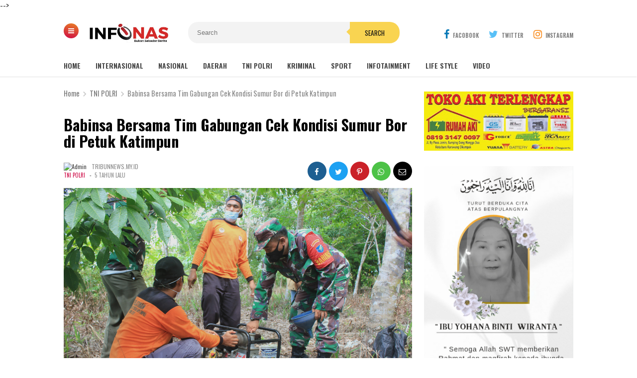

--- FILE ---
content_type: text/html; charset=UTF-8
request_url: https://www.infonas.id/2021/05/babinsa-bersama-tim-gabungan-cek.html
body_size: 73726
content:
<!DOCTYPE html>
<HTML class='v2' dir='ltr'>
<head>
  <meta name="_mg-domain-verification" content="93c5e489c647a9a2db16ab97ab3bfb8e" />
  <script async='async' crossorigin='anonymous' src='https://pagead2.googlesyndication.com/pagead/js/adsbygoogle.js?client=ca-pub-9970319270720517'></script>
<!-- Google tag (gtag.js) -->
<script async='async' src='https://www.googletagmanager.com/gtag/js?id=G-6DX3C1HTDG'></script>
<script>
  window.dataLayer = window.dataLayer || [];
  function gtag(){dataLayer.push(arguments);}
  gtag('js', new Date());

  gtag('config', 'G-6DX3C1HTDG');
</script>
<meta content='InfoNas.ID' name='author'/>
<meta content='sitelinkssearchbox' name='google'/>
<meta content='index,follow' name='googlebot-news'/>
<meta content='index,follow' name='googlebot'/>
<title>INFONAS.ID | Bukan Sekedar Berita</title>
<meta content='zj8kr1SUU0JH1-rvqjuRwEC764Aq1xKQ5QNN3YJ0s50' name='google-site-verification'/>
<meta content='INFONAS.ID | Bukan Sekedar Berita' property='og:description'/>
<meta content='INFONAS.ID | Bukan Sekedar Berita, menyampaikan berita terbaru, berita terkini seputar Indonesia, berita populer, info politik, Berita TNI-Polri' name='description'/>
<meta content='Infonas, Info nasional, berita populer indonesia, politik, event indonesia' name='news_keywords'/>
<meta content='width=device-width, initial-scale=1' name='viewport'/>
<meta content='text/html; charset=UTF-8' http-equiv='Content-Type'/>
<meta content='blogger' name='generator'/>
<link href='https://www.infonas.id/favicon.ico' rel='icon' type='image/x-icon'/>
<link href='https://www.infonas.id/2021/05/babinsa-bersama-tim-gabungan-cek.html' rel='canonical'/>
<link rel="alternate" type="application/atom+xml" title="INFONAS.ID | Bukan Sekedar Berita - Atom" href="https://www.infonas.id/feeds/posts/default" />
<link rel="alternate" type="application/rss+xml" title="INFONAS.ID | Bukan Sekedar Berita - RSS" href="https://www.infonas.id/feeds/posts/default?alt=rss" />
<link rel="service.post" type="application/atom+xml" title="INFONAS.ID | Bukan Sekedar Berita - Atom" href="https://www.blogger.com/feeds/616439659968869855/posts/default" />

<link rel="alternate" type="application/atom+xml" title="INFONAS.ID | Bukan Sekedar Berita - Atom" href="https://www.infonas.id/feeds/4312258373590202911/comments/default" />
<!--Can't find substitution for tag [blog.ieCssRetrofitLinks]-->
<link href='https://blogger.googleusercontent.com/img/b/R29vZ2xl/AVvXsEgPXyRkWpM-UcJ4_3ZCLnyK1J7awgLX68eFJ3wosTUJSy4P0YEghZfCLdlukpi0PkfThGkDbMwjqRslbZKVnse5OaKTJYQgv1pJgsVZXbQjMU2zBDc0GwI5AACqjcT6c8tM0kPNlnQmD97F/s1600/IMG-20210531-WA0171.jpg' rel='image_src'/>
<meta content='https://www.infonas.id/2021/05/babinsa-bersama-tim-gabungan-cek.html' property='og:url'/>
<meta content='Babinsa Bersama Tim Gabungan Cek Kondisi Sumur Bor di Petuk Katimpun' property='og:title'/>
<meta content='INFONAS.ID | Bukan Sekedar Berita' property='og:description'/>
<meta content='https://blogger.googleusercontent.com/img/b/R29vZ2xl/AVvXsEgPXyRkWpM-UcJ4_3ZCLnyK1J7awgLX68eFJ3wosTUJSy4P0YEghZfCLdlukpi0PkfThGkDbMwjqRslbZKVnse5OaKTJYQgv1pJgsVZXbQjMU2zBDc0GwI5AACqjcT6c8tM0kPNlnQmD97F/w1200-h630-p-k-no-nu/IMG-20210531-WA0171.jpg' property='og:image'/>
<meta content='#efefef' name='theme-color'/>
<meta content='#efefef' name='msapplication-navbutton-color'/>
<meta content='yes' name='apple-mobile-web-app-capable'/>
<meta content='#efefef' name='apple-mobile-web-app-status-bar-style'/>
<!-- Title -->
<title>Babinsa Bersama Tim Gabungan Cek Kondisi Sumur Bor di Petuk Katimpun - INFONAS.ID | Bukan Sekedar Berita</title>
<!-- Meta keywords otomatis homepage, static page, dan post -->
<meta content='Babinsa Bersama Tim Gabungan Cek Kondisi Sumur Bor di Petuk Katimpun' name='keywords'/>
<!-- Noindex search page, label, dan arsip -->
<!-- Facebook Open Graph Tag -->
<meta content='Babinsa Bersama Tim Gabungan Cek Kondisi Sumur Bor di Petuk Katimpun' property='og:title'/>
<meta content='article' property='og:type'/>
<meta content='INFONAS.ID | Bukan Sekedar Berita' property='og:site_name'/>
<meta content='Babinsa Bersama Tim Gabungan Cek Kondisi Sumur Bor di Petuk Katimpun' property='og:title'/>
<meta content='article' property='og:type'/>
<meta content='https://www.infonas.id/2021/05/babinsa-bersama-tim-gabungan-cek.html' property='og:url'/>
<meta content='https://blogger.googleusercontent.com/img/b/R29vZ2xl/AVvXsEgPXyRkWpM-UcJ4_3ZCLnyK1J7awgLX68eFJ3wosTUJSy4P0YEghZfCLdlukpi0PkfThGkDbMwjqRslbZKVnse5OaKTJYQgv1pJgsVZXbQjMU2zBDc0GwI5AACqjcT6c8tM0kPNlnQmD97F/s1600/IMG-20210531-WA0171.jpg' property='og:image'/>
<meta content='530' property='og:image:width'/>
<meta content='280' property='og:image:height'/>
<meta content='INFONAS.ID | Bukan Sekedar Berita' property='og:site_name'/>
<meta content='https://www.facebook.com/username' property='article:author'/>
<meta content='https://www.facebook.com/username' property='article:publisher'/>
<meta content='[ Facebook App ID ]' property='fb:app_id'/>
<meta content='[ Admin Profile Facebook ID ]' property='fb:admins'/>
<meta content='[ Admin Profile Facebook ID ]' property='fb:profile_id'/>
<meta content='[ Facebook Fanpage ID ]' property='fb:pages'/>
<meta content='id_ID' property='og:locale'/>
<meta content='en_GB' property='og:locale:alternate'/>
<meta content='en_US' property='og:locale:alternate'/>
<meta content='Indonesia' name='geo.placename'/>
<meta content='id' name='geo.country'/>
<meta content='general' name='rating'/>
<meta content='Babinsa Bersama Tim Gabungan Cek Kondisi Sumur Bor di Petuk Katimpun' property='og:image:alt'/>
<meta content='INFONAS.ID | Bukan Sekedar Berita' name='twitter:site'/>
<meta content='summary_large_image' name='twitter:card'/>
<meta content='@goomsite' name='twitter:creator'/>
<style type="text/css">
<!-- /*<style id='page-skin-1' type='text/css'><!--
#credit,#header,#sidebar-wrapper,.header-wrapper,.main-wrapper{overflow:hidden}
.header-wrapper{width:1024px;position:relative;margin:0 auto}
#header{max-width:330px;float:left;width:auto;z-index:999;min-width:260px;margin:7px 0 0 50px;padding:0}
.container{position:relative;max-width:1024px;margin:0 auto}
.outer-wrapper{position:relative;width:100%;padding:0}
.main-wrapper{width:700px;margin:0;float:left;word-wrap:break-word}
.recent-group .box{float:left;width:299px}
#sidebar-wrapper{width:320px;float:right;padding:0;margin:0;position:sticky;top:0}
#footer,.footer-wrapper{padding:0;overflow:hidden}
.footer{float:left;width:299px!important;margin:10px}
#credit{width:100%;clear:both}
#layout ul,li,ol{list-style:none}
*/
--></style>
<style>
/* =============================== 
Theme Name: Magazineweb v1.2
Author: Basri Matindas
Design: https://www.goomsite.net
 =============================== */

/* Reset and More */
a, abbr, acronym, address, applet, b, big, blockquote, body, caption, center, cite, code, dd, del, dfn, div, dl, dt, em, fieldset, font, form, h1, h2, h3, h4, h5, h6, html, i, iframe, img, ins, kbd, label, legend, li, object, p, pre, q, s, samp, small, span, strike, strong, sub, sup, table, tbody, td, tfoot, th, thead, tr, tt, u, ul, var {
padding : 0;
border : none;
outline : none;
vertical-align : baseline;
background : none;
text-decoration : none;
}
ins{text-decoration:underline}
del{text-decoration:line-through}
blockquote{font-style:italic;color:#888}
caption,th{text-align:center}
img{border:none;position:relative}
a,a:visited{text-decoration:none}
.section,.widget,.widget ul,#PopularPosts1 ul,.ready-box ul,ul.custom-widget,.related-magz ul,h3.title-video,h3.list-title-wp,p.list-summary,.related li h3{margin:0;padding:0}
:focus{outline:none}
a img{border:none}
brc{color:#444}
.ready-box ul,ul.custom-widget{margin:0!important;padding:0!important}
.CSS_LIGHTBOX{z-index:999999!important}
.separator a{clear:none!important;float:none!important;margin-left:0!important;margin-right:0!important}
#navbar-iframe{display:none;height:0;visibility:hidden}
span.item-control,a.quickedit{display:none!important}
.archive .home-link,.index .home-link,.home-link{display:none!important}
*{outline:none;transition:all .3s ease;-webkit-transition:all .3s ease;-moz-transition:all .3s ease;-o-transition:all .3s ease}
:after,:before{transition:all .0s ease;-webkit-transition:all .0s ease;-moz-transition:all .0s ease;-o-transition:all .0s ease}
.status-msg-wrap{margin:0 auto 25px}
.status-msg-border {
border : #eee solid 1px;
opacity : 0.699999988079071044921875;
-webkit-border-radius:2px;-moz-border-radius:2px;border-radius:2px;
}
.status-msg-bg{background-color:#f8f8f8;opacity:1;filter:none}
.icon:before,.postags a:before{font-family:FontAwesome;font-weight:400;font-style:normal;line-height:1;padding-right:4px}
.feed-links{clear:both;display:none;line-height:2.5em}

/* heading */
.post-body h1{font-size:1.8rem}
.post-body h2{font-size:1.6rem}
.post-body h3{font-size:1.4rem}
.post-body h4{font-size:1.2rem}
.post-body h5{font-size:1rem}
.post-body h6{font-size:0.9rem}
.post-body h1,.post-body h2,.post-body h3,.post-body h4,.post-body h5,.post-body h6 {margin:0 0 0.6em;font-weight:500;}

#recent-new,.carousel-tag a,.video-tag a,.list-tag a,.first-tag a,.menu-btn a,#PopularPosts1 li:first-child{background:#ce0a46;background:-webkit-linear-gradient(15deg,#ce0a46,#e98125);background:-o-linear-gradient(15deg,#ce0a46,#e98125);background:-webkit-linear-gradient(75deg,#ce0a46,#e98125);background:-o-linear-gradient(75deg,#ce0a46,#e98125);background:linear-gradient(15deg,#ce0a46,#e98125);}

/* body */
body{background:#fff;color:#444;font-family: 'Oswald', sans-serif;font-weight:400;line-height:22px;text-decoration:none;margin:0;padding:0}
a,a:link,a:visited{color:#ce0a46;text-decoration:none}
a:hover,a:active{color:#666;text-decoration:none}

/* header */
.header-web{width:100%;height:90px;padding:0;margin:0 auto}
.header-wrapper{width:1024px;color:#000;position:relative;margin:0 auto}
#header{float:left;width:200px;overflow:hidden;margin:7px 0 0 50px;padding:0}
#header-inner{margin:10px 0;padding:0}
#header h1,#header p{text-transform:uppercase;font-size:1.8rem;line-height:38px;color:#000;margin:0;font-weight:800}
#header h1 a,#header h1.title a:hover{color:#f07468;text-decoration:none}
#header .description{color:#aaa;text-shadow:none;font-size:12px;padding:0;margin:0;font-weight:400;font-style:italic;line-height:1.2em}
#header img {background:none;width:160px;position:absolute;height:auto;left:5%;margin:8px auto; }
.breadcrumbs li,.recents_web{list-style-type:none}
.btn-close:after,.btn-open:after{font-family:FontAwesome}
.allexamples,.new-first{-moz-box-sizing:border-box;-webkit-box-sizing:border-box}
.owl-carousel,.owl-carousel .owl-item{-webkit-tap-highlight-color:transparent}
h2.date-header,#recent-boxes h2,.owl-carousel .owl-refresh .owl-item,p.snippet-video,#comments,.comment-form,.comment_reply_form .comment-form,#menu li.logomenu a img,.postmeta .post-labels a,.ads-center h2,#PopularPosts1 .item-snippet,#PopularPosts1 li .item-thumbnail img,.related-magz ul li:nth-child(n+4),#recent-new h2{display:none}

/* menu open */
.menu-btn{position:absolute;top:25px;left:0;z-index:999;display:inline}
.menu-btn a{color:#fff;display:inline-block;text-decoration:none;width:30px;-webkit-border-radius:50%;-moz-border-radius:50%;border-radius:50%;padding:0;margin:0;height:30px;line-height:27px;text-align:center}
.btn-open:after{content:"\f0c9";font-size:14px}
.btn-open:hover:after{color:#f9d451}
.btn-close:after{color:#000;content:"\f00d"}
.btn-close:hover:after{color:#f9d451}
.overlay{position:fixed;top:0;z-index:999999;display:none;overflow:auto;width:100%;height:100%;background:rgba(0,0,0,.95)}
.overlay .menu{margin:10% auto}
.overlay .menu ul{margin:0;padding:0;width:100%}
.overlay .menu ul li{float:left;padding:0 0 35px;width:20%;list-style:none;text-align:left}
.overlay .menu ul li span{color:#f9d451;font-weight:700;font-size:20px;text-transform:uppercase}
.overlay .menu ul ul li{position:relative;float:none;margin:0;padding:5px 0;width:100%;border:0}
.overlay .menu ul ul li a{text-transform:capitalize;color:#fff;font-weight:400;font-size:16px}
.overlay .menu ul ul li a:hover{color:#f9d451}
.allexamples{bottom:0;font-size:18px;font-weight:700;width:100%;text-align:center;background:#e9e9e9;padding:20px;box-sizing:border-box;color:#333;position:fixed}

/* Social modern */
#socialdrop{float:right;color:#444;margin:28px 0 0}
#socialdrop li,#socialdrop ul{margin:0 auto;padding:0;list-style:none}
#socialdrop ul{height:42px}
#socialdrop li{float:left;display:inline;position:relative;text-transform:uppercase;font-weight:400}
#socialdrop span{display:block;font-size:11px;font-weight:600;line-height:42px;cursor:pointer;padding:0 0 0 20px;text-decoration:none;color:#7b7b7b}
#socialdrop span i{margin-right:7px;font-size:20px}
#socialdrop span i.fa-facebook{color:#097ab7}
#socialdrop span i.fa-twitter{color:#58c0f7}
#socialdrop span i.fa-instagram{color:#f98510}
#socialdrop ul.socialdrops{height:auto;overflow:hidden;width:300px;border-top:3px solid #097ab7;background:#fff;box-shadow:0 .5rem 1rem rgba(50,50,50,.35);position:absolute;z-index:99;display:none;right:0}
#socialdrop ul#twit{border-top:none;background:#58c0f7}
#socialdrop ul#twit img{width:100%;height:auto}
#socialdrop ul#twit li:last-child{border-top:none;padding:20px;margin:0}
#socialdrop ul#twit h4{margin:0;color:#fff;font-weight:400;padding:5px 20px;font-size:15px}
#socialdrop ul#twit a{color:#2a86b5;padding:8px 20px;font-size:12px;background:#fff;text-transform:uppercase}
#socialdrop ul#ins{padding:15px 0 0;border-top:0}
#socialdrop ul#ins li:last-child{border-top:0;background:#f98510;margin:0}
#socialdrop ul#ins li a:last-child{background:#fff;padding:5px 20px;text-transform:uppercase}
#socialdrop ul#ins li p{margin:20px}
#socialdrop ul#ins li a{color:#000}
#socialdrop ul#ins a i{width:40px;-webkit-border-radius:50%;-moz-border-radius:50%;border-radius:50%;height:40px;font-size:20px;margin-right:10px;text-align:center;line-height:40px;background:#f98510}
#socialdrop ul#ins li h4{color:#fff;margin:0;font-weight:400;padding:0 20px;font-size:16px}
#socialdrop ul.socialdrops li{display:block;width:100%;margin:10px 0;font-size:13px;text-transform:none;text-shadow:none}
#socialdrop ul.socialdrops li:last-child{border-top:1px solid #eee;padding:20px 0}
#socialdrop ul.socialdrops a{color:#555;padding:12px 15px}
#socialdrop ul.socialdrops a i{width:40px;height:40px;color:#fff;font-size:20px;margin-right:10px;text-align:center;line-height:40px;background:#097ab7}
#socialdrop li:hover ul.socialdrops{display:block}

/* menu */
#menu.fixed-nav{position:fixed;top:0;left:0;width:100%!important;z-index:999;border-top:5px solid #ce0a46;-webkit-box-shadow:0 2px 5px 1px rgba(214,214,214,.44);-moz-box-shadow:0 2px 5px 1px rgba(214,214,214,.44);box-shadow:0 2px 5px 1px rgba(214,214,214,.44)}
.fixed-nav#menu li.logomenu a img{width:25px;display:inline-block;vertical-align:middle}
#menu{background:#fff;color:#444;height:42px;width:100%;margin:0 auto 15px;box-shadow:-1px 1px 1px 0 rgba(42,42,42,.12)}
#menu li,#menu ul{margin:0 auto;padding:0;list-style:none}
#menu ul{height:42px;width:1024px}
#menu li{float:left;display:inline;position:relative;text-transform:uppercase;font-weight:400}
#menu a{display:block;font-size:14px;line-height:40px;font-weight:600;padding:0 30px 0 0;text-decoration:none;color:#444}
#menu input{display:none;margin:0;padding:0;width:80px;height:30px;opacity:0;cursor:pointer}
#menu label{font-size:20px;display:none;width:35px;height:20px;line-height:20px;text-align:center;color:#000;font-weight:normal}
#menu label span{font:400 14px Oswald;position:absolute;left:35px}
#menu ul.menus { height: auto; overflow: hidden; width: 180px; background: #fff; position: absolute; z-index: 99; display: none; left: 0; box-shadow: 0 0.5rem 1rem rgba(50,50,50,.35); }
#menu ul.menus li{display:block;width:100%;font-size:13px;text-transform:none;text-shadow:none}
#menu ul.menus a { font-size: 13px; padding: 0 14px; color: #000; font-weight: 400; line-height: 30px; }
.postinfo,h2,h3.date-header{text-transform:none}
.form-wrapper button,.credit_nav li a,.postmeta .post-labels a:first-child,.postmeta a,.related-magz h4,.sidebar h2{text-transform:uppercase}
#menu li:hover ul.menus{display:block}
#menu ul.menus a:hover{background:#222;color:#fff}

/* search */
.form-wrapper{width:420px;padding:0;background:#f3f3f3;-moz-border-radius:20px;-webkit-border-radius:20px;border-radius:20px;border:0;height:43px;display:inline-block;margin:22px auto 0}
.form-wrapper input{width:68%;height:23px;padding:10px 18px;float:left;background:none;border:0;outline:0;font-size:13px}
.form-wrapper button{overflow:visible;position:relative;outline:0;float:right;border:0;margin-right:-5px;padding:0 30px;cursor:pointer;height:43px;font-family:Oswald,sans-serif;color:#131313;background:#f9d451;-moz-border-radius:0 20px 20px 0;-webkit-border-radius:0 20px 20px 0;border-radius:0 20px 20px 0}
.form-wrapper button:before{content:'';position:absolute;border-width:8px 8px 8px 0;border-style:solid solid solid none;border-color:transparent #f9d451;top:12px;left:-7px}

/* wrapper */
.container{position:relative;max-width:1024px;margin:0 auto}
.outer-wrapper{position:relative;width:100%;padding:0}
.main-wrapper{width:700px;margin:0;float:left;word-wrap:break-word;overflow:hidden}
h2{line-height:1.4em;color:#333;margin:.5em 0 .25em}
h3.date-header{color:#666;line-height:1.2em;margin:.1em 0}

/* posts */
.post{margin:10px 0;padding:0}
.post h1{font-size:190%;line-height:1.1em;color:#000;margin:0;padding:15px 0 20px;font-weight:800}
.post h1 a,.post h1 a:visited,.post h1 strong{display:block;text-decoration:none;color:#000}
.post-body{font-family:Roboto,sans-serif}
.post-body blockquote{line-height:1.8em;margin:20px;padding:0 20px;border-left:3px solid #ffc7c8}
#header2 img,.sidebar img{max-width:100%;width:auto;border:0}
.post img.firstimage{width:100%;height:auto;max-width:100%}
.clr{clear:both;float:none}

/* postmeta */
.postmeta{font-size:12px;margin:5px 0 15px;line-height:1.3em;font-family:Oswald,sans-serif;display:flow-root;padding:0}
.boxmeta{float:left;width:50%}
.postmeta a{color:#8c8c8c;font-weight:400;line-height:1.6em}
.postmeta .post-labels,a.home-link,.new-tag,.new-tag a,.video-tag,.video-tag a,.list-tag,.list-tag a,.first-tag,.first-tag a{display:inline-block}
.postmeta .post-labels a:first-child{display:inline-block;margin-right:6px;font-size:11px;color:#ce0a46}
.postmeta a.updated{margin-left:3px;font-size:11px}
.postmeta .author-photo{display:inline-block;float:left;position:relative;z-index:1;margin-right:10px}
.postmeta .author-photo img{vertical-align:middle;width:40px;height:40px;border-radius:50em;-moz-border-radius:50em;-webkit-border-radius:50em;z-index:1;padding:0}

/* ads */
.ads-center{padding:0;margin:30px auto;overflow:hidden}
.adsm .widget-content{margin:0 auto;padding:0}
.adsm .widget{width:100%}
.adsm img{max-width:100%;width:auto;border:0}

/* breadcrumbs */
.breadcrumbs{line-height:1.2em;width:auto;overflow:hidden;padding:0;margin:0 auto 20px;font-size:90%;color:#888;font-weight:400;text-overflow:ellipsis;-webkit-text-overflow:ellipsis;white-space:nowrap}
.breadcrumbs a{display:inline-block;text-decoration:none;transition:all .3s ease-in-out;color:#777;font-weight:400}
.breadcrumbs a:hover{color:blue}
.breadcrumbs svg{width:20px;height:20px;vertical-align:-5px;margin:0 -3px}
.breadcrumbs svg path{fill:#c8c8c8}

/* blog-pager */
#blog-pager{margin:20px 0 30px;clear:both!important;padding:0;font-size:11px;font-weight:400}
#blog-pager-newer-link a,#blog-pager-older-link a,a.home-link{background:#fff;border:1px solid #ddd;padding:0 12px;line-height:28px;color:#7d7d7d;-webkit-border-radius:3px;-moz-border-radius:3px;border-radius:3px;}
#blog-pager-newer-link a{float:left;display:block}
#blog-pager-older-link a{float:right;display:block}
#blog-pager-newer-link a:hover,#blog-pager-older-link a:hover,a.home-link:hover{border:1px solid #ff8100}
.feed-links{clear:both;display:none}
.displaypageNum a,.pagecurrent,.showpage a{padding:3px 10px;margin-right:3px;color:#7d7d7d;border:1px solid #eee;display:inline-block}
.displaypageNum a:hover,.pagecurrent,.showpage a:hover{background:#ce0a46;color:#fff;border:1px solid #ce0a46}
.showpageOf{display:none!important}

/* popular posts */
#PopularPosts1 .item-title::before,#PopularPosts1 li:first-child .item-title::before{color:#f9d451;content:counter(popcount,decimal);counter-increment:popcount;font-size:40px;font-weight:700;text-align:center;position:relative}
#PopularPosts1 ul{counter-reset:popcount;padding-left:0}
#PopularPosts1 li:first-child .item-title::before{float:left;list-style-type:none;margin:0;padding:20px 0;width:70px}
#PopularPosts1 .item-title::before{padding:5px 0;margin:0 auto;float:right;width:50px}
#PopularPosts1 li{padding:18px 10px 18px 30px;text-align:left;background:#3d3d3d;border-bottom:1px solid #353535;border-top:1px solid #444}
#credit,.social_web,.footer h2,.icon-web{text-align:center}
#PopularPosts1 .item-title{font-size:14px;padding:0}
#PopularPosts1 li:first-child .item-title a{padding:15px 10px 15px 0;text-transform:uppercase}
#PopularPosts1 li:first-child{padding:0;overflow:hidden;border-bottom:0;border-top:0}
#PopularPosts1 li:first-child .item-thumbnail{height:150px;overflow:hidden;margin:0;width:300px;display:block}
#PopularPosts1 li:first-child .item-thumbnail img{height:100%;width:100%;display:block}
#PopularPosts1 a{display:block;color:#fff;font-weight:500;line-height:1.3}
#PopularPosts1 li::after{color:#ff5722;float:right;font-family:fontawesome;font-size:10px;letter-spacing:2px;margin:-17px 0 0;padding:0 0 0 10px;position:relative}
#credit,p.new-summary,p.recent-summary{font-family:Roboto,sans-serif}

/* back to top */
.backtop{position:fixed;opacity:0;visibility:hidden;overflow:hidden;z-index:99;background:#c3c3c3;;width:40px;height:40px;line-height:40px;right:25px;bottom:-25px;-webkit-border-radius:100%;-moz-border-radius:100%;border-radius:100%;-webkit-transition:all .5s ease-in-out;-moz-transition:all .5s ease-in-out;-ms-transition:all .5s ease-in-out;-o-transition:all .5s ease-in-out;transition:all .5s ease-in-out;-webkit-transition-delay:.2s;-moz-transition-delay:.2s;-ms-transition-delay:.2s;-o-transition-delay:.2s;transition-delay:.2s}
.backtop:hover{background-color:#ce0a46;transition:all .2s ease-in-out;transition-delay:0}
.backtop.show{visibility:visible;cursor:pointer;opacity:1;bottom:15px}
.backtop i.fa{color:#fff;line-height:inherit;font-size:18px}

/* related posts */
.related-magz{position:relative;padding:0;margin:15px auto;background:#f6f6f6;width:100%;display:inline-block}
.related-magz h4{background:#da5558;padding:8px 12px;margin:0;font-size:15px;color:#fff;font-weight:800}
.related-magz ul li{position:relative;list-style:none;padding:15px;float:left;width:28%;margin:auto;line-height:1.1em}
.related-magz li{padding:0 13px;border-right:1px solid #eee;-ms-flex-positive:1;flex-grow:1;height:60px;-ms-flex-preferred-size:0;flex-basis:0}
.related-magz li:nth-child(n+3){border-right:none}
.related-magz a{color:#000;font-size:14px;padding:0;font-weight:500;margin:0}

/* sidebar */
#sidebar-wrapper{width:300px;float:right;padding:0;margin:15px 0;position:sticky;top:9%;overflow:hidden}
.sidebar h2{font-size:17px;line-height:1.2em;position:relative;margin:0 0 10px;padding:0;display:inline-block;color:#444;font-weight:600}
.sidebar{color:#111;line-height:1em;margin:0}
.sidebar li{line-height:1.5em;margin:0;padding:3px 0}
.sidebar .widget{margin:0 0 30px!important;padding:0}
.sidebar .widget-content{margin:0 auto;padding:0}
.sidebar a:link,.sidebar a:visited{line-height:1.2em;color:#656565;font-weight:400;font-size:14px}
.sidebar li a:hover{color:#ff4c2e}
.sidebar ul{margin:0;padding:5px 0}

/* footer */
#footer,.footer-wrapper{padding:0;overflow:hidden}
#footer2{border-left:1px solid #e0e0e0;border-right:1px solid #e0e0e0}
#footer{background:#f5f5f5;width:100%;margin-top:30px;border-top:3px solid #dcdcdc}
.footer-wrapper{color:#777;height:100%;line-height:2em;font-size:13.3px}
.footer{float:left;width:31%;margin:10px}
.footer .widget{margin-bottom:30px!important}
.footer h2{padding-bottom:8px;margin-top:15px;margin-bottom:8px;font-weight: 400;line-height:1.3em;font-size:17px;color:#616161}
#credit,.credit_nav li a{font-size:13px;position:relative}
.footer .widget-content{line-height:21px}
.footer ul{list-style:none;color:#777;margin:0;padding:0}
.footer li{color:#777;line-height:1.2em;margin:0;padding:12px 0 12px 18px}
.footer a:link,.footer li a:visited{color:#999;text-decoration:none;font-weight:600;position:relative}
.footer li a:hover{color:#ccc}

/* credit */
#credit{color:#333;background:#eee;width:100%;overflow:hidden;clear:both;border-top:1px solid #e0e0e0;padding:20px 0 40px;line-height:18px}
#credit a,#credit a:hover{color:#333;text-decoration:none}

/* credit nav */
.credit_nav,.credit_nav ul{margin:0 auto;padding:0 0 7px;text-align:center}
.credit_nav ul li{display:inline-block;margin:0 7px}
.credit_nav li a{display:block;font-weight:600;color:#333!important;padding:0}

/* media footer */
.social_web a,.social_web a:link{margin:5px;font-size:15px;color:#fdfdfd;font-weight:400}
.icon-web{display:inline-block;position:relative;width:38px;height:38px;margin:5px;padding:0;line-height:38px;border-radius:2px;-moz-border-radius:2px;-webkit-border-radius:2px;border:0 solid #000}
.facebook_web,.instagram_web,.twitter_web,.youtube_web{background:#c3c3c3}
.facebook_web:before{font-family:FontAwesome;content:"\f09a"}
a.facebook_web:hover{color:#156daf}
a.twitter_web:hover{color:#1fb1d5}
a.youtube_web:hover{color:#d92b10}
a.instagram_web:hover{color:#f7781e}
.instagram_web:before{font-family:FontAwesome;content:"\f16d"}
.twitter_web:before{font-family:FontAwesome;content:"\f099"}
.youtube_web:before{font-family:FontAwesome;content:"\f167"}
.clearenter li{float:left}

/* recent group */
.widget .recents_web{padding:0 0 5px;border:1px solid #eee}
.recents_web h2{color:#fff;padding:15px 20px;margin:0;display:block;height:35px;background:url(https://blogger.googleusercontent.com/img/b/R29vZ2xl/AVvXsEjOB4JhTy0VTYXK6lGqlrMsBUogs2RxHsTNVftYBuyYIacGSI223YAKnPm2zZGyICH1dL7gFdfY5LrX1tUibksYNI7Z4sNtJy9VlM247j1_c7pSkHBYvxD-aGoCzrihSWPP30CsKZV81Z6H/s1600/title_bg.png) no-repeat;background-size:cover}
.recents_web a:link{font-size:14px;font-weight:400;text-decoration:none;text-transform:capitalize}
#recent-boxes .box-title h2.title,#recent-center .recent-center-title h2.title,#recent-center h2,#recent-left .recent-left-title h2.title,#recent-left h2,#recent-list .list-title h2.title,#recent-list h2,#recent-new .title-new h2.title,#recent-new h4,#recent-right .recent-right-title h2.title,#recent-right h2,#recent-video .box-title h2.title,.carousel-tag a,.comments-load button,.custom-widget .related-tag,.first-tag a,.list-tag a,.new-tag a,.recent-boxes h2,.recent-group h2,.recent-slider h2,.recent-video h2,.related .related-tag,.share_btn li a,.title_box,.video-tag a{text-transform:uppercase}
.recents_web a,.recents_web li.recent-post-title a{color:#797979;display:flex}
.recents_web li.recent-post-title a:hover{color:#eb2c13}
.recents_web li.recent-post-title{line-height:1.4em;margin:0;padding:10px 20px;border-bottom:1px solid rgba(255,255,255,.1)}
.recents_web li:before{content:"#";z-index:1;position:relative;font-size:14px;font-weight:700;color:#d0021b;margin:0;line-height:25px;float:left;width:20px}
#recent-new{margin:15px 0 20px;padding:15px;overflow:hidden}
#recent-new .title-new h2.title,#recent-boxes .box-title h2.title,#recent-video .box-title h2.title,#recent-list .list-title h2.title,#recent-left .recent-left-title h2.title,#recent-center .recent-center-title h2.title,#recent-right .recent-right-title h2.title{display:inline-block;position:relative;float:left;height:32px;line-height:32px;font-size:18px;padding:0;margin:0;font-weight:700}
#recent-new h4{margin:20px 0 5px;font-size:12px;color:#000;display:inline-block;background:#f9d451;padding:2px 8px;-webkit-border-radius:2px;-moz-border-radius:2px;border-radius:2px;}
.new-thumbnail{overflow:hidden}
.new-box .new-first .new-thumbnail{width:50%;height:250px;padding:5px;float:left;background:rgba(212,199,199,.24);margin-right:20px;position:relative}
.new-box .new-thumb,.boxes .bf-thumb,.bx-video .boxz-video,.list-wp .list-thumb,.recent-left-box .recent-left-thumb,.recent-right-box .recent-right-thumb,.recent-center-box .recent-center-thumb{display:block;width:100%;height:100%}
#recent-new .recent-content{padding:10px 0;text-align:left;width:100%;box-sizing:border-box}
.new-box ul li .new-thumbnail,.boxes ul li .box-thumbnail,.list-wp .list-first .list-thumbnail,.list-wp ul li .list-thumbnail{height:150px;margin:0 15px 0 0;padding:0;width:30%;float:left;vertical-align:middle}
.new-box ul li .new-image,.boxes ul li .box-image,.bx-video ul li .boxx-video,.list-wp ul li .list-image,.recent-left-box ul li .recent-left-image,.recent-center-box ul li .recent-center-image,.recent-right-box ul li .recent-right-image{width:100%;height:100%;position:relative;display:block}
.new-first{width:100%;position:relative;box-sizing:border-box}
.bx-first,.first-video,.list-first{-moz-box-sizing:border-box}
p.new-summary{display:block;font-size:13px;line-height:1.7em;color:#fff;font-weight:400;margin:15px 0;padding:0}
h3.new-titles{margin:0}
.new-first h3.new-titles a{font-size:125%!important;margin:10px 0!important;font-weight:600!important}
.new-box h3.new-titles a{font-size:74%;line-height:1.2em;margin:1px 0;color:#fff;padding:0;display:block;font-weight:400}
.newsite ul li{list-style:none;width:45%;margin:5px 0 0;float:right;padding:0}
.newsite ul li:before{content:">";position:relative;font-weight:700;color:#f9d451;margin:0 8px 0 0;line-height:25px;float:left}
.new-date{font-size:11px;margin:0 0 0 15px;padding:0;font-weight:400;color:#fff}
.new-tag a{background-color:#fff;color:#313131;height:20px;line-height:20px;padding:0 6px;font-size:11px;-webkit-border-radius:2px;-moz-border-radius:2px;border-radius:2px;}
#recent-boxes{margin:30px 0;padding:0;border:1px solid #eee;overflow:hidden}
.boxes .bx-first .box-thumbnail{width:100%;height:380px;padding:0;position:relative}
.bx-first{width:100%;position:relative;-webkit-box-sizing:border-box;box-sizing:border-box;overflow:hidden;padding-bottom:15px}
.carousel-content,.first-video,.list-first{box-sizing:border-box}
.bx-first .bf-content{padding:15px}
p.recent-summary,.first-video p.snippet-video{display:block;font-size:13px;line-height:1.7em;color:#777;font-weight:400;margin:0;padding:0}
.bx-first h3.recent-title a{font-size:125%!important}
.boxes h3.recent-title a,.list-wp h3.list-title-wp a{font-size:100%;line-height:1.2em;margin:10px 0;color:#000;padding:0;display:block;font-weight:600}
.goom ul li{display:block;margin:0;padding:15px;box-shadow:none;border-top:1px solid #f3f3f3}
.recent-date{padding:0}
.recent-slider{position:relative;margin:0 0 30px;padding:15px;overflow:visible;height:auto;display:block;border:1px solid #eee;clear:both}
#recent-center,#recent-left,#recent-list,#recent-right,#recent-video,.box-video,.carousel-item,.category-gallery,.custom-widget,.custom-widget .rcp-title,.custom-widget li,.first-video,.gallery ul li,.gallery ul li:first-child,.list-first,.list-thumbnail,.main-carousel,.owl-carousel .owl-stage-outer,.recent-boxes,.recent-center-first,.recent-center-thumbnail,.recent-group,.recent-left-first,.recent-left-thumbnail,.recent-right-thumbnail,.related li,.related-thumb,.share_btn,.share_btn li a,.share_btn ul li{overflow:hidden}
.recent-slider h2,.recent-video h2,#recent-list h2,.recent-group h2,#recent-left h2,#recent-center h2,#recent-right h2,.recent-boxes h2{margin:0 0 10px;font-size:16px;padding:0}
.owl-carousel .animated{-webkit-animation-duration:1s;animation-duration:1s;-webkit-animation-fill-mode:both;animation-fill-mode:both}
.owl-carousel .owl-animated-in{z-index:0}
.owl-carousel .owl-animated-out{z-index:1}
.owl-carousel .fadeOut{-webkit-animation-name:fadeOut;animation-name:fadeOut}
.owl-height{-webkit-transition:height .5s ease-in-out;-moz-transition:height .5s ease-in-out;-ms-transition:height .5s ease-in-out;-o-transition:height .5s ease-in-out;transition:height .5s ease-in-out}
.owl-carousel{display:none;width:100%;position:relative;z-index:1}
.owl-carousel .owl-stage{position:relative;-ms-touch-action:pan-Y}
.owl-carousel .owl-stage:after{content:".";display:block;clear:both;visibility:hidden;line-height:0;height:0}
.owl-carousel .owl-stage-outer{position:relative;-webkit-transform:translate3d(0,0,0)}
.owl-carousel .owl-controls .owl-dot,.owl-carousel .owl-controls .owl-nav .owl-next,.owl-carousel .owl-controls .owl-nav .owl-prev{cursor:pointer;-webkit-user-select:none;-khtml-user-select:none;-moz-user-select:none;-ms-user-select:none;user-select:none}
.owl-carousel.owl-loaded{display:block}
.owl-carousel.owl-loading{opacity:0;display:block}
.owl-carousel.owl-hidden{opacity:0}
.owl-carousel .owl-item{position:relative;min-height:1px;float:left;-webkit-backface-visibility:hidden;-webkit-touch-callout:none;-webkit-user-select:none;-moz-user-select:none;-ms-user-select:none;user-select:none}
.owl-dots,.owl-next,.owl-prev{position:absolute;text-align:center}
.owl-carousel .owl-item img{display:block;width:100%;-webkit-transform-style:preserve-3d}
.owl-carousel.owl-text-select-on .owl-item{-webkit-user-select:auto;-moz-user-select:auto;-ms-user-select:auto;user-select:auto}
.owl-carousel .owl-grab{cursor:move;cursor:-webkit-grab;cursor:-o-grab;cursor:-ms-grab;cursor:grab}
.owl-carousel.owl-rtl{direction:rtl}
.owl-carousel.owl-rtl .owl-item{float:right}
.no-js .owl-carousel{display:block}
.owl-next,.owl-prev{top:30%;color:#d0021b;background-color:#fff;font-family:FontAwesome;-webkit-border-radius:50%;-moz-border-radius:50%;border-radius:50%;z-index:1;display:block;cursor:pointer;padding:0}
.owl-prev{left:0}
.owl-prev:before{content:"\f104"}
.owl-next{right:0}
.owl-next:before{content:"\f105"}
.owl-dots{bottom:1px;width:33.33%;left:0;right:0;margin:auto}
.owl-dot{background:#fff;height:3px;width:10px;display:inline-block;margin:0 5px;-webkit-border-radius:2px;-moz-border-radius:2px;border-radius:2px;opacity:.60000002384185791015625}
.carousel-content,.carousel-item,.main-carousel .owl-item{width:100%}
.main-carousel{height:260px}
.carousel-item{height:auto;position:relative;padding:0!important;display:block}
.carousel-item .box-image{height:150px;position:relative;width:100%;display:block}
.first-video,.list-first{-webkit-box-sizing:border-box}
.carousel-item .carousel-content{padding:10px 0;text-align:left}
.carousel-item .recent-title{margin:10px 0 5px;font-size:19px;font-weight:400}
.carousel-item .recent-title a{font-size:85%;line-height:1.2em;margin:10px 0;color:#000;padding:0;display:block;font-weight:400}
.carousel-tag a{display:inline-block;color:#fff;height:20px;line-height:20px;padding:0 6px;font-size:11px;-webkit-border-radius:2px;-moz-border-radius:2px;border-radius:2px;}
.carousel-item .recent-date,.video-date,.list-date{font-size:11px;margin:0 0 0 15px;padding:0;font-weight:400;color:#a7a7a7}
.main-carousel .owl-next,.main-carousel .owl-prev{margin-top:0;width:37px;font-weight:700;height:37px;font-size:20px;line-height:37px}
.main-carousel .owl-prev{left:-14px}
.main-carousel .owl-next{right:-14px}
.main-carousel .owl-dots{bottom:10px}
#recent-video{margin:20px 0 0;padding:0;border-bottom:1px solid #eee}
#recent-video .recent-content{padding:10px 0}
.bx-video .first-video .box-video{width:50%;height:240px;float:left;padding:0;margin-right:15px;position:relative}
.boxx-video:before,.bx-video .boxz-video:before{content:"\f04b";font-family:FontAwesome;line-height:25px;width:25px;height:25px;font-size:12px;color:#fff;text-align:center;background-color:rgba(0,0,0,.4);font-weight:400;position:absolute;top:8px;opacity:.5;right:7px;z-index:2;padding:0;border:2px solid #fff;-webkit-border-radius:50%;-moz-border-radius:50%;border-radius:50%;transition:all .3s ease}
.first-video p.snippet-video,p.list-summary,p.recent-center-summary,p.recent-left-summary,p.recent-right-summary{font-family:Roboto,sans-serif}
.bx-video ul li .box-video{height:150px;margin:0;padding:0;width:100%;vertical-align:middle}
.first-video,.list-first{width:100%;position:relative;padding-bottom:15px}
.list-first h3.list-title-wp a{font-size:100%}
.first-video h3.title-video a { font-size: 125%; font-weight: 600; }
h3.title-video a{font-size:79%;line-height:1.2em;margin:10px 0;color:#000;padding:0;display:block;font-weight:400}
#recent-video .box ul li{display:block;width:32.9%;float:left;margin:0;padding:20px 0;box-shadow:none;border-top:1px solid #f3f3f3}
#recent-video .box ul li:nth-child(3),.gallery ul li:nth-child(5){margin:0 4px}
.video-tag a{color:#fff;height:20px;line-height:20px;padding:0 6px;font-size:11px;-webkit-border-radius:2px;-moz-border-radius:2px;border-radius:2px;}
#recent-list{margin:30px 0;background:#eceff1;padding:15px;border:1px solid #eceff1}
.first-tag a,.list-tag a{-webkit-border-radius:2px;-moz-border-radius:2px;border-radius:2px;}
.recent-center-first,.recent-left-first{-moz-box-sizing:border-box;-webkit-box-sizing:border-box;position:relative}
p.list-summary{display:block;font-size:13px;line-height:1.7em;color:#777;font-weight:400}
.list-box ul li{display:block;width:100%;margin:0;padding:20px 0;box-shadow:none;border-top:1px solid #cdd2d6}
.list-tag a{color:#fff;height:20px;line-height:20px;padding:0 6px;font-size:11px}
.recent-group{margin:30px 0}
.recent-group .box{float:left;width:32.68%}
.recent-group .box:nth-child(2){margin:0 10px!important}
.recent-left-first h3.recent-title a,.recent-center-first h3.recent-title a,.recent-right-first h3.recent-title a{font-size: 100%!important;}
#recent-left,#recent-center,#recent-right{margin:20px 0 0;padding:0}
.recent-left-box .recent-left-first .recent-left-thumbnail,.recent-center-box .recent-center-first .recent-center-thumbnail,.recent-right-box .recent-right-first .recent-right-thumbnail{width:100%;height:180px;padding:0;margin-bottom:15px;position:relative}
.recent-left-box ul li .recent-left-thumbnail,.recent-center-box ul li .recent-center-thumbnail,.recent-right-box ul li .recent-right-thumbnail{height:85px;margin:0 15px 0 0;padding:0;width:40%;float:left;vertical-align:middle}
.recent-left-first,.recent-center-first{width:100%;box-sizing:border-box;padding-bottom:15px}
p.recent-left-summary,p.recent-center-summary,p.recent-right-summary{display:block;font-size:13px;line-height:1.4em;color:#777;font-weight:400;margin:0;padding:0}
.recent-left-first h3.recent-title a, .recent-center-first h3.recent-title a, .recent-right-first h3.recent-title a { margin: 10px 0!important; color: #000!important; font-weight: 600!important; }
.recent-left-box h3.recent-title a,.recent-center-box h3.recent-title a,.recent-right-box h3.recent-title a{font-size:80%;line-height:1.2em;margin:0;color:#585858;padding:0;display:block;font-weight:400}
.goomsite ul li{display:block;width:100%;margin:0;padding:0;background:#eceff1;border-bottom:1px solid #d9e0e4}
.goomsite ul li:last-child{border-bottom:0}
.recent-left-first .recent-left-date,.recent-center-first .recent-center-date,.recent-right-first .recent-right-date{margin:0 0 0 15px}
.recent-left-date,.recent-center-date,.recent-right-date{font-size:11px;margin:0;padding:0;font-weight:400;color:#a7a7a7}
.recent-right-first{width:100%;position:relative;-moz-box-sizing:border-box;-webkit-box-sizing:border-box;box-sizing:border-box;overflow:hidden;padding-bottom:15px}
h3.recent-title{margin:0;padding:0 10px 0 0}
.first-tag a{color:#fff;height:20px;line-height:20px;padding:0 6px;font-size:11px}
.gallery li:hover .recent-content{padding-bottom:15px}
.gallery ul li,.gallery ul li:first-child{float:left;display:inline-block;position:relative;padding:0}
.gallery ul li{width:230px;height:133px;margin-bottom:4px}
.gallery ul li:first-child{width:464px;height:270px;margin-right:4px}
.gallery .recent-content,.gallery ul li:first-child .recent-content{padding:10px;text-align:left;box-sizing:border-box;position:absolute;width:100%}
.gallery ul li .box-image{width:100%;height:100%;display:block}
.gallery .recent-content{bottom:10px;z-index:2;opacity:0}
.gallery li:hover .recent-content{opacity:1}
.category-gallery{position:absolute;top:10px;right:10px;z-index:3}
.gallery ul li:first-child .recent-content{bottom:25px;z-index:2;opacity:1}
.gallery ul li:first-child .category-gallery a:before{display:block;opacity:1;color:rgba(255,255,255,.56);font-size:40px;font-weight:400;transition:all .3s ease}
.gallery ul li:first-child:hover .category-gallery a:before{opacity:1}
.category-gallery a:before{display:block;opacity:0;color:rgba(255,255,255,.56);padding:0;font-size:30px;font-weight:400;transition:all .3s ease}
.gallery li:hover .category-gallery a:before{opacity:1}
.gallery ul li:first-child h3.recent-title{margin:0;padding:0;line-height:1em;font-size:22px;font-weight:500}
.gallery h3.recent-title{margin:0;padding:0;line-height:1em;font-size:15px;font-weight:400}
.gallery h3.recent-title a,.gallery ul li:first-child h3.recent-title a{color:#fff}
.icon:before{font-family:FontAwesome;font-weight:400;font-style:normal;line-height:1;padding-right:4px;content:"\f030"}
#related-posts,.comments-load button,.custom-widget .post-panel,.title_box{font-family:Oswald,sans-serif}

/* comments disqus */
#comments-block{display:none;border:1px solid #eee;margin:20px auto;padding:20px}
.comments-load button{display:block;margin:25px auto 0;width:100%;outline:0;border:none;cursor:pointer;font-weight:700;height:40px;color:#fff;line-height:40px;padding:0!important;font-size:15px;background:#ce0a46;-webkit-border-radius:2px;-moz-border-radius:2px;border-radius:2px;}
.comments-load button:hover{background:#f9d451}
#PopularPosts1 li:first-child .item-thumbnail img,.boxes .bx-first .box-thumbnail,.boxes ul li .box-image,.boxes ul li .box-thumbnail,.bx-video .first-video .box-video,.bx-video ul li .box-video,.carousel-item .box-image,.custom-widget .rcthumb,.gallery ul li .box-image,.img-home,.list-wp .list-first .list-thumbnail,.list-wp ul li .list-image,.new-box .new-first .new-thumbnail,.post img.firstimage,.recent-center-box .recent-center-thumb,.recent-center-box ul li .recent-center-image,.recent-left-box .recent-left-thumb,.recent-left-box ul li .recent-left-thumbnail,.recent-right-box .recent-right-thumb,.recent-right-box ul li .recent-right-image,.related li .related-img{-webkit-transition:all .5s ease-out;-moz-transition:all .5s ease-out;-ms-transition:all .5s ease-out;-o-transition:all .5s ease-out;transition:all .5s ease-out;-webkit-filter:brightness(.9);filter:brightness(.9)}
#PopularPosts1 li:first-child .item-thumbnail img:hover,.boxes .bx-first .box-thumbnail:hover,.boxes ul li .box-image:hover,.boxes ul li .box-thumbnail:hover,.bx-video .first-video .box-video:hover,.bx-video ul li .box-video:hover,.carousel-item .box-image:hover,.custom-widget .rcthumb:hover,.gallery ul li .box-image:hover,.img-home:hover,.list-wp .list-first .list-thumbnail:hover,.list-wp ul li .list-image:hover,.new-box .new-first .new-thumbnail:hover,.post img.firstimage:hover,.recent-center-box .recent-center-thumb:hover,.recent-center-box ul li .recent-center-image:hover,.recent-left-box .recent-left-thumb:hover,.recent-left-box ul li .recent-left-thumbnail:hover,.recent-right-box .recent-right-thumb:hover,.recent-right-box ul li .recent-right-image:hover,.related li .related-img:hover{-webkit-filter:brightness(1.2);filter:brightness(1.2)}

/* related posts bottom */
#related-posts{padding:0;display:inline-block;border-top:1px solid #eee;margin-bottom:30px}
.title_box{padding:10px 0;margin:0;position:relative;font-size:16px}
.title_box h4{padding:0;margin:0;font-size:18px;font-weight:700}
.title_box:after{content:"";position:absolute;bottom:0;left:0;width:32px;height:3px;background:#ce0a46}
.related li{width:50%;display:inline-block;float:left;margin:15px 0;height:76px;position:relative}
.related-thumb{width:100px;height:75px;float:left;margin-right:15px}
.related li .related-img{width:100%;height:100%;display:block;position:relative}
.related-title a{font-size:14px;line-height:1.3em;padding:0;font-weight:400;color:#505050;display:block}
.related .related-tag{color:#ce0a46;height:20px;font-size:10px;font-weight:600;line-height:20px;padding:0}
.related-content{position:relative;padding:0 20px;width:100%;line-height:1.2em;box-sizing:border-box}
.related .related-content .recent-date{color:#969595;font-size:11px;font-weight:400;margin:0 0 0 8px}
.custom-widget li{margin:0;padding:20px 0;box-shadow:none;width:100%;float:left;border-top:1px solid #f3f3f3}
.custom-widget .rcthumb{height:120px;margin:0 15px 0 0;padding:0;width:25%;float:left;vertical-align:middle}
.custom-widget .post-panel{display:block;padding:0}
.custom-widget .rcp-title{line-height:0;margin:5px 0;padding:0}
.custom-widget .rcp-title a{color:#505050;line-height:1.2em;margin:0;padding:0;font-size:20px;display:block;font-weight:400}
.custom-widget .related-tag{color:#ce0a46;height:20px;font-size:10px;font-weight:600;line-height:20px;padding:0}
.recent-date{color:#969595;font-size:11px;font-weight:400;margin:0 0 0 8px}

/* social share posts */
#share_btnper{margin:0 auto;padding:0}
.share_btn,.share_btn ul{position:relative;margin:0;padding:0}
.share_btn{display:block}
.share_btn ul{float:right;font-size:12px}
.share_btn ul li{float:left;margin-right:5px;display:inline-block}
.share_btn li a{color:#fff;padding:0;width:38px;font-size:15px;display:block;text-align:center;-webkit-border-radius:50%;-moz-border-radius:50%;border-radius:50%;height:38px;font-weight:400;line-height:38px;letter-spacing:1px}
.share_btn ul li:last-child{margin-right:0}
.share_btn li a.fb{background:#1e5f91}
.share_btn li a.tw{background:#1da1f2}
.share_btn li a.pt{background:#ca2128}
.share_btn li a.wa{background:#4dc247}
.share_btn li a.em{background:#000}
.share_btn li a.fb:before{font-family:FontAwesome;content:"\f09a"}
.share_btn li a.tw:before{font-family:FontAwesome;content:"\f099"}
.share_btn li a.wa:before{font-family:FontAwesome;content:"\f232"}
.share_btn li a.pt:before{font-family:FontAwesome;content:"\f231"}
.share_btn li a.em:before{font-family:FontAwesome;content:"\f003"}

/* mobile */
@media screen and (max-width: 1024px){
.container,.header-wrapper,#menu ul{width:98%}
.main-wrapper {width:68%;}
.recent-group .box {width:32.6%;}
.gallery ul li:first-child {width:66.4%;}
.gallery ul li {width:32.9%;}
}
@media screen and (max-width: 960px){
.main-wrapper {width:100%;}
.form-wrapper{width:40%}
.form-wrapper input {width: auto;}
.ads-center {text-align:center;}
#sidebar-wrapper{width:300px;float:none;padding:0;margin:15px 0;position:relative;top:9%;overflow:hidden}
}
@media screen and (max-width: 800px){
#header img {width:145px;}
#header{width:150px}
.form-wrapper{width:39%}
#menu{position:relative;width:100%;}
.fixed-nav#menu li.logomenu a img{display:none}
#menu ul{background:#1d1d1d;position:absolute;top:100%;left:0;z-index:3;height:auto;display:none;width:100%}
#menu ul.menus{width:100%;position:static;padding-left:20px;border:none;}
#menu li{display:block;float:none;width:auto;border-top:1px solid #333}
#menu a{display:block;font-size:14px;line-height:40px;font-weight:500;padding:0 0 0 10px;text-decoration:none;color:#fff}
#menu input,#menu label{position:absolute;top:7px;left:0;display:block}
#menu input{z-index:4}
#menu input:checked + label{color:#bbb}
#menu input:checked ~ ul{display:block}
.main-wrapper{margin-left:0;width:100%;}
.sidebar-wrapper{width:100%;margin:0 auto;}
.recent-group .box{width:32.4%}
.footer{float:none;width:auto;text-align:center;margin:10px}
.clearenter li{float:none}
#footer2{border-left:none;border-right:none}
}
@media screen and (max-width: 768px) {
.overlay .menu ul li{float:none;margin-bottom:50px;width:100%;border-bottom:1px solid #575757}
.overlay .menu ul li:last-child{border:0}
.overlay .menu ul ul{margin-top:20px}
.form-wrapper input{width:48%}
.form-wrapper{width:35%}
}
@media screen and (max-width: 736px){
.header-web{width:100%;height:auto;padding:0;margin:0 auto}
#header img{left:0}
.menu-btn{top:10px}
#socialdrop{float:none;color:#444;text-align:center;margin:20px auto 0}
#header{float:none;width:auto;overflow:hidden;margin:10px auto 0;padding:0}
.recent-group .box{width:100%}
.form-wrapper{width:97%}
#header img{width:145px;position:relative}
#socialdrop span{padding:0 20px 0 0}
#socialdrop ul#ins{right:0;left:initial}
#socialdrop ul#twit{left:-100px}
#socialdrop li{float:none;display:inline-block;position:relative;text-transform:uppercase;font-weight:400}
#socialdrop ul.socialdrops{height:auto;overflow:hidden;width:300px;border-top:3px solid #097ab7;background:#fff;box-shadow:0 .5rem 1rem rgba(50,50,50,.35);position:absolute;z-index:99;display:none;left:0}
#socialdrop ul.socialdrops li{display:block;width:100%;margin:10px 0;font-size:13px;text-transform:none;text-shadow:none;text-align:left}
}
@media screen and (max-width: 640px){
.new-box .new-first .new-thumbnail{width:98%;float:none;margin-right:0;position:relative}
.newsite ul li{list-style:none;width:100%;margin:5px 0 0;float:left;padding:0}
.boxes .bx-first .box-thumbnail{height:280px}
p.recent-summary,.first-video p.snippet-video{line-height:1.3em}
#recent-video .box ul li{width:32.8%}
.gallery ul li:first-child{width:66.3%}
.gallery ul li{width:32.8%}
}
@media screen and (max-width: 515px){
.boxes .bx-first .box-thumbnail{height:250px}
p.recent-summary,.first-video p.snippet-video,p.list-summary{display:none}
.new-box ul li .new-thumbnail,.boxes ul li .box-thumbnail,.list-wp .list-first .list-thumbnail,.list-wp ul li .list-thumbnail{height:100px}
.bx-video .first-video .box-video{width:100%;height:240px;float:none;padding:0;margin-right:0;margin-bottom:15px;position:relative}
#recent-video .box ul li{width:100%;float:none}
.bx-video ul li .box-video{height:180px}
.gallery ul li:first-child{width:100%;float:none;margin:0}
#recent-video .box ul li:nth-child(3),.gallery ul li:nth-child(5){margin:4px 0}
.gallery ul li{width:100%}
.gallery ul li{width:100%;margin:4px 0}
.related-magz{padding:0 0 15px}
.related-magz ul li{padding:15px 15px 2px 15px;height:auto;float:left;width:auto;margin:auto;line-height:1.1em}
.related-magz ul{margin:0;padding:0}
.related-magz li,.related-magz li:nth-child(n+3){border-right:0}
.custom-widget .rcthumb{height:90px}
}
@media screen and (max-width: 480px){
.related li{width:100%;height:auto}
}
@media screen and (max-width: 414px){
.new-box .new-first .new-thumbnail,.boxes .bx-first .box-thumbnail,.gallery ul li:first-child{height:200px}
#sidebar-wrapper{width:100%;float:none;padding:0;margin:15px 0;position:relative;top:9%;overflow:hidden}
#PopularPosts1 li:first-child .item-thumbnail{width:100%}
.sidebar img{max-width:100%;width:100%;border:0}
.recent-group .box:nth-child(2){margin:20px 0}
.new-first h3.new-titles a,.bx-first h3.recent-title a,.first-video h3.title-video a{font-size:115%!important}
.boxes h3.recent-title a,.list-wp h3.list-title-wp a,.list-first h3.list-title-wp a,.boxes h3.recent-title a, .list-wp h3.list-title-wp a{font-size:90%}
#socialdrop #ins ul.socialdrops{right:0;left:initial}
.share_btn li a{width:33px;height:33px;line-height:33px}
.custom-widget .rcthumb{height:75px;width:100px}
}
@media screen and (max-width: 384px){
.recent-group .box:nth-child(2){margin:10px 0!important}
.share_btn li a{width:25px;height:25px;line-height:25px;font-size:11px}
.post h1{font-size:130%}
}
@media screen and (max-width: 320px){
.new-box .new-first .new-thumbnail,.boxes .bx-first .box-thumbnail,.gallery ul li:first-child,.bx-video .first-video .box-video{height:150px}
.recent-left-box h3.recent-title a,.recent-center-box h3.recent-title a,.recent-right-box h3.recent-title a{font-size:70%}
.new-box ul li .new-thumbnail,.boxes ul li .box-thumbnail,.list-wp .list-first .list-thumbnail,.list-wp ul li .list-thumbnail{display:none}
.post h1{font-size:130%}
.postmeta{font-size:11px}
.postmeta a.updated,.postmeta .post-labels a:first-child{font-size:10px}
#socialdrop ul.socialdrops{width:270px}
#socialdrop ul#ins{right:0;left:initial;width:270px}
#socialdrop ul#twit{left:-88px;width:270px}
.custom-widget .rcp-title a{font-size:14px}
}
</style>
<script> 
//<![CDATA[
/*! jQuery v1.11.0 | (c) 2005, 2014 jQuery Foundation, Inc. | jquery.org/license */
!function(a,b){"object"==typeof module&&"object"==typeof module.exports?module.exports=a.document?b(a,!0):function(a){if(!a.document)throw new Error("jQuery requires a window with a document");return b(a)}:b(a)}("undefined"!=typeof window?window:this,function(a,b){var c=[],d=c.slice,e=c.concat,f=c.push,g=c.indexOf,h={},i=h.toString,j=h.hasOwnProperty,k="".trim,l={},m="1.11.0",n=function(a,b){return new n.fn.init(a,b)},o=/^[\s\uFEFF\xA0]+|[\s\uFEFF\xA0]+$/g,p=/^-ms-/,q=/-([\da-z])/gi,r=function(a,b){return b.toUpperCase()};n.fn=n.prototype={jquery:m,constructor:n,selector:"",length:0,toArray:function(){return d.call(this)},get:function(a){return null!=a?0>a?this[a+this.length]:this[a]:d.call(this)},pushStack:function(a){var b=n.merge(this.constructor(),a);return b.prevObject=this,b.context=this.context,b},each:function(a,b){return n.each(this,a,b)},map:function(a){return this.pushStack(n.map(this,function(b,c){return a.call(b,c,b)}))},slice:function(){return this.pushStack(d.apply(this,arguments))},first:function(){return this.eq(0)},last:function(){return this.eq(-1)},eq:function(a){var b=this.length,c=+a+(0>a?b:0);return this.pushStack(c>=0&&b>c?[this[c]]:[])},end:function(){return this.prevObject||this.constructor(null)},push:f,sort:c.sort,splice:c.splice},n.extend=n.fn.extend=function(){var a,b,c,d,e,f,g=arguments[0]||{},h=1,i=arguments.length,j=!1;for("boolean"==typeof g&&(j=g,g=arguments[h]||{},h++),"object"==typeof g||n.isFunction(g)||(g={}),h===i&&(g=this,h--);i>h;h++)if(null!=(e=arguments[h]))for(d in e)a=g[d],c=e[d],g!==c&&(j&&c&&(n.isPlainObject(c)||(b=n.isArray(c)))?(b?(b=!1,f=a&&n.isArray(a)?a:[]):f=a&&n.isPlainObject(a)?a:{},g[d]=n.extend(j,f,c)):void 0!==c&&(g[d]=c));return g},n.extend({expando:"jQuery"+(m+Math.random()).replace(/\D/g,""),isReady:!0,error:function(a){throw new Error(a)},noop:function(){},isFunction:function(a){return"function"===n.type(a)},isArray:Array.isArray||function(a){return"array"===n.type(a)},isWindow:function(a){return null!=a&&a==a.window},isNumeric:function(a){return a-parseFloat(a)>=0},isEmptyObject:function(a){var b;for(b in a)return!1;return!0},isPlainObject:function(a){var b;if(!a||"object"!==n.type(a)||a.nodeType||n.isWindow(a))return!1;try{if(a.constructor&&!j.call(a,"constructor")&&!j.call(a.constructor.prototype,"isPrototypeOf"))return!1}catch(c){return!1}if(l.ownLast)for(b in a)return j.call(a,b);for(b in a);return void 0===b||j.call(a,b)},type:function(a){return null==a?a+"":"object"==typeof a||"function"==typeof a?h[i.call(a)]||"object":typeof a},globalEval:function(b){b&&n.trim(b)&&(a.execScript||function(b){a.eval.call(a,b)})(b)},camelCase:function(a){return a.replace(p,"ms-").replace(q,r)},nodeName:function(a,b){return a.nodeName&&a.nodeName.toLowerCase()===b.toLowerCase()},each:function(a,b,c){var d,e=0,f=a.length,g=s(a);if(c){if(g){for(;f>e;e++)if(d=b.apply(a[e],c),d===!1)break}else for(e in a)if(d=b.apply(a[e],c),d===!1)break}else if(g){for(;f>e;e++)if(d=b.call(a[e],e,a[e]),d===!1)break}else for(e in a)if(d=b.call(a[e],e,a[e]),d===!1)break;return a},trim:k&&!k.call("\ufeff\xa0")?function(a){return null==a?"":k.call(a)}:function(a){return null==a?"":(a+"").replace(o,"")},makeArray:function(a,b){var c=b||[];return null!=a&&(s(Object(a))?n.merge(c,"string"==typeof a?[a]:a):f.call(c,a)),c},inArray:function(a,b,c){var d;if(b){if(g)return g.call(b,a,c);for(d=b.length,c=c?0>c?Math.max(0,d+c):c:0;d>c;c++)if(c in b&&b[c]===a)return c}return-1},merge:function(a,b){var c=+b.length,d=0,e=a.length;while(c>d)a[e++]=b[d++];if(c!==c)while(void 0!==b[d])a[e++]=b[d++];return a.length=e,a},grep:function(a,b,c){for(var d,e=[],f=0,g=a.length,h=!c;g>f;f++)d=!b(a[f],f),d!==h&&e.push(a[f]);return e},map:function(a,b,c){var d,f=0,g=a.length,h=s(a),i=[];if(h)for(;g>f;f++)d=b(a[f],f,c),null!=d&&i.push(d);else for(f in a)d=b(a[f],f,c),null!=d&&i.push(d);return e.apply([],i)},guid:1,proxy:function(a,b){var c,e,f;return"string"==typeof b&&(f=a[b],b=a,a=f),n.isFunction(a)?(c=d.call(arguments,2),e=function(){return a.apply(b||this,c.concat(d.call(arguments)))},e.guid=a.guid=a.guid||n.guid++,e):void 0},now:function(){return+new Date},support:l}),n.each("Boolean Number String Function Array Date RegExp Object Error".split(" "),function(a,b){h["[object "+b+"]"]=b.toLowerCase()});function s(a){var b=a.length,c=n.type(a);return"function"===c||n.isWindow(a)?!1:1===a.nodeType&&b?!0:"array"===c||0===b||"number"==typeof b&&b>0&&b-1 in a}var t=function(a){var b,c,d,e,f,g,h,i,j,k,l,m,n,o,p,q,r,s="sizzle"+-new Date,t=a.document,u=0,v=0,w=eb(),x=eb(),y=eb(),z=function(a,b){return a===b&&(j=!0),0},A="undefined",B=1<<31,C={}.hasOwnProperty,D=[],E=D.pop,F=D.push,G=D.push,H=D.slice,I=D.indexOf||function(a){for(var b=0,c=this.length;c>b;b++)if(this[b]===a)return b;return-1},J="checked|selected|async|autofocus|autoplay|controls|defer|disabled|hidden|ismap|loop|multiple|open|readonly|required|scoped",K="[\\x20\\t\\r\\n\\f]",L="(?:\\\\.|[\\w-]|[^\\x00-\\xa0])+",M=L.replace("w","w#"),N="\\["+K+"*("+L+")"+K+"*(?:([*^$|!~]?=)"+K+"*(?:(['\"])((?:\\\\.|[^\\\\])*?)\\3|("+M+")|)|)"+K+"*\\]",O=":("+L+")(?:\\(((['\"])((?:\\\\.|[^\\\\])*?)\\3|((?:\\\\.|[^\\\\()[\\]]|"+N.replace(3,8)+")*)|.*)\\)|)",P=new RegExp("^"+K+"+|((?:^|[^\\\\])(?:\\\\.)*)"+K+"+$","g"),Q=new RegExp("^"+K+"*,"+K+"*"),R=new RegExp("^"+K+"*([>+~]|"+K+")"+K+"*"),S=new RegExp("="+K+"*([^\\]'\"]*?)"+K+"*\\]","g"),T=new RegExp(O),U=new RegExp("^"+M+"$"),V={ID:new RegExp("^#("+L+")"),CLASS:new RegExp("^\\.("+L+")"),TAG:new RegExp("^("+L.replace("w","w*")+")"),ATTR:new RegExp("^"+N),PSEUDO:new RegExp("^"+O),CHILD:new RegExp("^:(only|first|last|nth|nth-last)-(child|of-type)(?:\\("+K+"*(even|odd|(([+-]|)(\\d*)n|)"+K+"*(?:([+-]|)"+K+"*(\\d+)|))"+K+"*\\)|)","i"),bool:new RegExp("^(?:"+J+")$","i"),needsContext:new RegExp("^"+K+"*[>+~]|:(even|odd|eq|gt|lt|nth|first|last)(?:\\("+K+"*((?:-\\d)?\\d*)"+K+"*\\)|)(?=[^-]|$)","i")},W=/^(?:input|select|textarea|button)$/i,X=/^h\d$/i,Y=/^[^{]+\{\s*\[native \w/,Z=/^(?:#([\w-]+)|(\w+)|\.([\w-]+))$/,$=/[+~]/,_=/'|\\/g,ab=new RegExp("\\\\([\\da-f]{1,6}"+K+"?|("+K+")|.)","ig"),bb=function(a,b,c){var d="0x"+b-65536;return d!==d||c?b:0>d?String.fromCharCode(d+65536):String.fromCharCode(d>>10|55296,1023&d|56320)};try{G.apply(D=H.call(t.childNodes),t.childNodes),D[t.childNodes.length].nodeType}catch(cb){G={apply:D.length?function(a,b){F.apply(a,H.call(b))}:function(a,b){var c=a.length,d=0;while(a[c++]=b[d++]);a.length=c-1}}}function db(a,b,d,e){var f,g,h,i,j,m,p,q,u,v;if((b?b.ownerDocument||b:t)!==l&&k(b),b=b||l,d=d||[],!a||"string"!=typeof a)return d;if(1!==(i=b.nodeType)&&9!==i)return[];if(n&&!e){if(f=Z.exec(a))if(h=f[1]){if(9===i){if(g=b.getElementById(h),!g||!g.parentNode)return d;if(g.id===h)return d.push(g),d}else if(b.ownerDocument&&(g=b.ownerDocument.getElementById(h))&&r(b,g)&&g.id===h)return d.push(g),d}else{if(f[2])return G.apply(d,b.getElementsByTagName(a)),d;if((h=f[3])&&c.getElementsByClassName&&b.getElementsByClassName)return G.apply(d,b.getElementsByClassName(h)),d}if(c.qsa&&(!o||!o.test(a))){if(q=p=s,u=b,v=9===i&&a,1===i&&"object"!==b.nodeName.toLowerCase()){m=ob(a),(p=b.getAttribute("id"))?q=p.replace(_,"\\$&"):b.setAttribute("id",q),q="[id='"+q+"'] ",j=m.length;while(j--)m[j]=q+pb(m[j]);u=$.test(a)&&mb(b.parentNode)||b,v=m.join(",")}if(v)try{return G.apply(d,u.querySelectorAll(v)),d}catch(w){}finally{p||b.removeAttribute("id")}}}return xb(a.replace(P,"$1"),b,d,e)}function eb(){var a=[];function b(c,e){return a.push(c+" ")>d.cacheLength&&delete b[a.shift()],b[c+" "]=e}return b}function fb(a){return a[s]=!0,a}function gb(a){var b=l.createElement("div");try{return!!a(b)}catch(c){return!1}finally{b.parentNode&&b.parentNode.removeChild(b),b=null}}function hb(a,b){var c=a.split("|"),e=a.length;while(e--)d.attrHandle[c[e]]=b}function ib(a,b){var c=b&&a,d=c&&1===a.nodeType&&1===b.nodeType&&(~b.sourceIndex||B)-(~a.sourceIndex||B);if(d)return d;if(c)while(c=c.nextSibling)if(c===b)return-1;return a?1:-1}function jb(a){return function(b){var c=b.nodeName.toLowerCase();return"input"===c&&b.type===a}}function kb(a){return function(b){var c=b.nodeName.toLowerCase();return("input"===c||"button"===c)&&b.type===a}}function lb(a){return fb(function(b){return b=+b,fb(function(c,d){var e,f=a([],c.length,b),g=f.length;while(g--)c[e=f[g]]&&(c[e]=!(d[e]=c[e]))})})}function mb(a){return a&&typeof a.getElementsByTagName!==A&&a}c=db.support={},f=db.isXML=function(a){var b=a&&(a.ownerDocument||a).documentElement;return b?"HTML"!==b.nodeName:!1},k=db.setDocument=function(a){var b,e=a?a.ownerDocument||a:t,g=e.defaultView;return e!==l&&9===e.nodeType&&e.documentElement?(l=e,m=e.documentElement,n=!f(e),g&&g!==g.top&&(g.addEventListener?g.addEventListener("unload",function(){k()},!1):g.attachEvent&&g.attachEvent("onunload",function(){k()})),c.attributes=gb(function(a){return a.className="i",!a.getAttribute("className")}),c.getElementsByTagName=gb(function(a){return a.appendChild(e.createComment("")),!a.getElementsByTagName("*").length}),c.getElementsByClassName=Y.test(e.getElementsByClassName)&&gb(function(a){return a.innerHTML="<div class='a'></div><div class='a i'></div>",a.firstChild.className="i",2===a.getElementsByClassName("i").length}),c.getById=gb(function(a){return m.appendChild(a).id=s,!e.getElementsByName||!e.getElementsByName(s).length}),c.getById?(d.find.ID=function(a,b){if(typeof b.getElementById!==A&&n){var c=b.getElementById(a);return c&&c.parentNode?[c]:[]}},d.filter.ID=function(a){var b=a.replace(ab,bb);return function(a){return a.getAttribute("id")===b}}):(delete d.find.ID,d.filter.ID=function(a){var b=a.replace(ab,bb);return function(a){var c=typeof a.getAttributeNode!==A&&a.getAttributeNode("id");return c&&c.value===b}}),d.find.TAG=c.getElementsByTagName?function(a,b){return typeof b.getElementsByTagName!==A?b.getElementsByTagName(a):void 0}:function(a,b){var c,d=[],e=0,f=b.getElementsByTagName(a);if("*"===a){while(c=f[e++])1===c.nodeType&&d.push(c);return d}return f},d.find.CLASS=c.getElementsByClassName&&function(a,b){return typeof b.getElementsByClassName!==A&&n?b.getElementsByClassName(a):void 0},p=[],o=[],(c.qsa=Y.test(e.querySelectorAll))&&(gb(function(a){a.innerHTML="<select t=''><option selected=''></option></select>",a.querySelectorAll("[t^='']").length&&o.push("[*^$]="+K+"*(?:''|\"\")"),a.querySelectorAll("[selected]").length||o.push("\\["+K+"*(?:value|"+J+")"),a.querySelectorAll(":checked").length||o.push(":checked")}),gb(function(a){var b=e.createElement("input");b.setAttribute("type","hidden"),a.appendChild(b).setAttribute("name","D"),a.querySelectorAll("[name=d]").length&&o.push("name"+K+"*[*^$|!~]?="),a.querySelectorAll(":enabled").length||o.push(":enabled",":disabled"),a.querySelectorAll("*,:x"),o.push(",.*:")})),(c.matchesSelector=Y.test(q=m.webkitMatchesSelector||m.mozMatchesSelector||m.oMatchesSelector||m.msMatchesSelector))&&gb(function(a){c.disconnectedMatch=q.call(a,"div"),q.call(a,"[s!='']:x"),p.push("!=",O)}),o=o.length&&new RegExp(o.join("|")),p=p.length&&new RegExp(p.join("|")),b=Y.test(m.compareDocumentPosition),r=b||Y.test(m.contains)?function(a,b){var c=9===a.nodeType?a.documentElement:a,d=b&&b.parentNode;return a===d||!(!d||1!==d.nodeType||!(c.contains?c.contains(d):a.compareDocumentPosition&&16&a.compareDocumentPosition(d)))}:function(a,b){if(b)while(b=b.parentNode)if(b===a)return!0;return!1},z=b?function(a,b){if(a===b)return j=!0,0;var d=!a.compareDocumentPosition-!b.compareDocumentPosition;return d?d:(d=(a.ownerDocument||a)===(b.ownerDocument||b)?a.compareDocumentPosition(b):1,1&d||!c.sortDetached&&b.compareDocumentPosition(a)===d?a===e||a.ownerDocument===t&&r(t,a)?-1:b===e||b.ownerDocument===t&&r(t,b)?1:i?I.call(i,a)-I.call(i,b):0:4&d?-1:1)}:function(a,b){if(a===b)return j=!0,0;var c,d=0,f=a.parentNode,g=b.parentNode,h=[a],k=[b];if(!f||!g)return a===e?-1:b===e?1:f?-1:g?1:i?I.call(i,a)-I.call(i,b):0;if(f===g)return ib(a,b);c=a;while(c=c.parentNode)h.unshift(c);c=b;while(c=c.parentNode)k.unshift(c);while(h[d]===k[d])d++;return d?ib(h[d],k[d]):h[d]===t?-1:k[d]===t?1:0},e):l},db.matches=function(a,b){return db(a,null,null,b)},db.matchesSelector=function(a,b){if((a.ownerDocument||a)!==l&&k(a),b=b.replace(S,"='$1']"),!(!c.matchesSelector||!n||p&&p.test(b)||o&&o.test(b)))try{var d=q.call(a,b);if(d||c.disconnectedMatch||a.document&&11!==a.document.nodeType)return d}catch(e){}return db(b,l,null,[a]).length>0},db.contains=function(a,b){return(a.ownerDocument||a)!==l&&k(a),r(a,b)},db.attr=function(a,b){(a.ownerDocument||a)!==l&&k(a);var e=d.attrHandle[b.toLowerCase()],f=e&&C.call(d.attrHandle,b.toLowerCase())?e(a,b,!n):void 0;return void 0!==f?f:c.attributes||!n?a.getAttribute(b):(f=a.getAttributeNode(b))&&f.specified?f.value:null},db.error=function(a){throw new Error("Syntax error, unrecognized expression: "+a)},db.uniqueSort=function(a){var b,d=[],e=0,f=0;if(j=!c.detectDuplicates,i=!c.sortStable&&a.slice(0),a.sort(z),j){while(b=a[f++])b===a[f]&&(e=d.push(f));while(e--)a.splice(d[e],1)}return i=null,a},e=db.getText=function(a){var b,c="",d=0,f=a.nodeType;if(f){if(1===f||9===f||11===f){if("string"==typeof a.textContent)return a.textContent;for(a=a.firstChild;a;a=a.nextSibling)c+=e(a)}else if(3===f||4===f)return a.nodeValue}else while(b=a[d++])c+=e(b);return c},d=db.selectors={cacheLength:50,createPseudo:fb,match:V,attrHandle:{},find:{},relative:{">":{dir:"parentNode",first:!0}," ":{dir:"parentNode"},"+":{dir:"previousSibling",first:!0},"~":{dir:"previousSibling"}},preFilter:{ATTR:function(a){return a[1]=a[1].replace(ab,bb),a[3]=(a[4]||a[5]||"").replace(ab,bb),"~="===a[2]&&(a[3]=" "+a[3]+" "),a.slice(0,4)},CHILD:function(a){return a[1]=a[1].toLowerCase(),"nth"===a[1].slice(0,3)?(a[3]||db.error(a[0]),a[4]=+(a[4]?a[5]+(a[6]||1):2*("even"===a[3]||"odd"===a[3])),a[5]=+(a[7]+a[8]||"odd"===a[3])):a[3]&&db.error(a[0]),a},PSEUDO:function(a){var b,c=!a[5]&&a[2];return V.CHILD.test(a[0])?null:(a[3]&&void 0!==a[4]?a[2]=a[4]:c&&T.test(c)&&(b=ob(c,!0))&&(b=c.indexOf(")",c.length-b)-c.length)&&(a[0]=a[0].slice(0,b),a[2]=c.slice(0,b)),a.slice(0,3))}},filter:{TAG:function(a){var b=a.replace(ab,bb).toLowerCase();return"*"===a?function(){return!0}:function(a){return a.nodeName&&a.nodeName.toLowerCase()===b}},CLASS:function(a){var b=w[a+" "];return b||(b=new RegExp("(^|"+K+")"+a+"("+K+"|$)"))&&w(a,function(a){return b.test("string"==typeof a.className&&a.className||typeof a.getAttribute!==A&&a.getAttribute("class")||"")})},ATTR:function(a,b,c){return function(d){var e=db.attr(d,a);return null==e?"!="===b:b?(e+="","="===b?e===c:"!="===b?e!==c:"^="===b?c&&0===e.indexOf(c):"*="===b?c&&e.indexOf(c)>-1:"$="===b?c&&e.slice(-c.length)===c:"~="===b?(" "+e+" ").indexOf(c)>-1:"|="===b?e===c||e.slice(0,c.length+1)===c+"-":!1):!0}},CHILD:function(a,b,c,d,e){var f="nth"!==a.slice(0,3),g="last"!==a.slice(-4),h="of-type"===b;return 1===d&&0===e?function(a){return!!a.parentNode}:function(b,c,i){var j,k,l,m,n,o,p=f!==g?"nextSibling":"previousSibling",q=b.parentNode,r=h&&b.nodeName.toLowerCase(),t=!i&&!h;if(q){if(f){while(p){l=b;while(l=l[p])if(h?l.nodeName.toLowerCase()===r:1===l.nodeType)return!1;o=p="only"===a&&!o&&"nextSibling"}return!0}if(o=[g?q.firstChild:q.lastChild],g&&t){k=q[s]||(q[s]={}),j=k[a]||[],n=j[0]===u&&j[1],m=j[0]===u&&j[2],l=n&&q.childNodes[n];while(l=++n&&l&&l[p]||(m=n=0)||o.pop())if(1===l.nodeType&&++m&&l===b){k[a]=[u,n,m];break}}else if(t&&(j=(b[s]||(b[s]={}))[a])&&j[0]===u)m=j[1];else while(l=++n&&l&&l[p]||(m=n=0)||o.pop())if((h?l.nodeName.toLowerCase()===r:1===l.nodeType)&&++m&&(t&&((l[s]||(l[s]={}))[a]=[u,m]),l===b))break;return m-=e,m===d||m%d===0&&m/d>=0}}},PSEUDO:function(a,b){var c,e=d.pseudos[a]||d.setFilters[a.toLowerCase()]||db.error("unsupported pseudo: "+a);return e[s]?e(b):e.length>1?(c=[a,a,"",b],d.setFilters.hasOwnProperty(a.toLowerCase())?fb(function(a,c){var d,f=e(a,b),g=f.length;while(g--)d=I.call(a,f[g]),a[d]=!(c[d]=f[g])}):function(a){return e(a,0,c)}):e}},pseudos:{not:fb(function(a){var b=[],c=[],d=g(a.replace(P,"$1"));return d[s]?fb(function(a,b,c,e){var f,g=d(a,null,e,[]),h=a.length;while(h--)(f=g[h])&&(a[h]=!(b[h]=f))}):function(a,e,f){return b[0]=a,d(b,null,f,c),!c.pop()}}),has:fb(function(a){return function(b){return db(a,b).length>0}}),contains:fb(function(a){return function(b){return(b.textContent||b.innerText||e(b)).indexOf(a)>-1}}),lang:fb(function(a){return U.test(a||"")||db.error("unsupported lang: "+a),a=a.replace(ab,bb).toLowerCase(),function(b){var c;do if(c=n?b.lang:b.getAttribute("xml:lang")||b.getAttribute("lang"))return c=c.toLowerCase(),c===a||0===c.indexOf(a+"-");while((b=b.parentNode)&&1===b.nodeType);return!1}}),target:function(b){var c=a.location&&a.location.hash;return c&&c.slice(1)===b.id},root:function(a){return a===m},focus:function(a){return a===l.activeElement&&(!l.hasFocus||l.hasFocus())&&!!(a.type||a.href||~a.tabIndex)},enabled:function(a){return a.disabled===!1},disabled:function(a){return a.disabled===!0},checked:function(a){var b=a.nodeName.toLowerCase();return"input"===b&&!!a.checked||"option"===b&&!!a.selected},selected:function(a){return a.parentNode&&a.parentNode.selectedIndex,a.selected===!0},empty:function(a){for(a=a.firstChild;a;a=a.nextSibling)if(a.nodeType<6)return!1;return!0},parent:function(a){return!d.pseudos.empty(a)},header:function(a){return X.test(a.nodeName)},input:function(a){return W.test(a.nodeName)},button:function(a){var b=a.nodeName.toLowerCase();return"input"===b&&"button"===a.type||"button"===b},text:function(a){var b;return"input"===a.nodeName.toLowerCase()&&"text"===a.type&&(null==(b=a.getAttribute("type"))||"text"===b.toLowerCase())},first:lb(function(){return[0]}),last:lb(function(a,b){return[b-1]}),eq:lb(function(a,b,c){return[0>c?c+b:c]}),even:lb(function(a,b){for(var c=0;b>c;c+=2)a.push(c);return a}),odd:lb(function(a,b){for(var c=1;b>c;c+=2)a.push(c);return a}),lt:lb(function(a,b,c){for(var d=0>c?c+b:c;--d>=0;)a.push(d);return a}),gt:lb(function(a,b,c){for(var d=0>c?c+b:c;++d<b;)a.push(d);return a})}},d.pseudos.nth=d.pseudos.eq;for(b in{radio:!0,checkbox:!0,file:!0,password:!0,image:!0})d.pseudos[b]=jb(b);for(b in{submit:!0,reset:!0})d.pseudos[b]=kb(b);function nb(){}nb.prototype=d.filters=d.pseudos,d.setFilters=new nb;function ob(a,b){var c,e,f,g,h,i,j,k=x[a+" "];if(k)return b?0:k.slice(0);h=a,i=[],j=d.preFilter;while(h){(!c||(e=Q.exec(h)))&&(e&&(h=h.slice(e[0].length)||h),i.push(f=[])),c=!1,(e=R.exec(h))&&(c=e.shift(),f.push({value:c,type:e[0].replace(P," ")}),h=h.slice(c.length));for(g in d.filter)!(e=V[g].exec(h))||j[g]&&!(e=j[g](e))||(c=e.shift(),f.push({value:c,type:g,matches:e}),h=h.slice(c.length));if(!c)break}return b?h.length:h?db.error(a):x(a,i).slice(0)}function pb(a){for(var b=0,c=a.length,d="";c>b;b++)d+=a[b].value;return d}function qb(a,b,c){var d=b.dir,e=c&&"parentNode"===d,f=v++;return b.first?function(b,c,f){while(b=b[d])if(1===b.nodeType||e)return a(b,c,f)}:function(b,c,g){var h,i,j=[u,f];if(g){while(b=b[d])if((1===b.nodeType||e)&&a(b,c,g))return!0}else while(b=b[d])if(1===b.nodeType||e){if(i=b[s]||(b[s]={}),(h=i[d])&&h[0]===u&&h[1]===f)return j[2]=h[2];if(i[d]=j,j[2]=a(b,c,g))return!0}}}function rb(a){return a.length>1?function(b,c,d){var e=a.length;while(e--)if(!a[e](b,c,d))return!1;return!0}:a[0]}function sb(a,b,c,d,e){for(var f,g=[],h=0,i=a.length,j=null!=b;i>h;h++)(f=a[h])&&(!c||c(f,d,e))&&(g.push(f),j&&b.push(h));return g}function tb(a,b,c,d,e,f){return d&&!d[s]&&(d=tb(d)),e&&!e[s]&&(e=tb(e,f)),fb(function(f,g,h,i){var j,k,l,m=[],n=[],o=g.length,p=f||wb(b||"*",h.nodeType?[h]:h,[]),q=!a||!f&&b?p:sb(p,m,a,h,i),r=c?e||(f?a:o||d)?[]:g:q;if(c&&c(q,r,h,i),d){j=sb(r,n),d(j,[],h,i),k=j.length;while(k--)(l=j[k])&&(r[n[k]]=!(q[n[k]]=l))}if(f){if(e||a){if(e){j=[],k=r.length;while(k--)(l=r[k])&&j.push(q[k]=l);e(null,r=[],j,i)}k=r.length;while(k--)(l=r[k])&&(j=e?I.call(f,l):m[k])>-1&&(f[j]=!(g[j]=l))}}else r=sb(r===g?r.splice(o,r.length):r),e?e(null,g,r,i):G.apply(g,r)})}function ub(a){for(var b,c,e,f=a.length,g=d.relative[a[0].type],i=g||d.relative[" "],j=g?1:0,k=qb(function(a){return a===b},i,!0),l=qb(function(a){return I.call(b,a)>-1},i,!0),m=[function(a,c,d){return!g&&(d||c!==h)||((b=c).nodeType?k(a,c,d):l(a,c,d))}];f>j;j++)if(c=d.relative[a[j].type])m=[qb(rb(m),c)];else{if(c=d.filter[a[j].type].apply(null,a[j].matches),c[s]){for(e=++j;f>e;e++)if(d.relative[a[e].type])break;return tb(j>1&&rb(m),j>1&&pb(a.slice(0,j-1).concat({value:" "===a[j-2].type?"*":""})).replace(P,"$1"),c,e>j&&ub(a.slice(j,e)),f>e&&ub(a=a.slice(e)),f>e&&pb(a))}m.push(c)}return rb(m)}function vb(a,b){var c=b.length>0,e=a.length>0,f=function(f,g,i,j,k){var m,n,o,p=0,q="0",r=f&&[],s=[],t=h,v=f||e&&d.find.TAG("*",k),w=u+=null==t?1:Math.random()||.1,x=v.length;for(k&&(h=g!==l&&g);q!==x&&null!=(m=v[q]);q++){if(e&&m){n=0;while(o=a[n++])if(o(m,g,i)){j.push(m);break}k&&(u=w)}c&&((m=!o&&m)&&p--,f&&r.push(m))}if(p+=q,c&&q!==p){n=0;while(o=b[n++])o(r,s,g,i);if(f){if(p>0)while(q--)r[q]||s[q]||(s[q]=E.call(j));s=sb(s)}G.apply(j,s),k&&!f&&s.length>0&&p+b.length>1&&db.uniqueSort(j)}return k&&(u=w,h=t),r};return c?fb(f):f}g=db.compile=function(a,b){var c,d=[],e=[],f=y[a+" "];if(!f){b||(b=ob(a)),c=b.length;while(c--)f=ub(b[c]),f[s]?d.push(f):e.push(f);f=y(a,vb(e,d))}return f};function wb(a,b,c){for(var d=0,e=b.length;e>d;d++)db(a,b[d],c);return c}function xb(a,b,e,f){var h,i,j,k,l,m=ob(a);if(!f&&1===m.length){if(i=m[0]=m[0].slice(0),i.length>2&&"ID"===(j=i[0]).type&&c.getById&&9===b.nodeType&&n&&d.relative[i[1].type]){if(b=(d.find.ID(j.matches[0].replace(ab,bb),b)||[])[0],!b)return e;a=a.slice(i.shift().value.length)}h=V.needsContext.test(a)?0:i.length;while(h--){if(j=i[h],d.relative[k=j.type])break;if((l=d.find[k])&&(f=l(j.matches[0].replace(ab,bb),$.test(i[0].type)&&mb(b.parentNode)||b))){if(i.splice(h,1),a=f.length&&pb(i),!a)return G.apply(e,f),e;break}}}return g(a,m)(f,b,!n,e,$.test(a)&&mb(b.parentNode)||b),e}return c.sortStable=s.split("").sort(z).join("")===s,c.detectDuplicates=!!j,k(),c.sortDetached=gb(function(a){return 1&a.compareDocumentPosition(l.createElement("div"))}),gb(function(a){return a.innerHTML="<a href='#'></a>","#"===a.firstChild.getAttribute("href")})||hb("type|href|height|width",function(a,b,c){return c?void 0:a.getAttribute(b,"type"===b.toLowerCase()?1:2)}),c.attributes&&gb(function(a){return a.innerHTML="<input/>",a.firstChild.setAttribute("value",""),""===a.firstChild.getAttribute("value")})||hb("value",function(a,b,c){return c||"input"!==a.nodeName.toLowerCase()?void 0:a.defaultValue}),gb(function(a){return null==a.getAttribute("disabled")})||hb(J,function(a,b,c){var d;return c?void 0:a[b]===!0?b.toLowerCase():(d=a.getAttributeNode(b))&&d.specified?d.value:null}),db}(a);n.find=t,n.expr=t.selectors,n.expr[":"]=n.expr.pseudos,n.unique=t.uniqueSort,n.text=t.getText,n.isXMLDoc=t.isXML,n.contains=t.contains;var u=n.expr.match.needsContext,v=/^<(\w+)\s*\/?>(?:<\/\1>|)$/,w=/^.[^:#\[\.,]*$/;function x(a,b,c){if(n.isFunction(b))return n.grep(a,function(a,d){return!!b.call(a,d,a)!==c});if(b.nodeType)return n.grep(a,function(a){return a===b!==c});if("string"==typeof b){if(w.test(b))return n.filter(b,a,c);b=n.filter(b,a)}return n.grep(a,function(a){return n.inArray(a,b)>=0!==c})}n.filter=function(a,b,c){var d=b[0];return c&&(a=":not("+a+")"),1===b.length&&1===d.nodeType?n.find.matchesSelector(d,a)?[d]:[]:n.find.matches(a,n.grep(b,function(a){return 1===a.nodeType}))},n.fn.extend({find:function(a){var b,c=[],d=this,e=d.length;if("string"!=typeof a)return this.pushStack(n(a).filter(function(){for(b=0;e>b;b++)if(n.contains(d[b],this))return!0}));for(b=0;e>b;b++)n.find(a,d[b],c);return c=this.pushStack(e>1?n.unique(c):c),c.selector=this.selector?this.selector+" "+a:a,c},filter:function(a){return this.pushStack(x(this,a||[],!1))},not:function(a){return this.pushStack(x(this,a||[],!0))},is:function(a){return!!x(this,"string"==typeof a&&u.test(a)?n(a):a||[],!1).length}});var y,z=a.document,A=/^(?:\s*(<[\w\W]+>)[^>]*|#([\w-]*))$/,B=n.fn.init=function(a,b){var c,d;if(!a)return this;if("string"==typeof a){if(c="<"===a.charAt(0)&&">"===a.charAt(a.length-1)&&a.length>=3?[null,a,null]:A.exec(a),!c||!c[1]&&b)return!b||b.jquery?(b||y).find(a):this.constructor(b).find(a);if(c[1]){if(b=b instanceof n?b[0]:b,n.merge(this,n.parseHTML(c[1],b&&b.nodeType?b.ownerDocument||b:z,!0)),v.test(c[1])&&n.isPlainObject(b))for(c in b)n.isFunction(this[c])?this[c](b[c]):this.attr(c,b[c]);return this}if(d=z.getElementById(c[2]),d&&d.parentNode){if(d.id!==c[2])return y.find(a);this.length=1,this[0]=d}return this.context=z,this.selector=a,this}return a.nodeType?(this.context=this[0]=a,this.length=1,this):n.isFunction(a)?"undefined"!=typeof y.ready?y.ready(a):a(n):(void 0!==a.selector&&(this.selector=a.selector,this.context=a.context),n.makeArray(a,this))};B.prototype=n.fn,y=n(z);var C=/^(?:parents|prev(?:Until|All))/,D={children:!0,contents:!0,next:!0,prev:!0};n.extend({dir:function(a,b,c){var d=[],e=a[b];while(e&&9!==e.nodeType&&(void 0===c||1!==e.nodeType||!n(e).is(c)))1===e.nodeType&&d.push(e),e=e[b];return d},sibling:function(a,b){for(var c=[];a;a=a.nextSibling)1===a.nodeType&&a!==b&&c.push(a);return c}}),n.fn.extend({has:function(a){var b,c=n(a,this),d=c.length;return this.filter(function(){for(b=0;d>b;b++)if(n.contains(this,c[b]))return!0})},closest:function(a,b){for(var c,d=0,e=this.length,f=[],g=u.test(a)||"string"!=typeof a?n(a,b||this.context):0;e>d;d++)for(c=this[d];c&&c!==b;c=c.parentNode)if(c.nodeType<11&&(g?g.index(c)>-1:1===c.nodeType&&n.find.matchesSelector(c,a))){f.push(c);break}return this.pushStack(f.length>1?n.unique(f):f)},index:function(a){return a?"string"==typeof a?n.inArray(this[0],n(a)):n.inArray(a.jquery?a[0]:a,this):this[0]&&this[0].parentNode?this.first().prevAll().length:-1},add:function(a,b){return this.pushStack(n.unique(n.merge(this.get(),n(a,b))))},addBack:function(a){return this.add(null==a?this.prevObject:this.prevObject.filter(a))}});function E(a,b){do a=a[b];while(a&&1!==a.nodeType);return a}n.each({parent:function(a){var b=a.parentNode;return b&&11!==b.nodeType?b:null},parents:function(a){return n.dir(a,"parentNode")},parentsUntil:function(a,b,c){return n.dir(a,"parentNode",c)},next:function(a){return E(a,"nextSibling")},prev:function(a){return E(a,"previousSibling")},nextAll:function(a){return n.dir(a,"nextSibling")},prevAll:function(a){return n.dir(a,"previousSibling")},nextUntil:function(a,b,c){return n.dir(a,"nextSibling",c)},prevUntil:function(a,b,c){return n.dir(a,"previousSibling",c)},siblings:function(a){return n.sibling((a.parentNode||{}).firstChild,a)},children:function(a){return n.sibling(a.firstChild)},contents:function(a){return n.nodeName(a,"iframe")?a.contentDocument||a.contentWindow.document:n.merge([],a.childNodes)}},function(a,b){n.fn[a]=function(c,d){var e=n.map(this,b,c);return"Until"!==a.slice(-5)&&(d=c),d&&"string"==typeof d&&(e=n.filter(d,e)),this.length>1&&(D[a]||(e=n.unique(e)),C.test(a)&&(e=e.reverse())),this.pushStack(e)}});var F=/\S+/g,G={};function H(a){var b=G[a]={};return n.each(a.match(F)||[],function(a,c){b[c]=!0}),b}n.Callbacks=function(a){a="string"==typeof a?G[a]||H(a):n.extend({},a);var b,c,d,e,f,g,h=[],i=!a.once&&[],j=function(l){for(c=a.memory&&l,d=!0,f=g||0,g=0,e=h.length,b=!0;h&&e>f;f++)if(h[f].apply(l[0],l[1])===!1&&a.stopOnFalse){c=!1;break}b=!1,h&&(i?i.length&&j(i.shift()):c?h=[]:k.disable())},k={add:function(){if(h){var d=h.length;!function f(b){n.each(b,function(b,c){var d=n.type(c);"function"===d?a.unique&&k.has(c)||h.push(c):c&&c.length&&"string"!==d&&f(c)})}(arguments),b?e=h.length:c&&(g=d,j(c))}return this},remove:function(){return h&&n.each(arguments,function(a,c){var d;while((d=n.inArray(c,h,d))>-1)h.splice(d,1),b&&(e>=d&&e--,f>=d&&f--)}),this},has:function(a){return a?n.inArray(a,h)>-1:!(!h||!h.length)},empty:function(){return h=[],e=0,this},disable:function(){return h=i=c=void 0,this},disabled:function(){return!h},lock:function(){return i=void 0,c||k.disable(),this},locked:function(){return!i},fireWith:function(a,c){return!h||d&&!i||(c=c||[],c=[a,c.slice?c.slice():c],b?i.push(c):j(c)),this},fire:function(){return k.fireWith(this,arguments),this},fired:function(){return!!d}};return k},n.extend({Deferred:function(a){var b=[["resolve","done",n.Callbacks("once memory"),"resolved"],["reject","fail",n.Callbacks("once memory"),"rejected"],["notify","progress",n.Callbacks("memory")]],c="pending",d={state:function(){return c},always:function(){return e.done(arguments).fail(arguments),this},then:function(){var a=arguments;return n.Deferred(function(c){n.each(b,function(b,f){var g=n.isFunction(a[b])&&a[b];e[f[1]](function(){var a=g&&g.apply(this,arguments);a&&n.isFunction(a.promise)?a.promise().done(c.resolve).fail(c.reject).progress(c.notify):c[f[0]+"With"](this===d?c.promise():this,g?[a]:arguments)})}),a=null}).promise()},promise:function(a){return null!=a?n.extend(a,d):d}},e={};return d.pipe=d.then,n.each(b,function(a,f){var g=f[2],h=f[3];d[f[1]]=g.add,h&&g.add(function(){c=h},b[1^a][2].disable,b[2][2].lock),e[f[0]]=function(){return e[f[0]+"With"](this===e?d:this,arguments),this},e[f[0]+"With"]=g.fireWith}),d.promise(e),a&&a.call(e,e),e},when:function(a){var b=0,c=d.call(arguments),e=c.length,f=1!==e||a&&n.isFunction(a.promise)?e:0,g=1===f?a:n.Deferred(),h=function(a,b,c){return function(e){b[a]=this,c[a]=arguments.length>1?d.call(arguments):e,c===i?g.notifyWith(b,c):--f||g.resolveWith(b,c)}},i,j,k;if(e>1)for(i=new Array(e),j=new Array(e),k=new Array(e);e>b;b++)c[b]&&n.isFunction(c[b].promise)?c[b].promise().done(h(b,k,c)).fail(g.reject).progress(h(b,j,i)):--f;return f||g.resolveWith(k,c),g.promise()}});var I;n.fn.ready=function(a){return n.ready.promise().done(a),this},n.extend({isReady:!1,readyWait:1,holdReady:function(a){a?n.readyWait++:n.ready(!0)},ready:function(a){if(a===!0?!--n.readyWait:!n.isReady){if(!z.body)return setTimeout(n.ready);n.isReady=!0,a!==!0&&--n.readyWait>0||(I.resolveWith(z,[n]),n.fn.trigger&&n(z).trigger("ready").off("ready"))}}});function J(){z.addEventListener?(z.removeEventListener("DOMContentLoaded",K,!1),a.removeEventListener("load",K,!1)):(z.detachEvent("onreadystatechange",K),a.detachEvent("onload",K))}function K(){(z.addEventListener||"load"===event.type||"complete"===z.readyState)&&(J(),n.ready())}n.ready.promise=function(b){if(!I)if(I=n.Deferred(),"complete"===z.readyState)setTimeout(n.ready);else if(z.addEventListener)z.addEventListener("DOMContentLoaded",K,!1),a.addEventListener("load",K,!1);else{z.attachEvent("onreadystatechange",K),a.attachEvent("onload",K);var c=!1;try{c=null==a.frameElement&&z.documentElement}catch(d){}c&&c.doScroll&&!function e(){if(!n.isReady){try{c.doScroll("left")}catch(a){return setTimeout(e,50)}J(),n.ready()}}()}return I.promise(b)};var L="undefined",M;for(M in n(l))break;l.ownLast="0"!==M,l.inlineBlockNeedsLayout=!1,n(function(){var a,b,c=z.getElementsByTagName("body")[0];c&&(a=z.createElement("div"),a.style.cssText="border:0;width:0;height:0;position:absolute;top:0;left:-9999px;margin-top:1px",b=z.createElement("div"),c.appendChild(a).appendChild(b),typeof b.style.zoom!==L&&(b.style.cssText="border:0;margin:0;width:1px;padding:1px;display:inline;zoom:1",(l.inlineBlockNeedsLayout=3===b.offsetWidth)&&(c.style.zoom=1)),c.removeChild(a),a=b=null)}),function(){var a=z.createElement("div");if(null==l.deleteExpando){l.deleteExpando=!0;try{delete a.test}catch(b){l.deleteExpando=!1}}a=null}(),n.acceptData=function(a){var b=n.noData[(a.nodeName+" ").toLowerCase()],c=+a.nodeType||1;return 1!==c&&9!==c?!1:!b||b!==!0&&a.getAttribute("classid")===b};var N=/^(?:\{[\w\W]*\}|\[[\w\W]*\])$/,O=/([A-Z])/g;function P(a,b,c){if(void 0===c&&1===a.nodeType){var d="data-"+b.replace(O,"-$1").toLowerCase();if(c=a.getAttribute(d),"string"==typeof c){try{c="true"===c?!0:"false"===c?!1:"null"===c?null:+c+""===c?+c:N.test(c)?n.parseJSON(c):c}catch(e){}n.data(a,b,c)}else c=void 0}return c}function Q(a){var b;for(b in a)if(("data"!==b||!n.isEmptyObject(a[b]))&&"toJSON"!==b)return!1;return!0}function R(a,b,d,e){if(n.acceptData(a)){var f,g,h=n.expando,i=a.nodeType,j=i?n.cache:a,k=i?a[h]:a[h]&&h;if(k&&j[k]&&(e||j[k].data)||void 0!==d||"string"!=typeof b)return k||(k=i?a[h]=c.pop()||n.guid++:h),j[k]||(j[k]=i?{}:{toJSON:n.noop}),("object"==typeof b||"function"==typeof b)&&(e?j[k]=n.extend(j[k],b):j[k].data=n.extend(j[k].data,b)),g=j[k],e||(g.data||(g.data={}),g=g.data),void 0!==d&&(g[n.camelCase(b)]=d),"string"==typeof b?(f=g[b],null==f&&(f=g[n.camelCase(b)])):f=g,f
}}function S(a,b,c){if(n.acceptData(a)){var d,e,f=a.nodeType,g=f?n.cache:a,h=f?a[n.expando]:n.expando;if(g[h]){if(b&&(d=c?g[h]:g[h].data)){n.isArray(b)?b=b.concat(n.map(b,n.camelCase)):b in d?b=[b]:(b=n.camelCase(b),b=b in d?[b]:b.split(" ")),e=b.length;while(e--)delete d[b[e]];if(c?!Q(d):!n.isEmptyObject(d))return}(c||(delete g[h].data,Q(g[h])))&&(f?n.cleanData([a],!0):l.deleteExpando||g!=g.window?delete g[h]:g[h]=null)}}}n.extend({cache:{},noData:{"applet ":!0,"embed ":!0,"object ":"clsid:D27CDB6E-AE6D-11cf-96B8-444553540000"},hasData:function(a){return a=a.nodeType?n.cache[a[n.expando]]:a[n.expando],!!a&&!Q(a)},data:function(a,b,c){return R(a,b,c)},removeData:function(a,b){return S(a,b)},_data:function(a,b,c){return R(a,b,c,!0)},_removeData:function(a,b){return S(a,b,!0)}}),n.fn.extend({data:function(a,b){var c,d,e,f=this[0],g=f&&f.attributes;if(void 0===a){if(this.length&&(e=n.data(f),1===f.nodeType&&!n._data(f,"parsedAttrs"))){c=g.length;while(c--)d=g[c].name,0===d.indexOf("data-")&&(d=n.camelCase(d.slice(5)),P(f,d,e[d]));n._data(f,"parsedAttrs",!0)}return e}return"object"==typeof a?this.each(function(){n.data(this,a)}):arguments.length>1?this.each(function(){n.data(this,a,b)}):f?P(f,a,n.data(f,a)):void 0},removeData:function(a){return this.each(function(){n.removeData(this,a)})}}),n.extend({queue:function(a,b,c){var d;return a?(b=(b||"fx")+"queue",d=n._data(a,b),c&&(!d||n.isArray(c)?d=n._data(a,b,n.makeArray(c)):d.push(c)),d||[]):void 0},dequeue:function(a,b){b=b||"fx";var c=n.queue(a,b),d=c.length,e=c.shift(),f=n._queueHooks(a,b),g=function(){n.dequeue(a,b)};"inprogress"===e&&(e=c.shift(),d--),e&&("fx"===b&&c.unshift("inprogress"),delete f.stop,e.call(a,g,f)),!d&&f&&f.empty.fire()},_queueHooks:function(a,b){var c=b+"queueHooks";return n._data(a,c)||n._data(a,c,{empty:n.Callbacks("once memory").add(function(){n._removeData(a,b+"queue"),n._removeData(a,c)})})}}),n.fn.extend({queue:function(a,b){var c=2;return"string"!=typeof a&&(b=a,a="fx",c--),arguments.length<c?n.queue(this[0],a):void 0===b?this:this.each(function(){var c=n.queue(this,a,b);n._queueHooks(this,a),"fx"===a&&"inprogress"!==c[0]&&n.dequeue(this,a)})},dequeue:function(a){return this.each(function(){n.dequeue(this,a)})},clearQueue:function(a){return this.queue(a||"fx",[])},promise:function(a,b){var c,d=1,e=n.Deferred(),f=this,g=this.length,h=function(){--d||e.resolveWith(f,[f])};"string"!=typeof a&&(b=a,a=void 0),a=a||"fx";while(g--)c=n._data(f[g],a+"queueHooks"),c&&c.empty&&(d++,c.empty.add(h));return h(),e.promise(b)}});var T=/[+-]?(?:\d*\.|)\d+(?:[eE][+-]?\d+|)/.source,U=["Top","Right","Bottom","Left"],V=function(a,b){return a=b||a,"none"===n.css(a,"display")||!n.contains(a.ownerDocument,a)},W=n.access=function(a,b,c,d,e,f,g){var h=0,i=a.length,j=null==c;if("object"===n.type(c)){e=!0;for(h in c)n.access(a,b,h,c[h],!0,f,g)}else if(void 0!==d&&(e=!0,n.isFunction(d)||(g=!0),j&&(g?(b.call(a,d),b=null):(j=b,b=function(a,b,c){return j.call(n(a),c)})),b))for(;i>h;h++)b(a[h],c,g?d:d.call(a[h],h,b(a[h],c)));return e?a:j?b.call(a):i?b(a[0],c):f},X=/^(?:checkbox|radio)$/i;!function(){var a=z.createDocumentFragment(),b=z.createElement("div"),c=z.createElement("input");if(b.setAttribute("className","t"),b.innerHTML="  <link/><table></table><a href='/a'>a</a>",l.leadingWhitespace=3===b.firstChild.nodeType,l.tbody=!b.getElementsByTagName("tbody").length,l.htmlSerialize=!!b.getElementsByTagName("link").length,l.html5Clone="<:nav></:nav>"!==z.createElement("nav").cloneNode(!0).outerHTML,c.type="checkbox",c.checked=!0,a.appendChild(c),l.appendChecked=c.checked,b.innerHTML="<textarea>x</textarea>",l.noCloneChecked=!!b.cloneNode(!0).lastChild.defaultValue,a.appendChild(b),b.innerHTML="<input type='radio' checked='checked' name='t'/>",l.checkClone=b.cloneNode(!0).cloneNode(!0).lastChild.checked,l.noCloneEvent=!0,b.attachEvent&&(b.attachEvent("onclick",function(){l.noCloneEvent=!1}),b.cloneNode(!0).click()),null==l.deleteExpando){l.deleteExpando=!0;try{delete b.test}catch(d){l.deleteExpando=!1}}a=b=c=null}(),function(){var b,c,d=z.createElement("div");for(b in{submit:!0,change:!0,focusin:!0})c="on"+b,(l[b+"Bubbles"]=c in a)||(d.setAttribute(c,"t"),l[b+"Bubbles"]=d.attributes[c].expando===!1);d=null}();var Y=/^(?:input|select|textarea)$/i,Z=/^key/,$=/^(?:mouse|contextmenu)|click/,_=/^(?:focusinfocus|focusoutblur)$/,ab=/^([^.]*)(?:\.(.+)|)$/;function bb(){return!0}function cb(){return!1}function db(){try{return z.activeElement}catch(a){}}n.event={global:{},add:function(a,b,c,d,e){var f,g,h,i,j,k,l,m,o,p,q,r=n._data(a);if(r){c.handler&&(i=c,c=i.handler,e=i.selector),c.guid||(c.guid=n.guid++),(g=r.events)||(g=r.events={}),(k=r.handle)||(k=r.handle=function(a){return typeof n===L||a&&n.event.triggered===a.type?void 0:n.event.dispatch.apply(k.elem,arguments)},k.elem=a),b=(b||"").match(F)||[""],h=b.length;while(h--)f=ab.exec(b[h])||[],o=q=f[1],p=(f[2]||"").split(".").sort(),o&&(j=n.event.special[o]||{},o=(e?j.delegateType:j.bindType)||o,j=n.event.special[o]||{},l=n.extend({type:o,origType:q,data:d,handler:c,guid:c.guid,selector:e,needsContext:e&&n.expr.match.needsContext.test(e),namespace:p.join(".")},i),(m=g[o])||(m=g[o]=[],m.delegateCount=0,j.setup&&j.setup.call(a,d,p,k)!==!1||(a.addEventListener?a.addEventListener(o,k,!1):a.attachEvent&&a.attachEvent("on"+o,k))),j.add&&(j.add.call(a,l),l.handler.guid||(l.handler.guid=c.guid)),e?m.splice(m.delegateCount++,0,l):m.push(l),n.event.global[o]=!0);a=null}},remove:function(a,b,c,d,e){var f,g,h,i,j,k,l,m,o,p,q,r=n.hasData(a)&&n._data(a);if(r&&(k=r.events)){b=(b||"").match(F)||[""],j=b.length;while(j--)if(h=ab.exec(b[j])||[],o=q=h[1],p=(h[2]||"").split(".").sort(),o){l=n.event.special[o]||{},o=(d?l.delegateType:l.bindType)||o,m=k[o]||[],h=h[2]&&new RegExp("(^|\\.)"+p.join("\\.(?:.*\\.|)")+"(\\.|$)"),i=f=m.length;while(f--)g=m[f],!e&&q!==g.origType||c&&c.guid!==g.guid||h&&!h.test(g.namespace)||d&&d!==g.selector&&("**"!==d||!g.selector)||(m.splice(f,1),g.selector&&m.delegateCount--,l.remove&&l.remove.call(a,g));i&&!m.length&&(l.teardown&&l.teardown.call(a,p,r.handle)!==!1||n.removeEvent(a,o,r.handle),delete k[o])}else for(o in k)n.event.remove(a,o+b[j],c,d,!0);n.isEmptyObject(k)&&(delete r.handle,n._removeData(a,"events"))}},trigger:function(b,c,d,e){var f,g,h,i,k,l,m,o=[d||z],p=j.call(b,"type")?b.type:b,q=j.call(b,"namespace")?b.namespace.split("."):[];if(h=l=d=d||z,3!==d.nodeType&&8!==d.nodeType&&!_.test(p+n.event.triggered)&&(p.indexOf(".")>=0&&(q=p.split("."),p=q.shift(),q.sort()),g=p.indexOf(":")<0&&"on"+p,b=b[n.expando]?b:new n.Event(p,"object"==typeof b&&b),b.isTrigger=e?2:3,b.namespace=q.join("."),b.namespace_re=b.namespace?new RegExp("(^|\\.)"+q.join("\\.(?:.*\\.|)")+"(\\.|$)"):null,b.result=void 0,b.target||(b.target=d),c=null==c?[b]:n.makeArray(c,[b]),k=n.event.special[p]||{},e||!k.trigger||k.trigger.apply(d,c)!==!1)){if(!e&&!k.noBubble&&!n.isWindow(d)){for(i=k.delegateType||p,_.test(i+p)||(h=h.parentNode);h;h=h.parentNode)o.push(h),l=h;l===(d.ownerDocument||z)&&o.push(l.defaultView||l.parentWindow||a)}m=0;while((h=o[m++])&&!b.isPropagationStopped())b.type=m>1?i:k.bindType||p,f=(n._data(h,"events")||{})[b.type]&&n._data(h,"handle"),f&&f.apply(h,c),f=g&&h[g],f&&f.apply&&n.acceptData(h)&&(b.result=f.apply(h,c),b.result===!1&&b.preventDefault());if(b.type=p,!e&&!b.isDefaultPrevented()&&(!k._default||k._default.apply(o.pop(),c)===!1)&&n.acceptData(d)&&g&&d[p]&&!n.isWindow(d)){l=d[g],l&&(d[g]=null),n.event.triggered=p;try{d[p]()}catch(r){}n.event.triggered=void 0,l&&(d[g]=l)}return b.result}},dispatch:function(a){a=n.event.fix(a);var b,c,e,f,g,h=[],i=d.call(arguments),j=(n._data(this,"events")||{})[a.type]||[],k=n.event.special[a.type]||{};if(i[0]=a,a.delegateTarget=this,!k.preDispatch||k.preDispatch.call(this,a)!==!1){h=n.event.handlers.call(this,a,j),b=0;while((f=h[b++])&&!a.isPropagationStopped()){a.currentTarget=f.elem,g=0;while((e=f.handlers[g++])&&!a.isImmediatePropagationStopped())(!a.namespace_re||a.namespace_re.test(e.namespace))&&(a.handleObj=e,a.data=e.data,c=((n.event.special[e.origType]||{}).handle||e.handler).apply(f.elem,i),void 0!==c&&(a.result=c)===!1&&(a.preventDefault(),a.stopPropagation()))}return k.postDispatch&&k.postDispatch.call(this,a),a.result}},handlers:function(a,b){var c,d,e,f,g=[],h=b.delegateCount,i=a.target;if(h&&i.nodeType&&(!a.button||"click"!==a.type))for(;i!=this;i=i.parentNode||this)if(1===i.nodeType&&(i.disabled!==!0||"click"!==a.type)){for(e=[],f=0;h>f;f++)d=b[f],c=d.selector+" ",void 0===e[c]&&(e[c]=d.needsContext?n(c,this).index(i)>=0:n.find(c,this,null,[i]).length),e[c]&&e.push(d);e.length&&g.push({elem:i,handlers:e})}return h<b.length&&g.push({elem:this,handlers:b.slice(h)}),g},fix:function(a){if(a[n.expando])return a;var b,c,d,e=a.type,f=a,g=this.fixHooks[e];g||(this.fixHooks[e]=g=$.test(e)?this.mouseHooks:Z.test(e)?this.keyHooks:{}),d=g.props?this.props.concat(g.props):this.props,a=new n.Event(f),b=d.length;while(b--)c=d[b],a[c]=f[c];return a.target||(a.target=f.srcElement||z),3===a.target.nodeType&&(a.target=a.target.parentNode),a.metaKey=!!a.metaKey,g.filter?g.filter(a,f):a},props:"altKey bubbles cancelable ctrlKey currentTarget eventPhase metaKey relatedTarget shiftKey target timeStamp view which".split(" "),fixHooks:{},keyHooks:{props:"char charCode key keyCode".split(" "),filter:function(a,b){return null==a.which&&(a.which=null!=b.charCode?b.charCode:b.keyCode),a}},mouseHooks:{props:"button buttons clientX clientY fromElement offsetX offsetY pageX pageY screenX screenY toElement".split(" "),filter:function(a,b){var c,d,e,f=b.button,g=b.fromElement;return null==a.pageX&&null!=b.clientX&&(d=a.target.ownerDocument||z,e=d.documentElement,c=d.body,a.pageX=b.clientX+(e&&e.scrollLeft||c&&c.scrollLeft||0)-(e&&e.clientLeft||c&&c.clientLeft||0),a.pageY=b.clientY+(e&&e.scrollTop||c&&c.scrollTop||0)-(e&&e.clientTop||c&&c.clientTop||0)),!a.relatedTarget&&g&&(a.relatedTarget=g===a.target?b.toElement:g),a.which||void 0===f||(a.which=1&f?1:2&f?3:4&f?2:0),a}},special:{load:{noBubble:!0},focus:{trigger:function(){if(this!==db()&&this.focus)try{return this.focus(),!1}catch(a){}},delegateType:"focusin"},blur:{trigger:function(){return this===db()&&this.blur?(this.blur(),!1):void 0},delegateType:"focusout"},click:{trigger:function(){return n.nodeName(this,"input")&&"checkbox"===this.type&&this.click?(this.click(),!1):void 0},_default:function(a){return n.nodeName(a.target,"a")}},beforeunload:{postDispatch:function(a){void 0!==a.result&&(a.originalEvent.returnValue=a.result)}}},simulate:function(a,b,c,d){var e=n.extend(new n.Event,c,{type:a,isSimulated:!0,originalEvent:{}});d?n.event.trigger(e,null,b):n.event.dispatch.call(b,e),e.isDefaultPrevented()&&c.preventDefault()}},n.removeEvent=z.removeEventListener?function(a,b,c){a.removeEventListener&&a.removeEventListener(b,c,!1)}:function(a,b,c){var d="on"+b;a.detachEvent&&(typeof a[d]===L&&(a[d]=null),a.detachEvent(d,c))},n.Event=function(a,b){return this instanceof n.Event?(a&&a.type?(this.originalEvent=a,this.type=a.type,this.isDefaultPrevented=a.defaultPrevented||void 0===a.defaultPrevented&&(a.returnValue===!1||a.getPreventDefault&&a.getPreventDefault())?bb:cb):this.type=a,b&&n.extend(this,b),this.timeStamp=a&&a.timeStamp||n.now(),void(this[n.expando]=!0)):new n.Event(a,b)},n.Event.prototype={isDefaultPrevented:cb,isPropagationStopped:cb,isImmediatePropagationStopped:cb,preventDefault:function(){var a=this.originalEvent;this.isDefaultPrevented=bb,a&&(a.preventDefault?a.preventDefault():a.returnValue=!1)},stopPropagation:function(){var a=this.originalEvent;this.isPropagationStopped=bb,a&&(a.stopPropagation&&a.stopPropagation(),a.cancelBubble=!0)},stopImmediatePropagation:function(){this.isImmediatePropagationStopped=bb,this.stopPropagation()}},n.each({mouseenter:"mouseover",mouseleave:"mouseout"},function(a,b){n.event.special[a]={delegateType:b,bindType:b,handle:function(a){var c,d=this,e=a.relatedTarget,f=a.handleObj;return(!e||e!==d&&!n.contains(d,e))&&(a.type=f.origType,c=f.handler.apply(this,arguments),a.type=b),c}}}),l.submitBubbles||(n.event.special.submit={setup:function(){return n.nodeName(this,"form")?!1:void n.event.add(this,"click._submit keypress._submit",function(a){var b=a.target,c=n.nodeName(b,"input")||n.nodeName(b,"button")?b.form:void 0;c&&!n._data(c,"submitBubbles")&&(n.event.add(c,"submit._submit",function(a){a._submit_bubble=!0}),n._data(c,"submitBubbles",!0))})},postDispatch:function(a){a._submit_bubble&&(delete a._submit_bubble,this.parentNode&&!a.isTrigger&&n.event.simulate("submit",this.parentNode,a,!0))},teardown:function(){return n.nodeName(this,"form")?!1:void n.event.remove(this,"._submit")}}),l.changeBubbles||(n.event.special.change={setup:function(){return Y.test(this.nodeName)?(("checkbox"===this.type||"radio"===this.type)&&(n.event.add(this,"propertychange._change",function(a){"checked"===a.originalEvent.propertyName&&(this._just_changed=!0)}),n.event.add(this,"click._change",function(a){this._just_changed&&!a.isTrigger&&(this._just_changed=!1),n.event.simulate("change",this,a,!0)})),!1):void n.event.add(this,"beforeactivate._change",function(a){var b=a.target;Y.test(b.nodeName)&&!n._data(b,"changeBubbles")&&(n.event.add(b,"change._change",function(a){!this.parentNode||a.isSimulated||a.isTrigger||n.event.simulate("change",this.parentNode,a,!0)}),n._data(b,"changeBubbles",!0))})},handle:function(a){var b=a.target;return this!==b||a.isSimulated||a.isTrigger||"radio"!==b.type&&"checkbox"!==b.type?a.handleObj.handler.apply(this,arguments):void 0},teardown:function(){return n.event.remove(this,"._change"),!Y.test(this.nodeName)}}),l.focusinBubbles||n.each({focus:"focusin",blur:"focusout"},function(a,b){var c=function(a){n.event.simulate(b,a.target,n.event.fix(a),!0)};n.event.special[b]={setup:function(){var d=this.ownerDocument||this,e=n._data(d,b);e||d.addEventListener(a,c,!0),n._data(d,b,(e||0)+1)},teardown:function(){var d=this.ownerDocument||this,e=n._data(d,b)-1;e?n._data(d,b,e):(d.removeEventListener(a,c,!0),n._removeData(d,b))}}}),n.fn.extend({on:function(a,b,c,d,e){var f,g;if("object"==typeof a){"string"!=typeof b&&(c=c||b,b=void 0);for(f in a)this.on(f,b,c,a[f],e);return this}if(null==c&&null==d?(d=b,c=b=void 0):null==d&&("string"==typeof b?(d=c,c=void 0):(d=c,c=b,b=void 0)),d===!1)d=cb;else if(!d)return this;return 1===e&&(g=d,d=function(a){return n().off(a),g.apply(this,arguments)},d.guid=g.guid||(g.guid=n.guid++)),this.each(function(){n.event.add(this,a,d,c,b)})},one:function(a,b,c,d){return this.on(a,b,c,d,1)},off:function(a,b,c){var d,e;if(a&&a.preventDefault&&a.handleObj)return d=a.handleObj,n(a.delegateTarget).off(d.namespace?d.origType+"."+d.namespace:d.origType,d.selector,d.handler),this;if("object"==typeof a){for(e in a)this.off(e,b,a[e]);return this}return(b===!1||"function"==typeof b)&&(c=b,b=void 0),c===!1&&(c=cb),this.each(function(){n.event.remove(this,a,c,b)})},trigger:function(a,b){return this.each(function(){n.event.trigger(a,b,this)})},triggerHandler:function(a,b){var c=this[0];return c?n.event.trigger(a,b,c,!0):void 0}});function eb(a){var b=fb.split("|"),c=a.createDocumentFragment();if(c.createElement)while(b.length)c.createElement(b.pop());return c}var fb="abbr|article|aside|audio|bdi|canvas|data|datalist|details|figcaption|figure|footer|header|hgroup|mark|meter|nav|output|progress|section|summary|time|video",gb=/ jQuery\d+="(?:null|\d+)"/g,hb=new RegExp("<(?:"+fb+")[\\s/>]","i"),ib=/^\s+/,jb=/<(?!area|br|col|embed|hr|img|input|link|meta|param)(([\w:]+)[^>]*)\/>/gi,kb=/<([\w:]+)/,lb=/<tbody/i,mb=/<|&#?\w+;/,nb=/<(?:script|style|link)/i,ob=/checked\s*(?:[^=]|=\s*.checked.)/i,pb=/^$|\/(?:java|ecma)script/i,qb=/^true\/(.*)/,rb=/^\s*<!(?:\[CDATA\[|--)|(?:\]\]|--)>\s*$/g,sb={option:[1,"<select multiple='multiple'>","</select>"],legend:[1,"<fieldset>","</fieldset>"],area:[1,"<map>","</map>"],param:[1,"<object>","</object>"],thead:[1,"<table>","</table>"],tr:[2,"<table><tbody>","</tbody></table>"],col:[2,"<table><tbody></tbody><colgroup>","</colgroup></table>"],td:[3,"<table><tbody><tr>","</tr></tbody></table>"],_default:l.htmlSerialize?[0,"",""]:[1,"X<div>","</div>"]},tb=eb(z),ub=tb.appendChild(z.createElement("div"));sb.optgroup=sb.option,sb.tbody=sb.tfoot=sb.colgroup=sb.caption=sb.thead,sb.th=sb.td;function vb(a,b){var c,d,e=0,f=typeof a.getElementsByTagName!==L?a.getElementsByTagName(b||"*"):typeof a.querySelectorAll!==L?a.querySelectorAll(b||"*"):void 0;if(!f)for(f=[],c=a.childNodes||a;null!=(d=c[e]);e++)!b||n.nodeName(d,b)?f.push(d):n.merge(f,vb(d,b));return void 0===b||b&&n.nodeName(a,b)?n.merge([a],f):f}function wb(a){X.test(a.type)&&(a.defaultChecked=a.checked)}function xb(a,b){return n.nodeName(a,"table")&&n.nodeName(11!==b.nodeType?b:b.firstChild,"tr")?a.getElementsByTagName("tbody")[0]||a.appendChild(a.ownerDocument.createElement("tbody")):a}function yb(a){return a.type=(null!==n.find.attr(a,"type"))+"/"+a.type,a}function zb(a){var b=qb.exec(a.type);return b?a.type=b[1]:a.removeAttribute("type"),a}function Ab(a,b){for(var c,d=0;null!=(c=a[d]);d++)n._data(c,"globalEval",!b||n._data(b[d],"globalEval"))}function Bb(a,b){if(1===b.nodeType&&n.hasData(a)){var c,d,e,f=n._data(a),g=n._data(b,f),h=f.events;if(h){delete g.handle,g.events={};for(c in h)for(d=0,e=h[c].length;e>d;d++)n.event.add(b,c,h[c][d])}g.data&&(g.data=n.extend({},g.data))}}function Cb(a,b){var c,d,e;if(1===b.nodeType){if(c=b.nodeName.toLowerCase(),!l.noCloneEvent&&b[n.expando]){e=n._data(b);for(d in e.events)n.removeEvent(b,d,e.handle);b.removeAttribute(n.expando)}"script"===c&&b.text!==a.text?(yb(b).text=a.text,zb(b)):"object"===c?(b.parentNode&&(b.outerHTML=a.outerHTML),l.html5Clone&&a.innerHTML&&!n.trim(b.innerHTML)&&(b.innerHTML=a.innerHTML)):"input"===c&&X.test(a.type)?(b.defaultChecked=b.checked=a.checked,b.value!==a.value&&(b.value=a.value)):"option"===c?b.defaultSelected=b.selected=a.defaultSelected:("input"===c||"textarea"===c)&&(b.defaultValue=a.defaultValue)}}n.extend({clone:function(a,b,c){var d,e,f,g,h,i=n.contains(a.ownerDocument,a);if(l.html5Clone||n.isXMLDoc(a)||!hb.test("<"+a.nodeName+">")?f=a.cloneNode(!0):(ub.innerHTML=a.outerHTML,ub.removeChild(f=ub.firstChild)),!(l.noCloneEvent&&l.noCloneChecked||1!==a.nodeType&&11!==a.nodeType||n.isXMLDoc(a)))for(d=vb(f),h=vb(a),g=0;null!=(e=h[g]);++g)d[g]&&Cb(e,d[g]);if(b)if(c)for(h=h||vb(a),d=d||vb(f),g=0;null!=(e=h[g]);g++)Bb(e,d[g]);else Bb(a,f);return d=vb(f,"script"),d.length>0&&Ab(d,!i&&vb(a,"script")),d=h=e=null,f},buildFragment:function(a,b,c,d){for(var e,f,g,h,i,j,k,m=a.length,o=eb(b),p=[],q=0;m>q;q++)if(f=a[q],f||0===f)if("object"===n.type(f))n.merge(p,f.nodeType?[f]:f);else if(mb.test(f)){h=h||o.appendChild(b.createElement("div")),i=(kb.exec(f)||["",""])[1].toLowerCase(),k=sb[i]||sb._default,h.innerHTML=k[1]+f.replace(jb,"<$1></$2>")+k[2],e=k[0];while(e--)h=h.lastChild;if(!l.leadingWhitespace&&ib.test(f)&&p.push(b.createTextNode(ib.exec(f)[0])),!l.tbody){f="table"!==i||lb.test(f)?"<table>"!==k[1]||lb.test(f)?0:h:h.firstChild,e=f&&f.childNodes.length;while(e--)n.nodeName(j=f.childNodes[e],"tbody")&&!j.childNodes.length&&f.removeChild(j)}n.merge(p,h.childNodes),h.textContent="";while(h.firstChild)h.removeChild(h.firstChild);h=o.lastChild}else p.push(b.createTextNode(f));h&&o.removeChild(h),l.appendChecked||n.grep(vb(p,"input"),wb),q=0;while(f=p[q++])if((!d||-1===n.inArray(f,d))&&(g=n.contains(f.ownerDocument,f),h=vb(o.appendChild(f),"script"),g&&Ab(h),c)){e=0;while(f=h[e++])pb.test(f.type||"")&&c.push(f)}return h=null,o},cleanData:function(a,b){for(var d,e,f,g,h=0,i=n.expando,j=n.cache,k=l.deleteExpando,m=n.event.special;null!=(d=a[h]);h++)if((b||n.acceptData(d))&&(f=d[i],g=f&&j[f])){if(g.events)for(e in g.events)m[e]?n.event.remove(d,e):n.removeEvent(d,e,g.handle);j[f]&&(delete j[f],k?delete d[i]:typeof d.removeAttribute!==L?d.removeAttribute(i):d[i]=null,c.push(f))}}}),n.fn.extend({text:function(a){return W(this,function(a){return void 0===a?n.text(this):this.empty().append((this[0]&&this[0].ownerDocument||z).createTextNode(a))},null,a,arguments.length)},append:function(){return this.domManip(arguments,function(a){if(1===this.nodeType||11===this.nodeType||9===this.nodeType){var b=xb(this,a);b.appendChild(a)}})},prepend:function(){return this.domManip(arguments,function(a){if(1===this.nodeType||11===this.nodeType||9===this.nodeType){var b=xb(this,a);b.insertBefore(a,b.firstChild)}})},before:function(){return this.domManip(arguments,function(a){this.parentNode&&this.parentNode.insertBefore(a,this)})},after:function(){return this.domManip(arguments,function(a){this.parentNode&&this.parentNode.insertBefore(a,this.nextSibling)})},remove:function(a,b){for(var c,d=a?n.filter(a,this):this,e=0;null!=(c=d[e]);e++)b||1!==c.nodeType||n.cleanData(vb(c)),c.parentNode&&(b&&n.contains(c.ownerDocument,c)&&Ab(vb(c,"script")),c.parentNode.removeChild(c));return this},empty:function(){for(var a,b=0;null!=(a=this[b]);b++){1===a.nodeType&&n.cleanData(vb(a,!1));while(a.firstChild)a.removeChild(a.firstChild);a.options&&n.nodeName(a,"select")&&(a.options.length=0)}return this},clone:function(a,b){return a=null==a?!1:a,b=null==b?a:b,this.map(function(){return n.clone(this,a,b)})},html:function(a){return W(this,function(a){var b=this[0]||{},c=0,d=this.length;if(void 0===a)return 1===b.nodeType?b.innerHTML.replace(gb,""):void 0;if(!("string"!=typeof a||nb.test(a)||!l.htmlSerialize&&hb.test(a)||!l.leadingWhitespace&&ib.test(a)||sb[(kb.exec(a)||["",""])[1].toLowerCase()])){a=a.replace(jb,"<$1></$2>");try{for(;d>c;c++)b=this[c]||{},1===b.nodeType&&(n.cleanData(vb(b,!1)),b.innerHTML=a);b=0}catch(e){}}b&&this.empty().append(a)},null,a,arguments.length)},replaceWith:function(){var a=arguments[0];return this.domManip(arguments,function(b){a=this.parentNode,n.cleanData(vb(this)),a&&a.replaceChild(b,this)}),a&&(a.length||a.nodeType)?this:this.remove()},detach:function(a){return this.remove(a,!0)},domManip:function(a,b){a=e.apply([],a);var c,d,f,g,h,i,j=0,k=this.length,m=this,o=k-1,p=a[0],q=n.isFunction(p);if(q||k>1&&"string"==typeof p&&!l.checkClone&&ob.test(p))return this.each(function(c){var d=m.eq(c);q&&(a[0]=p.call(this,c,d.html())),d.domManip(a,b)});if(k&&(i=n.buildFragment(a,this[0].ownerDocument,!1,this),c=i.firstChild,1===i.childNodes.length&&(i=c),c)){for(g=n.map(vb(i,"script"),yb),f=g.length;k>j;j++)d=i,j!==o&&(d=n.clone(d,!0,!0),f&&n.merge(g,vb(d,"script"))),b.call(this[j],d,j);if(f)for(h=g[g.length-1].ownerDocument,n.map(g,zb),j=0;f>j;j++)d=g[j],pb.test(d.type||"")&&!n._data(d,"globalEval")&&n.contains(h,d)&&(d.src?n._evalUrl&&n._evalUrl(d.src):n.globalEval((d.text||d.textContent||d.innerHTML||"").replace(rb,"")));i=c=null}return this}}),n.each({appendTo:"append",prependTo:"prepend",insertBefore:"before",insertAfter:"after",replaceAll:"replaceWith"},function(a,b){n.fn[a]=function(a){for(var c,d=0,e=[],g=n(a),h=g.length-1;h>=d;d++)c=d===h?this:this.clone(!0),n(g[d])[b](c),f.apply(e,c.get());return this.pushStack(e)}});var Db,Eb={};function Fb(b,c){var d=n(c.createElement(b)).appendTo(c.body),e=a.getDefaultComputedStyle?a.getDefaultComputedStyle(d[0]).display:n.css(d[0],"display");return d.detach(),e}function Gb(a){var b=z,c=Eb[a];return c||(c=Fb(a,b),"none"!==c&&c||(Db=(Db||n("<iframe frameborder='0' width='0' height='0'/>")).appendTo(b.documentElement),b=(Db[0].contentWindow||Db[0].contentDocument).document,b.write(),b.close(),c=Fb(a,b),Db.detach()),Eb[a]=c),c}!function(){var a,b,c=z.createElement("div"),d="-webkit-box-sizing:content-box;-moz-box-sizing:content-box;box-sizing:content-box;display:block;padding:0;margin:0;border:0";c.innerHTML="  <link/><table></table><a href='/a'>a</a><input type='checkbox'/>",a=c.getElementsByTagName("a")[0],a.style.cssText="float:left;opacity:.5",l.opacity=/^0.5/.test(a.style.opacity),l.cssFloat=!!a.style.cssFloat,c.style.backgroundClip="content-box",c.cloneNode(!0).style.backgroundClip="",l.clearCloneStyle="content-box"===c.style.backgroundClip,a=c=null,l.shrinkWrapBlocks=function(){var a,c,e,f;if(null==b){if(a=z.getElementsByTagName("body")[0],!a)return;f="border:0;width:0;height:0;position:absolute;top:0;left:-9999px",c=z.createElement("div"),e=z.createElement("div"),a.appendChild(c).appendChild(e),b=!1,typeof e.style.zoom!==L&&(e.style.cssText=d+";width:1px;padding:1px;zoom:1",e.innerHTML="<div></div>",e.firstChild.style.width="5px",b=3!==e.offsetWidth),a.removeChild(c),a=c=e=null}return b}}();var Hb=/^margin/,Ib=new RegExp("^("+T+")(?!px)[a-z%]+$","i"),Jb,Kb,Lb=/^(top|right|bottom|left)$/;a.getComputedStyle?(Jb=function(a){return a.ownerDocument.defaultView.getComputedStyle(a,null)},Kb=function(a,b,c){var d,e,f,g,h=a.style;return c=c||Jb(a),g=c?c.getPropertyValue(b)||c[b]:void 0,c&&(""!==g||n.contains(a.ownerDocument,a)||(g=n.style(a,b)),Ib.test(g)&&Hb.test(b)&&(d=h.width,e=h.minWidth,f=h.maxWidth,h.minWidth=h.maxWidth=h.width=g,g=c.width,h.width=d,h.minWidth=e,h.maxWidth=f)),void 0===g?g:g+""}):z.documentElement.currentStyle&&(Jb=function(a){return a.currentStyle},Kb=function(a,b,c){var d,e,f,g,h=a.style;return c=c||Jb(a),g=c?c[b]:void 0,null==g&&h&&h[b]&&(g=h[b]),Ib.test(g)&&!Lb.test(b)&&(d=h.left,e=a.runtimeStyle,f=e&&e.left,f&&(e.left=a.currentStyle.left),h.left="fontSize"===b?"1em":g,g=h.pixelLeft+"px",h.left=d,f&&(e.left=f)),void 0===g?g:g+""||"auto"});function Mb(a,b){return{get:function(){var c=a();if(null!=c)return c?void delete this.get:(this.get=b).apply(this,arguments)}}}!function(){var b,c,d,e,f,g,h=z.createElement("div"),i="border:0;width:0;height:0;position:absolute;top:0;left:-9999px",j="-webkit-box-sizing:content-box;-moz-box-sizing:content-box;box-sizing:content-box;display:block;padding:0;margin:0;border:0";h.innerHTML="  <link/><table></table><a href='/a'>a</a><input type='checkbox'/>",b=h.getElementsByTagName("a")[0],b.style.cssText="float:left;opacity:.5",l.opacity=/^0.5/.test(b.style.opacity),l.cssFloat=!!b.style.cssFloat,h.style.backgroundClip="content-box",h.cloneNode(!0).style.backgroundClip="",l.clearCloneStyle="content-box"===h.style.backgroundClip,b=h=null,n.extend(l,{reliableHiddenOffsets:function(){if(null!=c)return c;var a,b,d,e=z.createElement("div"),f=z.getElementsByTagName("body")[0];if(f)return e.setAttribute("className","t"),e.innerHTML="  <link/><table></table><a href='/a'>a</a><input type='checkbox'/>",a=z.createElement("div"),a.style.cssText=i,f.appendChild(a).appendChild(e),e.innerHTML="<table><tr><td></td><td>t</td></tr></table>",b=e.getElementsByTagName("td"),b[0].style.cssText="padding:0;margin:0;border:0;display:none",d=0===b[0].offsetHeight,b[0].style.display="",b[1].style.display="none",c=d&&0===b[0].offsetHeight,f.removeChild(a),e=f=null,c},boxSizing:function(){return null==d&&k(),d},boxSizingReliable:function(){return null==e&&k(),e},pixelPosition:function(){return null==f&&k(),f},reliableMarginRight:function(){var b,c,d,e;if(null==g&&a.getComputedStyle){if(b=z.getElementsByTagName("body")[0],!b)return;c=z.createElement("div"),d=z.createElement("div"),c.style.cssText=i,b.appendChild(c).appendChild(d),e=d.appendChild(z.createElement("div")),e.style.cssText=d.style.cssText=j,e.style.marginRight=e.style.width="0",d.style.width="1px",g=!parseFloat((a.getComputedStyle(e,null)||{}).marginRight),b.removeChild(c)}return g}});function k(){var b,c,h=z.getElementsByTagName("body")[0];h&&(b=z.createElement("div"),c=z.createElement("div"),b.style.cssText=i,h.appendChild(b).appendChild(c),c.style.cssText="-webkit-box-sizing:border-box;-moz-box-sizing:border-box;box-sizing:border-box;position:absolute;display:block;padding:1px;border:1px;width:4px;margin-top:1%;top:1%",n.swap(h,null!=h.style.zoom?{zoom:1}:{},function(){d=4===c.offsetWidth}),e=!0,f=!1,g=!0,a.getComputedStyle&&(f="1%"!==(a.getComputedStyle(c,null)||{}).top,e="4px"===(a.getComputedStyle(c,null)||{width:"4px"}).width),h.removeChild(b),c=h=null)}}(),n.swap=function(a,b,c,d){var e,f,g={};for(f in b)g[f]=a.style[f],a.style[f]=b[f];e=c.apply(a,d||[]);for(f in b)a.style[f]=g[f];return e};var Nb=/alpha\([^)]*\)/i,Ob=/opacity\s*=\s*([^)]*)/,Pb=/^(none|table(?!-c[ea]).+)/,Qb=new RegExp("^("+T+")(.*)$","i"),Rb=new RegExp("^([+-])=("+T+")","i"),Sb={position:"absolute",visibility:"hidden",display:"block"},Tb={letterSpacing:0,fontWeight:400},Ub=["Webkit","O","Moz","ms"];function Vb(a,b){if(b in a)return b;var c=b.charAt(0).toUpperCase()+b.slice(1),d=b,e=Ub.length;while(e--)if(b=Ub[e]+c,b in a)return b;return d}function Wb(a,b){for(var c,d,e,f=[],g=0,h=a.length;h>g;g++)d=a[g],d.style&&(f[g]=n._data(d,"olddisplay"),c=d.style.display,b?(f[g]||"none"!==c||(d.style.display=""),""===d.style.display&&V(d)&&(f[g]=n._data(d,"olddisplay",Gb(d.nodeName)))):f[g]||(e=V(d),(c&&"none"!==c||!e)&&n._data(d,"olddisplay",e?c:n.css(d,"display"))));for(g=0;h>g;g++)d=a[g],d.style&&(b&&"none"!==d.style.display&&""!==d.style.display||(d.style.display=b?f[g]||"":"none"));return a}function Xb(a,b,c){var d=Qb.exec(b);return d?Math.max(0,d[1]-(c||0))+(d[2]||"px"):b}function Yb(a,b,c,d,e){for(var f=c===(d?"border":"content")?4:"width"===b?1:0,g=0;4>f;f+=2)"margin"===c&&(g+=n.css(a,c+U[f],!0,e)),d?("content"===c&&(g-=n.css(a,"padding"+U[f],!0,e)),"margin"!==c&&(g-=n.css(a,"border"+U[f]+"Width",!0,e))):(g+=n.css(a,"padding"+U[f],!0,e),"padding"!==c&&(g+=n.css(a,"border"+U[f]+"Width",!0,e)));return g}function Zb(a,b,c){var d=!0,e="width"===b?a.offsetWidth:a.offsetHeight,f=Jb(a),g=l.boxSizing()&&"border-box"===n.css(a,"boxSizing",!1,f);if(0>=e||null==e){if(e=Kb(a,b,f),(0>e||null==e)&&(e=a.style[b]),Ib.test(e))return e;d=g&&(l.boxSizingReliable()||e===a.style[b]),e=parseFloat(e)||0}return e+Yb(a,b,c||(g?"border":"content"),d,f)+"px"}n.extend({cssHooks:{opacity:{get:function(a,b){if(b){var c=Kb(a,"opacity");return""===c?"1":c}}}},cssNumber:{columnCount:!0,fillOpacity:!0,fontWeight:!0,lineHeight:!0,opacity:!0,order:!0,orphans:!0,widows:!0,zIndex:!0,zoom:!0},cssProps:{"float":l.cssFloat?"cssFloat":"styleFloat"},style:function(a,b,c,d){if(a&&3!==a.nodeType&&8!==a.nodeType&&a.style){var e,f,g,h=n.camelCase(b),i=a.style;if(b=n.cssProps[h]||(n.cssProps[h]=Vb(i,h)),g=n.cssHooks[b]||n.cssHooks[h],void 0===c)return g&&"get"in g&&void 0!==(e=g.get(a,!1,d))?e:i[b];if(f=typeof c,"string"===f&&(e=Rb.exec(c))&&(c=(e[1]+1)*e[2]+parseFloat(n.css(a,b)),f="number"),null!=c&&c===c&&("number"!==f||n.cssNumber[h]||(c+="px"),l.clearCloneStyle||""!==c||0!==b.indexOf("background")||(i[b]="inherit"),!(g&&"set"in g&&void 0===(c=g.set(a,c,d)))))try{i[b]="",i[b]=c}catch(j){}}},css:function(a,b,c,d){var e,f,g,h=n.camelCase(b);return b=n.cssProps[h]||(n.cssProps[h]=Vb(a.style,h)),g=n.cssHooks[b]||n.cssHooks[h],g&&"get"in g&&(f=g.get(a,!0,c)),void 0===f&&(f=Kb(a,b,d)),"normal"===f&&b in Tb&&(f=Tb[b]),""===c||c?(e=parseFloat(f),c===!0||n.isNumeric(e)?e||0:f):f}}),n.each(["height","width"],function(a,b){n.cssHooks[b]={get:function(a,c,d){return c?0===a.offsetWidth&&Pb.test(n.css(a,"display"))?n.swap(a,Sb,function(){return Zb(a,b,d)}):Zb(a,b,d):void 0},set:function(a,c,d){var e=d&&Jb(a);return Xb(a,c,d?Yb(a,b,d,l.boxSizing()&&"border-box"===n.css(a,"boxSizing",!1,e),e):0)}}}),l.opacity||(n.cssHooks.opacity={get:function(a,b){return Ob.test((b&&a.currentStyle?a.currentStyle.filter:a.style.filter)||"")?.01*parseFloat(RegExp.$1)+"":b?"1":""},set:function(a,b){var c=a.style,d=a.currentStyle,e=n.isNumeric(b)?"alpha(opacity="+100*b+")":"",f=d&&d.filter||c.filter||"";c.zoom=1,(b>=1||""===b)&&""===n.trim(f.replace(Nb,""))&&c.removeAttribute&&(c.removeAttribute("filter"),""===b||d&&!d.filter)||(c.filter=Nb.test(f)?f.replace(Nb,e):f+" "+e)}}),n.cssHooks.marginRight=Mb(l.reliableMarginRight,function(a,b){return b?n.swap(a,{display:"inline-block"},Kb,[a,"marginRight"]):void 0}),n.each({margin:"",padding:"",border:"Width"},function(a,b){n.cssHooks[a+b]={expand:function(c){for(var d=0,e={},f="string"==typeof c?c.split(" "):[c];4>d;d++)e[a+U[d]+b]=f[d]||f[d-2]||f[0];return e}},Hb.test(a)||(n.cssHooks[a+b].set=Xb)}),n.fn.extend({css:function(a,b){return W(this,function(a,b,c){var d,e,f={},g=0;if(n.isArray(b)){for(d=Jb(a),e=b.length;e>g;g++)f[b[g]]=n.css(a,b[g],!1,d);return f}return void 0!==c?n.style(a,b,c):n.css(a,b)
},a,b,arguments.length>1)},show:function(){return Wb(this,!0)},hide:function(){return Wb(this)},toggle:function(a){return"boolean"==typeof a?a?this.show():this.hide():this.each(function(){V(this)?n(this).show():n(this).hide()})}});function $b(a,b,c,d,e){return new $b.prototype.init(a,b,c,d,e)}n.Tween=$b,$b.prototype={constructor:$b,init:function(a,b,c,d,e,f){this.elem=a,this.prop=c,this.easing=e||"swing",this.options=b,this.start=this.now=this.cur(),this.end=d,this.unit=f||(n.cssNumber[c]?"":"px")},cur:function(){var a=$b.propHooks[this.prop];return a&&a.get?a.get(this):$b.propHooks._default.get(this)},run:function(a){var b,c=$b.propHooks[this.prop];return this.pos=b=this.options.duration?n.easing[this.easing](a,this.options.duration*a,0,1,this.options.duration):a,this.now=(this.end-this.start)*b+this.start,this.options.step&&this.options.step.call(this.elem,this.now,this),c&&c.set?c.set(this):$b.propHooks._default.set(this),this}},$b.prototype.init.prototype=$b.prototype,$b.propHooks={_default:{get:function(a){var b;return null==a.elem[a.prop]||a.elem.style&&null!=a.elem.style[a.prop]?(b=n.css(a.elem,a.prop,""),b&&"auto"!==b?b:0):a.elem[a.prop]},set:function(a){n.fx.step[a.prop]?n.fx.step[a.prop](a):a.elem.style&&(null!=a.elem.style[n.cssProps[a.prop]]||n.cssHooks[a.prop])?n.style(a.elem,a.prop,a.now+a.unit):a.elem[a.prop]=a.now}}},$b.propHooks.scrollTop=$b.propHooks.scrollLeft={set:function(a){a.elem.nodeType&&a.elem.parentNode&&(a.elem[a.prop]=a.now)}},n.easing={linear:function(a){return a},swing:function(a){return.5-Math.cos(a*Math.PI)/2}},n.fx=$b.prototype.init,n.fx.step={};var _b,ac,bc=/^(?:toggle|show|hide)$/,cc=new RegExp("^(?:([+-])=|)("+T+")([a-z%]*)$","i"),dc=/queueHooks$/,ec=[jc],fc={"*":[function(a,b){var c=this.createTween(a,b),d=c.cur(),e=cc.exec(b),f=e&&e[3]||(n.cssNumber[a]?"":"px"),g=(n.cssNumber[a]||"px"!==f&&+d)&&cc.exec(n.css(c.elem,a)),h=1,i=20;if(g&&g[3]!==f){f=f||g[3],e=e||[],g=+d||1;do h=h||".5",g/=h,n.style(c.elem,a,g+f);while(h!==(h=c.cur()/d)&&1!==h&&--i)}return e&&(g=c.start=+g||+d||0,c.unit=f,c.end=e[1]?g+(e[1]+1)*e[2]:+e[2]),c}]};function gc(){return setTimeout(function(){_b=void 0}),_b=n.now()}function hc(a,b){var c,d={height:a},e=0;for(b=b?1:0;4>e;e+=2-b)c=U[e],d["margin"+c]=d["padding"+c]=a;return b&&(d.opacity=d.width=a),d}function ic(a,b,c){for(var d,e=(fc[b]||[]).concat(fc["*"]),f=0,g=e.length;g>f;f++)if(d=e[f].call(c,b,a))return d}function jc(a,b,c){var d,e,f,g,h,i,j,k,m=this,o={},p=a.style,q=a.nodeType&&V(a),r=n._data(a,"fxshow");c.queue||(h=n._queueHooks(a,"fx"),null==h.unqueued&&(h.unqueued=0,i=h.empty.fire,h.empty.fire=function(){h.unqueued||i()}),h.unqueued++,m.always(function(){m.always(function(){h.unqueued--,n.queue(a,"fx").length||h.empty.fire()})})),1===a.nodeType&&("height"in b||"width"in b)&&(c.overflow=[p.overflow,p.overflowX,p.overflowY],j=n.css(a,"display"),k=Gb(a.nodeName),"none"===j&&(j=k),"inline"===j&&"none"===n.css(a,"float")&&(l.inlineBlockNeedsLayout&&"inline"!==k?p.zoom=1:p.display="inline-block")),c.overflow&&(p.overflow="hidden",l.shrinkWrapBlocks()||m.always(function(){p.overflow=c.overflow[0],p.overflowX=c.overflow[1],p.overflowY=c.overflow[2]}));for(d in b)if(e=b[d],bc.exec(e)){if(delete b[d],f=f||"toggle"===e,e===(q?"hide":"show")){if("show"!==e||!r||void 0===r[d])continue;q=!0}o[d]=r&&r[d]||n.style(a,d)}if(!n.isEmptyObject(o)){r?"hidden"in r&&(q=r.hidden):r=n._data(a,"fxshow",{}),f&&(r.hidden=!q),q?n(a).show():m.done(function(){n(a).hide()}),m.done(function(){var b;n._removeData(a,"fxshow");for(b in o)n.style(a,b,o[b])});for(d in o)g=ic(q?r[d]:0,d,m),d in r||(r[d]=g.start,q&&(g.end=g.start,g.start="width"===d||"height"===d?1:0))}}function kc(a,b){var c,d,e,f,g;for(c in a)if(d=n.camelCase(c),e=b[d],f=a[c],n.isArray(f)&&(e=f[1],f=a[c]=f[0]),c!==d&&(a[d]=f,delete a[c]),g=n.cssHooks[d],g&&"expand"in g){f=g.expand(f),delete a[d];for(c in f)c in a||(a[c]=f[c],b[c]=e)}else b[d]=e}function lc(a,b,c){var d,e,f=0,g=ec.length,h=n.Deferred().always(function(){delete i.elem}),i=function(){if(e)return!1;for(var b=_b||gc(),c=Math.max(0,j.startTime+j.duration-b),d=c/j.duration||0,f=1-d,g=0,i=j.tweens.length;i>g;g++)j.tweens[g].run(f);return h.notifyWith(a,[j,f,c]),1>f&&i?c:(h.resolveWith(a,[j]),!1)},j=h.promise({elem:a,props:n.extend({},b),opts:n.extend(!0,{specialEasing:{}},c),originalProperties:b,originalOptions:c,startTime:_b||gc(),duration:c.duration,tweens:[],createTween:function(b,c){var d=n.Tween(a,j.opts,b,c,j.opts.specialEasing[b]||j.opts.easing);return j.tweens.push(d),d},stop:function(b){var c=0,d=b?j.tweens.length:0;if(e)return this;for(e=!0;d>c;c++)j.tweens[c].run(1);return b?h.resolveWith(a,[j,b]):h.rejectWith(a,[j,b]),this}}),k=j.props;for(kc(k,j.opts.specialEasing);g>f;f++)if(d=ec[f].call(j,a,k,j.opts))return d;return n.map(k,ic,j),n.isFunction(j.opts.start)&&j.opts.start.call(a,j),n.fx.timer(n.extend(i,{elem:a,anim:j,queue:j.opts.queue})),j.progress(j.opts.progress).done(j.opts.done,j.opts.complete).fail(j.opts.fail).always(j.opts.always)}n.Animation=n.extend(lc,{tweener:function(a,b){n.isFunction(a)?(b=a,a=["*"]):a=a.split(" ");for(var c,d=0,e=a.length;e>d;d++)c=a[d],fc[c]=fc[c]||[],fc[c].unshift(b)},prefilter:function(a,b){b?ec.unshift(a):ec.push(a)}}),n.speed=function(a,b,c){var d=a&&"object"==typeof a?n.extend({},a):{complete:c||!c&&b||n.isFunction(a)&&a,duration:a,easing:c&&b||b&&!n.isFunction(b)&&b};return d.duration=n.fx.off?0:"number"==typeof d.duration?d.duration:d.duration in n.fx.speeds?n.fx.speeds[d.duration]:n.fx.speeds._default,(null==d.queue||d.queue===!0)&&(d.queue="fx"),d.old=d.complete,d.complete=function(){n.isFunction(d.old)&&d.old.call(this),d.queue&&n.dequeue(this,d.queue)},d},n.fn.extend({fadeTo:function(a,b,c,d){return this.filter(V).css("opacity",0).show().end().animate({opacity:b},a,c,d)},animate:function(a,b,c,d){var e=n.isEmptyObject(a),f=n.speed(b,c,d),g=function(){var b=lc(this,n.extend({},a),f);(e||n._data(this,"finish"))&&b.stop(!0)};return g.finish=g,e||f.queue===!1?this.each(g):this.queue(f.queue,g)},stop:function(a,b,c){var d=function(a){var b=a.stop;delete a.stop,b(c)};return"string"!=typeof a&&(c=b,b=a,a=void 0),b&&a!==!1&&this.queue(a||"fx",[]),this.each(function(){var b=!0,e=null!=a&&a+"queueHooks",f=n.timers,g=n._data(this);if(e)g[e]&&g[e].stop&&d(g[e]);else for(e in g)g[e]&&g[e].stop&&dc.test(e)&&d(g[e]);for(e=f.length;e--;)f[e].elem!==this||null!=a&&f[e].queue!==a||(f[e].anim.stop(c),b=!1,f.splice(e,1));(b||!c)&&n.dequeue(this,a)})},finish:function(a){return a!==!1&&(a=a||"fx"),this.each(function(){var b,c=n._data(this),d=c[a+"queue"],e=c[a+"queueHooks"],f=n.timers,g=d?d.length:0;for(c.finish=!0,n.queue(this,a,[]),e&&e.stop&&e.stop.call(this,!0),b=f.length;b--;)f[b].elem===this&&f[b].queue===a&&(f[b].anim.stop(!0),f.splice(b,1));for(b=0;g>b;b++)d[b]&&d[b].finish&&d[b].finish.call(this);delete c.finish})}}),n.each(["toggle","show","hide"],function(a,b){var c=n.fn[b];n.fn[b]=function(a,d,e){return null==a||"boolean"==typeof a?c.apply(this,arguments):this.animate(hc(b,!0),a,d,e)}}),n.each({slideDown:hc("show"),slideUp:hc("hide"),slideToggle:hc("toggle"),fadeIn:{opacity:"show"},fadeOut:{opacity:"hide"},fadeToggle:{opacity:"toggle"}},function(a,b){n.fn[a]=function(a,c,d){return this.animate(b,a,c,d)}}),n.timers=[],n.fx.tick=function(){var a,b=n.timers,c=0;for(_b=n.now();c<b.length;c++)a=b[c],a()||b[c]!==a||b.splice(c--,1);b.length||n.fx.stop(),_b=void 0},n.fx.timer=function(a){n.timers.push(a),a()?n.fx.start():n.timers.pop()},n.fx.interval=13,n.fx.start=function(){ac||(ac=setInterval(n.fx.tick,n.fx.interval))},n.fx.stop=function(){clearInterval(ac),ac=null},n.fx.speeds={slow:600,fast:200,_default:400},n.fn.delay=function(a,b){return a=n.fx?n.fx.speeds[a]||a:a,b=b||"fx",this.queue(b,function(b,c){var d=setTimeout(b,a);c.stop=function(){clearTimeout(d)}})},function(){var a,b,c,d,e=z.createElement("div");e.setAttribute("className","t"),e.innerHTML="  <link/><table></table><a href='/a'>a</a><input type='checkbox'/>",a=e.getElementsByTagName("a")[0],c=z.createElement("select"),d=c.appendChild(z.createElement("option")),b=e.getElementsByTagName("input")[0],a.style.cssText="top:1px",l.getSetAttribute="t"!==e.className,l.style=/top/.test(a.getAttribute("style")),l.hrefNormalized="/a"===a.getAttribute("href"),l.checkOn=!!b.value,l.optSelected=d.selected,l.enctype=!!z.createElement("form").enctype,c.disabled=!0,l.optDisabled=!d.disabled,b=z.createElement("input"),b.setAttribute("value",""),l.input=""===b.getAttribute("value"),b.value="t",b.setAttribute("type","radio"),l.radioValue="t"===b.value,a=b=c=d=e=null}();var mc=/\r/g;n.fn.extend({val:function(a){var b,c,d,e=this[0];{if(arguments.length)return d=n.isFunction(a),this.each(function(c){var e;1===this.nodeType&&(e=d?a.call(this,c,n(this).val()):a,null==e?e="":"number"==typeof e?e+="":n.isArray(e)&&(e=n.map(e,function(a){return null==a?"":a+""})),b=n.valHooks[this.type]||n.valHooks[this.nodeName.toLowerCase()],b&&"set"in b&&void 0!==b.set(this,e,"value")||(this.value=e))});if(e)return b=n.valHooks[e.type]||n.valHooks[e.nodeName.toLowerCase()],b&&"get"in b&&void 0!==(c=b.get(e,"value"))?c:(c=e.value,"string"==typeof c?c.replace(mc,""):null==c?"":c)}}}),n.extend({valHooks:{option:{get:function(a){var b=n.find.attr(a,"value");return null!=b?b:n.text(a)}},select:{get:function(a){for(var b,c,d=a.options,e=a.selectedIndex,f="select-one"===a.type||0>e,g=f?null:[],h=f?e+1:d.length,i=0>e?h:f?e:0;h>i;i++)if(c=d[i],!(!c.selected&&i!==e||(l.optDisabled?c.disabled:null!==c.getAttribute("disabled"))||c.parentNode.disabled&&n.nodeName(c.parentNode,"optgroup"))){if(b=n(c).val(),f)return b;g.push(b)}return g},set:function(a,b){var c,d,e=a.options,f=n.makeArray(b),g=e.length;while(g--)if(d=e[g],n.inArray(n.valHooks.option.get(d),f)>=0)try{d.selected=c=!0}catch(h){d.scrollHeight}else d.selected=!1;return c||(a.selectedIndex=-1),e}}}}),n.each(["radio","checkbox"],function(){n.valHooks[this]={set:function(a,b){return n.isArray(b)?a.checked=n.inArray(n(a).val(),b)>=0:void 0}},l.checkOn||(n.valHooks[this].get=function(a){return null===a.getAttribute("value")?"on":a.value})});var nc,oc,pc=n.expr.attrHandle,qc=/^(?:checked|selected)$/i,rc=l.getSetAttribute,sc=l.input;n.fn.extend({attr:function(a,b){return W(this,n.attr,a,b,arguments.length>1)},removeAttr:function(a){return this.each(function(){n.removeAttr(this,a)})}}),n.extend({attr:function(a,b,c){var d,e,f=a.nodeType;if(a&&3!==f&&8!==f&&2!==f)return typeof a.getAttribute===L?n.prop(a,b,c):(1===f&&n.isXMLDoc(a)||(b=b.toLowerCase(),d=n.attrHooks[b]||(n.expr.match.bool.test(b)?oc:nc)),void 0===c?d&&"get"in d&&null!==(e=d.get(a,b))?e:(e=n.find.attr(a,b),null==e?void 0:e):null!==c?d&&"set"in d&&void 0!==(e=d.set(a,c,b))?e:(a.setAttribute(b,c+""),c):void n.removeAttr(a,b))},removeAttr:function(a,b){var c,d,e=0,f=b&&b.match(F);if(f&&1===a.nodeType)while(c=f[e++])d=n.propFix[c]||c,n.expr.match.bool.test(c)?sc&&rc||!qc.test(c)?a[d]=!1:a[n.camelCase("default-"+c)]=a[d]=!1:n.attr(a,c,""),a.removeAttribute(rc?c:d)},attrHooks:{type:{set:function(a,b){if(!l.radioValue&&"radio"===b&&n.nodeName(a,"input")){var c=a.value;return a.setAttribute("type",b),c&&(a.value=c),b}}}}}),oc={set:function(a,b,c){return b===!1?n.removeAttr(a,c):sc&&rc||!qc.test(c)?a.setAttribute(!rc&&n.propFix[c]||c,c):a[n.camelCase("default-"+c)]=a[c]=!0,c}},n.each(n.expr.match.bool.source.match(/\w+/g),function(a,b){var c=pc[b]||n.find.attr;pc[b]=sc&&rc||!qc.test(b)?function(a,b,d){var e,f;return d||(f=pc[b],pc[b]=e,e=null!=c(a,b,d)?b.toLowerCase():null,pc[b]=f),e}:function(a,b,c){return c?void 0:a[n.camelCase("default-"+b)]?b.toLowerCase():null}}),sc&&rc||(n.attrHooks.value={set:function(a,b,c){return n.nodeName(a,"input")?void(a.defaultValue=b):nc&&nc.set(a,b,c)}}),rc||(nc={set:function(a,b,c){var d=a.getAttributeNode(c);return d||a.setAttributeNode(d=a.ownerDocument.createAttribute(c)),d.value=b+="","value"===c||b===a.getAttribute(c)?b:void 0}},pc.id=pc.name=pc.coords=function(a,b,c){var d;return c?void 0:(d=a.getAttributeNode(b))&&""!==d.value?d.value:null},n.valHooks.button={get:function(a,b){var c=a.getAttributeNode(b);return c&&c.specified?c.value:void 0},set:nc.set},n.attrHooks.contenteditable={set:function(a,b,c){nc.set(a,""===b?!1:b,c)}},n.each(["width","height"],function(a,b){n.attrHooks[b]={set:function(a,c){return""===c?(a.setAttribute(b,"auto"),c):void 0}}})),l.style||(n.attrHooks.style={get:function(a){return a.style.cssText||void 0},set:function(a,b){return a.style.cssText=b+""}});var tc=/^(?:input|select|textarea|button|object)$/i,uc=/^(?:a|area)$/i;n.fn.extend({prop:function(a,b){return W(this,n.prop,a,b,arguments.length>1)},removeProp:function(a){return a=n.propFix[a]||a,this.each(function(){try{this[a]=void 0,delete this[a]}catch(b){}})}}),n.extend({propFix:{"for":"htmlFor","class":"className"},prop:function(a,b,c){var d,e,f,g=a.nodeType;if(a&&3!==g&&8!==g&&2!==g)return f=1!==g||!n.isXMLDoc(a),f&&(b=n.propFix[b]||b,e=n.propHooks[b]),void 0!==c?e&&"set"in e&&void 0!==(d=e.set(a,c,b))?d:a[b]=c:e&&"get"in e&&null!==(d=e.get(a,b))?d:a[b]},propHooks:{tabIndex:{get:function(a){var b=n.find.attr(a,"tabindex");return b?parseInt(b,10):tc.test(a.nodeName)||uc.test(a.nodeName)&&a.href?0:-1}}}}),l.hrefNormalized||n.each(["href","src"],function(a,b){n.propHooks[b]={get:function(a){return a.getAttribute(b,4)}}}),l.optSelected||(n.propHooks.selected={get:function(a){var b=a.parentNode;return b&&(b.selectedIndex,b.parentNode&&b.parentNode.selectedIndex),null}}),n.each(["tabIndex","readOnly","maxLength","cellSpacing","cellPadding","rowSpan","colSpan","useMap","frameBorder","contentEditable"],function(){n.propFix[this.toLowerCase()]=this}),l.enctype||(n.propFix.enctype="encoding");var vc=/[\t\r\n\f]/g;n.fn.extend({addClass:function(a){var b,c,d,e,f,g,h=0,i=this.length,j="string"==typeof a&&a;if(n.isFunction(a))return this.each(function(b){n(this).addClass(a.call(this,b,this.className))});if(j)for(b=(a||"").match(F)||[];i>h;h++)if(c=this[h],d=1===c.nodeType&&(c.className?(" "+c.className+" ").replace(vc," "):" ")){f=0;while(e=b[f++])d.indexOf(" "+e+" ")<0&&(d+=e+" ");g=n.trim(d),c.className!==g&&(c.className=g)}return this},removeClass:function(a){var b,c,d,e,f,g,h=0,i=this.length,j=0===arguments.length||"string"==typeof a&&a;if(n.isFunction(a))return this.each(function(b){n(this).removeClass(a.call(this,b,this.className))});if(j)for(b=(a||"").match(F)||[];i>h;h++)if(c=this[h],d=1===c.nodeType&&(c.className?(" "+c.className+" ").replace(vc," "):"")){f=0;while(e=b[f++])while(d.indexOf(" "+e+" ")>=0)d=d.replace(" "+e+" "," ");g=a?n.trim(d):"",c.className!==g&&(c.className=g)}return this},toggleClass:function(a,b){var c=typeof a;return"boolean"==typeof b&&"string"===c?b?this.addClass(a):this.removeClass(a):this.each(n.isFunction(a)?function(c){n(this).toggleClass(a.call(this,c,this.className,b),b)}:function(){if("string"===c){var b,d=0,e=n(this),f=a.match(F)||[];while(b=f[d++])e.hasClass(b)?e.removeClass(b):e.addClass(b)}else(c===L||"boolean"===c)&&(this.className&&n._data(this,"__className__",this.className),this.className=this.className||a===!1?"":n._data(this,"__className__")||"")})},hasClass:function(a){for(var b=" "+a+" ",c=0,d=this.length;d>c;c++)if(1===this[c].nodeType&&(" "+this[c].className+" ").replace(vc," ").indexOf(b)>=0)return!0;return!1}}),n.each("blur focus focusin focusout load resize scroll unload click dblclick mousedown mouseup mousemove mouseover mouseout mouseenter mouseleave change select submit keydown keypress keyup error contextmenu".split(" "),function(a,b){n.fn[b]=function(a,c){return arguments.length>0?this.on(b,null,a,c):this.trigger(b)}}),n.fn.extend({hover:function(a,b){return this.mouseenter(a).mouseleave(b||a)},bind:function(a,b,c){return this.on(a,null,b,c)},unbind:function(a,b){return this.off(a,null,b)},delegate:function(a,b,c,d){return this.on(b,a,c,d)},undelegate:function(a,b,c){return 1===arguments.length?this.off(a,"**"):this.off(b,a||"**",c)}});var wc=n.now(),xc=/\?/,yc=/(,)|(\[|{)|(}|])|"(?:[^"\\\r\n]|\\["\\\/bfnrt]|\\u[\da-fA-F]{4})*"\s*:?|true|false|null|-?(?!0\d)\d+(?:\.\d+|)(?:[eE][+-]?\d+|)/g;n.parseJSON=function(b){if(a.JSON&&a.JSON.parse)return a.JSON.parse(b+"");var c,d=null,e=n.trim(b+"");return e&&!n.trim(e.replace(yc,function(a,b,e,f){return c&&b&&(d=0),0===d?a:(c=e||b,d+=!f-!e,"")}))?Function("return "+e)():n.error("Invalid JSON: "+b)},n.parseXML=function(b){var c,d;if(!b||"string"!=typeof b)return null;try{a.DOMParser?(d=new DOMParser,c=d.parseFromString(b,"text/xml")):(c=new ActiveXObject("Microsoft.XMLDOM"),c.async="false",c.loadXML(b))}catch(e){c=void 0}return c&&c.documentElement&&!c.getElementsByTagName("parsererror").length||n.error("Invalid XML: "+b),c};var zc,Ac,Bc=/#.*$/,Cc=/([?&])_=[^&]*/,Dc=/^(.*?):[ \t]*([^\r\n]*)\r?$/gm,Ec=/^(?:about|app|app-storage|.+-extension|file|res|widget):$/,Fc=/^(?:GET|HEAD)$/,Gc=/^\/\//,Hc=/^([\w.+-]+:)(?:\/\/(?:[^\/?#]*@|)([^\/?#:]*)(?::(\d+)|)|)/,Ic={},Jc={},Kc="*/".concat("*");try{Ac=location.href}catch(Lc){Ac=z.createElement("a"),Ac.href="",Ac=Ac.href}zc=Hc.exec(Ac.toLowerCase())||[];function Mc(a){return function(b,c){"string"!=typeof b&&(c=b,b="*");var d,e=0,f=b.toLowerCase().match(F)||[];if(n.isFunction(c))while(d=f[e++])"+"===d.charAt(0)?(d=d.slice(1)||"*",(a[d]=a[d]||[]).unshift(c)):(a[d]=a[d]||[]).push(c)}}function Nc(a,b,c,d){var e={},f=a===Jc;function g(h){var i;return e[h]=!0,n.each(a[h]||[],function(a,h){var j=h(b,c,d);return"string"!=typeof j||f||e[j]?f?!(i=j):void 0:(b.dataTypes.unshift(j),g(j),!1)}),i}return g(b.dataTypes[0])||!e["*"]&&g("*")}function Oc(a,b){var c,d,e=n.ajaxSettings.flatOptions||{};for(d in b)void 0!==b[d]&&((e[d]?a:c||(c={}))[d]=b[d]);return c&&n.extend(!0,a,c),a}function Pc(a,b,c){var d,e,f,g,h=a.contents,i=a.dataTypes;while("*"===i[0])i.shift(),void 0===e&&(e=a.mimeType||b.getResponseHeader("Content-Type"));if(e)for(g in h)if(h[g]&&h[g].test(e)){i.unshift(g);break}if(i[0]in c)f=i[0];else{for(g in c){if(!i[0]||a.converters[g+" "+i[0]]){f=g;break}d||(d=g)}f=f||d}return f?(f!==i[0]&&i.unshift(f),c[f]):void 0}function Qc(a,b,c,d){var e,f,g,h,i,j={},k=a.dataTypes.slice();if(k[1])for(g in a.converters)j[g.toLowerCase()]=a.converters[g];f=k.shift();while(f)if(a.responseFields[f]&&(c[a.responseFields[f]]=b),!i&&d&&a.dataFilter&&(b=a.dataFilter(b,a.dataType)),i=f,f=k.shift())if("*"===f)f=i;else if("*"!==i&&i!==f){if(g=j[i+" "+f]||j["* "+f],!g)for(e in j)if(h=e.split(" "),h[1]===f&&(g=j[i+" "+h[0]]||j["* "+h[0]])){g===!0?g=j[e]:j[e]!==!0&&(f=h[0],k.unshift(h[1]));break}if(g!==!0)if(g&&a["throws"])b=g(b);else try{b=g(b)}catch(l){return{state:"parsererror",error:g?l:"No conversion from "+i+" to "+f}}}return{state:"success",data:b}}n.extend({active:0,lastModified:{},etag:{},ajaxSettings:{url:Ac,type:"GET",isLocal:Ec.test(zc[1]),global:!0,processData:!0,async:!0,contentType:"application/x-www-form-urlencoded; charset=UTF-8",accepts:{"*":Kc,text:"text/plain",html:"text/html",xml:"application/xml, text/xml",json:"application/json, text/javascript"},contents:{xml:/xml/,html:/html/,json:/json/},responseFields:{xml:"responseXML",text:"responseText",json:"responseJSON"},converters:{"* text":String,"text html":!0,"text json":n.parseJSON,"text xml":n.parseXML},flatOptions:{url:!0,context:!0}},ajaxSetup:function(a,b){return b?Oc(Oc(a,n.ajaxSettings),b):Oc(n.ajaxSettings,a)},ajaxPrefilter:Mc(Ic),ajaxTransport:Mc(Jc),ajax:function(a,b){"object"==typeof a&&(b=a,a=void 0),b=b||{};var c,d,e,f,g,h,i,j,k=n.ajaxSetup({},b),l=k.context||k,m=k.context&&(l.nodeType||l.jquery)?n(l):n.event,o=n.Deferred(),p=n.Callbacks("once memory"),q=k.statusCode||{},r={},s={},t=0,u="canceled",v={readyState:0,getResponseHeader:function(a){var b;if(2===t){if(!j){j={};while(b=Dc.exec(f))j[b[1].toLowerCase()]=b[2]}b=j[a.toLowerCase()]}return null==b?null:b},getAllResponseHeaders:function(){return 2===t?f:null},setRequestHeader:function(a,b){var c=a.toLowerCase();return t||(a=s[c]=s[c]||a,r[a]=b),this},overrideMimeType:function(a){return t||(k.mimeType=a),this},statusCode:function(a){var b;if(a)if(2>t)for(b in a)q[b]=[q[b],a[b]];else v.always(a[v.status]);return this},abort:function(a){var b=a||u;return i&&i.abort(b),x(0,b),this}};if(o.promise(v).complete=p.add,v.success=v.done,v.error=v.fail,k.url=((a||k.url||Ac)+"").replace(Bc,"").replace(Gc,zc[1]+"//"),k.type=b.method||b.type||k.method||k.type,k.dataTypes=n.trim(k.dataType||"*").toLowerCase().match(F)||[""],null==k.crossDomain&&(c=Hc.exec(k.url.toLowerCase()),k.crossDomain=!(!c||c[1]===zc[1]&&c[2]===zc[2]&&(c[3]||("http:"===c[1]?"80":"443"))===(zc[3]||("http:"===zc[1]?"80":"443")))),k.data&&k.processData&&"string"!=typeof k.data&&(k.data=n.param(k.data,k.traditional)),Nc(Ic,k,b,v),2===t)return v;h=k.global,h&&0===n.active++&&n.event.trigger("ajaxStart"),k.type=k.type.toUpperCase(),k.hasContent=!Fc.test(k.type),e=k.url,k.hasContent||(k.data&&(e=k.url+=(xc.test(e)?"&":"?")+k.data,delete k.data),k.cache===!1&&(k.url=Cc.test(e)?e.replace(Cc,"$1_="+wc++):e+(xc.test(e)?"&":"?")+"_="+wc++)),k.ifModified&&(n.lastModified[e]&&v.setRequestHeader("If-Modified-Since",n.lastModified[e]),n.etag[e]&&v.setRequestHeader("If-None-Match",n.etag[e])),(k.data&&k.hasContent&&k.contentType!==!1||b.contentType)&&v.setRequestHeader("Content-Type",k.contentType),v.setRequestHeader("Accept",k.dataTypes[0]&&k.accepts[k.dataTypes[0]]?k.accepts[k.dataTypes[0]]+("*"!==k.dataTypes[0]?", "+Kc+"; q=0.01":""):k.accepts["*"]);for(d in k.headers)v.setRequestHeader(d,k.headers[d]);if(k.beforeSend&&(k.beforeSend.call(l,v,k)===!1||2===t))return v.abort();u="abort";for(d in{success:1,error:1,complete:1})v[d](k[d]);if(i=Nc(Jc,k,b,v)){v.readyState=1,h&&m.trigger("ajaxSend",[v,k]),k.async&&k.timeout>0&&(g=setTimeout(function(){v.abort("timeout")},k.timeout));try{t=1,i.send(r,x)}catch(w){if(!(2>t))throw w;x(-1,w)}}else x(-1,"No Transport");function x(a,b,c,d){var j,r,s,u,w,x=b;2!==t&&(t=2,g&&clearTimeout(g),i=void 0,f=d||"",v.readyState=a>0?4:0,j=a>=200&&300>a||304===a,c&&(u=Pc(k,v,c)),u=Qc(k,u,v,j),j?(k.ifModified&&(w=v.getResponseHeader("Last-Modified"),w&&(n.lastModified[e]=w),w=v.getResponseHeader("etag"),w&&(n.etag[e]=w)),204===a||"HEAD"===k.type?x="nocontent":304===a?x="notmodified":(x=u.state,r=u.data,s=u.error,j=!s)):(s=x,(a||!x)&&(x="error",0>a&&(a=0))),v.status=a,v.statusText=(b||x)+"",j?o.resolveWith(l,[r,x,v]):o.rejectWith(l,[v,x,s]),v.statusCode(q),q=void 0,h&&m.trigger(j?"ajaxSuccess":"ajaxError",[v,k,j?r:s]),p.fireWith(l,[v,x]),h&&(m.trigger("ajaxComplete",[v,k]),--n.active||n.event.trigger("ajaxStop")))}return v},getJSON:function(a,b,c){return n.get(a,b,c,"json")},getScript:function(a,b){return n.get(a,void 0,b,"script")}}),n.each(["get","post"],function(a,b){n[b]=function(a,c,d,e){return n.isFunction(c)&&(e=e||d,d=c,c=void 0),n.ajax({url:a,type:b,dataType:e,data:c,success:d})}}),n.each(["ajaxStart","ajaxStop","ajaxComplete","ajaxError","ajaxSuccess","ajaxSend"],function(a,b){n.fn[b]=function(a){return this.on(b,a)}}),n._evalUrl=function(a){return n.ajax({url:a,type:"GET",dataType:"script",async:!1,global:!1,"throws":!0})},n.fn.extend({wrapAll:function(a){if(n.isFunction(a))return this.each(function(b){n(this).wrapAll(a.call(this,b))});if(this[0]){var b=n(a,this[0].ownerDocument).eq(0).clone(!0);this[0].parentNode&&b.insertBefore(this[0]),b.map(function(){var a=this;while(a.firstChild&&1===a.firstChild.nodeType)a=a.firstChild;return a}).append(this)}return this},wrapInner:function(a){return this.each(n.isFunction(a)?function(b){n(this).wrapInner(a.call(this,b))}:function(){var b=n(this),c=b.contents();c.length?c.wrapAll(a):b.append(a)})},wrap:function(a){var b=n.isFunction(a);return this.each(function(c){n(this).wrapAll(b?a.call(this,c):a)})},unwrap:function(){return this.parent().each(function(){n.nodeName(this,"body")||n(this).replaceWith(this.childNodes)}).end()}}),n.expr.filters.hidden=function(a){return a.offsetWidth<=0&&a.offsetHeight<=0||!l.reliableHiddenOffsets()&&"none"===(a.style&&a.style.display||n.css(a,"display"))},n.expr.filters.visible=function(a){return!n.expr.filters.hidden(a)};var Rc=/%20/g,Sc=/\[\]$/,Tc=/\r?\n/g,Uc=/^(?:submit|button|image|reset|file)$/i,Vc=/^(?:input|select|textarea|keygen)/i;function Wc(a,b,c,d){var e;if(n.isArray(b))n.each(b,function(b,e){c||Sc.test(a)?d(a,e):Wc(a+"["+("object"==typeof e?b:"")+"]",e,c,d)});else if(c||"object"!==n.type(b))d(a,b);else for(e in b)Wc(a+"["+e+"]",b[e],c,d)}n.param=function(a,b){var c,d=[],e=function(a,b){b=n.isFunction(b)?b():null==b?"":b,d[d.length]=encodeURIComponent(a)+"="+encodeURIComponent(b)};if(void 0===b&&(b=n.ajaxSettings&&n.ajaxSettings.traditional),n.isArray(a)||a.jquery&&!n.isPlainObject(a))n.each(a,function(){e(this.name,this.value)});else for(c in a)Wc(c,a[c],b,e);return d.join("&").replace(Rc,"+")},n.fn.extend({serialize:function(){return n.param(this.serializeArray())},serializeArray:function(){return this.map(function(){var a=n.prop(this,"elements");return a?n.makeArray(a):this}).filter(function(){var a=this.type;return this.name&&!n(this).is(":disabled")&&Vc.test(this.nodeName)&&!Uc.test(a)&&(this.checked||!X.test(a))}).map(function(a,b){var c=n(this).val();return null==c?null:n.isArray(c)?n.map(c,function(a){return{name:b.name,value:a.replace(Tc,"\r\n")}}):{name:b.name,value:c.replace(Tc,"\r\n")}}).get()}}),n.ajaxSettings.xhr=void 0!==a.ActiveXObject?function(){return!this.isLocal&&/^(get|post|head|put|delete|options)$/i.test(this.type)&&$c()||_c()}:$c;var Xc=0,Yc={},Zc=n.ajaxSettings.xhr();a.ActiveXObject&&n(a).on("unload",function(){for(var a in Yc)Yc[a](void 0,!0)}),l.cors=!!Zc&&"withCredentials"in Zc,Zc=l.ajax=!!Zc,Zc&&n.ajaxTransport(function(a){if(!a.crossDomain||l.cors){var b;return{send:function(c,d){var e,f=a.xhr(),g=++Xc;if(f.open(a.type,a.url,a.async,a.username,a.password),a.xhrFields)for(e in a.xhrFields)f[e]=a.xhrFields[e];a.mimeType&&f.overrideMimeType&&f.overrideMimeType(a.mimeType),a.crossDomain||c["X-Requested-With"]||(c["X-Requested-With"]="XMLHttpRequest");for(e in c)void 0!==c[e]&&f.setRequestHeader(e,c[e]+"");f.send(a.hasContent&&a.data||null),b=function(c,e){var h,i,j;if(b&&(e||4===f.readyState))if(delete Yc[g],b=void 0,f.onreadystatechange=n.noop,e)4!==f.readyState&&f.abort();else{j={},h=f.status,"string"==typeof f.responseText&&(j.text=f.responseText);try{i=f.statusText}catch(k){i=""}h||!a.isLocal||a.crossDomain?1223===h&&(h=204):h=j.text?200:404}j&&d(h,i,j,f.getAllResponseHeaders())},a.async?4===f.readyState?setTimeout(b):f.onreadystatechange=Yc[g]=b:b()},abort:function(){b&&b(void 0,!0)}}}});function $c(){try{return new a.XMLHttpRequest}catch(b){}}function _c(){try{return new a.ActiveXObject("Microsoft.XMLHTTP")}catch(b){}}n.ajaxSetup({accepts:{script:"text/javascript, application/javascript, application/ecmascript, application/x-ecmascript"},contents:{script:/(?:java|ecma)script/},converters:{"text script":function(a){return n.globalEval(a),a}}}),n.ajaxPrefilter("script",function(a){void 0===a.cache&&(a.cache=!1),a.crossDomain&&(a.type="GET",a.global=!1)}),n.ajaxTransport("script",function(a){if(a.crossDomain){var b,c=z.head||n("head")[0]||z.documentElement;return{send:function(d,e){b=z.createElement("script"),b.async=!0,a.scriptCharset&&(b.charset=a.scriptCharset),b.src=a.url,b.onload=b.onreadystatechange=function(a,c){(c||!b.readyState||/loaded|complete/.test(b.readyState))&&(b.onload=b.onreadystatechange=null,b.parentNode&&b.parentNode.removeChild(b),b=null,c||e(200,"success"))},c.insertBefore(b,c.firstChild)},abort:function(){b&&b.onload(void 0,!0)}}}});var ad=[],bd=/(=)\?(?=&|$)|\?\?/;n.ajaxSetup({jsonp:"callback",jsonpCallback:function(){var a=ad.pop()||n.expando+"_"+wc++;return this[a]=!0,a}}),n.ajaxPrefilter("json jsonp",function(b,c,d){var e,f,g,h=b.jsonp!==!1&&(bd.test(b.url)?"url":"string"==typeof b.data&&!(b.contentType||"").indexOf("application/x-www-form-urlencoded")&&bd.test(b.data)&&"data");return h||"jsonp"===b.dataTypes[0]?(e=b.jsonpCallback=n.isFunction(b.jsonpCallback)?b.jsonpCallback():b.jsonpCallback,h?b[h]=b[h].replace(bd,"$1"+e):b.jsonp!==!1&&(b.url+=(xc.test(b.url)?"&":"?")+b.jsonp+"="+e),b.converters["script json"]=function(){return g||n.error(e+" was not called"),g[0]},b.dataTypes[0]="json",f=a[e],a[e]=function(){g=arguments},d.always(function(){a[e]=f,b[e]&&(b.jsonpCallback=c.jsonpCallback,ad.push(e)),g&&n.isFunction(f)&&f(g[0]),g=f=void 0}),"script"):void 0}),n.parseHTML=function(a,b,c){if(!a||"string"!=typeof a)return null;"boolean"==typeof b&&(c=b,b=!1),b=b||z;var d=v.exec(a),e=!c&&[];return d?[b.createElement(d[1])]:(d=n.buildFragment([a],b,e),e&&e.length&&n(e).remove(),n.merge([],d.childNodes))};var cd=n.fn.load;n.fn.load=function(a,b,c){if("string"!=typeof a&&cd)return cd.apply(this,arguments);var d,e,f,g=this,h=a.indexOf(" ");return h>=0&&(d=a.slice(h,a.length),a=a.slice(0,h)),n.isFunction(b)?(c=b,b=void 0):b&&"object"==typeof b&&(f="POST"),g.length>0&&n.ajax({url:a,type:f,dataType:"html",data:b}).done(function(a){e=arguments,g.html(d?n("<div>").append(n.parseHTML(a)).find(d):a)}).complete(c&&function(a,b){g.each(c,e||[a.responseText,b,a])}),this},n.expr.filters.animated=function(a){return n.grep(n.timers,function(b){return a===b.elem}).length};var dd=a.document.documentElement;function ed(a){return n.isWindow(a)?a:9===a.nodeType?a.defaultView||a.parentWindow:!1}n.offset={setOffset:function(a,b,c){var d,e,f,g,h,i,j,k=n.css(a,"position"),l=n(a),m={};"static"===k&&(a.style.position="relative"),h=l.offset(),f=n.css(a,"top"),i=n.css(a,"left"),j=("absolute"===k||"fixed"===k)&&n.inArray("auto",[f,i])>-1,j?(d=l.position(),g=d.top,e=d.left):(g=parseFloat(f)||0,e=parseFloat(i)||0),n.isFunction(b)&&(b=b.call(a,c,h)),null!=b.top&&(m.top=b.top-h.top+g),null!=b.left&&(m.left=b.left-h.left+e),"using"in b?b.using.call(a,m):l.css(m)}},n.fn.extend({offset:function(a){if(arguments.length)return void 0===a?this:this.each(function(b){n.offset.setOffset(this,a,b)});var b,c,d={top:0,left:0},e=this[0],f=e&&e.ownerDocument;if(f)return b=f.documentElement,n.contains(b,e)?(typeof e.getBoundingClientRect!==L&&(d=e.getBoundingClientRect()),c=ed(f),{top:d.top+(c.pageYOffset||b.scrollTop)-(b.clientTop||0),left:d.left+(c.pageXOffset||b.scrollLeft)-(b.clientLeft||0)}):d},position:function(){if(this[0]){var a,b,c={top:0,left:0},d=this[0];return"fixed"===n.css(d,"position")?b=d.getBoundingClientRect():(a=this.offsetParent(),b=this.offset(),n.nodeName(a[0],"html")||(c=a.offset()),c.top+=n.css(a[0],"borderTopWidth",!0),c.left+=n.css(a[0],"borderLeftWidth",!0)),{top:b.top-c.top-n.css(d,"marginTop",!0),left:b.left-c.left-n.css(d,"marginLeft",!0)}}},offsetParent:function(){return this.map(function(){var a=this.offsetParent||dd;while(a&&!n.nodeName(a,"html")&&"static"===n.css(a,"position"))a=a.offsetParent;return a||dd})}}),n.each({scrollLeft:"pageXOffset",scrollTop:"pageYOffset"},function(a,b){var c=/Y/.test(b);n.fn[a]=function(d){return W(this,function(a,d,e){var f=ed(a);return void 0===e?f?b in f?f[b]:f.document.documentElement[d]:a[d]:void(f?f.scrollTo(c?n(f).scrollLeft():e,c?e:n(f).scrollTop()):a[d]=e)},a,d,arguments.length,null)}}),n.each(["top","left"],function(a,b){n.cssHooks[b]=Mb(l.pixelPosition,function(a,c){return c?(c=Kb(a,b),Ib.test(c)?n(a).position()[b]+"px":c):void 0})}),n.each({Height:"height",Width:"width"},function(a,b){n.each({padding:"inner"+a,content:b,"":"outer"+a},function(c,d){n.fn[d]=function(d,e){var f=arguments.length&&(c||"boolean"!=typeof d),g=c||(d===!0||e===!0?"margin":"border");return W(this,function(b,c,d){var e;return n.isWindow(b)?b.document.documentElement["client"+a]:9===b.nodeType?(e=b.documentElement,Math.max(b.body["scroll"+a],e["scroll"+a],b.body["offset"+a],e["offset"+a],e["client"+a])):void 0===d?n.css(b,c,g):n.style(b,c,d,g)},b,f?d:void 0,f,null)}})}),n.fn.size=function(){return this.length},n.fn.andSelf=n.fn.addBack,"function"==typeof define&&define.amd&&define("jquery",[],function(){return n});var fd=a.jQuery,gd=a.$;return n.noConflict=function(b){return a.$===n&&(a.$=gd),b&&a.jQuery===n&&(a.jQuery=fd),n},typeof b===L&&(a.jQuery=a.$=n),n});
//]]>
</script>
<script> 
var posts_no = 5;var posts_date = false;var post_summary = false;var summary_chars = 80;
jQuery(document).ready(function(){$("abbr.timeago").timeago();}); 
//<![CDATA[
!function(t){"function"==typeof define&&define.amd?define(["jquery"],t):t("object"==typeof module&&"object"==typeof module.exports?require("jquery"):jQuery)}(function(t){function e(){if(!t.contains(document.documentElement,this))return t(this).timeago("dispose"),this;var e=i(this),o=n.settings;return isNaN(e.datetime)||(0==o.cutoff||Math.abs(r(e.datetime))<o.cutoff)&&t(this).text(a(e.datetime)),this}function i(e){if(e=t(e),!e.data("timeago")){e.data("timeago",{datetime:n.datetime(e)});var i=t.trim(e.text());n.settings.localeTitle?e.attr("title",e.data("timeago").datetime.toLocaleString()):!(i.length>0)||n.isTime(e)&&e.attr("title")||e.attr("title",i)}return e.data("timeago")}function a(t){return n.inWords(r(t))}function r(t){return(new Date).getTime()-t.getTime()}t.timeago=function(e){return a(e instanceof Date?e:"string"==typeof e?t.timeago.parse(e):"number"==typeof e?new Date(e):t.timeago.datetime(e))};var n=t.timeago;t.extend(t.timeago,{settings:{refreshMillis:6e4,allowPast:!0,allowFuture:!1,localeTitle:!1,cutoff:0,strings:{prefixAgo:null,prefixFromNow:null,suffixAgo:"lalu",suffixFromNow:"mulai sekarang",inPast:"Baru saja",seconds:"Beberapa detik",minute:"1 menit",minutes:"%d menit",hour:"1 jam",hours:"%d jam",day:"1 hari",days:"%d hari",month:"1 bulan",months:"%d bulan",year:"1 tahun",years:"%d tahun",wordSeparator:" ",numbers:[]}},inWords:function(e){function i(i,r){var n=t.isFunction(i)?i(r,e):i,o=a.numbers&&a.numbers[r]||r;return n.replace(/%d/i,o)}if(!this.settings.allowPast&&!this.settings.allowFuture)throw"timeago allowPast and allowFuture settings can not both be set to false.";var a=this.settings.strings,r=a.prefixAgo,n=a.suffixAgo;if(this.settings.allowFuture&&0>e&&(r=a.prefixFromNow,n=a.suffixFromNow),!this.settings.allowPast&&e>=0)return this.settings.strings.inPast;var o=Math.abs(e)/1e3,s=o/60,u=s/60,l=u/24,m=l/365,d=45>o&&i(a.seconds,Math.round(o))||90>o&&i(a.minute,1)||45>s&&i(a.minutes,Math.round(s))||90>s&&i(a.hour,1)||24>u&&i(a.hours,Math.round(u))||42>u&&i(a.day,1)||30>l&&i(a.days,Math.round(l))||45>l&&i(a.month,1)||365>l&&i(a.months,Math.round(l/30))||1.5>m&&i(a.year,1)||i(a.years,Math.round(m)),f=a.wordSeparator||"";return void 0===a.wordSeparator&&(f=" "),t.trim([r,d,n].join(f))},parse:function(e){var i=t.trim(e);return i=i.replace(/\.\d+/,""),i=i.replace(/-/,"/").replace(/-/,"/"),i=i.replace(/T/," ").replace(/Z/," UTC"),i=i.replace(/([\+\-]\d\d)\:?(\d\d)/," $1$2"),i=i.replace(/([\+\-]\d\d)$/," $100"),new Date(i)},datetime:function(e){var i=n.isTime(e)?t(e).attr("datetime"):t(e).attr("title");return n.parse(i)},isTime:function(e){return"time"===t(e).get(0).tagName.toLowerCase()}});var o={init:function(){var i=t.proxy(e,this);i();var a=n.settings;a.refreshMillis>0&&(this._timeagoInterval=setInterval(i,a.refreshMillis))},update:function(i){var a=n.parse(i);t(this).data("timeago",{datetime:a}),n.settings.localeTitle&&t(this).attr("title",a.toLocaleString()),e.apply(this)},updateFromDOM:function(){t(this).data("timeago",{datetime:n.parse(n.isTime(this)?t(this).attr("datetime"):t(this).attr("title"))}),e.apply(this)},dispose:function(){this._timeagoInterval&&(window.clearInterval(this._timeagoInterval),this._timeagoInterval=null)}};t.fn.timeago=function(t,e){var i=t?o[t]:o.init;if(!i)throw new Error("Unknown function name '"+t+"' for timeago");return this.each(function(){i.call(this,e)}),this},document.createElement("abbr"),document.createElement("time")});

function showlatestposts(e){for(var t=0;t<posts_no;t++){var r,n=e.feed.entry[t],a=n.title.$t;if(t==e.feed.entry.length)break;for(var i=0;i<n.link.length;i++)if("alternate"==n.link[i].rel){r=n.link[i].href;break}a=a.link(r);var s="";s=s.link(r);var l=n.published.$t,o=(l.substring(0,4),l.substring(5,7),l.substring(8,10),new Array);if(o[1]="Jan",o[2]="Feb",o[3]="Mar",o[4]="Apr",o[5]="May",o[6]="Jun",o[7]="Jul",o[8]="Aug",o[9]="Sep",o[10]="Oct",o[11]="Nov",o[12]="Dec","content"in n)var u=n.content.$t;else if("summary"in n)var u=n.summary.$t;else var u="";var c=/<\S[^>]*>/g;u=u.replace(c,""),document.write('<li class="recent-post-title">'),document.write(a),document.write("</li>"),1==post_summary&&u.length<summary_chars&&document.write(u),document.write(""),1==posts_date&&document.write("")}}

function loadCSS(e,t,o){"use strict";var i=window.document.createElement("link"),s=t||window.document.getElementsByTagName("script")[0];i.rel="stylesheet",i.href=e,i.media="only x",s.parentNode.insertBefore(i,s),setTimeout(function(){i.media=o||"all"})}loadCSS("https://fonts.googleapis.com/css?family=Oswald:300,400,500,600,700|Roboto:300,300i,400,400i,500,500i,700,700i,900"),loadCSS("https://maxcdn.bootstrapcdn.com/font-awesome/4.7.0/css/font-awesome.min.css");
//]]>
</script>
<script>
//<![CDATA[
function related_results_labels(e){for(var l=0;l<e.feed.entry.length;l++){var r=e.feed.entry[l];relatedSimply[relatedSimplyNum]=r.title.$t;for(var t=0;t<r.link.length;t++)if("alternate"==r.link[t].rel){relatedUrls[relatedSimplyNum]=r.link[t].href,relatedSimplyNum++;break}}}function removeRelatedDuplicates(){for(var e=new Array(0),l=new Array(0),r=0;r<relatedUrls.length;r++)contains(e,relatedUrls[r])||(e.length+=1,e[e.length-1]=relatedUrls[r],l.length+=1,l[l.length-1]=relatedSimply[r]);relatedSimply=l,relatedUrls=e}function contains(e,l){for(var r=0;r<e.length;r++)if(e[r]==l)return!0;return!1}function printRelatedLabels(){var e=Math.floor((relatedSimply.length-1)*Math.random()),l=0;for(document.write("<ul>");l<relatedSimply.length&&20>l;)document.write('<li><a href="'+relatedUrls[e]+'">'+relatedSimply[e]+"</a></li>"),e<relatedSimply.length-1?e++:e=0,l++;document.write("</ul>")}var relatedSimply=new Array,relatedSimplyNum=0,relatedUrls=new Array;
//]]>
</script>

 <script type='text/javascript'>
//<![CDATA[
//Script Redirect CTRL + U
//https://suaranegeri.com/ 
function redirectCU(e) {
  if (e.ctrlKey && e.which == 85) {
    window.location.replace("https://suaranegeri.com");
    return false;
  }
}
document.onkeydown = redirectCU;
//]]>
</script>
<style type='text/css'>
img {
    width: 100%;
    height: auto;
}
</style>
<meta content='8ZZRRhHvp1-IADNzJdXf_CQMT1xYXBAri1PXRHaYBGw' name='google-site-verification'/>
<script async='async' custom-element='amp-ad' src='https://cdn.ampproject.org/v0/amp-ad-0.1.js'></script>
</head><!--<head>
<link href='https://www.blogger.com/static/v1/widgets/2944754296-widget_css_bundle.css' rel='stylesheet' type='text/css'/>
<link href='https://www.blogger.com/dyn-css/authorization.css?targetBlogID=616439659968869855&amp;zx=279b9e39-7afd-4eea-ac5b-b9ddb2799f73' media='none' onload='if(media!=&#39;all&#39;)media=&#39;all&#39;' rel='stylesheet'/><noscript><link href='https://www.blogger.com/dyn-css/authorization.css?targetBlogID=616439659968869855&amp;zx=279b9e39-7afd-4eea-ac5b-b9ddb2799f73' rel='stylesheet'/></noscript>
<meta name='google-adsense-platform-account' content='ca-host-pub-1556223355139109'/>
<meta name='google-adsense-platform-domain' content='blogspot.com'/>

<!-- data-ad-client=ca-pub-9970319270720517 -->

</head>-->
<body itemscope='itemscope' itemtype='http://schema.org/WebPage'>
<div class='header-web'>
<div class='overlay'>
<div class='menu'>
<div class='container'>
<ul>
<li><span>International</span>
<ul>
<li><a href='https://layarterpaku.com' itemprop='url'>Asean</a></li>
<li><a href='https://layarterpaku.com' itemprop='url'>Asia Pacific</a></li>
<li><a href='https://layarterpaku.com' itemprop='url'>the middle East</a></li>
<li><a href='https://layarterpaku.com' itemprop='url'>Europe</a></li>
<li><a href='https://layarterpaku.com' itemprop='url'>America</a></li>
</ul>
</li>
<li><span>National</span>
<ul>
<li><a href='https://layarterpaku.com' itemprop='url'>Political</a></li>
<li><a href='https://layarterpaku.com' itemprop='url'>Law</a></li>
<li><a href='https://layarterpaku.com' itemprop='url'>Criminal</a></li>
<li><a href='https://layarterpaku.com' itemprop='url'>Economy</a></li>
<li><a href='https://layarterpaku.com' itemprop='url'>Exchange</a></li>
</ul>
</li>
<li><span>Technology</span>
<ul>
<li><a href='#' itemprop='url'>Information</a></li>
<li><a href='#' itemprop='url'>Science</a></li>
<li><a href='#' itemprop='url'>Medical</a></li>
<li><a href='#' itemprop='url'>Microsoft</a></li>
<li><a href='#' itemprop='url'>Samsung</a></li>
</ul>
</li>
<li><span>Life Style</span>
<ul>
<li><a href='#' itemprop='url'>Style</a></li>
<li><a href='#' itemprop='url'>Culinary</a></li>
<li><a href='#' itemprop='url'>Traveling</a></li>
<li><a href='#' itemprop='url'>Parenting</a></li>
<li><a href='#' itemprop='url'>Inspirational and unique</a></li>
</ul>
</li>
<li><span>Soccer</span>
<ul>
<li><a href='#' itemprop='url'>Premier League</a></li>
<li><a href='#' itemprop='url'>Italian League</a></li>
<li><a href='#' itemprop='url'>German League</a></li>
<li><a href='#' itemprop='url'>Spanish League</a></li>
<li><a href='#' itemprop='url'>French League</a></li>
</ul>
</li>
<li><span>Automotive</span>
<ul>
<li><a href='#' itemprop='url'>prototype</a></li>
<li><a href='#' itemprop='url'>Accessories</a></li>
<li><a href='#' itemprop='url'>Workshop</a></li>
<li><a href='#' itemprop='url'>Service</a></li>
<li><a href='#' itemprop='url'>Parts</a></li>
</ul>
</li>
<li><span>Science</span>
<ul>
<li><a href='#' itemprop='url'>Tsunami</a></li>
<li><a href='#' itemprop='url'>Earthquake</a></li>
<li><a href='#' itemprop='url'>Tornado</a></li>
<li><a href='#' itemprop='url'>Fire</a></li>
<li><a href='#' itemprop='url'>Accident</a></li>
</ul>
</li>
<li><span>Economy</span>
<ul>
<li><a href='#' itemprop='url'>Macro</a></li>
<li><a href='#' itemprop='url'>Bursa</a></li>
<li><a href='#' itemprop='url'>Bitcon</a></li>
<li><a href='#' itemprop='url'>Business</a></li>
<li><a href='#' itemprop='url'>Go-pay</a></li>
</ul>
</li>
<li><span>Property</span>
<ul>
<li><a href='#' itemprop='url'>Architecture</a></li>
<li><a href='#' itemprop='url'>Consultation</a></li>
<li><a href='#' itemprop='url'>Occupancy</a></li>
<li><a href='#' itemprop='url'>News</a></li>
<li><a href='#' itemprop='url'>Tips</a></li>
</ul>
</li>
<li><span>Education</span>
<ul>
<li><a href='#' itemprop='url'>Campus</a></li>
<li><a href='#' itemprop='url'>School</a></li>
<li><a href='#' itemprop='url'>College student</a></li>
<li><a href='#' itemprop='url'>Student</a></li>
<li><a href='#' itemprop='url'>Private teacher</a></li>
</ul>
</li>
</ul>
</div>
</div>
</div>
<div class='header-wrapper'>
<div class='menu-btn'>
<a class='btn-open' href='javascript:void(0)'></a>
</div>
<div class='header section' id='header'><div class='widget Header' data-version='1' id='Header1'>
<div id='header-inner'>
<a href='https://www.infonas.id/' style='display: block'>
<img alt='INFONAS.ID | Bukan Sekedar Berita' id='Header1_headerimg' src='https://blogger.googleusercontent.com/img/b/R29vZ2xl/AVvXsEh7WzWemqcXv6Idy7LFqbhehNvVUI-z40DY4Wap7kEqir7Xw0L263AvFNlAONQHCFwIypKSEpoIU9evDolGIoh784oicUtdQxddmZKo3IzIukhhgz_ExHpopN3S308AEiJbHtSf_ASHgI_a/s294/infonas+1.jpg' style='display: block'/>
</a>
</div>
</div></div>
<form action='/search' class='form-wrapper' itemprop='potentialAction' itemscope='itemscope' itemtype='http://schema.org/SearchAction' method='get' target='_blank'>
<meta content='/search?q={q}' itemprop='target'/>
<input name='q' placeholder='Search' required='required' type='text'/>
<button type='submit'>Search</button>
</form>
<div id='socialdrop'>
<ul>
<li><span><i aria-hidden='true' class='fa fa-facebook'></i>facobook</span>
<ul class='socialdrops'>
<li><a href='https://www.facebook.com/' itemprop='url' rel='nofollow' target='_blank'>Facebook</a></li>
<li><a href='https://www.facebook.com/' itemprop='url' rel='nofollow' target='_blank'><i aria-hidden='true' class='fa fa-newspaper-o'></i> See News Feed</a></li>
<li><a href='https://www.facebook.com/notifications' itemprop='url' rel='nofollow' target='_blank'><i aria-hidden='true' class='fa fa-globe'></i> See Notifications</a></li>
<li><a href='https://www.facebook.com/messages' itemprop='url' rel='nofollow' target='_blank'><i aria-hidden='true' class='fa fa-comments'></i> See Message</a></li>
<li><a href='https://www.facebook.com/friends/requests' itemprop='url' rel='nofollow' target='_blank'><i aria-hidden='true' class='fa fa-user-circle'></i> Confirm friend request</a></li>
<li><a href='https://www.facebook.com/xxxxx/' itemprop='url' rel='nofollow' target='_blank'>Likes INFONAS.ID | Bukan Sekedar Berita on Facebook</a></li>
</ul>
</li>
<li><span><i aria-hidden='true' class='fa fa-twitter'></i>Twitter</span>
<ul class='socialdrops' id='twit'>
<img src='https://blogger.googleusercontent.com/img/b/R29vZ2xl/AVvXsEh-PAPgddqIrWsdY-d6BHJMfl3jzxQ-NQl6SQfrjV54HSF2OouqhikhyphenhyphenTGt0WydqT4seiud66fKmHrf7TEpx0oWTByAByHRacz_nBKIgLDNY6WccXbMal5PyxyJnDA-G5Lj2zDfExIwS0A/s1600/tw.jpg'/>
<h4>FOLLOW THE INFONAS.ID | Bukan Sekedar Berita AT TWITTER TO GET THE LATEST INFORMATION OR UPDATE</h4>
<li><a href='https://twitter.com/xxxxx' itemprop='url' target='_blank'>Follow our twitter</a></li>
</ul>
</li>
<li><span><i aria-hidden='true' class='fa fa-instagram'></i>Instagram</span>
<ul class='socialdrops' id='ins'>
<li><a href='https://www.instagram.com/explore/' itemprop='url' rel='nofollow' target='_blank'><i aria-hidden='true' class='fa fa-compass'></i> Explor Instagram</a></li>
<li><a href='https://www.instagram.com/accounts/activity/' itemprop='url' rel='nofollow' target='_blank'><i aria-hidden='true' class='fa fa-heart-o'></i> activity instagram</a></li>
<li><a href='https://www.instagram.com/xxxxx' itemprop='url' rel='nofollow' target='_blank'><i aria-hidden='true' class='fa fa-user-o'></i> About instagram</a></li>
<li><h4>Follow INFONAS.ID | Bukan Sekedar Berita on Instagram to get the latest information or updates</h4><p><a href='https://www.instagram.com/xxxxx/' itemprop='url' rel='nofollow' target='_blank'>Follow our Instagram</a>
</p></li>
</ul>
</li>
</ul>
</div>
</div></div><!-- /header-wrapper -->
<div class='clr'></div>
<nav id='menu'>
<input type='checkbox'/>
<label><i aria-hidden='true' class='fa fa-align-left'></i></label>
<ul>
<li class='logomenu'><a href='/'><img alt='logo' src='https://blogger.googleusercontent.com/img/b/R29vZ2xl/AVvXsEi-mZ2IYPJqYemUAw8xvUxC5SCpdjOyyeGf-LTZ30S5NhRZa38kUI8ZWuozwYh8B9j0q_etqfZ-NXjvHCXEUP-NZ7ZZbuWxlQPjnG1xkYedNsPywdv2k63J5j_AeRr5paWa9ZRJeihKE0d3/s1600/favicon.png' title='home'/></a></li>
<li><a href='/'>Home</a></li>
<li><a href='https://www.infonas.id/search/label/INTERNASIONAL' itemprop='url'>INTERNASIONAL</a></li>
<li><a href='https://www.infonas.id/search/label/NASIONAL' itemprop='url'>NASIONAL</a></li>
<li><a href='https://www.infonas.id/search/label/DAERAH' itemprop='url'>DAERAH</a></li>
<li><a href='https://www.infonas.id/search/label/TNI%20%26%20POLRI' itemprop='url'>TNI POLRI</a></li>
<li><a href='https://www.infonas.id/search/label/KRIMINAL' itemprop='url'>KRIMINAL</a></li>
<li><a href='https://www.infonas.id/search/label/SPORT' itemprop='url'>SPORT</a></li>
<li><a href='https://www.infonas.id/search/label/INFOTAINMENT' itemprop='url'>INFOTAINMENT</a></li>
<li><a href='https://www.infonas.id/search/label/LIFE%20STYLE' itemprop='url'>Life Style</a></li>
<li><a href='https://www.infonas.id/search/label/VIDEO' itemprop='url'>Video</a></li>
</ul>
</nav>
<div class='clr'></div>
<div class='container'>
<div class='outer-wrapper'>
<div class='main-wrapper'>
<div class='main section' id='main'><div class='widget Blog' data-version='1' id='Blog1'>
<div class='blog-posts hfeed'>

          <div class="date-outer">
        
<h2 class='date-header'><span>Senin, 31 Mei 2021</span></h2>

          <div class="date-posts">
        
<div class='post-outer'>
<article class='post hentry' itemscope='itemscope' itemtype='http://schema.org/BlogPosting'>
<div itemType='http://schema.org/WebPage' itemprop='mainEntityOfPage' itemscope='itemscope'></div>
<span class='post-author vcard' itemprop='author' itemscope='itemscope' itemtype='https://schema.org/Person' style='display:none'>
<span class='author-photo'>
<img alt='Admin' src='' title='Autor'/>
</span>
<span class='fn author'>
<a class='g-profile' href='https://www.blogger.com/profile/10724341884318732888' itemprop='url' rel='author' title=''>
<span itemprop='name'>Tribunnews.my.id</span>
</a>
</span>
</span>
<meta content='TRIBUNNEWS.MY.ID|Palangka Raya - Babinsa Kelurahan Petuk Katimpun Pelda Nurkholis bersama Pihak Kelurahan setempat melaksanakan patroli Karh...' property='twitter:description'/>
<div itemprop='image' itemscope='itemscope' itemtype='https://schema.org/ImageObject'>
<meta content='https://blogger.googleusercontent.com/img/b/R29vZ2xl/AVvXsEgPXyRkWpM-UcJ4_3ZCLnyK1J7awgLX68eFJ3wosTUJSy4P0YEghZfCLdlukpi0PkfThGkDbMwjqRslbZKVnse5OaKTJYQgv1pJgsVZXbQjMU2zBDc0GwI5AACqjcT6c8tM0kPNlnQmD97F/s1600/IMG-20210531-WA0171.jpg' itemprop='url'/>
<meta content='auto' itemprop='width'/>
<meta content='auto' itemprop='height'/>
</div>
<div itemprop='publisher' itemscope='itemscope' itemtype='https://schema.org/Organization'>
<div itemprop='logo' itemscope='itemscope' itemtype='https://schema.org/ImageObject'>
<meta content='https://3.bp.blogspot.com/-UJjzG6OrNL8/WYGZV4jLz7I/AAAAAAAAAXo/Ufj1ftjkBkgqig9v7VcBOnz9a96jnHt9QCLcBGAs/s1600/noimage.png' itemprop='url'/>
<meta content='auto' itemprop='width'/>
<meta content='auto' itemprop='height'/>
</div>
<meta content='INFONAS.ID | Bukan Sekedar Berita' itemprop='name'/>
</div>
<div class='breadcrumbs' itemscope='itemscope' itemtype='https://schema.org/BreadcrumbList'>
<span itemprop='itemListElement' itemscope='itemscope' itemtype='https://schema.org/ListItem'>
<a href='https://www.infonas.id/' itemprop='item' title='Home'>
<span itemprop='name'>Home</span></a>
<meta content='1' itemprop='position'/>
</span>
<svg viewBox='0 0 24 24'><path d='M8.59,16.58L13.17,12L8.59,7.41L10,6L16,12L10,18L8.59,16.58Z'></path></svg>
<span itemprop='itemListElement' itemscope='itemscope' itemtype='https://schema.org/ListItem'>
<a href='https://www.infonas.id/search/label/TNI%20POLRI?&max-results=10' itemprop='item' title='TNI POLRI'>
<span itemprop='name'>TNI POLRI</span>
</a>
<meta content='2' itemprop='position'/>
</span>
<svg viewBox='0 0 24 24'><path d='M8.59,16.58L13.17,12L8.59,7.41L10,6L16,12L10,18L8.59,16.58Z'></path></svg>
<span>Babinsa Bersama Tim Gabungan Cek Kondisi Sumur Bor di Petuk Katimpun</span>
</div>
<h1 class='post-title entry-title' itemprop='headline'>
<a itemprop='url mainEntityOfPage'>Babinsa Bersama Tim Gabungan Cek Kondisi Sumur Bor di Petuk Katimpun</a>
</h1>
<div class='postmeta'>
<div class='boxmeta'>
<span class='post-author vcard' itemprop='author' itemscope='itemscope' itemtype='https://schema.org/Person'>
<span class='author-photo'>
<img alt='Admin' src='' title='Autor'/>
</span>
<span class='fn author'>
<a class='g-profile' href='https://www.blogger.com/profile/10724341884318732888' itemprop='url' rel='author' title=''>
<span itemprop='name'>Tribunnews.my.id</span>
</a>
</span>
</span><br/>
<span class='post-labels'>
<a href='https://www.infonas.id/search/label/TNI%20POLRI' rel='tag' title='TNI POLRI'>TNI POLRI</a>
</span> -
<span class='clock'><span itemprop='dateModified'><a class='updated' href='https://www.infonas.id/2021/05/babinsa-bersama-tim-gabungan-cek.html' rel='bookmark' title='permanent link'>
<abbr class='published timeago' itemprop='datePublished' title='2021-05-31T17:13:00+07:00'>Mei 31, 2021</abbr>
</a></span></span>
</div>
<span class='share-wrapper' id='share_btnper'>
<div class='share_btn'>
<ul>
<li><a class='fb' href='http://www.facebook.com/sharer.php?u=https://www.infonas.id/2021/05/babinsa-bersama-tim-gabungan-cek.html' target='_blank'></a></li>
<li><a class="tw" href="//www.blogger.com/share-post.g?blogID=616439659968869855&amp;postID=4312258373590202911&amp;target=twitter" target="_blank"></a></li>
<li><a class='pt' href='http://pinterest.com/pin/create/button/?url=https://www.infonas.id/2021/05/babinsa-bersama-tim-gabungan-cek.html&media=https://blogger.googleusercontent.com/img/b/R29vZ2xl/AVvXsEgPXyRkWpM-UcJ4_3ZCLnyK1J7awgLX68eFJ3wosTUJSy4P0YEghZfCLdlukpi0PkfThGkDbMwjqRslbZKVnse5OaKTJYQgv1pJgsVZXbQjMU2zBDc0GwI5AACqjcT6c8tM0kPNlnQmD97F/s1600/IMG-20210531-WA0171.jpg&description=Babinsa Bersama Tim Gabungan Cek Kondisi Sumur Bor di Petuk Katimpun' rel='nofollow' target='_blank'></a></li>
<li><a class='wa' data-action='share/whatsapp/share' href='whatsapp://send?text=Babinsa Bersama Tim Gabungan Cek Kondisi Sumur Bor di Petuk Katimpun%20%2D%20https://www.infonas.id/2021/05/babinsa-bersama-tim-gabungan-cek.html' rel='nofollow noopener' target='_blank'></a></li>
<li><a class="em" href="//www.blogger.com/share-post.g?blogID=616439659968869855&amp;postID=4312258373590202911&amp;target=email" target="_blank">
</a></li>
</ul>
</div>
</span>
</div>
<div class='clr'></div>
<div class='image-top'>
<img alt='Babinsa Bersama Tim Gabungan Cek Kondisi Sumur Bor di Petuk Katimpun' class='firstimage' src='https://blogger.googleusercontent.com/img/b/R29vZ2xl/AVvXsEgPXyRkWpM-UcJ4_3ZCLnyK1J7awgLX68eFJ3wosTUJSy4P0YEghZfCLdlukpi0PkfThGkDbMwjqRslbZKVnse5OaKTJYQgv1pJgsVZXbQjMU2zBDc0GwI5AACqjcT6c8tM0kPNlnQmD97F/s1600/IMG-20210531-WA0171.jpg'/>
</div>
<div class='post-header'>
<div class='post-header-line-1'></div>
</div>
<meta content='TRIBUNNEWS.MY.ID|Palangka Raya - Babinsa Kelurahan Petuk Katimpun Pelda Nurkholis bersama Pihak Kelurahan setempat melaksanakan patroli Karh...' itemprop='description'/>
<div class='post-body entry-content' id='post-body-4312258373590202911' itemprop='articleBody'>
<div id='post14312258373590202911'></div>
<div class='related-magz'>
<script src='/feeds/posts/default/-/TNI POLRI?alt=json-in-script&callback=related_results_labels&max-results=3'></script>
<h4>READ ALSO</h4>
<script>
removeRelatedDuplicates();
printRelatedLabels();
</script>
</div>
<div id='post24312258373590202911'><p><div>TRIBUNNEWS.MY.ID|Palangka Raya - Babinsa Kelurahan Petuk Katimpun Pelda Nurkholis bersama Pihak Kelurahan setempat melaksanakan patroli Karhutla dengan melakukan pengecekan 6 titik sumur bor,&#160; Senin 31 Mei 2021.<br></div><div><br></div><div>Sebelum patroli dilaksanakan, para petugas melaksanakan apel di depan kelurahan. Tim ini langsung dipimpin oleh Lurah Petuk Katimpun, Sanusi.&#160;</div><div><br></div><div>Selanjutnya tim yang terdiri dari TSAK, MPA, Katana dan SatPol PP iki bergerak menuju 6 titik sumur bor yaitu 2 titik di RT 02, 1 titik di RT 03 dan 3 titik di RT 05 Km 14 dan 16 Tjilik Riwut.&#160;</div><div><br></div><div>"Setiap 3 bukan sekali kita cek sumur bor ini bersama TSAK, Katana dan MPA, sumur bor ini digunakan sewaktu-waktu pas karhutla," kata Babinsa Kelurahan Petuk Katimpun Pelda Nurkholis.&#160;</div><div><br></div><div>Ia menjelaskan, geografis wilayah Petuk Katimpun ini banyak lahan gambut. Sehingga saat musim hujan akan banjir dan musim kemarau mengalami kekeringan yang sangat luar biasa.</div><div><br></div><div>"Prediksi BMKG musim kemarau jatuhnya pertengahan bulan juni nanti, untuk antisipasinya kita lakukan patroli rutin dan menandai lokasi yang rawan," jelasnya.&#160;</div><div><br></div><div>Lurah Petuk Katimpun, Sanusi menambahkan, dengan adanya patroli rutin sumur bor di wilayah petuk katimpun ini diharapkan warga terjaga dari karhutla.</div><div><br></div><div>"Kami selalu mengimbau kepada masyarakat agar jangan membakar lahan sembarangan, kalau ada kegiatan agar koordinasi dengan kelurahan, demi keselamatan kita semua," ujarnya. (red).&#160;</div><div><br><div class="separator" style="clear: both; text-align: center;"><a href="https://blogger.googleusercontent.com/img/b/R29vZ2xl/AVvXsEgPXyRkWpM-UcJ4_3ZCLnyK1J7awgLX68eFJ3wosTUJSy4P0YEghZfCLdlukpi0PkfThGkDbMwjqRslbZKVnse5OaKTJYQgv1pJgsVZXbQjMU2zBDc0GwI5AACqjcT6c8tM0kPNlnQmD97F/s1600/IMG-20210531-WA0171.jpg" imageanchor="1" style="margin-left: 1em; margin-right: 1em;"><img border="0" data-original-height="853" data-original-width="1280" height="213" src="https://blogger.googleusercontent.com/img/b/R29vZ2xl/AVvXsEgPXyRkWpM-UcJ4_3ZCLnyK1J7awgLX68eFJ3wosTUJSy4P0YEghZfCLdlukpi0PkfThGkDbMwjqRslbZKVnse5OaKTJYQgv1pJgsVZXbQjMU2zBDc0GwI5AACqjcT6c8tM0kPNlnQmD97F/s1600/IMG-20210531-WA0171.jpg" width="320"></a></div><br></div></p></div>
<script>
var obj0=document.getElementById("post14312258373590202911");
var obj1=document.getElementById("post24312258373590202911");
var s=obj1.innerHTML;
var t=s.substr(0,s.length/2);
var r=t.lastIndexOf("<br>");
if(r>0) {obj0.innerHTML=s.substr(0,r);obj1.innerHTML=s.substr(r+4);}
</script>
<div class='clr'></div>
<div class='postmeta'>
<div class='boxmeta'>
<span class='post-author vcard' itemprop='author' itemscope='itemscope' itemtype='https://schema.org/Person'>
<span class='author-photo'>
<img alt='Admin' src='' title='Autor'/>
</span>
<span class='fn author'>
<a class='g-profile' href='https://www.blogger.com/profile/10724341884318732888' itemprop='url' rel='author' title=''>
<span itemprop='name'>Tribunnews.my.id</span>
</a>
</span>
</span><br/>
<span class='post-labels'>
<a href='https://www.infonas.id/search/label/TNI%20POLRI' rel='tag' title='TNI POLRI'>TNI POLRI</a>
</span> -
<span><a class='updated' href='https://www.infonas.id/2021/05/babinsa-bersama-tim-gabungan-cek.html' rel='bookmark' title='permanent link'>
<abbr class='published timeago' title='2021-05-31T17:13:00+07:00'>Mei 31, 2021</abbr></a></span>
</div>
<span class='share-wrapper' id='share_btnper'>
<div class='share_btn'>
<ul>
<li><a class='fb' href='http://www.facebook.com/sharer.php?u=https://www.infonas.id/2021/05/babinsa-bersama-tim-gabungan-cek.html' target='_blank'></a></li>
<li><a class="tw" href="//www.blogger.com/share-post.g?blogID=616439659968869855&amp;postID=4312258373590202911&amp;target=twitter" target="_blank"></a></li>
<li><a class='pt' href='http://pinterest.com/pin/create/button/?url=https://www.infonas.id/2021/05/babinsa-bersama-tim-gabungan-cek.html&media=https://blogger.googleusercontent.com/img/b/R29vZ2xl/AVvXsEgPXyRkWpM-UcJ4_3ZCLnyK1J7awgLX68eFJ3wosTUJSy4P0YEghZfCLdlukpi0PkfThGkDbMwjqRslbZKVnse5OaKTJYQgv1pJgsVZXbQjMU2zBDc0GwI5AACqjcT6c8tM0kPNlnQmD97F/s1600/IMG-20210531-WA0171.jpg&description=Babinsa Bersama Tim Gabungan Cek Kondisi Sumur Bor di Petuk Katimpun' rel='nofollow' target='_blank'></a></li>
<li><a class='wa' data-action='share/whatsapp/share' href='whatsapp://send?text=Babinsa Bersama Tim Gabungan Cek Kondisi Sumur Bor di Petuk Katimpun%20%2D%20https://www.infonas.id/2021/05/babinsa-bersama-tim-gabungan-cek.html' rel='nofollow noopener' target='_blank'></a></li>
<li><a class="em" href="//www.blogger.com/share-post.g?blogID=616439659968869855&amp;postID=4312258373590202911&amp;target=email" target="_blank">
</a></li>
</ul>
</div>
</span>
</div>
<div class='clr'></div>
<div class='title_box'><h4>Read other related articles</h4></div>
<div id='related-posts'>
TNI POLRI
</div>
<div class='clr'></div>
<div class='title_box'><h4>Also read other articles</h4></div>
<div class='ready-box'>
<span class='recentposts' data-no='4'></span>
</div>
</div>
<div class='comments-load'><button id='show-comments' onclick='disqus();return false;' tabindex='0'>Load Comments</button></div>
</article>
<div class='comments-block' id='comments-block'>
<div id='disqus_thread'></div>
<script type='text/javascript'>
var mql = window.matchMedia('screen and (min-width: 350px)');if (mql.matches){
var disqus_loaded = false;
var disqus_shortname = 'infonas'; //Add your shortname here
var disqus_url = disqus_blogger_current_url;
var disqus_blogger_current_url = "https://www.infonas.id/2021/05/babinsa-bersama-tim-gabungan-cek.html";
if (!disqus_blogger_current_url.length) {
disqus_blogger_current_url = "https://www.infonas.id/2021/05/babinsa-bersama-tim-gabungan-cek.html"; }
var disqus_blogger_homepage_url = "https://www.infonas.id/";
var disqus_blogger_canonical_homepage_url = "https://www.infonas.id/";
function disqus() {
    if (!disqus_loaded)  {
        disqus_loaded = true;
        var e = document.createElement("script");
        e.type = "text/javascript";
        e.async = true;
        e.src = "//" + disqus_shortname + ".disqus.com/embed.js";
        (document.getElementsByTagName("head")[0] || document.getElementsByTagName("body")[0])
        .appendChild(e);
        //Hide the button after opening
        document.getElementById("show-comments").style.display = "none";document.getElementById("comments-block").style.display = "block";
    }
}
//Opens comments when linked to directly
var hash = window.location.hash.substr(1);
if (hash.length > 8) {
    if (hash.substring(0, 8) == "comment-") {
        disqus();
    }}}
</script>
</div>
</div>

        </div></div>
      
</div>
<div class='clr'></div>
<div class='post-feeds'>
</div>
</div></div>
</div>
</div>
<aside id='sidebar-wrapper'>
<div class='sidebar section' id='sidebar'><div class='widget Image' data-version='1' id='Image5'>
<div class='widget-content'>
<img alt='' height='124' id='Image5_img' src='https://blogger.googleusercontent.com/img/a/AVvXsEhLGcCifcRbp_QGceg0eogu5yNJ8VpdShIBVEvFYpsSfUqn0JfL60WHLoAi1bTMIh3QXvg7v6muC9SB_Epxo2Oj61lOpLjx4XeLpvECTqu3PpBq4iiBiXHPKue3LDUSbMd-z2yw8vB-xmEY7W925W0Z2jTaEGoiCyy9Ai_VvU8Ea9AQdh6ehlkS_IEGhxal=s312' width='312'/>
<br/>
</div>
<div class='clear'></div>
</div><div class='widget Image' data-version='1' id='Image4'>
<div class='widget-content'>
<img alt='' height='1087' id='Image4_img' src='https://blogger.googleusercontent.com/img/a/AVvXsEjA6IagLtEk-nclyP6GcyKr8_Olg7IrOPJtGuTRHFmyKXAq3dMnB8F1KAFx2x-xGK1kbdIdZ47X2HMWtO3G34Skpk8RNbjJDEnsAq4yE5_dp-e323f5a_xNJGtq3LpNyVdDbVtMUJhn8XilyKsNKb5aiWlImGsgdkbdZ82oKSssEbn2MoOgt3LLH7tJUaRV=s1087' width='635'/>
<br/>
</div>
<div class='clear'></div>
</div><div class='widget Image' data-version='1' id='Image1'>
<div class='widget-content'>
<img alt='' height='1600' id='Image1_img' src='https://blogger.googleusercontent.com/img/a/AVvXsEisYxCvI5hx5BgA0vUtfZ7cCUm2RddOdcD3ZL3_nMISWHBdeA_EiYAP34UcrBaoX60-maRDS3W8Lol-gEw_2tuDTl_yN9oOOAGwWp5RimyYMVpuIKdiIxHeJy3i7-i8GTy2CY5Y2jHiti9FCw4NymFO1iwkn5L4eMvCeIhf6b-KUq3J14tLSK2n7_gFkkLn=s1600' width='1416'/>
<br/>
</div>
<div class='clear'></div>
</div><div class='widget HTML' data-version='1' id='HTML5'>
<div class='widget-content'>
<div id="MIXADV_9582" class="MIXADVERT_NET"></div>
<script type="text/javascript" src="https://m1.mixadvert.com/show/load/?id=9582" async="async" ></script>
</div>
<div class='clear'></div>
</div><div class='widget HTML' data-version='1' id='HTML2'>
<div class='widget-content'>
<div class="recents_web">
<h2>INFONAS.ID</h2>
<script src="/feeds/posts/default/-/NASIONAL?orderby=updated&amp;alt=json-in-script&amp;callback=showlatestposts">
</script>
</div>
</div>
</div><div class='widget PopularPosts' data-version='1' id='PopularPosts1'>
<h2>Popular Posts</h2>
<div class='widget-content popular-posts'>
<ul>
<li>
<div class='item-content'>
<div class='item-thumbnail'>
<a href='https://www.infonas.id/2026/01/dari-desa-untuk-purwakarta-jejak.html'>
<img alt='Dari Desa untuk Purwakarta: Jejak Pengabdian John Kamal, Sang Visioner yang Kini bercokol di Parlemen' height='150' src='https://lh3.googleusercontent.com/-3zefUXexZ04/aW9Iw8VabzI/AAAAAAAAMwU/bLVi4l2Tw20mZ5n0avbvyivjlUQ9gL3dwCNcBGAsYHQ/w300/153836.jpg' title='Dari Desa untuk Purwakarta: Jejak Pengabdian John Kamal, Sang Visioner yang Kini bercokol di Parlemen' width='300'/>
</a>
</div>
<div class='item-title'><a href='https://www.infonas.id/2026/01/dari-desa-untuk-purwakarta-jejak.html' title='Dari Desa untuk Purwakarta: Jejak Pengabdian John Kamal, Sang Visioner yang Kini bercokol di Parlemen'>Dari Desa untuk Purwakarta: Jejak Pengabdian John Kamal, Sang Visioner yang Kini bercokol di Parlemen</a></div>
<div class='item-snippet'>Foto: John Kamal S.S  &#8203; PURWAKARTA &#8211; Rekam jejak kepemimpinan di Kabupaten Purwakarta kembali melahirkan sosok yang tumbuh dari akar rumput....</div>
</div>
<div class='clr'></div>
</li>
<li>
<div class='item-content'>
<div class='item-thumbnail'>
<a href='https://www.infonas.id/2026/01/adakah-keterlibatan-pimpinan-dprd.html'>
<img alt='Adakah keterlibatan Pimpinan DPRD Purwakarta periode 2019-2024 dalam kasus"Pembinaan" kasi Pidsus oleh Kejagung ?' height='150' src='https://lh3.googleusercontent.com/-MNG6dkvXhAs/aW3XZy0fJCI/AAAAAAAAMuk/j5PJsCo7VssR4Z9gnhap5dItc1aKfV0pgCNcBGAsYHQ/w300/151964.jpg' title='Adakah keterlibatan Pimpinan DPRD Purwakarta periode 2019-2024 dalam kasus"Pembinaan" kasi Pidsus oleh Kejagung ?' width='300'/>
</a>
</div>
<div class='item-title'><a href='https://www.infonas.id/2026/01/adakah-keterlibatan-pimpinan-dprd.html' title='Adakah keterlibatan Pimpinan DPRD Purwakarta periode 2019-2024 dalam kasus"Pembinaan" kasi Pidsus oleh Kejagung ?'>Adakah keterlibatan Pimpinan DPRD Purwakarta periode 2019-2024 dalam kasus"Pembinaan" kasi Pidsus oleh Kejagung ?</a></div>
<div class='item-snippet'>Foto: Gambar kantor DPRD Purwakarta Peribahasa &quot;tak ada asap kalau tak ada api&quot; relevan untuk menggambarkan peristiwa yang terjadi...</div>
</div>
<div class='clr'></div>
</li>
<li>
<div class='item-content'>
<div class='item-thumbnail'>
<a href='https://www.infonas.id/2026/01/forum-ormas-dan-lsm-melayangkan-protes.html'>
<img alt='Forum Ormas dan LSM Melayangkan Protes Keras Terhadap PT Asapeper Terkait Dugaan Pelanggaran Regulasi dan Perizinan' height='150' src='https://lh3.googleusercontent.com/-ou68QrK1BbQ/aWhfOg3DYPI/AAAAAAAAMtY/ojRcbC3vDvImN1NSUYzl2c7ZcxkK6rK8gCNcBGAsYHQ/w300/144110.jpg' title='Forum Ormas dan LSM Melayangkan Protes Keras Terhadap PT Asapeper Terkait Dugaan Pelanggaran Regulasi dan Perizinan' width='300'/>
</a>
</div>
<div class='item-title'><a href='https://www.infonas.id/2026/01/forum-ormas-dan-lsm-melayangkan-protes.html' title='Forum Ormas dan LSM Melayangkan Protes Keras Terhadap PT Asapeper Terkait Dugaan Pelanggaran Regulasi dan Perizinan'>Forum Ormas dan LSM Melayangkan Protes Keras Terhadap PT Asapeper Terkait Dugaan Pelanggaran Regulasi dan Perizinan</a></div>
<div class='item-snippet'>Foto: ilustrasi&#160;  &#8203; Purwakarta &#160;&#8211; Gabungan organisasi yang tergabung dalam Forum Ormas dan LSM secara resmi menyatakan sikap untuk melakukan...</div>
</div>
<div class='clr'></div>
</li>
<li>
<div class='item-content'>
<div class='item-thumbnail'>
<a href='https://www.infonas.id/2026/01/asn-kerja-2025-di-gajih-2026-azhar.html'>
<img alt='ASN Kerja 2025 di gajih 2026, Azhar : dalih ‘salah input’ sulit diterima dan patut dipertanyakan secara rasional' height='150' src='https://lh3.googleusercontent.com/-JBGNmNt5qTE/aWicbzQdLEI/AAAAAAAAMtg/7obSwPXtjL0ZFlnKdvZ4YETP0cxy_RJegCNcBGAsYHQ/w300/146040.jpg' title='ASN Kerja 2025 di gajih 2026, Azhar : dalih ‘salah input’ sulit diterima dan patut dipertanyakan secara rasional' width='300'/>
</a>
</div>
<div class='item-title'><a href='https://www.infonas.id/2026/01/asn-kerja-2025-di-gajih-2026-azhar.html' title='ASN Kerja 2025 di gajih 2026, Azhar : dalih ‘salah input’ sulit diterima dan patut dipertanyakan secara rasional'>ASN Kerja 2025 di gajih 2026, Azhar : dalih &#8216;salah input&#8217; sulit diterima dan patut dipertanyakan secara rasional</a></div>
<div class='item-snippet'>PURWAKARTA  &#8212; Pembayaran gaji pegawai yang menjadi kewajiban tahun anggaran 2025 namun baru akan direalisasikan pada 2026 menuai sorotan taj...</div>
</div>
<div class='clr'></div>
</li>
<li>
<div class='item-content'>
<div class='item-thumbnail'>
<a href='https://www.infonas.id/2026/01/gaji-terlambat-pegawai-pemkab.html'>
<img alt='Gaji Terlambat, Pegawai Pemkab Purwakarta Terjerat Pinjaman Berbunga Tinggi' height='150' src='https://lh3.googleusercontent.com/-KYr70YADR-I/aWhH08mYsLI/AAAAAAAAMtQ/knKnbHBKOZMJ1LbyPZ6u7FhyUzWYa9wrQCNcBGAsYHQ/w300/145382.jpg' title='Gaji Terlambat, Pegawai Pemkab Purwakarta Terjerat Pinjaman Berbunga Tinggi' width='300'/>
</a>
</div>
<div class='item-title'><a href='https://www.infonas.id/2026/01/gaji-terlambat-pegawai-pemkab.html' title='Gaji Terlambat, Pegawai Pemkab Purwakarta Terjerat Pinjaman Berbunga Tinggi'>Gaji Terlambat, Pegawai Pemkab Purwakarta Terjerat Pinjaman Berbunga Tinggi</a></div>
<div class='item-snippet'>Foto: Gambar Ilustrasi&#160; PURWAKARTA  &#8212; Keterlambatan pembayaran gaji dan honor pegawai di lingkungan Pemerintah Kabupaten Purwakarta berdampa...</div>
</div>
<div class='clr'></div>
</li>
<li>
<div class='item-content'>
<div class='item-thumbnail'>
<a href='https://www.infonas.id/2026/01/layu-sebelum-berkembang-kesaktian-dprd.html'>
<img alt='Layu Sebelum Berkembang: Kesaktian DPRD Purwakarta Tumbang di Tangan "Pendekar" Tiang Wifi' height='150' src='https://lh3.googleusercontent.com/-XNYTAQz71R4/aWWJRMHovPI/AAAAAAAAMsE/9tvoGQgBQLkXGzivxfFaykAnKrA3TfH7ACNcBGAsYHQ/w300/142136.jpg' title='Layu Sebelum Berkembang: Kesaktian DPRD Purwakarta Tumbang di Tangan "Pendekar" Tiang Wifi' width='300'/>
</a>
</div>
<div class='item-title'><a href='https://www.infonas.id/2026/01/layu-sebelum-berkembang-kesaktian-dprd.html' title='Layu Sebelum Berkembang: Kesaktian DPRD Purwakarta Tumbang di Tangan "Pendekar" Tiang Wifi'>Layu Sebelum Berkembang: Kesaktian DPRD Purwakarta Tumbang di Tangan "Pendekar" Tiang Wifi</a></div>
<div class='item-snippet'>Foto: Masyarakat Purwakarta yang tergabung dalam forum ormas dan LSM&#160;  &#8203; PURWAKARTA  &#8211; Mantra &quot;Purwakarta Istimewa&quot; tampaknya mula...</div>
</div>
<div class='clr'></div>
</li>
<li>
<div class='item-content'>
<div class='item-thumbnail'>
<a href='https://www.infonas.id/2026/01/sikapi-alasan-salah-input-soal-tunda.html'>
<img alt='Sikapi Alasan "Salah Input" Soal Tunda Bayar, Mahesa Jenar: Itu Bukan Pernyataan Kelas Pejabat Publik, Bupati Harus ambil sikap' height='150' src='https://lh3.googleusercontent.com/-Jgr21Lh-0yI/aWR6vpRzwNI/AAAAAAAAMqk/Pv8Hh_Dg5jEFWjaDZPxtrxY5a1z49ZbmACNcBGAsYHQ/w300/140927.jpg' title='Sikapi Alasan "Salah Input" Soal Tunda Bayar, Mahesa Jenar: Itu Bukan Pernyataan Kelas Pejabat Publik, Bupati Harus ambil sikap' width='300'/>
</a>
</div>
<div class='item-title'><a href='https://www.infonas.id/2026/01/sikapi-alasan-salah-input-soal-tunda.html' title='Sikapi Alasan "Salah Input" Soal Tunda Bayar, Mahesa Jenar: Itu Bukan Pernyataan Kelas Pejabat Publik, Bupati Harus ambil sikap'>Sikapi Alasan "Salah Input" Soal Tunda Bayar, Mahesa Jenar: Itu Bukan Pernyataan Kelas Pejabat Publik, Bupati Harus ambil sikap</a></div>
<div class='item-snippet'>Foto: Ilustrasi AI  &#8203; PURWAKARTA  &#8211; Pernyataan Kepala Dinas Pengelolaan Keuangan dan Aset Daerah (DPKAD) Kabupaten Purwakarta yang menyebutk...</div>
</div>
<div class='clr'></div>
</li>
<li>
<div class='item-content'>
<div class='item-thumbnail'>
<a href='https://www.infonas.id/2026/01/dinas-paradoks-administrasi-negara.html'>
<img alt='DINAS PARADOKS ADMINISTRASI NEGARA KONOHA RESMI MELUNCURKAN PROGRAM "KAMPUNG NARUTO" : SAH SECARA BALIHO, GAIB SECARA PERDA' height='150' src='https://lh3.googleusercontent.com/-_mvM1VegxLg/aWzVl6Yv4DI/AAAAAAAAMuY/RAL_3JJrZJUn8PhyqnWuXYnwq-NfG1lOwCNcBGAsYHQ/w300/151057.jpg' title='DINAS PARADOKS ADMINISTRASI NEGARA KONOHA RESMI MELUNCURKAN PROGRAM "KAMPUNG NARUTO" : SAH SECARA BALIHO, GAIB SECARA PERDA' width='300'/>
</a>
</div>
<div class='item-title'><a href='https://www.infonas.id/2026/01/dinas-paradoks-administrasi-negara.html' title='DINAS PARADOKS ADMINISTRASI NEGARA KONOHA RESMI MELUNCURKAN PROGRAM "KAMPUNG NARUTO" : SAH SECARA BALIHO, GAIB SECARA PERDA'>DINAS PARADOKS ADMINISTRASI NEGARA KONOHA RESMI MELUNCURKAN PROGRAM "KAMPUNG NARUTO" : SAH SECARA BALIHO, GAIB SECARA PERDA</a></div>
<div class='item-snippet'>Foto: Gambar ilustrasi Kampung Naruto &#8203;Penulis: Mahesa Jenar&#160; Dinas Paradoks Administrasi Negara (DPAN) memberikan apresiasi setinggi-tinggi...</div>
</div>
<div class='clr'></div>
</li>
<li>
<div class='item-content'>
<div class='item-thumbnail'>
<a href='https://www.infonas.id/2026/01/kota-istimewa-dalam-khayalan-menggugat.html'>
<img alt='Kota Istimewa dalam Khayalan: Menggugat Bualan "Asal Bunyi" Sang Pemangku Kebijakan' height='150' src='https://lh3.googleusercontent.com/-jL2T1FIYIYM/aW80eyVyuyI/AAAAAAAAMwM/WMvoUs2DhBkcZSpIMmJSGmuhKpqlunw0ACNcBGAsYHQ/w300/153674.jpg' title='Kota Istimewa dalam Khayalan: Menggugat Bualan "Asal Bunyi" Sang Pemangku Kebijakan' width='300'/>
</a>
</div>
<div class='item-title'><a href='https://www.infonas.id/2026/01/kota-istimewa-dalam-khayalan-menggugat.html' title='Kota Istimewa dalam Khayalan: Menggugat Bualan "Asal Bunyi" Sang Pemangku Kebijakan'>Kota Istimewa dalam Khayalan: Menggugat Bualan "Asal Bunyi" Sang Pemangku Kebijakan</a></div>
<div class='item-snippet'>Gambar : Ilustrasi &#8203; Purwakarta &#8211; Di tengah tumpukan persoalan kota yang kian karut-marut, masyarakat hari ini dipaksa menelan pil pahit ber...</div>
</div>
<div class='clr'></div>
</li>
<li>
<div class='item-content'>
<div class='item-thumbnail'>
<a href='https://www.infonas.id/2026/01/aktivis-mahesa-jenar-tantang-pemkab.html'>
<img alt='Aktivis Mahesa Jenar Tantang Pemkab Purwakarta Buka-bukaan Soal SPJ Hutang Pihak Ketiga, Tagih Janji SE Bupati 2026' height='150' src='https://lh3.googleusercontent.com/-86ovsGHOu1A/aWbwL4sx0BI/AAAAAAAAMss/mIXEYF0dC5Ir-lE3ocpd5lo38eHR_slJACNcBGAsYHQ/w300/143881.jpg' title='Aktivis Mahesa Jenar Tantang Pemkab Purwakarta Buka-bukaan Soal SPJ Hutang Pihak Ketiga, Tagih Janji SE Bupati 2026' width='300'/>
</a>
</div>
<div class='item-title'><a href='https://www.infonas.id/2026/01/aktivis-mahesa-jenar-tantang-pemkab.html' title='Aktivis Mahesa Jenar Tantang Pemkab Purwakarta Buka-bukaan Soal SPJ Hutang Pihak Ketiga, Tagih Janji SE Bupati 2026'>Aktivis Mahesa Jenar Tantang Pemkab Purwakarta Buka-bukaan Soal SPJ Hutang Pihak Ketiga, Tagih Janji SE Bupati 2026</a></div>
<div class='item-snippet'>Foto: Ilustrasi&#160;  &#8203; PURWAKARTA, 14 Januari 2026  &#8211; Aktivis kebijakan publik, Mahesa Jenar, melayangkan tantangan keras kepada Pemerintah Kab...</div>
</div>
<div class='clr'></div>
</li>
</ul>
</div>
</div><div class='widget HTML' data-version='1' id='HTML1'>
<h2 class='title'>ADVERTISING</h2>
<div class='widget-content'>
</div>
</div></div>
</aside>
<div class='clr'></div>
</div>
<div class='clr'></div>
<div id='footer'>
<div class='container'>
<div class='footer-wrapper'>
<div class='footer section' id='footer1'><div class='widget HTML' data-version='1' id='HTML9'>
<div class='widget-content'>
<br/>
<img id="" src="https://blogger.googleusercontent.com/img/b/R29vZ2xl/AVvXsEiSwEI2AdcIfZV_DWgk4oxFzLWAweaZoBKJk6HYfjip9o2n_ibGf0zr32maV0fdtEfc-dLdPKjetJR4xx_61h09CHm0hjXrqo0T3PCiSIzxgEzNqs7JLkgabY96sjqcHcVRvQR2r5xiC7qg/s322/infonas+1.jpg" alt="News We Can Trust" />
<br/>
INFONAS.ID Adalah Portal Berita Nasional, Non Partisan dan Independent
</div>
</div></div>
<div class='footer section' id='footer2'><div class='widget HTML' data-version='1' id='HTML10'>
<h2 class='title'>Follow us on</h2>
<div class='widget-content'>
<div class="social_web">
<a class="facebook_web icon-web" href="https://www.facebook.com/xxxxx" rel="nofollow noopener" target="_blank" title="Facebook"></a>
<a class="instagram_web icon-web" href="https://layarterpaku.com/" rel="nofollow noopener" target="_blank" title="Instagram"></a>
<a class="twitter_web icon-web" href="https://twitter.com/xxxxx" rel="nofollow noopener" target="_blank" title="Twitter"></a>
<a class="youtube_web icon-web" href="https://www.youtube.com/channel/xxxxx" rel="nofollow noopener" target="_blank" title="Youtube"></a>
</div>
</div>
</div></div>
<div class='footer section' id='footer3'><div class='widget HTML' data-version='1' id='HTML17'>
<h2 class='title'>Download our application</h2>
<div class='widget-content'>
</div>
</div></div>
<div class='clr'></div>
</div>
</div>
</div>
<div id='credit'>
<div class='container'>
<div class='credit_nav'>
<ul>
<li><a href='https://www.infonas.id/p/redaksi.html' itemprop='url'>REDAKSI</a></li>
<li><a href='https://www.infonas.id/p/kontak-pasang-iklan-info-iklan-beriklan.html' itemprop='url'>INFO IKLAN</a></li>
<li><a href='https://www.infonas.id/p/pedoman-pemberitaan-media-siber.html' itemprop='url'>Cyber Media Guidelines</a></li>
<li><a href='https://www.infonas.id/p/privacy-policy-for-tribunnews.html' itemprop='url'>Policy Guides</a></li>
<li><a href='https://www.infonas.id/p/disclaimer-tribunnews.html' itemprop='url'>Disclaimer</a></li>
</ul>
</div>
&#169; Copyright 2021 <a class='site_name' href='https://www.infonas.id/' title='INFONAS.ID | Bukan Sekedar Berita'>INFONAS.ID | Bukan Sekedar Berita</a> | All Right Reserved</div>
<div class='backtop'><span><i aria-hidden='true' class='fa fa-angle-up'></i></span></div>
</div>
<script>
//<![CDATA[
var no_image = "https://blogger.googleusercontent.com/img/b/R29vZ2xl/AVvXsEiTix41n53JQScAl4FCIgP-4BHzK9OyM7zCMltSDbxtNf5XwIMF0gDB2XtuB1TdIdZjipO7ifF-wPvG02fx_N7bRyTi-VixfX4Z-Ex6Y6K6iU8yx8A0a_kOEu3UmTwtoUNfYx_tXqxdD7w/s1600/noimage.png",
month_format = [, "Jan", "Feb", "Mar", "Apr", "May", "Jun", "Jul", "Aug", "Sept", "Oct", "Nov", "Dec"];
var recent_num = 5; // show number of results recent labels, default is "5"
var new_num = 4; // show number of results new recent, default is "4"
var video_num = 4; // show number of results video, default is "4"
var box_num = 4; // show number of results box, default is "4"
var gallery_num = 6; // show number of results gallery, default is "6"
var list_num = 3; // show number of results recent list, default is "3"
var related_number = 6; // show number of results related posts, default is "6"

function scrollToTop() {
	verticalOffset = "undefined" != typeof verticalOffset ? verticalOffset: 0,
	element = $("body"),
	offset = element.offset(),
	offsetTop = offset.top,
	$("html, body").animate({
		scrollTop: offsetTop
	},
	600, "linear")
}
$(function () {
	$(document).on("scroll", function () {
		$(window).scrollTop() > 100 ? $(".backtop").addClass("show") : $(".backtop").removeClass("show")
	}),
	$(".backtop").on("click", scrollToTop)
}),
$(".recent-boxes .HTML .widget-content").each(function () {
	var e = $(this).find("span").attr("data-label"),
	t = ($(this).find("span").attr("data-no"), $(this).prev("h2").text(), $(this).parent().attr("id"));
	$(this).find("span").attr("data-type").match("goom") && $.ajax({
		url: "/feeds/posts/default/-/" + e + "?alt=json-in-script&max-results=" + box_num,
		type: "get",
		dataType: "jsonp",
		success: function (e) {
			for (var a = "", n = "<ul>", r = 0; r < e.feed.entry.length; r++) {
				for (var s = 0; s < e.feed.entry[r].link.length; s++) if ("alternate" == e.feed.entry[r].link[s].rel) {
					a = e.feed.entry[r].link[s].href;
					break
				}
				var i = e.feed.entry[r].title.$t,
				l = e.feed.entry[r].category[0].term,
				c = (e.feed.entry[r].author[0].name.$t, e.feed.entry[r].published.$t),
				d = c.substring(0, 4),
				f = c.substring(5, 7),
				o = c.substring(8, 10),
				u = month_format[parseInt(f, 10)] + " " + o + ", " + d,
				h = e.feed.entry[r].content.$t,
				p = $("<div>").html(h);
				if ("content" in e.feed.entry[r]) var m = e.feed.entry[r].content.$t;
				else m = "summary" in b_rc ? e.feed.entry[r].summary.$t: "";
				if ((m = m.replace(/<\S[^>]*>/g, "")).length > 120 && (m = m.substring(0, 200) + "..."), h.indexOf("//www.youtube.com/embed/") > -1) var g = e.feed.entry[r].media$thumbnail.url,
				v = g;
				else if (h.indexOf("<img") > -1) {
					var y = p.find("img:first").attr("src");
					v = y
				} else v = no_image;
				n += 0 == r ? '<div class="bx-first"><div class="bx-item"><div class="box-thumbnail"><a class="bf-thumb" href="' + a + '" style="background:url(' + v + ') no-repeat center center;background-size: cover"></a></div><div class="bf-content"><div class="first-tag"><a href="/search/label/' + l + '">' + l + '</a><span class="recent-date">' + u + '</span></div><h3 class="recent-title"><a href="' + a + '">' + i + '</a></h3><p class="recent-summary">' + m + "</p></div></div></div>": '<li><div class="box-thumbnail"><a class="box-image" href="' + a + '" style="background:url(' + v + ') no-repeat center center;background-size: cover"></a></div><div class="recent-content"><div class="first-tag"><a href="/search/label/' + l + '">' + l + '</a><span class="recent-date">' + u + '</span></div><h3 class="recent-title"><a href="' + a + '">' + i + '</a></h3><p class="recent-summary">' + m + '</p></div><div class="clr"/></li>'
			}
			n += "</ul>",
			$(".recent-boxes .HTML .widget-content").each(function () {
				$(this).parent().attr("id") == t && ($(this).html(n), $(this).parent().addClass("goom"), $(this).parent().addClass("boxes"), $(this).find(".box-image,.bf-thumb").each(function () {
					$(this).attr("style", function (e, t) {
						return t.replace("/default.jpg", "/mqdefault.jpg")
					}).attr("style", function (e, t) {
						return t.replace("s72-c", "s1600")
					})
				}))
			})
		}
	})
}),
$(".recent-video .HTML .widget-content").each(function () {
	var e = $(this).find("span").attr("data-label"),
	t = ($(this).find("span").attr("data-no"), $(this).prev("h2").text(), $(this).parent().attr("id"));
	$(this).find("span").attr("data-type").match("box") && $.ajax({
		url: "/feeds/posts/default/-/" + e + "?alt=json-in-script&max-results=" + video_num,
		type: "get",
		dataType: "jsonp",
		success: function (e) {
			for (var a = "", n = "<ul>", r = 0; r < e.feed.entry.length; r++) {
				for (var s = 0; s < e.feed.entry[r].link.length; s++) if ("alternate" == e.feed.entry[r].link[s].rel) {
					a = e.feed.entry[r].link[s].href;
					break
				}
				var i = e.feed.entry[r].title.$t,
				l = e.feed.entry[r].category[0].term,
				c = (e.feed.entry[r].author[0].name.$t, e.feed.entry[r].published.$t),
				d = c.substring(0, 4),
				f = c.substring(5, 7),
				o = c.substring(8, 10),
				u = month_format[parseInt(f, 10)] + " " + o + ", " + d,
				h = e.feed.entry[r].content.$t,
				p = $("<div>").html(h);
				if ("content" in e.feed.entry[r]) var m = e.feed.entry[r].content.$t;
				else m = "summary" in b_rc ? e.feed.entry[r].summary.$t: "";
				if ((m = m.replace(/<\S[^>]*>/g, "")).length > 120 && (m = m.substring(0, 200) + "..."), h.indexOf("//www.youtube.com/embed/") > -1) var g = e.feed.entry[r].media$thumbnail.url,
				v = g;
				else if (h.indexOf("<img") > -1) {
					var y = p.find("img:first").attr("src");
					v = y
				} else v = no_image;
				n += 0 == r ? '<div class="first-video"><div class="bx-item"><div class="box-video"><a class="boxz-video" href="' + a + '" style="background:url(' + v + ') no-repeat center center;background-size: cover"></a></div><div class="bf-content"><div class="video-tag"><a href="/search/label/' + l + '">' + l + '</a><span class="video-date">' + u + '</span></div><h3 class="title-video"><a href="' + a + '">' + i + '</a></h3><p class="snippet-video">' + m + "</p></div></div></div>": '<li><div class="box-video"><a class="boxx-video" href="' + a + '" style="background:url(' + v + ') no-repeat center center;background-size: cover"></a></div><div class="recent-content"><div class="video-tag"><a href="/search/label/' + l + '">' + l + '</a><span class=" video-date">' + u + '</span></div><h3 class="title-video"><a href="' + a + '">' + i + '</a></h3><p class="snippet-video">' + m + '</p></div><div class="clr"/></li>'
			}
			n += "</ul>",
			$(".recent-video .HTML .widget-content").each(function () {
				$(this).parent().attr("id") == t && ($(this).html(n), $(this).parent().addClass("box"), $(this).parent().addClass("bx-video"), $(this).find(".boxx-video,.boxz-video").each(function () {
					$(this).attr("style", function (e, t) {
						return t.replace("/default.jpg", "/mqdefault.jpg")
					}).attr("style", function (e, t) {
						return t.replace("s72-c", "s1600")
					})
				}))
			})
		}
	})
}),
$(".recent-boxes .HTML .widget-content").each(function () {
	var e = $(this).find("span").attr("data-label"),
	t = ($(this).find("span").attr("data-no"), $(this).prev("h2").text(), $(this).parent().attr("id"));
	$(this).find("span").attr("data-type").match("gallery") && $.ajax({
		url: "/feeds/posts/default/-/" + e + "?alt=json-in-script&max-results=" + gallery_num,
		type: "get",
		dataType: "jsonp",
		success: function (e) {
			for (var a = "", n = "<ul>", r = 0; r < e.feed.entry.length; r++) {
				for (var s = 0; s < e.feed.entry[r].link.length; s++) if ("alternate" == e.feed.entry[r].link[s].rel) {
					a = e.feed.entry[r].link[s].href;
					break
				}
				var i = e.feed.entry[r].title.$t,
				l = e.feed.entry[r].category[0].term,
				c = (e.feed.entry[r].author[0].name.$t, e.feed.entry[r].content.$t),
				d = $("<div>").html(c);
				if (c.indexOf("//www.youtube.com/embed/") > -1) var f = e.feed.entry[r].media$thumbnail.url;
				else f = c.indexOf("<img") > -1 ? d.find("img:first").attr("src") : no_image;
				n += '<li><a class="box-image" href="' + a + '" style="background:url(' + f + ') no-repeat center center;background-size: cover"></a><div class="category-gallery"><a class="icon ' + l + '" href="/search/label/' + l + '"></a></div><div class="recent-content"><h3 class="recent-title"><a href="' + a + '">' + i + '</a></h3></div><div class="clr"/></li>'
			}
			n += "</ul>",
			$(".recent-boxes .HTML .widget-content").each(function () {
				$(this).parent().attr("id") == t && ($(this).html(n), $(this).parent().addClass("gallery"), $(this).find(".box-image").each(function () {
					$(this).attr("style", function (e, t) {
						return t.replace("/default.jpg", "/mqdefault.jpg")
					}).attr("style", function (e, t) {
						return t.replace("s72-c", "s1600")
					})
				}))
			})
		}
	})
}),
$(".recent-list .HTML .widget-content").each(function () {
	var e = $(this).find("span").attr("data-label"),
	t = ($(this).find("span").attr("data-no"), $(this).prev("h2").text(), $(this).parent().attr("id"));
	$(this).find("span").attr("data-type").match("list-box") && $.ajax({
		url: "/feeds/posts/default/-/" + e + "?alt=json-in-script&max-results=" + list_num,
		type: "get",
		dataType: "jsonp",
		success: function (e) {
			for (var a = "", n = "<ul>", r = 0; r < e.feed.entry.length; r++) {
				for (var s = 0; s < e.feed.entry[r].link.length; s++) if ("alternate" == e.feed.entry[r].link[s].rel) {
					a = e.feed.entry[r].link[s].href;
					break
				}
				var i = e.feed.entry[r].title.$t,
				l = e.feed.entry[r].category[0].term,
				c = (e.feed.entry[r].author[0].name.$t, e.feed.entry[r].published.$t),
				d = c.substring(0, 4),
				f = c.substring(5, 7),
				o = c.substring(8, 10),
				u = month_format[parseInt(f, 10)] + " " + o + ", " + d,
				h = e.feed.entry[r].content.$t,
				p = $("<div>").html(h);
				if ("content" in e.feed.entry[r]) var m = e.feed.entry[r].content.$t;
				else m = "summary" in b_rc ? e.feed.entry[r].summary.$t: "";
				if ((m = m.replace(/<\S[^>]*>/g, "")).length > 120 && (m = m.substring(0, 200) + "..."), h.indexOf("//www.youtube.com/embed/") > -1) var g = e.feed.entry[r].media$thumbnail.url,
				v = g;
				else if (h.indexOf("<img") > -1) {
					var y = p.find("img:first").attr("src");
					v = y
				} else v = no_image;
				n += 0 == r ? '<div class="list-first"><div class="bx-item"><div class="list-thumbnail"><a class="list-thumb" href="' + a + '" style="background:url(' + v + ') no-repeat center center;background-size: cover"></a></div><div class="bf-content"><div class="list-tag"><a href="/search/label/' + l + '">' + l + '</a><span class="list-date">' + u + '</span></div><h3 class="list-title-wp"><a href="' + a + '">' + i + '</a></h3><p class="list-summary">' + m + "</p></div></div></div>": '<li><div class="list-thumbnail"><a class="list-image" href="' + a + '" style="background:url(' + v + ') no-repeat center center;background-size: cover"></a></div><div class="recent-content"><div class="list-tag"><a href="/search/label/' + l + '">' + l + '</a><span class="list-date">' + u + '</span></div><h3 class="list-title-wp"><a href="' + a + '">' + i + '</a></h3><p class="list-summary">' + m + '</p></div><div class="clr"/></li>'
			}
			n += "</ul>",
			$(".recent-list .HTML .widget-content").each(function () {
				$(this).parent().attr("id") == t && ($(this).html(n), $(this).parent().addClass("list-box"), $(this).parent().addClass("list-wp"), $(this).find(".list-image,.list-thumb").each(function () {
					$(this).attr("style", function (e, t) {
						return t.replace("/default.jpg", "/mqdefault.jpg")
					}).attr("style", function (e, t) {
						return t.replace("s72-c", "s1600")
					})
				}))
			})
		}
	})
}),
$(".recent-slider .HTML .widget-content").each(function () {
	var e = $(this).find("span").attr("data-label"),
	t = $(this).find("span").attr("data-no"),
	a = ($(this).prev("h2").text(), $(this).parent().attr("id"));
	$(this).find("span").attr("data-type").match("carousel") && $.ajax({
		url: "/feeds/posts/default/-/" + e + "?alt=json-in-script&max-results=" + t,
		type: "get",
		dataType: "jsonp",
		success: function (e) {
			for (var t = "", n = '<div class="main-carousel">', r = 0; r < e.feed.entry.length; r++) {
				for (var s = 0; s < e.feed.entry[r].link.length; s++) if ("alternate" == e.feed.entry[r].link[s].rel) {
					t = e.feed.entry[r].link[s].href;
					break
				}
				var i = e.feed.entry[r].title.$t,
				l = e.feed.entry[r].category[0].term,
				c = (e.feed.entry[r].author[0].name.$t, e.feed.entry[r].published.$t),
				d = c.substring(0, 4),
				f = c.substring(5, 7),
				o = c.substring(8, 10),
				u = month_format[parseInt(f, 10)] + " " + o + ", " + d,
				h = e.feed.entry[r].content.$t,
				p = $("<div>").html(h);
				if (h.indexOf("//www.youtube.com/embed/") > -1) var m = e.feed.entry[r].media$thumbnail.url;
				else m = h.indexOf("<img") > -1 ? p.find("img:first").attr("src") : no_image;
				n += '<li class="carousel-item"><a class="box-image" href="' + t + '" style="background:url(' + m + ') no-repeat center center;background-size: cover"></a><div class="carousel-content"><span class="carousel-tag"><a href="/search/label/' + l + '">' + l + '</a></span><span class="recent-date">' + u + '</span><h3 class="recent-title"><a href="' + t + '">' + i + '</a></h3></div><div class="clr"/></li>'
			}
			n += "</div>",
			$(".recent-slider .HTML .widget-content").each(function () {
				$(this).parent().attr("id") == a && ($(this).html(n), $(this).parent().addClass("carousel"), $(".main-carousel").owlCarousel({
					items: 3,
					smartSpeed: 550,
					nav: !0,
					navText: ["", ""],
					loop: !0,
					margin: 4,
					autoplay: !0,
					autoplaySpeed: 800,
					dots: !1,
					responsive: {
						0 : {
							items: 1,
							nav: !0
						},
						601 : {
							items: 3,
							nav: !0
						}
					}
				}), $(this).find(".box-image").each(function () {
					$(this).attr("style", function (e, t) {
						return t.replace("/default.jpg", "/mqdefault.jpg")
					}).attr("style", function (e, t) {
						return t.replace("s72-c", "s1600")
					})
				}))
			})
		}
	})
}),
$(".recent-left .HTML .widget-content").each(function () {
	var e = $(this).find("span").attr("data-label"),
	t = ($(this).find("span").attr("data-no"), $(this).prev("h2").text(), $(this).parent().attr("id"));
	$(this).find("span").attr("data-type").match("goomsite") && $.ajax({
		url: "/feeds/posts/default/-/" + e + "?alt=json-in-script&max-results=" + recent_num,
		type: "get",
		dataType: "jsonp",
		success: function (e) {
			for (var a = "", n = "<ul>", r = 0; r < e.feed.entry.length; r++) {
				for (var s = 0; s < e.feed.entry[r].link.length; s++) if ("alternate" == e.feed.entry[r].link[s].rel) {
					a = e.feed.entry[r].link[s].href;
					break
				}
				var i = e.feed.entry[r].title.$t,
				l = e.feed.entry[r].category[0].term,
				c = (e.feed.entry[r].author[0].name.$t, e.feed.entry[r].published.$t),
				d = c.substring(0, 4),
				f = c.substring(5, 7),
				o = c.substring(8, 10),
				u = month_format[parseInt(f, 10)] + " " + o + ", " + d,
				h = e.feed.entry[r].content.$t,
				p = $("<div>").html(h);
				if ("content" in e.feed.entry[r]) var m = e.feed.entry[r].content.$t;
				else m = "summary" in b_rc ? e.feed.entry[r].summary.$t: "";
				if ((m = m.replace(/<\S[^>]*>/g, "")).length > 120 && (m = m.substring(0, 130) + "..."), h.indexOf("//www.youtube.com/embed/") > -1) var g = e.feed.entry[r].media$thumbnail.url,
				v = g;
				else if (h.indexOf("<img") > -1) {
					var y = p.find("img:first").attr("src");
					v = y
				} else v = no_image;
				n += 0 == r ? '<div class="recent-left-first"><div class="bx-item"><div class="recent-left-thumbnail"><a class="recent-left-thumb" href="' + a + '" style="background:url(' + v + ') no-repeat center center;background-size: cover"></a></div><div class="bf-content"><div class="first-tag"><a href="/search/label/' + l + '">' + l + '</a><span class="recent-left-date">' + u + '</span></div><h3 class="recent-title"><a href="' + a + '">' + i + '</a></h3><p class="recent-left-summary">' + m + "</p></div></div></div>": '<li><div class="recent-left-thumbnail"><a class="recent-left-image" href="' + a + '" style="background:url(' + v + ') no-repeat center center;background-size: cover"></a></div><div class="recent-content"><div class="first-tag"><span class="recent-left-date">' + u + '</span></div><h3 class="recent-title"><a href="' + a + '">' + i + '</a></h3></div><div class="clr"/></li>'
			}
			n += "</ul>",
			$(".recent-left .HTML .widget-content").each(function () {
				$(this).parent().attr("id") == t && ($(this).html(n), $(this).parent().addClass("goomsite"), $(this).parent().addClass("recent-left-box"), $(this).find(".recent-left-image,.recent-left-thumb").each(function () {
					$(this).attr("style", function (e, t) {
						return t.replace("/default.jpg", "/mqdefault.jpg")
					}).attr("style", function (e, t) {
						return t.replace("s72-c", "s1600")
					})
				}))
			})
		}
	})
}),
$(".recent-center .HTML .widget-content").each(function () {
	var e = $(this).find("span").attr("data-label"),
	t = ($(this).find("span").attr("data-no"), $(this).prev("h2").text(), $(this).parent().attr("id"));
	$(this).find("span").attr("data-type").match("goomsite") && $.ajax({
		url: "/feeds/posts/default/-/" + e + "?alt=json-in-script&max-results=" + recent_num,
		type: "get",
		dataType: "jsonp",
		success: function (e) {
			for (var a = "", n = "<ul>", r = 0; r < e.feed.entry.length; r++) {
				for (var s = 0; s < e.feed.entry[r].link.length; s++) if ("alternate" == e.feed.entry[r].link[s].rel) {
					a = e.feed.entry[r].link[s].href;
					break
				}
				var i = e.feed.entry[r].title.$t,
				l = e.feed.entry[r].category[0].term,
				c = (e.feed.entry[r].author[0].name.$t, e.feed.entry[r].published.$t),
				d = c.substring(0, 4),
				f = c.substring(5, 7),
				o = c.substring(8, 10),
				u = month_format[parseInt(f, 10)] + " " + o + ", " + d,
				h = e.feed.entry[r].content.$t,
				p = $("<div>").html(h);
				if ("content" in e.feed.entry[r]) var m = e.feed.entry[r].content.$t;
				else m = "summary" in b_rc ? e.feed.entry[r].summary.$t: "";
				if ((m = m.replace(/<\S[^>]*>/g, "")).length > 120 && (m = m.substring(0, 130) + "..."), h.indexOf("//www.youtube.com/embed/") > -1) var g = e.feed.entry[r].media$thumbnail.url,
				v = g;
				else if (h.indexOf("<img") > -1) {
					var y = p.find("img:first").attr("src");
					v = y
				} else v = no_image;
				n += 0 == r ? '<div class="recent-center-first"><div class="bx-item"><div class="recent-center-thumbnail"><a class="recent-center-thumb" href="' + a + '" style="background:url(' + v + ') no-repeat center center;background-size: cover"></a></div><div class="bf-content"><div class="first-tag"><a href="/search/label/' + l + '">' + l + '</a><span class="recent-center-date">' + u + '</span></div><h3 class="recent-title"><a href="' + a + '">' + i + '</a></h3><p class="recent-center-summary">' + m + "</p></div></div></div>": '<li><div class="recent-center-thumbnail"><a class="recent-center-image" href="' + a + '" style="background:url(' + v + ') no-repeat center center;background-size: cover"></a></div><div class="recent-content"><div class="first-tag"><span class="recent-center-date">' + u + '</span></div><h3 class="recent-title"><a href="' + a + '">' + i + '</a></h3></div><div class="clr"/></li>'
			}
			n += "</ul>",
			$(".recent-center .HTML .widget-content").each(function () {
				$(this).parent().attr("id") == t && ($(this).html(n), $(this).parent().addClass("goomsite"), $(this).parent().addClass("recent-center-box"), $(this).find(".recent-center-image,.recent-center-thumb").each(function () {
					$(this).attr("style", function (e, t) {
						return t.replace("/default.jpg", "/mqdefault.jpg")
					}).attr("style", function (e, t) {
						return t.replace("s72-c", "s1600")
					})
				}))
			})
		}
	})
}),
$(".recent-right .HTML .widget-content").each(function () {
	var e = $(this).find("span").attr("data-label"),
	t = ($(this).find("span").attr("data-no"), $(this).prev("h2").text(), $(this).parent().attr("id"));
	$(this).find("span").attr("data-type").match("goomsite") && $.ajax({
		url: "/feeds/posts/default/-/" + e + "?alt=json-in-script&max-results=" + recent_num,
		type: "get",
		dataType: "jsonp",
		success: function (e) {
			for (var a = "", n = "<ul>", r = 0; r < e.feed.entry.length; r++) {
				for (var s = 0; s < e.feed.entry[r].link.length; s++) if ("alternate" == e.feed.entry[r].link[s].rel) {
					a = e.feed.entry[r].link[s].href;
					break
				}
				var i = e.feed.entry[r].title.$t,
				l = e.feed.entry[r].category[0].term,
				c = (e.feed.entry[r].author[0].name.$t, e.feed.entry[r].published.$t),
				d = c.substring(0, 4),
				f = c.substring(5, 7),
				o = c.substring(8, 10),
				u = month_format[parseInt(f, 10)] + " " + o + ", " + d,
				h = e.feed.entry[r].content.$t,
				p = $("<div>").html(h);
				if ("content" in e.feed.entry[r]) var m = e.feed.entry[r].content.$t;
				else m = "summary" in b_rc ? e.feed.entry[r].summary.$t: "";
				if ((m = m.replace(/<\S[^>]*>/g, "")).length > 120 && (m = m.substring(0, 130) + "..."), h.indexOf("//www.youtube.com/embed/") > -1) var g = e.feed.entry[r].media$thumbnail.url,
				v = g;
				else if (h.indexOf("<img") > -1) {
					var y = p.find("img:first").attr("src");
					v = y
				} else v = no_image;
				n += 0 == r ? '<div class="recent-right-first"><div class="bx-item"><div class="recent-right-thumbnail"><a class="recent-right-thumb" href="' + a + '" style="background:url(' + v + ') no-repeat center center;background-size: cover"></a></div><div class="bf-content"><div class="first-tag"><a href="/search/label/' + l + '">' + l + '</a><span class="recent-right-date">' + u + '</span></div><h3 class="recent-title"><a href="' + a + '">' + i + '</a></h3><p class="recent-right-summary">' + m + "</p></div></div></div>": '<li><div class="recent-right-thumbnail"><a class="recent-right-image" href="' + a + '" style="background:url(' + v + ') no-repeat center center;background-size: cover"></a></div><div class="recent-content"><div class="first-tag"><span class="recent-right-date">' + u + '</span></div><h3 class="recent-title"><a href="' + a + '">' + i + '</a></h3></div><div class="clr"/></li>'
			}
			n += "</ul>",
			$(".recent-right .HTML .widget-content").each(function () {
				$(this).parent().attr("id") == t && ($(this).html(n), $(this).parent().addClass("goomsite"), $(this).parent().addClass("recent-right-box"), $(this).find(".recent-right-image,.recent-right-thumb").each(function () {
					$(this).attr("style", function (e, t) {
						return t.replace("/default.jpg", "/mqdefault.jpg")
					}).attr("style", function (e, t) {
						return t.replace("s72-c", "s1600")
					})
				}))
			})
		}
	})
}),
$(".recent-new .HTML .widget-content").each(function () {
	var e = $(this).find("span").attr("data-label"),
	t = ($(this).find("span").attr("data-no"), $(this).prev("h2").text(), $(this).parent().attr("id"));
	$(this).find("span").attr("data-type").match("newsite") && $.ajax({
		url: "/feeds/posts/default/-/" + e + "?alt=json-in-script&max-results=" + new_num,
		type: "get",
		dataType: "jsonp",
		success: function (e) {
			for (var a = "", n = "<ul>", r = 0; r < e.feed.entry.length; r++) {
				for (var s = 0; s < e.feed.entry[r].link.length; s++) if ("alternate" == e.feed.entry[r].link[s].rel) {
					a = e.feed.entry[r].link[s].href;
					break
				}
				var i = e.feed.entry[r].title.$t,
				l = e.feed.entry[r].category[0].term,
				c = (e.feed.entry[r].author[0].name.$t, e.feed.entry[r].published.$t),
				d = c.substring(0, 4),
				f = c.substring(5, 7),
				o = c.substring(8, 10),
				u = month_format[parseInt(f, 10)] + " " + o + ", " + d,
				h = e.feed.entry[r].content.$t,
				p = $("<div>").html(h);
				if ("content" in e.feed.entry[r]) var m = e.feed.entry[r].content.$t;
				else m = "summary" in b_rc ? e.feed.entry[r].summary.$t: "";
				if ((m = m.replace(/<\S[^>]*>/g, "")).length > 120 && (m = m.substring(0, 120) + "..."), h.indexOf("//www.youtube.com/embed/") > -1) var g = e.feed.entry[r].media$thumbnail.url,
				v = g;
				else if (h.indexOf("<img") > -1) {
					var y = p.find("img:first").attr("src");
					v = y
				} else v = no_image;
				n += 0 == r ? '<div class="new-first"><div class="bx-item"><div class="new-tag"><a href="/search/label/' + l + '">' + l + '</a><span class="new-date">' + u + '</span></div><h3 class="new-titles"><a href="' + a + '">' + i + '</a></h3><div class="new-thumbnail"><a class="new-thumb" href="' + a + '" style="background:url(' + v + ') no-repeat center center;background-size: cover"></a></div><div class="bf-content"><p class="new-summary">' + m + "</p><h4>Other News</h4></div></div></div>": '<li><h3 class="new-titles"><a href="' + a + '">' + i + "</a></h3></li>"
			}
			n += "</ul>",
			$(".recent-new .HTML .widget-content").each(function () {
				$(this).parent().attr("id") == t && ($(this).html(n), $(this).parent().addClass("newsite"), $(this).parent().addClass("new-box"), $(this).find(".new-image,.new-thumb").each(function () {
					$(this).attr("style", function (e, t) {
						return t.replace("/default.jpg", "/mqdefault.jpg")
					}).attr("style", function (e, t) {
						return t.replace("s72-c", "s1600")
					})
				}))
			})
		}
	})
}),
$("#related-posts").each(function () {
	var e = $(this).html(),
	t = 6;
	$.ajax({
		url: "/feeds/posts/default/-/" + e + "?alt=json-in-script&max-results=" + t,
		type: "get",
		dataType: "jsonp",
		success: function (e) {
			for (var t = "", a = '<div class="related">', n = 0; n < e.feed.entry.length; n++) {
				for (var r = 0; r < e.feed.entry[n].link.length; r++) if ("alternate" == e.feed.entry[n].link[r].rel) {
					t = e.feed.entry[n].link[r].href;
					break
				}
				var s = e.feed.entry[n].title.$t,
				i = e.feed.entry[n].category[0].term,
				l = e.feed.entry[n].published.$t,
				c = l.substring(0, 4),
				d = l.substring(5, 7),
				f = l.substring(8, 10),
				o = month_format[parseInt(d, 10)] + " " + f + ", " + c,
				u = e.feed.entry[n].content.$t,
				h = $("<div>").html(u);
				if (u.indexOf("http://www.youtube.com/embed/") > -1 || u.indexOf("https://www.youtube.com/embed/") > -1) var p = e.feed.entry[n].media$thumbnail.url,
				m = '<a class="related-img" href="' + t + '" style="background:url(' + p + ') no-repeat center center;background-size: cover"/>';
				else if (u.indexOf("<img") > -1) var g = h.find("img:first").attr("src"),
				m = '<a class="related-img" href="' + t + '" style="background:url(' + g + ') no-repeat center center;background-size: cover"></a>';
				else var m = '<a class="related-img" href="' + t + '" style="background:url(' + no_image + ') no-repeat center center;background-size: cover"></a>';
				a += '<li><div class="related-thumb">' + m + '</div><div class="related-content"><span class="related-tag">' + i + '</span><span class="recent-date">' + o + '</span><h3 class="related-title"><a href="' + t + '">' + s + "</a></h3></div></li>"
			}
			a += '</div><div class="clear"/>',
			$("#related-posts").html(a),
			$(".related-img").each(function () {
				$(this).attr("style", function (e, t) {
					return t.replace("/default.jpg", "/mqdefault.jpg")
				}).attr("style", function (e, t) {
					return t.replace("s72-c", "s1600")
				})
			})
		}
	})
}),
$(".ready-box span.recentposts").each(function () {
	var e = $(this).attr("data-no");
	$.ajax({
		url: "/feeds/posts/default?alt=json-in-script&max-results=" + e,
		type: "get",
		dataType: "jsonp",
		success: function (t) {
			for (var a = "", n = '<ul class="custom-widget">', r = 0; r < t.feed.entry.length; r++) {
				for (var s = 0; s < t.feed.entry[r].link.length; s++) if ("alternate" == t.feed.entry[r].link[s].rel) {
					a = t.feed.entry[r].link[s].href;
					break
				}
				var i = t.feed.entry[r].title.$t,
				l = t.feed.entry[r].category[0].term,
				c = (t.feed.entry[r].author[0].name.$t, t.feed.entry[r].published.$t),
				d = c.substring(0, 4),
				f = c.substring(5, 7),
				o = c.substring(8, 10),
				u = month_format[parseInt(f, 10)] + " " + o + ", " + d,
				h = t.feed.entry[r].content.$t,
				p = $("<div>").html(h);
				if (h.indexOf("//www.youtube.com/embed/") > -1) var m = t.feed.entry[r].media$thumbnail.url.replace("/default.jpg", "/mqdefault.jpg"),
				g = m;
				else if (h.indexOf("<img") > -1) var v = p.find("img:first").attr("src").replace("s72-c", "s1600"),
				g = v;
				else var g = no_image;
				n += '<li><a class="rcthumb" href="' + a + '" style="background:url(' + g + ') no-repeat center center;background-size: cover"></a><div class="post-panel"><span class="related-tag">' + l + '</span><span class="recent-date">' + u + '</span><h3 class="rcp-title"><a href="' + a + '">' + i + "</a></h3></div></li>"
			}
			n += "</ul>",
			$(".ready-box span.recentposts").each(function () {
				var t = $(this).attr("data-no");
				t == e && $(this).parent().html(n)
			})
		}
	})
}),
$(document).ready(function () {
	$(".menu-btn a").click(function () {
		$(".overlay").fadeToggle(200),
		$(this).toggleClass("btn-open").toggleClass("btn-close")
	}),
	$(".overlay").on("click", function () {
		$(".overlay").fadeToggle(200),
		$(".menu-btn a").toggleClass("btn-open").toggleClass("btn-close")
	}),
	$(".menu a").on("click", function () {
		$(".overlay").fadeToggle(200),
		$(".menu-btn a").toggleClass("btn-open").toggleClass("btn-close")
	})
}),
jQuery(document).ready(function (e) {
	e("#leader-wrapper").outerHeight(),
	e(window).scroll(function () {
		e(window).scrollTop() > 200 ? e("#menu").addClass("fixed-nav").css("top", "0").next().css("padding-top", "0px") : e("#menu").removeClass("fixed-nav").next().css("padding-top", "0")
	})
});

!function(a,b,c,d){function e(b,c){this.settings=null,this.options=a.extend({},e.Defaults,c),this.$element=a(b),this.drag=a.extend({},m),this.state=a.extend({},n),this.e=a.extend({},o),this._plugins={},this._supress={},this._current=null,this._speed=null,this._coordinates=[],this._breakpoint=null,this._width=null,this._items=[],this._clones=[],this._mergers=[],this._invalidated={},this._pipe=[],a.each(e.Plugins,a.proxy(function(a,b){this._plugins[a[0].toLowerCase()+a.slice(1)]=new b(this)},this)),a.each(e.Pipe,a.proxy(function(b,c){this._pipe.push({filter:c.filter,run:a.proxy(c.run,this)})},this)),this.setup(),this.initialize()}function f(a){if(a.touches!==d)return{x:a.touches[0].pageX,y:a.touches[0].pageY};if(a.touches===d){if(a.pageX!==d)return{x:a.pageX,y:a.pageY};if(a.pageX===d)return{x:a.clientX,y:a.clientY}}}function g(a){var b,d,e=c.createElement("div"),f=a;for(b in f)if(d=f[b],"undefined"!=typeof e.style[d])return e=null,[d,b];return[!1]}function h(){return g(["transition","WebkitTransition","MozTransition","OTransition"])[1]}function i(){return g(["transform","WebkitTransform","MozTransform","OTransform","msTransform"])[0]}function j(){return g(["perspective","webkitPerspective","MozPerspective","OPerspective","MsPerspective"])[0]}function k(){return"ontouchstart"in b||!!navigator.msMaxTouchPoints}function l(){return b.navigator.msPointerEnabled}var m,n,o;m={start:0,startX:0,startY:0,current:0,currentX:0,currentY:0,offsetX:0,offsetY:0,distance:null,startTime:0,endTime:0,updatedX:0,targetEl:null},n={isTouch:!1,isScrolling:!1,isSwiping:!1,direction:!1,inMotion:!1},o={_onDragStart:null,_onDragMove:null,_onDragEnd:null,_transitionEnd:null,_resizer:null,_responsiveCall:null,_goToLoop:null,_checkVisibile:null},e.Defaults={items:3,loop:!1,center:!1,mouseDrag:!0,touchDrag:!0,pullDrag:!0,freeDrag:!1,margin:0,stagePadding:0,merge:!1,mergeFit:!0,autoWidth:!1,startPosition:0,rtl:!1,smartSpeed:250,fluidSpeed:!1,dragEndSpeed:!1,responsive:{},responsiveRefreshRate:200,responsiveBaseElement:b,responsiveClass:!1,fallbackEasing:"swing",info:!1,nestedItemSelector:!1,itemElement:"div",stageElement:"div",themeClass:"owl-theme",baseClass:"owl-carousel",itemClass:"owl-item",centerClass:"center",activeClass:"active"},e.Width={Default:"default",Inner:"inner",Outer:"outer"},e.Plugins={},e.Pipe=[{filter:["width","items","settings"],run:function(a){a.current=this._items&&this._items[this.relative(this._current)]}},{filter:["items","settings"],run:function(){var a=this._clones,b=this.$stage.children(".cloned");(b.length!==a.length||!this.settings.loop&&a.length>0)&&(this.$stage.children(".cloned").remove(),this._clones=[])}},{filter:["items","settings"],run:function(){var a,b,c=this._clones,d=this._items,e=this.settings.loop?c.length-Math.max(2*this.settings.items,4):0;for(a=0,b=Math.abs(e/2);b>a;a++)e>0?(this.$stage.children().eq(d.length+c.length-1).remove(),c.pop(),this.$stage.children().eq(0).remove(),c.pop()):(c.push(c.length/2),this.$stage.append(d[c[c.length-1]].clone().addClass("cloned")),c.push(d.length-1-(c.length-1)/2),this.$stage.prepend(d[c[c.length-1]].clone().addClass("cloned")))}},{filter:["width","items","settings"],run:function(){var a,b,c,d=this.settings.rtl?1:-1,e=(this.width()/this.settings.items).toFixed(3),f=0;for(this._coordinates=[],b=0,c=this._clones.length+this._items.length;c>b;b++)a=this._mergers[this.relative(b)],a=this.settings.mergeFit&&Math.min(a,this.settings.items)||a,f+=(this.settings.autoWidth?this._items[this.relative(b)].width()+this.settings.margin:e*a)*d,this._coordinates.push(f)}},{filter:["width","items","settings"],run:function(){var b,c,d=(this.width()/this.settings.items).toFixed(3),e={width:Math.abs(this._coordinates[this._coordinates.length-1])+2*this.settings.stagePadding,"padding-left":this.settings.stagePadding||"","padding-right":this.settings.stagePadding||""};if(this.$stage.css(e),e={width:this.settings.autoWidth?"auto":d-this.settings.margin},e[this.settings.rtl?"margin-left":"margin-right"]=this.settings.margin,!this.settings.autoWidth&&a.grep(this._mergers,function(a){return a>1}).length>0)for(b=0,c=this._coordinates.length;c>b;b++)e.width=Math.abs(this._coordinates[b])-Math.abs(this._coordinates[b-1]||0)-this.settings.margin,this.$stage.children().eq(b).css(e);else this.$stage.children().css(e)}},{filter:["width","items","settings"],run:function(a){a.current&&this.reset(this.$stage.children().index(a.current))}},{filter:["position"],run:function(){this.animate(this.coordinates(this._current))}},{filter:["width","position","items","settings"],run:function(){var a,b,c,d,e=this.settings.rtl?1:-1,f=2*this.settings.stagePadding,g=this.coordinates(this.current())+f,h=g+this.width()*e,i=[];for(c=0,d=this._coordinates.length;d>c;c++)a=this._coordinates[c-1]||0,b=Math.abs(this._coordinates[c])+f*e,(this.op(a,"<=",g)&&this.op(a,">",h)||this.op(b,"<",g)&&this.op(b,">",h))&&i.push(c);this.$stage.children("."+this.settings.activeClass).removeClass(this.settings.activeClass),this.$stage.children(":eq("+i.join("), :eq(")+")").addClass(this.settings.activeClass),this.settings.center&&(this.$stage.children("."+this.settings.centerClass).removeClass(this.settings.centerClass),this.$stage.children().eq(this.current()).addClass(this.settings.centerClass))}}],e.prototype.initialize=function(){if(this.trigger("initialize"),this.$element.addClass(this.settings.baseClass).addClass(this.settings.themeClass).toggleClass("owl-rtl",this.settings.rtl),this.browserSupport(),this.settings.autoWidth&&this.state.imagesLoaded!==!0){var b,c,e;if(b=this.$element.find("img"),c=this.settings.nestedItemSelector?"."+this.settings.nestedItemSelector:d,e=this.$element.children(c).width(),b.length&&0>=e)return this.preloadAutoWidthImages(b),!1}this.$element.addClass("owl-loading"),this.$stage=a("<"+this.settings.stageElement+' class="owl-stage"/>').wrap('<div class="owl-stage-outer">'),this.$element.append(this.$stage.parent()),this.replace(this.$element.children().not(this.$stage.parent())),this._width=this.$element.width(),this.refresh(),this.$element.removeClass("owl-loading").addClass("owl-loaded"),this.eventsCall(),this.internalEvents(),this.addTriggerableEvents(),this.trigger("initialized")},e.prototype.setup=function(){var b=this.viewport(),c=this.options.responsive,d=-1,e=null;c?(a.each(c,function(a){b>=a&&a>d&&(d=Number(a))}),e=a.extend({},this.options,c[d]),delete e.responsive,e.responsiveClass&&this.$element.attr("class",function(a,b){return b.replace(/\b owl-responsive-\S+/g,"")}).addClass("owl-responsive-"+d)):e=a.extend({},this.options),(null===this.settings||this._breakpoint!==d)&&(this.trigger("change",{property:{name:"settings",value:e}}),this._breakpoint=d,this.settings=e,this.invalidate("settings"),this.trigger("changed",{property:{name:"settings",value:this.settings}}))},e.prototype.optionsLogic=function(){this.$element.toggleClass("owl-center",this.settings.center),this.settings.loop&&this._items.length<this.settings.items&&(this.settings.loop=!1),this.settings.autoWidth&&(this.settings.stagePadding=!1,this.settings.merge=!1)},e.prototype.prepare=function(b){var c=this.trigger("prepare",{content:b});return c.data||(c.data=a("<"+this.settings.itemElement+"/>").addClass(this.settings.itemClass).append(b)),this.trigger("prepared",{content:c.data}),c.data},e.prototype.update=function(){for(var b=0,c=this._pipe.length,d=a.proxy(function(a){return this[a]},this._invalidated),e={};c>b;)(this._invalidated.all||a.grep(this._pipe[b].filter,d).length>0)&&this._pipe[b].run(e),b++;this._invalidated={}},e.prototype.width=function(a){switch(a=a||e.Width.Default){case e.Width.Inner:case e.Width.Outer:return this._width;default:return this._width-2*this.settings.stagePadding+this.settings.margin}},e.prototype.refresh=function(){if(0===this._items.length)return!1;(new Date).getTime();this.trigger("refresh"),this.setup(),this.optionsLogic(),this.$stage.addClass("owl-refresh"),this.update(),this.$stage.removeClass("owl-refresh"),this.state.orientation=b.orientation,this.watchVisibility(),this.trigger("refreshed")},e.prototype.eventsCall=function(){this.e._onDragStart=a.proxy(function(a){this.onDragStart(a)},this),this.e._onDragMove=a.proxy(function(a){this.onDragMove(a)},this),this.e._onDragEnd=a.proxy(function(a){this.onDragEnd(a)},this),this.e._onResize=a.proxy(function(a){this.onResize(a)},this),this.e._transitionEnd=a.proxy(function(a){this.transitionEnd(a)},this),this.e._preventClick=a.proxy(function(a){this.preventClick(a)},this)},e.prototype.onThrottledResize=function(){b.clearTimeout(this.resizeTimer),this.resizeTimer=b.setTimeout(this.e._onResize,this.settings.responsiveRefreshRate)},e.prototype.onResize=function(){return this._items.length?this._width===this.$element.width()?!1:this.trigger("resize").isDefaultPrevented()?!1:(this._width=this.$element.width(),this.invalidate("width"),this.refresh(),void this.trigger("resized")):!1},e.prototype.eventsRouter=function(a){var b=a.type;"mousedown"===b||"touchstart"===b?this.onDragStart(a):"mousemove"===b||"touchmove"===b?this.onDragMove(a):"mouseup"===b||"touchend"===b?this.onDragEnd(a):"touchcancel"===b&&this.onDragEnd(a)},e.prototype.internalEvents=function(){var c=(k(),l());this.settings.mouseDrag?(this.$stage.on("mousedown",a.proxy(function(a){this.eventsRouter(a)},this)),this.$stage.on("dragstart",function(){return!1}),this.$stage.get(0).onselectstart=function(){return!1}):this.$element.addClass("owl-text-select-on"),this.settings.touchDrag&&!c&&this.$stage.on("touchstart touchcancel",a.proxy(function(a){this.eventsRouter(a)},this)),this.transitionEndVendor&&this.on(this.$stage.get(0),this.transitionEndVendor,this.e._transitionEnd,!1),this.settings.responsive!==!1&&this.on(b,"resize",a.proxy(this.onThrottledResize,this))},e.prototype.onDragStart=function(d){var e,g,h,i;if(e=d.originalEvent||d||b.event,3===e.which||this.state.isTouch)return!1;if("mousedown"===e.type&&this.$stage.addClass("owl-grab"),this.trigger("drag"),this.drag.startTime=(new Date).getTime(),this.speed(0),this.state.isTouch=!0,this.state.isScrolling=!1,this.state.isSwiping=!1,this.drag.distance=0,g=f(e).x,h=f(e).y,this.drag.offsetX=this.$stage.position().left,this.drag.offsetY=this.$stage.position().top,this.settings.rtl&&(this.drag.offsetX=this.$stage.position().left+this.$stage.width()-this.width()+this.settings.margin),this.state.inMotion&&this.support3d)i=this.getTransformProperty(),this.drag.offsetX=i,this.animate(i),this.state.inMotion=!0;else if(this.state.inMotion&&!this.support3d)return this.state.inMotion=!1,!1;this.drag.startX=g-this.drag.offsetX,this.drag.startY=h-this.drag.offsetY,this.drag.start=g-this.drag.startX,this.drag.targetEl=e.target||e.srcElement,this.drag.updatedX=this.drag.start,("IMG"===this.drag.targetEl.tagName||"A"===this.drag.targetEl.tagName)&&(this.drag.targetEl.draggable=!1),a(c).on("mousemove.owl.dragEvents mouseup.owl.dragEvents touchmove.owl.dragEvents touchend.owl.dragEvents",a.proxy(function(a){this.eventsRouter(a)},this))},e.prototype.onDragMove=function(a){var c,e,g,h,i,j;this.state.isTouch&&(this.state.isScrolling||(c=a.originalEvent||a||b.event,e=f(c).x,g=f(c).y,this.drag.currentX=e-this.drag.startX,this.drag.currentY=g-this.drag.startY,this.drag.distance=this.drag.currentX-this.drag.offsetX,this.drag.distance<0?this.state.direction=this.settings.rtl?"right":"left":this.drag.distance>0&&(this.state.direction=this.settings.rtl?"left":"right"),this.settings.loop?this.op(this.drag.currentX,">",this.coordinates(this.minimum()))&&"right"===this.state.direction?this.drag.currentX-=(this.settings.center&&this.coordinates(0))-this.coordinates(this._items.length):this.op(this.drag.currentX,"<",this.coordinates(this.maximum()))&&"left"===this.state.direction&&(this.drag.currentX+=(this.settings.center&&this.coordinates(0))-this.coordinates(this._items.length)):(h=this.coordinates(this.settings.rtl?this.maximum():this.minimum()),i=this.coordinates(this.settings.rtl?this.minimum():this.maximum()),j=this.settings.pullDrag?this.drag.distance/5:0,this.drag.currentX=Math.max(Math.min(this.drag.currentX,h+j),i+j)),(this.drag.distance>8||this.drag.distance<-8)&&(c.preventDefault!==d?c.preventDefault():c.returnValue=!1,this.state.isSwiping=!0),this.drag.updatedX=this.drag.currentX,(this.drag.currentY>16||this.drag.currentY<-16)&&this.state.isSwiping===!1&&(this.state.isScrolling=!0,this.drag.updatedX=this.drag.start),this.animate(this.drag.updatedX)))},e.prototype.onDragEnd=function(b){var d,e,f;if(this.state.isTouch){if("mouseup"===b.type&&this.$stage.removeClass("owl-grab"),this.trigger("dragged"),this.drag.targetEl.removeAttribute("draggable"),this.state.isTouch=!1,this.state.isScrolling=!1,this.state.isSwiping=!1,0===this.drag.distance&&this.state.inMotion!==!0)return this.state.inMotion=!1,!1;this.drag.endTime=(new Date).getTime(),d=this.drag.endTime-this.drag.startTime,e=Math.abs(this.drag.distance),(e>3||d>300)&&this.removeClick(this.drag.targetEl),f=this.closest(this.drag.updatedX),this.speed(this.settings.dragEndSpeed||this.settings.smartSpeed),this.current(f),this.invalidate("position"),this.update(),this.settings.pullDrag||this.drag.updatedX!==this.coordinates(f)||this.transitionEnd(),this.drag.distance=0,a(c).off(".owl.dragEvents")}},e.prototype.removeClick=function(c){this.drag.targetEl=c,a(c).on("click.preventClick",this.e._preventClick),b.setTimeout(function(){a(c).off("click.preventClick")},300)},e.prototype.preventClick=function(b){b.preventDefault?b.preventDefault():b.returnValue=!1,b.stopPropagation&&b.stopPropagation(),a(b.target).off("click.preventClick")},e.prototype.getTransformProperty=function(){var a,c;return a=b.getComputedStyle(this.$stage.get(0),null).getPropertyValue(this.vendorName+"transform"),a=a.replace(/matrix(3d)?\(|\)/g,"").split(","),c=16===a.length,c!==!0?a[4]:a[12]},e.prototype.closest=function(b){var c=-1,d=30,e=this.width(),f=this.coordinates();return this.settings.freeDrag||a.each(f,a.proxy(function(a,g){return b>g-d&&g+d>b?c=a:this.op(b,"<",g)&&this.op(b,">",f[a+1]||g-e)&&(c="left"===this.state.direction?a+1:a),-1===c},this)),this.settings.loop||(this.op(b,">",f[this.minimum()])?c=b=this.minimum():this.op(b,"<",f[this.maximum()])&&(c=b=this.maximum())),c},e.prototype.animate=function(b){this.trigger("translate"),this.state.inMotion=this.speed()>0,this.support3d?this.$stage.css({transform:"translate3d("+b+"px,0px, 0px)",transition:this.speed()/1e3+"s"}):this.state.isTouch?this.$stage.css({left:b+"px"}):this.$stage.animate({left:b},this.speed()/1e3,this.settings.fallbackEasing,a.proxy(function(){this.state.inMotion&&this.transitionEnd()},this))},e.prototype.current=function(a){if(a===d)return this._current;if(0===this._items.length)return d;if(a=this.normalize(a),this._current!==a){var b=this.trigger("change",{property:{name:"position",value:a}});b.data!==d&&(a=this.normalize(b.data)),this._current=a,this.invalidate("position"),this.trigger("changed",{property:{name:"position",value:this._current}})}return this._current},e.prototype.invalidate=function(a){this._invalidated[a]=!0},e.prototype.reset=function(a){a=this.normalize(a),a!==d&&(this._speed=0,this._current=a,this.suppress(["translate","translated"]),this.animate(this.coordinates(a)),this.release(["translate","translated"]))},e.prototype.normalize=function(b,c){var e=c?this._items.length:this._items.length+this._clones.length;return!a.isNumeric(b)||1>e?d:b=this._clones.length?(b%e+e)%e:Math.max(this.minimum(c),Math.min(this.maximum(c),b))},e.prototype.relative=function(a){return a=this.normalize(a),a-=this._clones.length/2,this.normalize(a,!0)},e.prototype.maximum=function(a){var b,c,d,e=0,f=this.settings;if(a)return this._items.length-1;if(!f.loop&&f.center)b=this._items.length-1;else if(f.loop||f.center)if(f.loop||f.center)b=this._items.length+f.items;else{if(!f.autoWidth&&!f.merge)throw"Can not detect maximum absolute position.";for(revert=f.rtl?1:-1,c=this.$stage.width()-this.$element.width();(d=this.coordinates(e))&&!(d*revert>=c);)b=++e}else b=this._items.length-f.items;return b},e.prototype.minimum=function(a){return a?0:this._clones.length/2},e.prototype.items=function(a){return a===d?this._items.slice():(a=this.normalize(a,!0),this._items[a])},e.prototype.mergers=function(a){return a===d?this._mergers.slice():(a=this.normalize(a,!0),this._mergers[a])},e.prototype.clones=function(b){var c=this._clones.length/2,e=c+this._items.length,f=function(a){return a%2===0?e+a/2:c-(a+1)/2};return b===d?a.map(this._clones,function(a,b){return f(b)}):a.map(this._clones,function(a,c){return a===b?f(c):null})},e.prototype.speed=function(a){return a!==d&&(this._speed=a),this._speed},e.prototype.coordinates=function(b){var c=null;return b===d?a.map(this._coordinates,a.proxy(function(a,b){return this.coordinates(b)},this)):(this.settings.center?(c=this._coordinates[b],c+=(this.width()-c+(this._coordinates[b-1]||0))/2*(this.settings.rtl?-1:1)):c=this._coordinates[b-1]||0,c)},e.prototype.duration=function(a,b,c){return Math.min(Math.max(Math.abs(b-a),1),6)*Math.abs(c||this.settings.smartSpeed)},e.prototype.to=function(c,d){if(this.settings.loop){var e=c-this.relative(this.current()),f=this.current(),g=this.current(),h=this.current()+e,i=0>g-h?!0:!1,j=this._clones.length+this._items.length;h<this.settings.items&&i===!1?(f=g+this._items.length,this.reset(f)):h>=j-this.settings.items&&i===!0&&(f=g-this._items.length,this.reset(f)),b.clearTimeout(this.e._goToLoop),this.e._goToLoop=b.setTimeout(a.proxy(function(){this.speed(this.duration(this.current(),f+e,d)),this.current(f+e),this.update()},this),30)}else this.speed(this.duration(this.current(),c,d)),this.current(c),this.update()},e.prototype.next=function(a){a=a||!1,this.to(this.relative(this.current())+1,a)},e.prototype.prev=function(a){a=a||!1,this.to(this.relative(this.current())-1,a)},e.prototype.transitionEnd=function(a){return a!==d&&(a.stopPropagation(),(a.target||a.srcElement||a.originalTarget)!==this.$stage.get(0))?!1:(this.state.inMotion=!1,void this.trigger("translated"))},e.prototype.viewport=function(){var d;if(this.options.responsiveBaseElement!==b)d=a(this.options.responsiveBaseElement).width();else if(b.innerWidth)d=b.innerWidth;else{if(!c.documentElement||!c.documentElement.clientWidth)throw"Can not detect viewport width.";d=c.documentElement.clientWidth}return d},e.prototype.replace=function(b){this.$stage.empty(),this._items=[],b&&(b=b instanceof jQuery?b:a(b)),this.settings.nestedItemSelector&&(b=b.find("."+this.settings.nestedItemSelector)),b.filter(function(){return 1===this.nodeType}).each(a.proxy(function(a,b){b=this.prepare(b),this.$stage.append(b),this._items.push(b),this._mergers.push(1*b.find("[data-merge]").andSelf("[data-merge]").attr("data-merge")||1)},this)),this.reset(a.isNumeric(this.settings.startPosition)?this.settings.startPosition:0),this.invalidate("items")},e.prototype.add=function(a,b){b=b===d?this._items.length:this.normalize(b,!0),this.trigger("add",{content:a,position:b}),0===this._items.length||b===this._items.length?(this.$stage.append(a),this._items.push(a),this._mergers.push(1*a.find("[data-merge]").andSelf("[data-merge]").attr("data-merge")||1)):(this._items[b].before(a),this._items.splice(b,0,a),this._mergers.splice(b,0,1*a.find("[data-merge]").andSelf("[data-merge]").attr("data-merge")||1)),this.invalidate("items"),this.trigger("added",{content:a,position:b})},e.prototype.remove=function(a){a=this.normalize(a,!0),a!==d&&(this.trigger("remove",{content:this._items[a],position:a}),this._items[a].remove(),this._items.splice(a,1),this._mergers.splice(a,1),this.invalidate("items"),this.trigger("removed",{content:null,position:a}))},e.prototype.addTriggerableEvents=function(){var b=a.proxy(function(b,c){return a.proxy(function(a){a.relatedTarget!==this&&(this.suppress([c]),b.apply(this,[].slice.call(arguments,1)),this.release([c]))},this)},this);a.each({next:this.next,prev:this.prev,to:this.to,destroy:this.destroy,refresh:this.refresh,replace:this.replace,add:this.add,remove:this.remove},a.proxy(function(a,c){this.$element.on(a+".owl.carousel",b(c,a+".owl.carousel"))},this))},e.prototype.watchVisibility=function(){function c(a){return a.offsetWidth>0&&a.offsetHeight>0}function d(){c(this.$element.get(0))&&(this.$element.removeClass("owl-hidden"),this.refresh(),b.clearInterval(this.e._checkVisibile))}c(this.$element.get(0))||(this.$element.addClass("owl-hidden"),b.clearInterval(this.e._checkVisibile),this.e._checkVisibile=b.setInterval(a.proxy(d,this),500))},e.prototype.preloadAutoWidthImages=function(b){var c,d,e,f;c=0,d=this,b.each(function(g,h){e=a(h),f=new Image,f.onload=function(){c++,e.attr("src",f.src),e.css("opacity",1),c>=b.length&&(d.state.imagesLoaded=!0,d.initialize())},f.src=e.attr("src")||e.attr("data-src")||e.attr("data-src-retina")})},e.prototype.destroy=function(){this.$element.hasClass(this.settings.themeClass)&&this.$element.removeClass(this.settings.themeClass),this.settings.responsive!==!1&&a(b).off("resize.owl.carousel"),this.transitionEndVendor&&this.off(this.$stage.get(0),this.transitionEndVendor,this.e._transitionEnd);for(var d in this._plugins)this._plugins[d].destroy();(this.settings.mouseDrag||this.settings.touchDrag)&&(this.$stage.off("mousedown touchstart touchcancel"),a(c).off(".owl.dragEvents"),this.$stage.get(0).onselectstart=function(){},this.$stage.off("dragstart",function(){return!1})),this.$element.off(".owl"),this.$stage.children(".cloned").remove(),this.e=null,this.$element.removeData("owlCarousel"),this.$stage.children().contents().unwrap(),this.$stage.children().unwrap(),this.$stage.unwrap()},e.prototype.op=function(a,b,c){var d=this.settings.rtl;switch(b){case"<":return d?a>c:c>a;case">":return d?c>a:a>c;case">=":return d?c>=a:a>=c;case"<=":return d?a>=c:c>=a}},e.prototype.on=function(a,b,c,d){a.addEventListener?a.addEventListener(b,c,d):a.attachEvent&&a.attachEvent("on"+b,c)},e.prototype.off=function(a,b,c,d){a.removeEventListener?a.removeEventListener(b,c,d):a.detachEvent&&a.detachEvent("on"+b,c)},e.prototype.trigger=function(b,c,d){var e={item:{count:this._items.length,index:this.current()}},f=a.camelCase(a.grep(["on",b,d],function(a){return a}).join("-").toLowerCase()),g=a.Event([b,"owl",d||"carousel"].join(".").toLowerCase(),a.extend({relatedTarget:this},e,c));return this._supress[b]||(a.each(this._plugins,function(a,b){b.onTrigger&&b.onTrigger(g)}),this.$element.trigger(g),this.settings&&"function"==typeof this.settings[f]&&this.settings[f].apply(this,g)),g},e.prototype.suppress=function(b){a.each(b,a.proxy(function(a,b){this._supress[b]=!0},this))},e.prototype.release=function(b){a.each(b,a.proxy(function(a,b){delete this._supress[b]},this))},e.prototype.browserSupport=function(){if(this.support3d=j(),this.support3d){this.transformVendor=i();var a=["transitionend","webkitTransitionEnd","transitionend","oTransitionEnd"];this.transitionEndVendor=a[h()],this.vendorName=this.transformVendor.replace(/Transform/i,""),this.vendorName=""!==this.vendorName?"-"+this.vendorName.toLowerCase()+"-":""}this.state.orientation=b.orientation},a.fn.owlCarousel=function(b){return this.each(function(){a(this).data("owlCarousel")||a(this).data("owlCarousel",new e(this,b))})},a.fn.owlCarousel.Constructor=e}(window.Zepto||window.jQuery,window,document),function(a,b){var c=function(b){this._core=b,this._loaded=[],this._handlers={"initialized.owl.carousel change.owl.carousel":a.proxy(function(b){if(b.namespace&&this._core.settings&&this._core.settings.lazyLoad&&(b.property&&"position"==b.property.name||"initialized"==b.type))for(var c=this._core.settings,d=c.center&&Math.ceil(c.items/2)||c.items,e=c.center&&-1*d||0,f=(b.property&&b.property.value||this._core.current())+e,g=this._core.clones().length,h=a.proxy(function(a,b){this.load(b)},this);e++<d;)this.load(g/2+this._core.relative(f)),g&&a.each(this._core.clones(this._core.relative(f++)),h)},this)},this._core.options=a.extend({},c.Defaults,this._core.options),this._core.$element.on(this._handlers)};c.Defaults={lazyLoad:!1},c.prototype.load=function(c){var d=this._core.$stage.children().eq(c),e=d&&d.find(".owl-lazy");!e||a.inArray(d.get(0),this._loaded)>-1||(e.each(a.proxy(function(c,d){var e,f=a(d),g=b.devicePixelRatio>1&&f.attr("data-src-retina")||f.attr("data-src");this._core.trigger("load",{element:f,url:g},"lazy"),f.is("img")?f.one("load.owl.lazy",a.proxy(function(){f.css("opacity",1),this._core.trigger("loaded",{element:f,url:g},"lazy")},this)).attr("src",g):(e=new Image,e.onload=a.proxy(function(){f.css({"background-image":"url("+g+")",opacity:"1"}),this._core.trigger("loaded",{element:f,url:g},"lazy")},this),e.src=g)},this)),this._loaded.push(d.get(0)))},c.prototype.destroy=function(){var a,b;for(a in this.handlers)this._core.$element.off(a,this.handlers[a]);for(b in Object.getOwnPropertyNames(this))"function"!=typeof this[b]&&(this[b]=null)},a.fn.owlCarousel.Constructor.Plugins.Lazy=c}(window.Zepto||window.jQuery,window,document),function(a){var b=function(c){this._core=c,this._handlers={"initialized.owl.carousel":a.proxy(function(){this._core.settings.autoHeight&&this.update()},this),"changed.owl.carousel":a.proxy(function(a){this._core.settings.autoHeight&&"position"==a.property.name&&this.update()},this),"loaded.owl.lazy":a.proxy(function(a){this._core.settings.autoHeight&&a.element.closest("."+this._core.settings.itemClass)===this._core.$stage.children().eq(this._core.current())&&this.update()},this)},this._core.options=a.extend({},b.Defaults,this._core.options),this._core.$element.on(this._handlers)};b.Defaults={autoHeight:!1,autoHeightClass:"owl-height"},b.prototype.update=function(){this._core.$stage.parent().height(this._core.$stage.children().eq(this._core.current()).height()).addClass(this._core.settings.autoHeightClass)},b.prototype.destroy=function(){var a,b;for(a in this._handlers)this._core.$element.off(a,this._handlers[a]);for(b in Object.getOwnPropertyNames(this))"function"!=typeof this[b]&&(this[b]=null)},a.fn.owlCarousel.Constructor.Plugins.AutoHeight=b}(window.Zepto||window.jQuery,window,document),function(a,b,c){var d=function(b){this._core=b,this._videos={},this._playing=null,this._fullscreen=!1,this._handlers={"resize.owl.carousel":a.proxy(function(a){this._core.settings.video&&!this.isInFullScreen()&&a.preventDefault()},this),"refresh.owl.carousel changed.owl.carousel":a.proxy(function(){this._playing&&this.stop()},this),"prepared.owl.carousel":a.proxy(function(b){var c=a(b.content).find(".owl-video");c.length&&(c.css("display","none"),this.fetch(c,a(b.content)))},this)},this._core.options=a.extend({},d.Defaults,this._core.options),this._core.$element.on(this._handlers),this._core.$element.on("click.owl.video",".owl-video-play-icon",a.proxy(function(a){this.play(a)},this))};d.Defaults={video:!1,videoHeight:!1,videoWidth:!1},d.prototype.fetch=function(a,b){var c=a.attr("data-vimeo-id")?"vimeo":"youtube",d=a.attr("data-vimeo-id")||a.attr("data-youtube-id"),e=a.attr("data-width")||this._core.settings.videoWidth,f=a.attr("data-height")||this._core.settings.videoHeight,g=a.attr("href");if(!g)throw new Error("Missing video URL.");if(d=g.match(/(http:|https:|)\/\/(player.|www.)?(vimeo\.com|youtu(be\.com|\.be|be\.googleapis\.com))\/(video\/|embed\/|watch\?v=|v\/)?([A-Za-z0-9._%-]*)(\&\S+)?/),d[3].indexOf("youtu")>-1)c="youtube";else{if(!(d[3].indexOf("vimeo")>-1))throw new Error("Video URL not supported.");c="vimeo"}d=d[6],this._videos[g]={type:c,id:d,width:e,height:f},b.attr("data-video",g),this.thumbnail(a,this._videos[g])},d.prototype.thumbnail=function(b,c){var d,e,f,g=c.width&&c.height?'style="width:'+c.width+"px;height:"+c.height+'px;"':"",h=b.find("img"),i="src",j="",k=this._core.settings,l=function(a){e='<div class="owl-video-play-icon"></div>',d=k.lazyLoad?'<div class="owl-video-tn '+j+'" '+i+'="'+a+'"></div>':'<div class="owl-video-tn" style="opacity:1;background-image:url('+a+')"></div>',b.after(d),b.after(e)};return b.wrap('<div class="owl-video-wrapper"'+g+"></div>"),this._core.settings.lazyLoad&&(i="data-src",j="owl-lazy"),h.length?(l(h.attr(i)),h.remove(),!1):void("youtube"===c.type?(f="http://img.youtube.com/vi/"+c.id+"/hqdefault.jpg",l(f)):"vimeo"===c.type&&a.ajax({type:"GET",url:"http://vimeo.com/api/v2/video/"+c.id+".json",jsonp:"callback",dataType:"jsonp",success:function(a){f=a[0].thumbnail_large,l(f)}}))},d.prototype.stop=function(){this._core.trigger("stop",null,"video"),this._playing.find(".owl-video-frame").remove(),this._playing.removeClass("owl-video-playing"),this._playing=null},d.prototype.play=function(b){this._core.trigger("play",null,"video"),this._playing&&this.stop();var c,d,e=a(b.target||b.srcElement),f=e.closest("."+this._core.settings.itemClass),g=this._videos[f.attr("data-video")],h=g.width||"100%",i=g.height||this._core.$stage.height();"youtube"===g.type?c='<iframe width="'+h+'" height="'+i+'" src="http://www.youtube.com/embed/'+g.id+"?autoplay=1&v="+g.id+'" frameborder="0" allowfullscreen></iframe>':"vimeo"===g.type&&(c='<iframe src="http://player.vimeo.com/video/'+g.id+'?autoplay=1" width="'+h+'" height="'+i+'" frameborder="0" webkitallowfullscreen mozallowfullscreen allowfullscreen></iframe>'),f.addClass("owl-video-playing"),this._playing=f,d=a('<div style="height:'+i+"px; width:"+h+'px" class="owl-video-frame">'+c+"</div>"),e.after(d)},d.prototype.isInFullScreen=function(){var d=c.fullscreenElement||c.mozFullScreenElement||c.webkitFullscreenElement;return d&&a(d).parent().hasClass("owl-video-frame")&&(this._core.speed(0),this._fullscreen=!0),d&&this._fullscreen&&this._playing?!1:this._fullscreen?(this._fullscreen=!1,!1):this._playing&&this._core.state.orientation!==b.orientation?(this._core.state.orientation=b.orientation,!1):!0},d.prototype.destroy=function(){var a,b;this._core.$element.off("click.owl.video");for(a in this._handlers)this._core.$element.off(a,this._handlers[a]);for(b in Object.getOwnPropertyNames(this))"function"!=typeof this[b]&&(this[b]=null)},a.fn.owlCarousel.Constructor.Plugins.Video=d}(window.Zepto||window.jQuery,window,document),function(a,b,c,d){var e=function(b){this.core=b,this.core.options=a.extend({},e.Defaults,this.core.options),this.swapping=!0,this.previous=d,this.next=d,this.handlers={"change.owl.carousel":a.proxy(function(a){"position"==a.property.name&&(this.previous=this.core.current(),this.next=a.property.value)},this),"drag.owl.carousel dragged.owl.carousel translated.owl.carousel":a.proxy(function(a){this.swapping="translated"==a.type},this),"translate.owl.carousel":a.proxy(function(){this.swapping&&(this.core.options.animateOut||this.core.options.animateIn)&&this.swap()},this)},this.core.$element.on(this.handlers)};e.Defaults={animateOut:!1,animateIn:!1},e.prototype.swap=function(){if(1===this.core.settings.items&&this.core.support3d){this.core.speed(0);var b,c=a.proxy(this.clear,this),d=this.core.$stage.children().eq(this.previous),e=this.core.$stage.children().eq(this.next),f=this.core.settings.animateIn,g=this.core.settings.animateOut;this.core.current()!==this.previous&&(g&&(b=this.core.coordinates(this.previous)-this.core.coordinates(this.next),d.css({left:b+"px"}).addClass("animated owl-animated-out").addClass(g).one("webkitAnimationEnd mozAnimationEnd MSAnimationEnd oanimationend animationend",c)),f&&e.addClass("animated owl-animated-in").addClass(f).one("webkitAnimationEnd mozAnimationEnd MSAnimationEnd oanimationend animationend",c))}},e.prototype.clear=function(b){a(b.target).css({left:""}).removeClass("animated owl-animated-out owl-animated-in").removeClass(this.core.settings.animateIn).removeClass(this.core.settings.animateOut),this.core.transitionEnd()},e.prototype.destroy=function(){var a,b;for(a in this.handlers)this.core.$element.off(a,this.handlers[a]);for(b in Object.getOwnPropertyNames(this))"function"!=typeof this[b]&&(this[b]=null)},a.fn.owlCarousel.Constructor.Plugins.Animate=e}(window.Zepto||window.jQuery,window,document),function(a,b,c){var d=function(b){this.core=b,this.core.options=a.extend({},d.Defaults,this.core.options),this.handlers={"translated.owl.carousel refreshed.owl.carousel":a.proxy(function(){this.autoplay()
},this),"play.owl.autoplay":a.proxy(function(a,b,c){this.play(b,c)},this),"stop.owl.autoplay":a.proxy(function(){this.stop()},this),"mouseover.owl.autoplay":a.proxy(function(){this.core.settings.autoplayHoverPause&&this.pause()},this),"mouseleave.owl.autoplay":a.proxy(function(){this.core.settings.autoplayHoverPause&&this.autoplay()},this)},this.core.$element.on(this.handlers)};d.Defaults={autoplay:!1,autoplayTimeout:5e3,autoplayHoverPause:!1,autoplaySpeed:!1},d.prototype.autoplay=function(){this.core.settings.autoplay&&!this.core.state.videoPlay?(b.clearInterval(this.interval),this.interval=b.setInterval(a.proxy(function(){this.play()},this),this.core.settings.autoplayTimeout)):b.clearInterval(this.interval)},d.prototype.play=function(){return c.hidden===!0||this.core.state.isTouch||this.core.state.isScrolling||this.core.state.isSwiping||this.core.state.inMotion?void 0:this.core.settings.autoplay===!1?void b.clearInterval(this.interval):void this.core.next(this.core.settings.autoplaySpeed)},d.prototype.stop=function(){b.clearInterval(this.interval)},d.prototype.pause=function(){b.clearInterval(this.interval)},d.prototype.destroy=function(){var a,c;b.clearInterval(this.interval);for(a in this.handlers)this.core.$element.off(a,this.handlers[a]);for(c in Object.getOwnPropertyNames(this))"function"!=typeof this[c]&&(this[c]=null)},a.fn.owlCarousel.Constructor.Plugins.autoplay=d}(window.Zepto||window.jQuery,window,document),function(a){"use strict";var b=function(c){this._core=c,this._initialized=!1,this._pages=[],this._controls={},this._templates=[],this.$element=this._core.$element,this._overrides={next:this._core.next,prev:this._core.prev,to:this._core.to},this._handlers={"prepared.owl.carousel":a.proxy(function(b){this._core.settings.dotsData&&this._templates.push(a(b.content).find("[data-dot]").andSelf("[data-dot]").attr("data-dot"))},this),"add.owl.carousel":a.proxy(function(b){this._core.settings.dotsData&&this._templates.splice(b.position,0,a(b.content).find("[data-dot]").andSelf("[data-dot]").attr("data-dot"))},this),"remove.owl.carousel prepared.owl.carousel":a.proxy(function(a){this._core.settings.dotsData&&this._templates.splice(a.position,1)},this),"change.owl.carousel":a.proxy(function(a){if("position"==a.property.name&&!this._core.state.revert&&!this._core.settings.loop&&this._core.settings.navRewind){var b=this._core.current(),c=this._core.maximum(),d=this._core.minimum();a.data=a.property.value>c?b>=c?d:c:a.property.value<d?c:a.property.value}},this),"changed.owl.carousel":a.proxy(function(a){"position"==a.property.name&&this.draw()},this),"refreshed.owl.carousel":a.proxy(function(){this._initialized||(this.initialize(),this._initialized=!0),this._core.trigger("refresh",null,"navigation"),this.update(),this.draw(),this._core.trigger("refreshed",null,"navigation")},this)},this._core.options=a.extend({},b.Defaults,this._core.options),this.$element.on(this._handlers)};b.Defaults={nav:!1,navRewind:!0,navText:["prev","next"],navSpeed:!1,navElement:"div",navContainer:!1,navContainerClass:"owl-nav",navClass:["owl-prev","owl-next"],slideBy:1,dotClass:"owl-dot",dotsClass:"owl-dots",dots:!0,dotsEach:!1,dotData:!1,dotsSpeed:!1,dotsContainer:!1,controlsClass:"owl-controls"},b.prototype.initialize=function(){var b,c,d=this._core.settings;d.dotsData||(this._templates=[a("<div>").addClass(d.dotClass).append(a("<span>")).prop("outerHTML")]),d.navContainer&&d.dotsContainer||(this._controls.$container=a("<div>").addClass(d.controlsClass).appendTo(this.$element)),this._controls.$indicators=d.dotsContainer?a(d.dotsContainer):a("<div>").hide().addClass(d.dotsClass).appendTo(this._controls.$container),this._controls.$indicators.on("click","div",a.proxy(function(b){var c=a(b.target).parent().is(this._controls.$indicators)?a(b.target).index():a(b.target).parent().index();b.preventDefault(),this.to(c,d.dotsSpeed)},this)),b=d.navContainer?a(d.navContainer):a("<div>").addClass(d.navContainerClass).prependTo(this._controls.$container),this._controls.$next=a("<"+d.navElement+">"),this._controls.$previous=this._controls.$next.clone(),this._controls.$previous.addClass(d.navClass[0]).html(d.navText[0]).hide().prependTo(b).on("click",a.proxy(function(){this.prev(d.navSpeed)},this)),this._controls.$next.addClass(d.navClass[1]).html(d.navText[1]).hide().appendTo(b).on("click",a.proxy(function(){this.next(d.navSpeed)},this));for(c in this._overrides)this._core[c]=a.proxy(this[c],this)},b.prototype.destroy=function(){var a,b,c,d;for(a in this._handlers)this.$element.off(a,this._handlers[a]);for(b in this._controls)this._controls[b].remove();for(d in this.overides)this._core[d]=this._overrides[d];for(c in Object.getOwnPropertyNames(this))"function"!=typeof this[c]&&(this[c]=null)},b.prototype.update=function(){var a,b,c,d=this._core.settings,e=this._core.clones().length/2,f=e+this._core.items().length,g=d.center||d.autoWidth||d.dotData?1:d.dotsEach||d.items;if("page"!==d.slideBy&&(d.slideBy=Math.min(d.slideBy,d.items)),d.dots||"page"==d.slideBy)for(this._pages=[],a=e,b=0,c=0;f>a;a++)(b>=g||0===b)&&(this._pages.push({start:a-e,end:a-e+g-1}),b=0,++c),b+=this._core.mergers(this._core.relative(a))},b.prototype.draw=function(){var b,c,d="",e=this._core.settings,f=(this._core.$stage.children(),this._core.relative(this._core.current()));if(!e.nav||e.loop||e.navRewind||(this._controls.$previous.toggleClass("disabled",0>=f),this._controls.$next.toggleClass("disabled",f>=this._core.maximum())),this._controls.$previous.toggle(e.nav),this._controls.$next.toggle(e.nav),e.dots){if(b=this._pages.length-this._controls.$indicators.children().length,e.dotData&&0!==b){for(c=0;c<this._controls.$indicators.children().length;c++)d+=this._templates[this._core.relative(c)];this._controls.$indicators.html(d)}else b>0?(d=new Array(b+1).join(this._templates[0]),this._controls.$indicators.append(d)):0>b&&this._controls.$indicators.children().slice(b).remove();this._controls.$indicators.find(".active").removeClass("active"),this._controls.$indicators.children().eq(a.inArray(this.current(),this._pages)).addClass("active")}this._controls.$indicators.toggle(e.dots)},b.prototype.onTrigger=function(b){var c=this._core.settings;b.page={index:a.inArray(this.current(),this._pages),count:this._pages.length,size:c&&(c.center||c.autoWidth||c.dotData?1:c.dotsEach||c.items)}},b.prototype.current=function(){var b=this._core.relative(this._core.current());return a.grep(this._pages,function(a){return a.start<=b&&a.end>=b}).pop()},b.prototype.getPosition=function(b){var c,d,e=this._core.settings;return"page"==e.slideBy?(c=a.inArray(this.current(),this._pages),d=this._pages.length,b?++c:--c,c=this._pages[(c%d+d)%d].start):(c=this._core.relative(this._core.current()),d=this._core.items().length,b?c+=e.slideBy:c-=e.slideBy),c},b.prototype.next=function(b){a.proxy(this._overrides.to,this._core)(this.getPosition(!0),b)},b.prototype.prev=function(b){a.proxy(this._overrides.to,this._core)(this.getPosition(!1),b)},b.prototype.to=function(b,c,d){var e;d?a.proxy(this._overrides.to,this._core)(b,c):(e=this._pages.length,a.proxy(this._overrides.to,this._core)(this._pages[(b%e+e)%e].start,c))},a.fn.owlCarousel.Constructor.Plugins.Navigation=b}(window.Zepto||window.jQuery,window,document),function(a,b){"use strict";var c=function(d){this._core=d,this._hashes={},this.$element=this._core.$element,this._handlers={"initialized.owl.carousel":a.proxy(function(){"URLHash"==this._core.settings.startPosition&&a(b).trigger("hashchange.owl.navigation")},this),"prepared.owl.carousel":a.proxy(function(b){var c=a(b.content).find("[data-hash]").andSelf("[data-hash]").attr("data-hash");this._hashes[c]=b.content},this)},this._core.options=a.extend({},c.Defaults,this._core.options),this.$element.on(this._handlers),a(b).on("hashchange.owl.navigation",a.proxy(function(){var a=b.location.hash.substring(1),c=this._core.$stage.children(),d=this._hashes[a]&&c.index(this._hashes[a])||0;return a?void this._core.to(d,!1,!0):!1},this))};c.Defaults={URLhashListener:!1},c.prototype.destroy=function(){var c,d;a(b).off("hashchange.owl.navigation");for(c in this._handlers)this._core.$element.off(c,this._handlers[c]);for(d in Object.getOwnPropertyNames(this))"function"!=typeof this[d]&&(this[d]=null)},a.fn.owlCarousel.Constructor.Plugins.Hash=c}(window.Zepto||window.jQuery,window,document);
//]]>
</script>
<script>
//<![CDATA[
$(function(){$(".separator:first").remove(),$(".post-body > img:first").remove()});
//]]>
</script>

 <script type='text/javascript'>
//<![CDATA[
//Script Redirect CTRL + U
//https://suaranegeri.com/ 
function redirectCU(e) {
  if (e.ctrlKey && e.which == 85) {
    window.location.replace("https://suaranegeri.com");
    return false;
  }
}
document.onkeydown = redirectCU;
//]]>
</script>
  <!-- Google Tag Manager (noscript) -->
<noscript><iframe height='0' src='https://www.googletagmanager.com/ns.html?id=GTM-KXDZT66' style='display:none;visibility:hidden' width='0'></iframe></noscript>
<!-- End Google Tag Manager (noscript) -->
<!--
<script type="text/javascript" src="https://www.blogger.com/static/v1/widgets/2028843038-widgets.js"></script>
<script type='text/javascript'>
window['__wavt'] = 'AOuZoY6VLa89a1MHx_7mowAvmPYDwEhrWA:1769016437522';_WidgetManager._Init('//www.blogger.com/rearrange?blogID\x3d616439659968869855','//www.infonas.id/2021/05/babinsa-bersama-tim-gabungan-cek.html','616439659968869855');
_WidgetManager._SetDataContext([{'name': 'blog', 'data': {'blogId': '616439659968869855', 'title': 'INFONAS.ID | Bukan Sekedar Berita', 'url': 'https://www.infonas.id/2021/05/babinsa-bersama-tim-gabungan-cek.html', 'canonicalUrl': 'https://www.infonas.id/2021/05/babinsa-bersama-tim-gabungan-cek.html', 'homepageUrl': 'https://www.infonas.id/', 'searchUrl': 'https://www.infonas.id/search', 'canonicalHomepageUrl': 'https://www.infonas.id/', 'blogspotFaviconUrl': 'https://www.infonas.id/favicon.ico', 'bloggerUrl': 'https://www.blogger.com', 'hasCustomDomain': true, 'httpsEnabled': true, 'enabledCommentProfileImages': true, 'gPlusViewType': 'FILTERED_POSTMOD', 'adultContent': false, 'analyticsAccountNumber': 'G-6DX3C1HTDG', 'analytics4': true, 'encoding': 'UTF-8', 'locale': 'id', 'localeUnderscoreDelimited': 'id', 'languageDirection': 'ltr', 'isPrivate': false, 'isMobile': false, 'isMobileRequest': false, 'mobileClass': '', 'isPrivateBlog': false, 'isDynamicViewsAvailable': true, 'feedLinks': '\x3clink rel\x3d\x22alternate\x22 type\x3d\x22application/atom+xml\x22 title\x3d\x22INFONAS.ID | Bukan Sekedar Berita - Atom\x22 href\x3d\x22https://www.infonas.id/feeds/posts/default\x22 /\x3e\n\x3clink rel\x3d\x22alternate\x22 type\x3d\x22application/rss+xml\x22 title\x3d\x22INFONAS.ID | Bukan Sekedar Berita - RSS\x22 href\x3d\x22https://www.infonas.id/feeds/posts/default?alt\x3drss\x22 /\x3e\n\x3clink rel\x3d\x22service.post\x22 type\x3d\x22application/atom+xml\x22 title\x3d\x22INFONAS.ID | Bukan Sekedar Berita - Atom\x22 href\x3d\x22https://www.blogger.com/feeds/616439659968869855/posts/default\x22 /\x3e\n\n\x3clink rel\x3d\x22alternate\x22 type\x3d\x22application/atom+xml\x22 title\x3d\x22INFONAS.ID | Bukan Sekedar Berita - Atom\x22 href\x3d\x22https://www.infonas.id/feeds/4312258373590202911/comments/default\x22 /\x3e\n', 'meTag': '', 'adsenseClientId': 'ca-pub-9970319270720517', 'adsenseHostId': 'ca-host-pub-1556223355139109', 'adsenseHasAds': false, 'adsenseAutoAds': false, 'boqCommentIframeForm': true, 'loginRedirectParam': '', 'isGoogleEverywhereLinkTooltipEnabled': true, 'view': '', 'dynamicViewsCommentsSrc': '//www.blogblog.com/dynamicviews/4224c15c4e7c9321/js/comments.js', 'dynamicViewsScriptSrc': '//www.blogblog.com/dynamicviews/6e0d22adcfa5abea', 'plusOneApiSrc': 'https://apis.google.com/js/platform.js', 'disableGComments': true, 'interstitialAccepted': false, 'sharing': {'platforms': [{'name': 'Dapatkan link', 'key': 'link', 'shareMessage': 'Dapatkan link', 'target': ''}, {'name': 'Facebook', 'key': 'facebook', 'shareMessage': 'Bagikan ke Facebook', 'target': 'facebook'}, {'name': 'BlogThis!', 'key': 'blogThis', 'shareMessage': 'BlogThis!', 'target': 'blog'}, {'name': 'X', 'key': 'twitter', 'shareMessage': 'Bagikan ke X', 'target': 'twitter'}, {'name': 'Pinterest', 'key': 'pinterest', 'shareMessage': 'Bagikan ke Pinterest', 'target': 'pinterest'}, {'name': 'Email', 'key': 'email', 'shareMessage': 'Email', 'target': 'email'}], 'disableGooglePlus': true, 'googlePlusShareButtonWidth': 0, 'googlePlusBootstrap': '\x3cscript type\x3d\x22text/javascript\x22\x3ewindow.___gcfg \x3d {\x27lang\x27: \x27id\x27};\x3c/script\x3e'}, 'hasCustomJumpLinkMessage': true, 'jumpLinkMessage': 'Read more \xbb', 'pageType': 'item', 'postId': '4312258373590202911', 'postImageThumbnailUrl': 'https://blogger.googleusercontent.com/img/b/R29vZ2xl/AVvXsEgPXyRkWpM-UcJ4_3ZCLnyK1J7awgLX68eFJ3wosTUJSy4P0YEghZfCLdlukpi0PkfThGkDbMwjqRslbZKVnse5OaKTJYQgv1pJgsVZXbQjMU2zBDc0GwI5AACqjcT6c8tM0kPNlnQmD97F/s72-c/IMG-20210531-WA0171.jpg', 'postImageUrl': 'https://blogger.googleusercontent.com/img/b/R29vZ2xl/AVvXsEgPXyRkWpM-UcJ4_3ZCLnyK1J7awgLX68eFJ3wosTUJSy4P0YEghZfCLdlukpi0PkfThGkDbMwjqRslbZKVnse5OaKTJYQgv1pJgsVZXbQjMU2zBDc0GwI5AACqjcT6c8tM0kPNlnQmD97F/s1600/IMG-20210531-WA0171.jpg', 'pageName': 'Babinsa Bersama Tim Gabungan Cek Kondisi Sumur Bor di Petuk Katimpun', 'pageTitle': 'INFONAS.ID | Bukan Sekedar Berita: Babinsa Bersama Tim Gabungan Cek Kondisi Sumur Bor di Petuk Katimpun', 'metaDescription': ''}}, {'name': 'features', 'data': {}}, {'name': 'messages', 'data': {'edit': 'Edit', 'linkCopiedToClipboard': 'Tautan disalin ke papan klip!', 'ok': 'Oke', 'postLink': 'Tautan Pos'}}, {'name': 'template', 'data': {'name': 'custom', 'localizedName': 'Khusus', 'isResponsive': false, 'isAlternateRendering': false, 'isCustom': true}}, {'name': 'view', 'data': {'classic': {'name': 'classic', 'url': '?view\x3dclassic'}, 'flipcard': {'name': 'flipcard', 'url': '?view\x3dflipcard'}, 'magazine': {'name': 'magazine', 'url': '?view\x3dmagazine'}, 'mosaic': {'name': 'mosaic', 'url': '?view\x3dmosaic'}, 'sidebar': {'name': 'sidebar', 'url': '?view\x3dsidebar'}, 'snapshot': {'name': 'snapshot', 'url': '?view\x3dsnapshot'}, 'timeslide': {'name': 'timeslide', 'url': '?view\x3dtimeslide'}, 'isMobile': false, 'title': 'Babinsa Bersama Tim Gabungan Cek Kondisi Sumur Bor di Petuk Katimpun', 'description': 'INFONAS.ID | Bukan Sekedar Berita', 'featuredImage': 'https://blogger.googleusercontent.com/img/b/R29vZ2xl/AVvXsEgPXyRkWpM-UcJ4_3ZCLnyK1J7awgLX68eFJ3wosTUJSy4P0YEghZfCLdlukpi0PkfThGkDbMwjqRslbZKVnse5OaKTJYQgv1pJgsVZXbQjMU2zBDc0GwI5AACqjcT6c8tM0kPNlnQmD97F/s1600/IMG-20210531-WA0171.jpg', 'url': 'https://www.infonas.id/2021/05/babinsa-bersama-tim-gabungan-cek.html', 'type': 'item', 'isSingleItem': true, 'isMultipleItems': false, 'isError': false, 'isPage': false, 'isPost': true, 'isHomepage': false, 'isArchive': false, 'isLabelSearch': false, 'postId': 4312258373590202911}}]);
_WidgetManager._RegisterWidget('_HeaderView', new _WidgetInfo('Header1', 'header', document.getElementById('Header1'), {}, 'displayModeFull'));
_WidgetManager._RegisterWidget('_HTMLView', new _WidgetInfo('HTML14', 'newbox', document.getElementById('HTML14'), {}, 'displayModeFull'));
_WidgetManager._RegisterWidget('_ImageView', new _WidgetInfo('Image2', 'adsvertise', document.getElementById('Image2'), {'resize': true}, 'displayModeFull'));
_WidgetManager._RegisterWidget('_HTMLView', new _WidgetInfo('HTML6', 'adsvertise', document.getElementById('HTML6'), {}, 'displayModeFull'));
_WidgetManager._RegisterWidget('_HTMLView', new _WidgetInfo('HTML8', 'bs-video', document.getElementById('HTML8'), {}, 'displayModeFull'));
_WidgetManager._RegisterWidget('_BlogView', new _WidgetInfo('Blog1', 'main', document.getElementById('Blog1'), {'cmtInteractionsEnabled': false, 'lightboxEnabled': true, 'lightboxModuleUrl': 'https://www.blogger.com/static/v1/jsbin/4049919853-lbx.js', 'lightboxCssUrl': 'https://www.blogger.com/static/v1/v-css/828616780-lightbox_bundle.css'}, 'displayModeFull'));
_WidgetManager._RegisterWidget('_HTMLView', new _WidgetInfo('HTML4', 'box-gall', document.getElementById('HTML4'), {}, 'displayModeFull'));
_WidgetManager._RegisterWidget('_HTMLView', new _WidgetInfo('HTML7', 'adsvertise2', document.getElementById('HTML7'), {}, 'displayModeFull'));
_WidgetManager._RegisterWidget('_HTMLView', new _WidgetInfo('HTML16', 'adsvertise2', document.getElementById('HTML16'), {}, 'displayModeFull'));
_WidgetManager._RegisterWidget('_HTMLView', new _WidgetInfo('HTML3', 'list-go', document.getElementById('HTML3'), {}, 'displayModeFull'));
_WidgetManager._RegisterWidget('_ImageView', new _WidgetInfo('Image5', 'sidebar', document.getElementById('Image5'), {'resize': true}, 'displayModeFull'));
_WidgetManager._RegisterWidget('_ImageView', new _WidgetInfo('Image4', 'sidebar', document.getElementById('Image4'), {'resize': false}, 'displayModeFull'));
_WidgetManager._RegisterWidget('_ImageView', new _WidgetInfo('Image1', 'sidebar', document.getElementById('Image1'), {'resize': false}, 'displayModeFull'));
_WidgetManager._RegisterWidget('_HTMLView', new _WidgetInfo('HTML5', 'sidebar', document.getElementById('HTML5'), {}, 'displayModeFull'));
_WidgetManager._RegisterWidget('_HTMLView', new _WidgetInfo('HTML2', 'sidebar', document.getElementById('HTML2'), {}, 'displayModeFull'));
_WidgetManager._RegisterWidget('_PopularPostsView', new _WidgetInfo('PopularPosts1', 'sidebar', document.getElementById('PopularPosts1'), {}, 'displayModeFull'));
_WidgetManager._RegisterWidget('_HTMLView', new _WidgetInfo('HTML1', 'sidebar', document.getElementById('HTML1'), {}, 'displayModeFull'));
_WidgetManager._RegisterWidget('_HTMLView', new _WidgetInfo('HTML11', 'box-recent1', document.getElementById('HTML11'), {}, 'displayModeFull'));
_WidgetManager._RegisterWidget('_HTMLView', new _WidgetInfo('HTML12', 'box-recent2', document.getElementById('HTML12'), {}, 'displayModeFull'));
_WidgetManager._RegisterWidget('_ImageView', new _WidgetInfo('Image3', 'box-recent3', document.getElementById('Image3'), {'resize': false}, 'displayModeFull'));
_WidgetManager._RegisterWidget('_HTMLView', new _WidgetInfo('HTML13', 'box-recent3', document.getElementById('HTML13'), {}, 'displayModeFull'));
_WidgetManager._RegisterWidget('_HTMLView', new _WidgetInfo('HTML9', 'footer1', document.getElementById('HTML9'), {}, 'displayModeFull'));
_WidgetManager._RegisterWidget('_HTMLView', new _WidgetInfo('HTML10', 'footer2', document.getElementById('HTML10'), {}, 'displayModeFull'));
_WidgetManager._RegisterWidget('_HTMLView', new _WidgetInfo('HTML17', 'footer3', document.getElementById('HTML17'), {}, 'displayModeFull'));
</script>
</body>--></body>
</HTML>

--- FILE ---
content_type: text/html; charset=utf-8
request_url: https://www.google.com/recaptcha/api2/aframe
body_size: 267
content:
<!DOCTYPE HTML><html><head><meta http-equiv="content-type" content="text/html; charset=UTF-8"></head><body><script nonce="iaKrW1Bp4u7GBsqkN5Xgnw">/** Anti-fraud and anti-abuse applications only. See google.com/recaptcha */ try{var clients={'sodar':'https://pagead2.googlesyndication.com/pagead/sodar?'};window.addEventListener("message",function(a){try{if(a.source===window.parent){var b=JSON.parse(a.data);var c=clients[b['id']];if(c){var d=document.createElement('img');d.src=c+b['params']+'&rc='+(localStorage.getItem("rc::a")?sessionStorage.getItem("rc::b"):"");window.document.body.appendChild(d);sessionStorage.setItem("rc::e",parseInt(sessionStorage.getItem("rc::e")||0)+1);localStorage.setItem("rc::h",'1769016448813');}}}catch(b){}});window.parent.postMessage("_grecaptcha_ready", "*");}catch(b){}</script></body></html>

--- FILE ---
content_type: text/javascript; charset=UTF-8
request_url: https://www.infonas.id/feeds/posts/default/-/TNI%20POLRI?alt=json-in-script&max-results=6&callback=jQuery111006586667128981978_1769016437785&_=1769016437786
body_size: 7621
content:
// API callback
jQuery111006586667128981978_1769016437785({"version":"1.0","encoding":"UTF-8","feed":{"xmlns":"http://www.w3.org/2005/Atom","xmlns$openSearch":"http://a9.com/-/spec/opensearchrss/1.0/","xmlns$blogger":"http://schemas.google.com/blogger/2008","xmlns$georss":"http://www.georss.org/georss","xmlns$gd":"http://schemas.google.com/g/2005","xmlns$thr":"http://purl.org/syndication/thread/1.0","id":{"$t":"tag:blogger.com,1999:blog-616439659968869855"},"updated":{"$t":"2026-01-20T16:20:08.343+07:00"},"category":[{"term":"TNI POLRI"},{"term":"TNI \u0026 POLRI"},{"term":"DAERAH"},{"term":"NASIONAL"},{"term":"KRIMINAL"},{"term":"berita sukabumi"},{"term":"pemerintah Sukabumi"},{"term":""},{"term":"TRIBUNNEWS"},{"term":"Infonas"},{"term":"Politik"},{"term":"LIFE STYLE"},{"term":"BUDAYA"},{"term":"Regional"},{"term":"PENDIDIKAN"},{"term":"RELIGI"},{"term":"Berita utama"},{"term":"KESEHATAN"},{"term":"pemerintahan"},{"term":"advertising"},{"term":"BANDUNG"},{"term":"INTERNASIONAL"},{"term":"WISATA"},{"term":"SPORT"},{"term":"TRIBUN HUKUM"},{"term":"EKONOMI NASIONAL"},{"term":"GAYA HIDUP"},{"term":"HUKUM"},{"term":"DAEERAH"},{"term":"Info desa"},{"term":"Peristiwa"},{"term":"SOSIAL"},{"term":"TNI"},{"term":"Hankam"},{"term":"Olah Raga"},{"term":"INFOTAINMENT"},{"term":"SPORTS"},{"term":"PERTANIAN"},{"term":"POLRI"},{"term":"Rubrik"},{"term":"OPINI"},{"term":"Ramadhan 2020"},{"term":"tn"},{"term":"10 April 2023"},{"term":"KR"},{"term":"Konferensi Pers Polresta Magelang Senin"},{"term":"NSIONAL"},{"term":"POLRI \u0026 KRIMINAL"},{"term":"RED"},{"term":"TNASIONAL"},{"term":"TNI\u0026POLRI"},{"term":"Tmillk"},{"term":"VIDEO"}],"title":{"type":"text","$t":"INFONAS.ID | Bukan Sekedar Berita"},"subtitle":{"type":"html","$t":" \n\n\nINFONAS.ID | Bukan Sekedar Berita"},"link":[{"rel":"http://schemas.google.com/g/2005#feed","type":"application/atom+xml","href":"https:\/\/www.infonas.id\/feeds\/posts\/default"},{"rel":"self","type":"application/atom+xml","href":"https:\/\/www.blogger.com\/feeds\/616439659968869855\/posts\/default\/-\/TNI+POLRI?alt=json-in-script\u0026max-results=6"},{"rel":"alternate","type":"text/html","href":"https:\/\/www.infonas.id\/search\/label\/TNI%20POLRI"},{"rel":"hub","href":"http://pubsubhubbub.appspot.com/"},{"rel":"next","type":"application/atom+xml","href":"https:\/\/www.blogger.com\/feeds\/616439659968869855\/posts\/default\/-\/TNI+POLRI\/-\/TNI+POLRI?alt=json-in-script\u0026start-index=7\u0026max-results=6"}],"author":[{"name":{"$t":"Redaksi"},"uri":{"$t":"http:\/\/www.blogger.com\/profile\/12749795887757681862"},"email":{"$t":"noreply@blogger.com"},"gd$image":{"rel":"http://schemas.google.com/g/2005#thumbnail","width":"16","height":"16","src":"https:\/\/img1.blogblog.com\/img\/b16-rounded.gif"}}],"generator":{"version":"7.00","uri":"http://www.blogger.com","$t":"Blogger"},"openSearch$totalResults":{"$t":"4930"},"openSearch$startIndex":{"$t":"1"},"openSearch$itemsPerPage":{"$t":"6"},"entry":[{"id":{"$t":"tag:blogger.com,1999:blog-616439659968869855.post-9126855178640838996"},"published":{"$t":"2024-11-13T14:48:00.002+07:00"},"updated":{"$t":"2024-11-19T09:39:30.650+07:00"},"category":[{"scheme":"http://www.blogger.com/atom/ns#","term":"TNI POLRI"}],"title":{"type":"text","$t":"Polisi Jemput Bola! Satres Narkoba Purwakarta Gencar Edukasi Bahaya Narkoba ke Sekolah"},"content":{"type":"html","$t":"\u003Cdiv\u003E\u003Cdiv class=\"separator\" style=\"clear: both; text-align: center;\"\u003E\u003Ca href=\"https:\/\/lh3.googleusercontent.com\/-3Hh5qkQNcwM\/ZzRZs8PtznI\/AAAAAAACd8s\/cUmjeoIWkI8ktSV6t1oYf78S2zYQGwFnQCNcBGAsYHQ\/s1600\/1002604194.jpg\" imageanchor=\"1\" style=\"margin-left: 1em; margin-right: 1em;\"\u003E\u003Cimg src=\"https:\/\/lh3.googleusercontent.com\/-3Hh5qkQNcwM\/ZzRZs8PtznI\/AAAAAAACd8s\/cUmjeoIWkI8ktSV6t1oYf78S2zYQGwFnQCNcBGAsYHQ\/s1600\/1002604194.jpg\" border=\"0\" data-original-width=\"4032\" data-original-height=\"3024\" width=\"320\" height=\"240\"\u003E\u003C\/a\u003E\u003C\/div\u003E\u003Cbr\u003E\u003C\/div\u003E\u003Cdiv\u003EINFONAS.ID||PURWAKARTA - Sosialisasi jemput bola secara door to door ke berbagai sekolah-sekolah yang ada di  Kabupaten Purwakarta terus dilakukan Satuan Reserse Narkoba (Satres Narkoba) Polres Purwakarta. \u003C\/div\u003E\u003Cdiv\u003E\u003Cbr\u003E\u003C\/div\u003E\u003Cdiv\u003ESosialisasi tersebut merupakan upaya dari Satres Narkoba Polres Purwakarta untuk membentengi pelajar dari extraordinary crime narkoba.\u003C\/div\u003E\u003Cdiv\u003E\u003Cbr\u003E\u003C\/div\u003E\u003Cdiv\u003ESeperti penyuluhan tentang pencegahan, pemberantasan, penyalahgunaan, dan peredaran gelap narkoba diberikan kepada siswa-siswi Sekolah Menengah Pertama Negeri (SMPN) 5 Purwakarta. \u003C\/div\u003E\u003Cdiv\u003E\u003Cbr\u003E\u003C\/div\u003E\u003Cdiv\u003EKapolres Purwakarta, AKBP Lilik Ardiansyah melalui Kasat Res Narkoba, AKP Yudi Wahyudi mengatakan, sosialisasi penyalahgunaan narkoba kepada para pelajar sebagai bagian dari komitmen Polres Purwakarta memutus mata rantai peredaran narkoba di kalangan remaja.\u003C\/div\u003E\u003Cdiv\u003E\u003Cbr\u003E\u003C\/div\u003E\u003Cdiv\u003E\"Kalangan pelajar menjadi kelompok rentan terpapar narkoba, sehingga setiap individunya harus bisa membentengi diri dari pengaruh penggunaan barang haram itu. Dengan memberikan informasi dan wawasan tentang bahaya narkoba, menjadi modal berharga bagi siswa untuk terhindar dari narkoba,\" ucap Yudi, pada Rabu, 13 November 2024.\u003C\/div\u003E\u003Cdiv\u003E\u003Cbr\u003E\u003C\/div\u003E\u003Cdiv\u003EUntuk itulah, Ia mengingatkan betapa pentingnya upaya pencegahan dikuatkan bagi kelompok pelajar, agar tidak mudah goyah tergoda ikut-ikutan mencicipi narkoba.\u003C\/div\u003E\u003Cdiv\u003E\u003Cbr\u003E\u003C\/div\u003E\u003Cdiv\u003E\"Harus ditanamkan dalam hati narkoba hanya merusak diri dan masa depan pasti hancur. Kuatkan keimanan dan ketakwaan dengan rajin beribadah serta ingat selalu pesan orangtua,\" ujarnya. \u003C\/div\u003E\u003Cdiv\u003E\u003Cbr\u003E\u003C\/div\u003E\u003Cdiv\u003EYudi mengatakan, upaya pencegahan ini dilakukan sejak anak berusia dini, agar faktor yang dapat menghabat proses tumbuh kembang anak dapat diatasi dengan baik.\u003C\/div\u003E\u003Cdiv\u003E\u003Cbr\u003E\u003C\/div\u003E\u003Cdiv\u003E\"Narkoba adalah barang yang sangat berbahaya. Narkoba memang memiliki bentuk kecil, namun dapat memberikan efek yang besar. Narkoba dapat merusak fisik dan moral seseorang. Masa depan bangsa ada di tangan generasi muda. Oleh karena itu, sosialisasi ini sangat berarti bagi pelajar ataupun para generasi muda harus melakukan kegiatan positif agar terhindar narkoba,\" Ucap Yudi. \u003C\/div\u003E\u003Cdiv\u003E\u003Cbr\u003E\u003C\/div\u003E\u003Cdiv\u003EIa menyebut, kegiatan sosialisasi ini akan menjadi kegiatan rutin yang dilaksanakan di seluruh SMA sederajat di Kabupaten Purwakarta dan juga akan menjangkau elemen masyarakat lainnya untuk memberikan pemahaman tentang bahaya narkoba kepada generasi muda dan masyarakat. \u003C\/div\u003E\u003Cdiv\u003E\u003Cbr\u003E\u003C\/div\u003E\u003Cdiv\u003E\"Ini sebagai bentuk kepedulian kewajiban kami sebagai penegak hukum untuk menyadarkan generasi muda terutama usia pelajar yang masih rentan terhadap penyalahgunaan narkoba dan kenakalan remaja,\" tegas Yudi.\u003C\/div\u003E\u003Cdiv\u003E\u003Cbr\u003E\u003C\/div\u003E\u003Cdiv\u003E\u003Cbr\u003E\u003C\/div\u003E"},"link":[{"rel":"replies","type":"application/atom+xml","href":"https:\/\/www.infonas.id\/feeds\/9126855178640838996\/comments\/default","title":"Posting Komentar"},{"rel":"replies","type":"text/html","href":"https:\/\/www.infonas.id\/2024\/11\/polisi-jemput-bola-satres-narkoba.html#comment-form","title":"0 Komentar"},{"rel":"edit","type":"application/atom+xml","href":"https:\/\/www.blogger.com\/feeds\/616439659968869855\/posts\/default\/9126855178640838996"},{"rel":"self","type":"application/atom+xml","href":"https:\/\/www.blogger.com\/feeds\/616439659968869855\/posts\/default\/9126855178640838996"},{"rel":"alternate","type":"text/html","href":"https:\/\/www.infonas.id\/2024\/11\/polisi-jemput-bola-satres-narkoba.html","title":"Polisi Jemput Bola! Satres Narkoba Purwakarta Gencar Edukasi Bahaya Narkoba ke Sekolah"}],"author":[{"name":{"$t":"Redaksi"},"uri":{"$t":"http:\/\/www.blogger.com\/profile\/12749795887757681862"},"email":{"$t":"noreply@blogger.com"},"gd$image":{"rel":"http://schemas.google.com/g/2005#thumbnail","width":"16","height":"16","src":"https:\/\/img1.blogblog.com\/img\/b16-rounded.gif"}}],"media$thumbnail":{"xmlns$media":"http://search.yahoo.com/mrss/","url":"https:\/\/lh3.googleusercontent.com\/-3Hh5qkQNcwM\/ZzRZs8PtznI\/AAAAAAACd8s\/cUmjeoIWkI8ktSV6t1oYf78S2zYQGwFnQCNcBGAsYHQ\/s72-c\/1002604194.jpg","height":"72","width":"72"},"thr$total":{"$t":"0"}},{"id":{"$t":"tag:blogger.com,1999:blog-616439659968869855.post-1932114494114541408"},"published":{"$t":"2024-11-11T08:00:00.002+07:00"},"updated":{"$t":"2024-11-12T11:58:46.368+07:00"},"category":[{"scheme":"http://www.blogger.com/atom/ns#","term":"TNI POLRI"}],"title":{"type":"text","$t":"Ipda Riyana, S.Sos: Tidak Ada Kemenangan Besar di Judi Online, Semua Sudah Diatur!"},"content":{"type":"html","$t":"\u003Cdiv class=\"separator\" style=\"clear: both; text-align: center;\"\u003E\u003Cbr\u003E\u003Cdiv class=\"separator\" style=\"clear: both; text-align: center;\"\u003E\u003Ca href=\"https:\/\/lh3.googleusercontent.com\/-Dz96TJPShyA\/ZzFXJWXr5zI\/AAAAAAACdt0\/GPGI2Q8r8D819mEELDogYOfz_ool7doQQCNcBGAsYHQ\/s1600\/1002472276.jpg\" imageanchor=\"1\" style=\"margin-left: 1em; margin-right: 1em;\"\u003E\u003Cimg src=\"https:\/\/lh3.googleusercontent.com\/-Dz96TJPShyA\/ZzFXJWXr5zI\/AAAAAAACdt0\/GPGI2Q8r8D819mEELDogYOfz_ool7doQQCNcBGAsYHQ\/s1600\/1002472276.jpg\" border=\"0\" data-original-width=\"1280\" data-original-height=\"960\" width=\"320\" height=\"240\"\u003E\u003C\/a\u003E\u003C\/div\u003E\u003Cbr\u003E\u003C\/div\u003E\u003Cdiv\u003EINFONAS.ID||MAJALENGKA, Kapolres Majalengka AKBP Indra Novianto,S.I.K.,M.H.,M.Si.,CPHR melalui Kasubsi Sie Humas Polres Majalengka IPDA Riyana,S.Sos mengimbau masyarakat tidak tergiur bermain judi dalam jaringan atau daring karena keuntungan yang diraih sudah diatur dan dipastikan kalah.\u003C\/div\u003E\u003Cdiv\u003E\u003Cbr\u003E\u003C\/div\u003E\u003Cdiv\u003E“Jadi boleh dikatakan, masyarakat yang ikut perjudian, judi online ini dipastikan kalah, karena sudah disetting (diatur),” katanya Senin (11\/11\/2024).\u003C\/div\u003E\u003Cdiv\u003E\u003Cbr\u003E\u003C\/div\u003E\u003Cdiv\u003EIPDA Riyana mengingatkan masyarakat untuk tidak mudah percaya dengan iming-iming kemenangan besar yang dipromosikan para komplotan judi daring lewat pesan WhatsApp dan pesan SMS.\u003C\/div\u003E\u003Cdiv\u003E\u003Cbr\u003E\u003C\/div\u003E\u003Cdiv\u003E“Karena, perjudian bukan tempat untuk mencari kekayaan. Kemenangan dalam permainan judi daring sudah diatur. Sejatinya kemenangan ditujukan untuk bandar.” ujarnya.\u003C\/div\u003E\u003Cdiv\u003E\u003Cbr\u003E\u003C\/div\u003E\u003Cdiv\u003E“Kepada masyarakat seluruh netizen pengguna ruang digital agar tidak mudah terpancing dengan ajakan judi online dengan pancingan ajakan-ajakan cepat kaya, karena sudah disetting, kemenangan bagi bandar,” katanya.\u003C\/div\u003E\u003Cdiv\u003E\u003Cbr\u003E\u003C\/div\u003E\u003Cdiv\u003E“Jangan tergiur dengan promosi- promosi karena biar bagaimanapun sebenarnya sudah disetting kekalahan, kemenangan sudah disetting,” kata Riyana.\u003C\/div\u003E\u003Cdiv\u003E\u003Cbr\u003E\u003C\/div\u003E\u003Cdiv\u003EIa mengungkapkan pemain judi daring hanya punya peluang mendapatkan kemenangan sebesar 20 persen. Oleh karena itu permain judi daring tidak menjanjikan kekayaan.\u003C\/div\u003E\u003Cdiv\u003E\u003Cbr\u003E\u003C\/div\u003E\u003Cdiv\u003E“Kemenangan itu hanya 20 persen dari pada yang main. Jadi kalau yang berharap dan bermimpi main judi online bisa kaya itu salah sama sekali,” tutupnya. (FT)\u003C\/div\u003E"},"link":[{"rel":"replies","type":"application/atom+xml","href":"https:\/\/www.infonas.id\/feeds\/1932114494114541408\/comments\/default","title":"Posting Komentar"},{"rel":"replies","type":"text/html","href":"https:\/\/www.infonas.id\/2024\/11\/ipda-riyana-ssos-tidak-ada-kemenangan.html#comment-form","title":"0 Komentar"},{"rel":"edit","type":"application/atom+xml","href":"https:\/\/www.blogger.com\/feeds\/616439659968869855\/posts\/default\/1932114494114541408"},{"rel":"self","type":"application/atom+xml","href":"https:\/\/www.blogger.com\/feeds\/616439659968869855\/posts\/default\/1932114494114541408"},{"rel":"alternate","type":"text/html","href":"https:\/\/www.infonas.id\/2024\/11\/ipda-riyana-ssos-tidak-ada-kemenangan.html","title":"Ipda Riyana, S.Sos: Tidak Ada Kemenangan Besar di Judi Online, Semua Sudah Diatur!"}],"author":[{"name":{"$t":"Redaksi"},"uri":{"$t":"http:\/\/www.blogger.com\/profile\/12749795887757681862"},"email":{"$t":"noreply@blogger.com"},"gd$image":{"rel":"http://schemas.google.com/g/2005#thumbnail","width":"16","height":"16","src":"https:\/\/img1.blogblog.com\/img\/b16-rounded.gif"}}],"media$thumbnail":{"xmlns$media":"http://search.yahoo.com/mrss/","url":"https:\/\/lh3.googleusercontent.com\/-Dz96TJPShyA\/ZzFXJWXr5zI\/AAAAAAACdt0\/GPGI2Q8r8D819mEELDogYOfz_ool7doQQCNcBGAsYHQ\/s72-c\/1002472276.jpg","height":"72","width":"72"},"thr$total":{"$t":"0"}},{"id":{"$t":"tag:blogger.com,1999:blog-616439659968869855.post-804528334079592050"},"published":{"$t":"2024-11-06T20:05:00.002+07:00"},"updated":{"$t":"2024-11-06T21:54:18.455+07:00"},"category":[{"scheme":"http://www.blogger.com/atom/ns#","term":"TNI POLRI"}],"title":{"type":"text","$t":"Program 100 Hari Presiden, Satres Narkoba Purwakarta Serius Perangi Narkoba"},"content":{"type":"html","$t":"\u003Cdiv class=\"separator\" style=\"clear: both; text-align: center;\"\u003E\u003Cbr\u003E\u003Cdiv class=\"separator\" style=\"clear: both; text-align: center;\"\u003E\u003Ca href=\"https:\/\/blogger.googleusercontent.com\/img\/b\/R29vZ2xl\/AVvXsEh5GADbw9VeYhcGByhdS38x0TF9_w4ZtWAXVN2sRZn2f397g2BuowL131QX4JAzPHgx7YBPByr34UiyyaG9d87OWHLrsbXTeKfhto6Nn5uw1egjKGqYPRa5ith-dqw8gjvGUtQP2CohO9uJ\/s1600\/1002458119.jpg\" imageanchor=\"1\" style=\"margin-left: 1em; margin-right: 1em;\"\u003E\u003Cimg src=\"https:\/\/blogger.googleusercontent.com\/img\/b\/R29vZ2xl\/AVvXsEh5GADbw9VeYhcGByhdS38x0TF9_w4ZtWAXVN2sRZn2f397g2BuowL131QX4JAzPHgx7YBPByr34UiyyaG9d87OWHLrsbXTeKfhto6Nn5uw1egjKGqYPRa5ith-dqw8gjvGUtQP2CohO9uJ\/s1600\/1002458119.jpg\" border=\"0\" data-original-width=\"4160\" data-original-height=\"2773\" width=\"320\" height=\"213\"\u003E\u003C\/a\u003E\u003C\/div\u003E\u003Cbr\u003E\u003C\/div\u003E\u003Cdiv\u003EINFONAS.ID||PURWAKARTA - Satuan Reserse Narkoba (Satres Narkoba) Polres Purwakarta ikuti pembinaan fungsi reserse narkoba dalam rangka Program Asta Cita 100 Hari Presiden RI yang di gelar Polda Jawa Barat, Pada Rabu, 6 November 2024.\u003C\/div\u003E\u003Cdiv\u003E\u003Cbr\u003E\u003C\/div\u003E\u003Cdiv\u003EKapolres Purwakarta, AKBP Lilik Ardiansyah diwakili Kasat Res Narkoba, AKP Yudi Wahyudi beserta Kanit Idik, IPDA Dony Harison Sinaga dan Kanit Lidik IPDA Denis Ari Mulyadi mengikuti kegiatan yang dipimpin Kapolda Jabar Irjen. Pol. Dr. Akhmad Wiyagus, S.I.K., M.Si., M.M itu. \u003C\/div\u003E\u003Cdiv\u003E\u003Cbr\u003E\u003C\/div\u003E\u003Cdiv\u003EKegiatan yang berlangsung di Aula Herman Sudjanadiwirja Polda Jabar tersebut juga diikuti Kasat Res Narkoba Polres jajaran Polda Jabar. Sebelum memulai kegiatan tersebut seluruh peserta yang hadir mengikuti tes urine untuk memastikan semuanya terbebas dari narkoba. (FT)\u003C\/div\u003E"},"link":[{"rel":"replies","type":"application/atom+xml","href":"https:\/\/www.infonas.id\/feeds\/804528334079592050\/comments\/default","title":"Posting Komentar"},{"rel":"replies","type":"text/html","href":"https:\/\/www.infonas.id\/2024\/11\/program-100-hari-presiden-satres.html#comment-form","title":"0 Komentar"},{"rel":"edit","type":"application/atom+xml","href":"https:\/\/www.blogger.com\/feeds\/616439659968869855\/posts\/default\/804528334079592050"},{"rel":"self","type":"application/atom+xml","href":"https:\/\/www.blogger.com\/feeds\/616439659968869855\/posts\/default\/804528334079592050"},{"rel":"alternate","type":"text/html","href":"https:\/\/www.infonas.id\/2024\/11\/program-100-hari-presiden-satres.html","title":"Program 100 Hari Presiden, Satres Narkoba Purwakarta Serius Perangi Narkoba"}],"author":[{"name":{"$t":"Redaksi"},"uri":{"$t":"http:\/\/www.blogger.com\/profile\/12749795887757681862"},"email":{"$t":"noreply@blogger.com"},"gd$image":{"rel":"http://schemas.google.com/g/2005#thumbnail","width":"16","height":"16","src":"https:\/\/img1.blogblog.com\/img\/b16-rounded.gif"}}],"media$thumbnail":{"xmlns$media":"http://search.yahoo.com/mrss/","url":"https:\/\/blogger.googleusercontent.com\/img\/b\/R29vZ2xl\/AVvXsEh5GADbw9VeYhcGByhdS38x0TF9_w4ZtWAXVN2sRZn2f397g2BuowL131QX4JAzPHgx7YBPByr34UiyyaG9d87OWHLrsbXTeKfhto6Nn5uw1egjKGqYPRa5ith-dqw8gjvGUtQP2CohO9uJ\/s72-c\/1002458119.jpg","height":"72","width":"72"},"thr$total":{"$t":"0"}},{"id":{"$t":"tag:blogger.com,1999:blog-616439659968869855.post-8614184179057896402"},"published":{"$t":"2024-11-06T14:06:00.002+07:00"},"updated":{"$t":"2024-11-06T21:54:08.950+07:00"},"category":[{"scheme":"http://www.blogger.com/atom/ns#","term":"TNI POLRI"}],"title":{"type":"text","$t":"Di Tengah Banjir Meluap, Serda Isnak Rela Panggul Bapak Lansia Demi Keselamatan"},"content":{"type":"html","$t":"\u003Cdiv class=\"separator\" style=\"clear: both; text-align: center;\"\u003E\u003Cbr\u003E\u003Cdiv class=\"separator\" style=\"clear: both; text-align: center;\"\u003E\u003Ca href=\"https:\/\/blogger.googleusercontent.com\/img\/b\/R29vZ2xl\/AVvXsEhPjVmcMYjDDG3T1jkIU3DoGeP8o4UHWec0e-NepX830JVqBozjw3wib7B0Vk5YxbV6JHgPKflwNZJZxhxYFLdAoS8eW-LeOIci8BCh-pycbEN9CiPZPir3fI80zKTFI8ehDErWjDHFZFAA\/s1600\/1002456829.jpg\" imageanchor=\"1\" style=\"margin-left: 1em; margin-right: 1em;\"\u003E\u003Cimg src=\"https:\/\/blogger.googleusercontent.com\/img\/b\/R29vZ2xl\/AVvXsEhPjVmcMYjDDG3T1jkIU3DoGeP8o4UHWec0e-NepX830JVqBozjw3wib7B0Vk5YxbV6JHgPKflwNZJZxhxYFLdAoS8eW-LeOIci8BCh-pycbEN9CiPZPir3fI80zKTFI8ehDErWjDHFZFAA\/s1600\/1002456829.jpg\" border=\"0\" data-original-width=\"1600\" data-original-height=\"1204\" width=\"320\" height=\"240\"\u003E\u003C\/a\u003E\u003C\/div\u003E\u003Cbr\u003E\u003C\/div\u003E\u003Cdiv\u003EINFONAS.ID||KODAM JAYA. TIGARAKSA - Dalam sebuah aksi heroik yang menggugah hati, Serda Isnak, anggota Babinsa Desa Margasari, Koramil 06\/Tigaraksa, menunjukkan rasa kemanusiaan yang tinggi saat melakukan monitoring dan evakuasi banjir yang melanda kawasan tersebut. \u003C\/div\u003E\u003Cdiv\u003E\u003Cbr\u003E\u003C\/div\u003E\u003Cdiv\u003EHujan deras yang mengguyur wilayah Desa. Margasari Kec. Tigaraksa Kab.Tangerang menyebabkan Kali Cimanceuri meluap dan merendam sebagian besar permukiman warga serta persawahan di sekitar Desa Margasari, Rabu (6\/11\/2024).\u003C\/div\u003E\u003Cdiv\u003E\u003Cbr\u003E\u003C\/div\u003E\u003Cdiv\u003ESalah satu momen yang mencuri perhatian terjadi ketika Serda Isnak dengan sigap menggendong seorang KH Hafis Gunawan yang berusia ujur dan terjebak banjir di Kampung Pendey, RT 002 RW 002. \u003C\/div\u003E\u003Cdiv\u003E\u003Cbr\u003E\u003C\/div\u003E\u003Cdiv\u003ETak ragu, dengan penuh perhatian, Isnak memanggul bapak tua yang sudah berjalan itu untuk segera dibawa ke tempat yang lebih aman. Tindakannya bukan hanya menunjukkan keberanian, tetapi juga ketulusan dalam menjalankan tugas mulia sebagai Babinsa.\u003C\/div\u003E\u003Cdiv\u003E\u003Cbr\u003E\u003C\/div\u003E\u003Cdiv\u003E\"Saya hanya berusaha membantu warga yang kesulitan, apalagi melihat kondisi Bapak Hafis yang sudah lanjut usia. Ini bagian dari tugas kami untuk menjaga keselamatan warga, tak ada yang lebih penting dari itu,\" ujar Serda Isnak saat ditemui setelah evakuasi selesai.\u003C\/div\u003E\u003Cdiv\u003E\u003Cbr\u003E\u003C\/div\u003E\u003Cdiv\u003EBanjir yang melanda Desa Margasari ini menyebabkan kerusakan cukup signifikan. Ketinggian air yang mencapai 50 cm merendam area persawahan di Kampung Pendey dan Kaduagung. \u003C\/div\u003E\u003Cdiv\u003E\u003Cbr\u003E\u003C\/div\u003E\u003Cdiv\u003EDan sementara di Kampung Kaduagung, air mencapai ketinggian 200 cm, merendam hingga 6 rumah di Kampung Pendey dan 25 rumah di Kampung Kaduagung serta Kampung Cangkring. Sebagian warga memilih mengungsi ke rumah kerabat atau tempat yang lebih tinggi.\u003C\/div\u003E\u003Cdiv\u003E\u003Cbr\u003E\u003C\/div\u003E\u003Cdiv\u003ETim gabungan yang terdiri dari Polsek Tigaraksa, Babinsa Desa Margasari, dan perangkat desa, terus memantau perkembangan banjir dan melakukan evakuasi barang-barang milik warga yang terdampak. \u003C\/div\u003E\u003Cdiv\u003E\u003Cbr\u003E\u003C\/div\u003E\u003Cdiv\u003EAiptu Solihin, anggota Polsek Tigaraksa, yang turut hadir dalam pemantauan, mengatakan bahwa meskipun banjir cukup parah, mereka akan terus berjaga-jaga untuk memastikan warga aman.\u003C\/div\u003E\u003Cdiv\u003E\u003Cbr\u003E\u003C\/div\u003E\u003Cdiv\u003E\"Kami akan terus melakukan pemantauan, mengimbau warga untuk tetap waspada, karena cuaca bisa berubah sewaktu-waktu,\" tambah Aiptu Solihin.\u003C\/div\u003E\u003Cdiv\u003E\u003Cbr\u003E\u003C\/div\u003E\u003Cdiv\u003EKegiatan evakuasi ini melibatkan sejumlah aparat desa, termasuk, Aiptu Solihin Binamas Desa Margasari, Serda Isnak Babinsa Desa Margasari, Ues Jaro Desa Margasari, Sadim Staf Desa, Suhendi Ketua Rt 02\/01 dan Rohim  Ketua RW 02. Mereka bekerja sama untuk memastikan setiap warga dapat dievakuasi dengan aman.\u003C\/div\u003E\u003Cdiv\u003E\u003Cbr\u003E\u003C\/div\u003E\u003Cdiv\u003EPerjuangan Serda Isnak dalam menggendong bapak tua ini menjadi simbol nyata semangat gotong-royong dan kepedulian TNI kepada masyarakat, yang terus memberikan harapan di tengah kesulitan bencana. \u003C\/div\u003E\u003Cdiv\u003E\u003Cbr\u003E\u003C\/div\u003E\u003Cdiv\u003EMeski banjir belum sepenuhnya surut, langkah cepat yang diambil oleh aparat dan Babinsa Desa Margasari membawa rasa aman dan kepercayaan kepada warga yang sedang berjuang melawan bencana.\u003C\/div\u003E\u003Cdiv\u003E\u003Cbr\u003E\u003C\/div\u003E\u003Cdiv\u003ESumber Kodim 0510\/Tigaraksa\u003C\/div\u003E"},"link":[{"rel":"replies","type":"application/atom+xml","href":"https:\/\/www.infonas.id\/feeds\/8614184179057896402\/comments\/default","title":"Posting Komentar"},{"rel":"replies","type":"text/html","href":"https:\/\/www.infonas.id\/2024\/11\/di-tengah-banjir-meluap-serda-isnak.html#comment-form","title":"0 Komentar"},{"rel":"edit","type":"application/atom+xml","href":"https:\/\/www.blogger.com\/feeds\/616439659968869855\/posts\/default\/8614184179057896402"},{"rel":"self","type":"application/atom+xml","href":"https:\/\/www.blogger.com\/feeds\/616439659968869855\/posts\/default\/8614184179057896402"},{"rel":"alternate","type":"text/html","href":"https:\/\/www.infonas.id\/2024\/11\/di-tengah-banjir-meluap-serda-isnak.html","title":"Di Tengah Banjir Meluap, Serda Isnak Rela Panggul Bapak Lansia Demi Keselamatan"}],"author":[{"name":{"$t":"Redaksi"},"uri":{"$t":"http:\/\/www.blogger.com\/profile\/12749795887757681862"},"email":{"$t":"noreply@blogger.com"},"gd$image":{"rel":"http://schemas.google.com/g/2005#thumbnail","width":"16","height":"16","src":"https:\/\/img1.blogblog.com\/img\/b16-rounded.gif"}}],"media$thumbnail":{"xmlns$media":"http://search.yahoo.com/mrss/","url":"https:\/\/blogger.googleusercontent.com\/img\/b\/R29vZ2xl\/AVvXsEhPjVmcMYjDDG3T1jkIU3DoGeP8o4UHWec0e-NepX830JVqBozjw3wib7B0Vk5YxbV6JHgPKflwNZJZxhxYFLdAoS8eW-LeOIci8BCh-pycbEN9CiPZPir3fI80zKTFI8ehDErWjDHFZFAA\/s72-c\/1002456829.jpg","height":"72","width":"72"},"thr$total":{"$t":"0"}},{"id":{"$t":"tag:blogger.com,1999:blog-616439659968869855.post-2180766299755702138"},"published":{"$t":"2024-10-29T19:41:00.002+07:00"},"updated":{"$t":"2024-10-30T15:12:02.253+07:00"},"category":[{"scheme":"http://www.blogger.com/atom/ns#","term":"TNI POLRI"}],"title":{"type":"text","$t":"Setetes Darah, Sejuta Harapan: Donor Darah Massal di Polda Bali"},"content":{"type":"html","$t":"\u003Cdiv\u003E\u003Cdiv class=\"separator\" style=\"clear: both; text-align: center;\"\u003E\u003Cbr\u003E\u003Cdiv class=\"separator\" style=\"clear: both; text-align: center;\"\u003E\u003Ca href=\"https:\/\/blogger.googleusercontent.com\/img\/b\/R29vZ2xl\/AVvXsEj8ujxPYueIYxk8cvsZ5UJ9hhyphenhyphenIeJ7ogDXhmwLULXODF6hII-tQ35Xo-ihWA6p0Ge5K_QyvW08yXN3kBv7B3rGKT1J40X1C6307SCP_yO00o7I9S0pozgytNeVfzdQc5up47tPCWAc5N0V0\/s1600\/1002431014.jpg\" imageanchor=\"1\" style=\"margin-left: 1em; margin-right: 1em;\"\u003E\u003Cimg src=\"https:\/\/blogger.googleusercontent.com\/img\/b\/R29vZ2xl\/AVvXsEj8ujxPYueIYxk8cvsZ5UJ9hhyphenhyphenIeJ7ogDXhmwLULXODF6hII-tQ35Xo-ihWA6p0Ge5K_QyvW08yXN3kBv7B3rGKT1J40X1C6307SCP_yO00o7I9S0pozgytNeVfzdQc5up47tPCWAc5N0V0\/s1600\/1002431014.jpg\" border=\"0\" data-original-width=\"1600\" data-original-height=\"1066\" width=\"320\" height=\"213\"\u003E\u003C\/a\u003E\u003C\/div\u003E\u003Cbr\u003E\u003C\/div\u003E\u003C\/div\u003E\u003Cdiv\u003EINFONAS.ID||DENPASAR - Bidang Hubungan Masyarakat (Bidhumas) Polda Bali menggelar kegiatan donor darah dalam rangka menyambut Hari Jadi Humas Polri Ke-73 yang dilaksanakan di Gedung Presisi Polda Bali, Selasa (29\/10\/2024).\u003C\/div\u003E\u003Cdiv\u003E\u003Cbr\u003E\u003C\/div\u003E\u003Cdiv\u003EKabid Humas Polda Bali Kombes Pol. Jansen Avitus Panjaitan, S.I.K., M.H., pada kesempatannya mengatakan kegiatan Donor Darah ini dilaksanakan serentak diseluruh wilayah Indonesia dan diikuti oleh berbagai kalangan masyarakat.\u003C\/div\u003E\u003Cdiv\u003E\u003Cbr\u003E\u003C\/div\u003E\u003Cdiv\u003E\"Kegiatan ini dilaksanakan serentak diseluruh wilayah Indonesia termasuk di Polda Bali dan Polres jajaran Polda Bali. Masyarakat sangat antusias mengikuti kegiatan Donor Darah ini, sehingga PMI menyampaikan kekurangan tempat untuk penyimpanan Darah yang sudah di donorkan,” ujar Kabid Humas Polda Bali.\u003C\/div\u003E\u003Cdiv\u003E\u003Cbr\u003E\u003C\/div\u003E\u003Cdiv\u003E“Polda Bali dan jajaran melibatkan 833 orang pada kegiatan Donor Darah ini, tapi setelah di cek kesehatannya yang memenuhi syarat sebanyak 424 orang,” sambungnya.\u003C\/div\u003E\u003Cdiv\u003E\u003Cbr\u003E\u003C\/div\u003E\u003Cdiv\u003EKabid Humas Polda Bali juga menyebut pada kegiatan Donor Darah ini Bidhumas Polda Bali bekerjasama dengan PMI Provinsi Bali dan PDDI (Perhimpunan Donor Darah Indonesia) unit Polda Bali.\u003C\/div\u003E\u003Cdiv\u003E\u003Cbr\u003E\u003C\/div\u003E\u003Cdiv\u003E“Kedepannya Polda Bali berencana untuk menjadikan kegiatan donor darah ini sebagai agenda rutin guna terus mendukung kesehatan masyarakat, karena setetes darah kita bisa menyelamatkan nyawa orang lain,” tutup Kabid \u003C\/div\u003E\u003Cdiv\u003E\u003Cbr\u003E\u003C\/div\u003E\u003Cdiv\u003ERed : Humas Polda Bali\/ Ketut.R\u003C\/div\u003E"},"link":[{"rel":"replies","type":"application/atom+xml","href":"https:\/\/www.infonas.id\/feeds\/2180766299755702138\/comments\/default","title":"Posting Komentar"},{"rel":"replies","type":"text/html","href":"https:\/\/www.infonas.id\/2024\/10\/setetes-darah-sejuta-harapan-donor.html#comment-form","title":"0 Komentar"},{"rel":"edit","type":"application/atom+xml","href":"https:\/\/www.blogger.com\/feeds\/616439659968869855\/posts\/default\/2180766299755702138"},{"rel":"self","type":"application/atom+xml","href":"https:\/\/www.blogger.com\/feeds\/616439659968869855\/posts\/default\/2180766299755702138"},{"rel":"alternate","type":"text/html","href":"https:\/\/www.infonas.id\/2024\/10\/setetes-darah-sejuta-harapan-donor.html","title":"Setetes Darah, Sejuta Harapan: Donor Darah Massal di Polda Bali"}],"author":[{"name":{"$t":"Redaksi"},"uri":{"$t":"http:\/\/www.blogger.com\/profile\/12749795887757681862"},"email":{"$t":"noreply@blogger.com"},"gd$image":{"rel":"http://schemas.google.com/g/2005#thumbnail","width":"16","height":"16","src":"https:\/\/img1.blogblog.com\/img\/b16-rounded.gif"}}],"media$thumbnail":{"xmlns$media":"http://search.yahoo.com/mrss/","url":"https:\/\/blogger.googleusercontent.com\/img\/b\/R29vZ2xl\/AVvXsEj8ujxPYueIYxk8cvsZ5UJ9hhyphenhyphenIeJ7ogDXhmwLULXODF6hII-tQ35Xo-ihWA6p0Ge5K_QyvW08yXN3kBv7B3rGKT1J40X1C6307SCP_yO00o7I9S0pozgytNeVfzdQc5up47tPCWAc5N0V0\/s72-c\/1002431014.jpg","height":"72","width":"72"},"thr$total":{"$t":"0"}},{"id":{"$t":"tag:blogger.com,1999:blog-616439659968869855.post-4469728393825766580"},"published":{"$t":"2024-10-29T16:35:00.002+07:00"},"updated":{"$t":"2024-10-30T15:12:12.285+07:00"},"category":[{"scheme":"http://www.blogger.com/atom/ns#","term":"TNI POLRI"}],"title":{"type":"text","$t":"Bali Bebas Premanisme? Ini Pernyataan Tegas Kapolda Bali untuk Pilkada 2024"},"content":{"type":"html","$t":"\u003Cdiv class=\"separator\" style=\"clear: both; text-align: center;\"\u003E\u003Cbr\u003E\u003Cdiv class=\"separator\" style=\"clear: both; text-align: center;\"\u003E\u003Ca href=\"https:\/\/blogger.googleusercontent.com\/img\/b\/R29vZ2xl\/AVvXsEj__54ALOCsQ1CQmwGx-0gNUIssp2UGi2P8yMxOq_9E7yvGM5Jn1_EBmLdip4QLXrbzdb7-SfZEMfqTgwJWwdAR0iSuQzzSrNH3dCMV2A4ipzbKjslzvyzF_SGQwIKkjDtwe5gt0bREoeBx\/s1600\/1002430428.jpg\" imageanchor=\"1\" style=\"margin-left: 1em; margin-right: 1em;\"\u003E\u003Cimg src=\"https:\/\/blogger.googleusercontent.com\/img\/b\/R29vZ2xl\/AVvXsEj__54ALOCsQ1CQmwGx-0gNUIssp2UGi2P8yMxOq_9E7yvGM5Jn1_EBmLdip4QLXrbzdb7-SfZEMfqTgwJWwdAR0iSuQzzSrNH3dCMV2A4ipzbKjslzvyzF_SGQwIKkjDtwe5gt0bREoeBx\/s1600\/1002430428.jpg\" border=\"0\" data-original-width=\"1292\" data-original-height=\"1066\" width=\"320\" height=\"264\"\u003E\u003C\/a\u003E\u003C\/div\u003E\u003Cbr\u003E\u003C\/div\u003E\u003Cdiv\u003EMangupura – Kepala Kepolisian Daerah (Kapolda) Bali, Inspektur Jenderal Polisi Daniel Adityajaya, S.H., S.I.K., M.Si., melakukan kunjungan kerja ke Polres Badung pada Selasa (29\/10\/2024). \u003C\/div\u003E\u003Cdiv\u003E\u003Cbr\u003E\u003C\/div\u003E\u003Cdiv\u003EDalam kunjungan tersebut, Kapolda bersama Pejabat Utama Polda Bali mengecek kesiapan personel dan sarana prasarana dalam rangka pengamanan Pemilihan Kepala Daerah (Pilkada) Badung 2024.\u003C\/div\u003E\u003Cdiv\u003E\u003Cbr\u003E\u003C\/div\u003E\u003Cdiv\u003EKapolda dan rombongan langsung meninjau personel yang terlibat dalam Operasi Mantap Praja 2024, termasuk memeriksa kendaraan dinas dan peralatan penunjang tugas-tugas kepolisian di Polres Badung. \u003C\/div\u003E\u003Cdiv\u003E\u003Cbr\u003E\u003C\/div\u003E\u003Cdiv\u003ESetelah melakukan pengecekan, Kapolda melanjutkan dengan konferensi pers di lobby Polres Badung.\u003C\/div\u003E\u003Cdiv\u003E\u003Cbr\u003E\u003C\/div\u003E\u003Cdiv\u003EDalam keterangannya, Kapolda Irjen Pol Daniel Adityajaya menegaskan komitmennya untuk memberantas segala bentuk premanisme di Bali guna memastikan keamanan jelang, saat, dan setelah Pilkada. \u003C\/div\u003E\u003Cdiv\u003E\u003Cbr\u003E\u003C\/div\u003E\u003Cdiv\u003EIa menegaskan tidak akan memberi ruang bagi aksi premanisme yang meresahkan masyarakat. \u003C\/div\u003E\u003Cdiv\u003E\u003Cbr\u003E\u003C\/div\u003E\u003Cdiv\u003E\"Polda Bali dan jajaran akan bertindak tegas terhadap praktik premanisme di Bali. Bali harus tetap aman, damai, dan bebas dari gangguan kriminalitas,\" tegasnya di hadapan awak media.\u003C\/div\u003E\u003Cdiv\u003E\u003Cbr\u003E\u003C\/div\u003E\u003Cdiv\u003EKapolda juga menyampaikan bahwa Polda Bali bersama seluruh Polres akan meningkatkan patroli, mengawasi titik-titik rawan, serta melakukan tindakan tegas terhadap aksi premanisme. Langkah ini diharapkan dapat memberikan rasa aman yang maksimal bagi warga dan wisatawan yang berada di Bali.\u003C\/div\u003E\u003Cdiv\u003E\u003Cbr\u003E\u003C\/div\u003E\u003Cdiv\u003EIa juga mengajak seluruh pihak, termasuk aparat dan masyarakat, untuk bersinergi mewujudkan Bali sebagai pulau yang aman dan kondusif. Dengan upaya tersebut, Kapolda berharap dapat meningkatkan kepercayaan masyarakat terhadap kepolisian dan memastikan Bali tetap aman dari segala bentuk ancaman kriminalitas dan premanisme.\u003C\/div\u003E\u003Cdiv\u003E\u003Cbr\u003E\u003C\/div\u003E\u003Cdiv\u003E“Kita akan berikan rasa aman yang maksimal, baik bagi warga lokal maupun wisatawan yang datang. Tidak ada ruang bagi pelaku kejahatan yang mencoba merusak ketenangan di Bali,” pungkasnya. (BRAM.S)\u003C\/div\u003E"},"link":[{"rel":"replies","type":"application/atom+xml","href":"https:\/\/www.infonas.id\/feeds\/4469728393825766580\/comments\/default","title":"Posting Komentar"},{"rel":"replies","type":"text/html","href":"https:\/\/www.infonas.id\/2024\/10\/bali-bebas-premanisme-ini-pernyataan.html#comment-form","title":"0 Komentar"},{"rel":"edit","type":"application/atom+xml","href":"https:\/\/www.blogger.com\/feeds\/616439659968869855\/posts\/default\/4469728393825766580"},{"rel":"self","type":"application/atom+xml","href":"https:\/\/www.blogger.com\/feeds\/616439659968869855\/posts\/default\/4469728393825766580"},{"rel":"alternate","type":"text/html","href":"https:\/\/www.infonas.id\/2024\/10\/bali-bebas-premanisme-ini-pernyataan.html","title":"Bali Bebas Premanisme? Ini Pernyataan Tegas Kapolda Bali untuk Pilkada 2024"}],"author":[{"name":{"$t":"Redaksi"},"uri":{"$t":"http:\/\/www.blogger.com\/profile\/12749795887757681862"},"email":{"$t":"noreply@blogger.com"},"gd$image":{"rel":"http://schemas.google.com/g/2005#thumbnail","width":"16","height":"16","src":"https:\/\/img1.blogblog.com\/img\/b16-rounded.gif"}}],"media$thumbnail":{"xmlns$media":"http://search.yahoo.com/mrss/","url":"https:\/\/blogger.googleusercontent.com\/img\/b\/R29vZ2xl\/AVvXsEj__54ALOCsQ1CQmwGx-0gNUIssp2UGi2P8yMxOq_9E7yvGM5Jn1_EBmLdip4QLXrbzdb7-SfZEMfqTgwJWwdAR0iSuQzzSrNH3dCMV2A4ipzbKjslzvyzF_SGQwIKkjDtwe5gt0bREoeBx\/s72-c\/1002430428.jpg","height":"72","width":"72"},"thr$total":{"$t":"0"}}]}});

--- FILE ---
content_type: text/javascript; charset=UTF-8
request_url: https://www.infonas.id/feeds/posts/default/-/NASIONAL?orderby=updated&alt=json-in-script&callback=showlatestposts
body_size: 32275
content:
// API callback
showlatestposts({"version":"1.0","encoding":"UTF-8","feed":{"xmlns":"http://www.w3.org/2005/Atom","xmlns$openSearch":"http://a9.com/-/spec/opensearchrss/1.0/","xmlns$blogger":"http://schemas.google.com/blogger/2008","xmlns$georss":"http://www.georss.org/georss","xmlns$gd":"http://schemas.google.com/g/2005","xmlns$thr":"http://purl.org/syndication/thread/1.0","id":{"$t":"tag:blogger.com,1999:blog-616439659968869855"},"updated":{"$t":"2026-01-20T16:20:08.343+07:00"},"category":[{"term":"TNI POLRI"},{"term":"TNI \u0026 POLRI"},{"term":"DAERAH"},{"term":"NASIONAL"},{"term":"KRIMINAL"},{"term":"berita sukabumi"},{"term":"pemerintah Sukabumi"},{"term":""},{"term":"TRIBUNNEWS"},{"term":"Infonas"},{"term":"Politik"},{"term":"LIFE STYLE"},{"term":"BUDAYA"},{"term":"Regional"},{"term":"PENDIDIKAN"},{"term":"RELIGI"},{"term":"Berita utama"},{"term":"KESEHATAN"},{"term":"pemerintahan"},{"term":"advertising"},{"term":"BANDUNG"},{"term":"INTERNASIONAL"},{"term":"WISATA"},{"term":"SPORT"},{"term":"TRIBUN HUKUM"},{"term":"EKONOMI NASIONAL"},{"term":"GAYA HIDUP"},{"term":"HUKUM"},{"term":"DAEERAH"},{"term":"Info desa"},{"term":"Peristiwa"},{"term":"SOSIAL"},{"term":"TNI"},{"term":"Hankam"},{"term":"Olah Raga"},{"term":"INFOTAINMENT"},{"term":"SPORTS"},{"term":"PERTANIAN"},{"term":"POLRI"},{"term":"Rubrik"},{"term":"OPINI"},{"term":"Ramadhan 2020"},{"term":"tn"},{"term":"10 April 2023"},{"term":"KR"},{"term":"Konferensi Pers Polresta Magelang Senin"},{"term":"NSIONAL"},{"term":"POLRI \u0026 KRIMINAL"},{"term":"RED"},{"term":"TNASIONAL"},{"term":"TNI\u0026POLRI"},{"term":"Tmillk"},{"term":"VIDEO"}],"title":{"type":"text","$t":"INFONAS.ID | Bukan Sekedar Berita"},"subtitle":{"type":"html","$t":" \n\n\nINFONAS.ID | Bukan Sekedar Berita"},"link":[{"rel":"http://schemas.google.com/g/2005#feed","type":"application/atom+xml","href":"https:\/\/www.infonas.id\/feeds\/posts\/default"},{"rel":"self","type":"application/atom+xml","href":"https:\/\/www.blogger.com\/feeds\/616439659968869855\/posts\/default\/-\/NASIONAL?alt=json-in-script\u0026orderby=updated"},{"rel":"alternate","type":"text/html","href":"https:\/\/www.infonas.id\/search\/label\/NASIONAL"},{"rel":"hub","href":"http://pubsubhubbub.appspot.com/"},{"rel":"next","type":"application/atom+xml","href":"https:\/\/www.blogger.com\/feeds\/616439659968869855\/posts\/default\/-\/NASIONAL\/-\/NASIONAL?alt=json-in-script\u0026start-index=26\u0026max-results=25\u0026orderby=updated"}],"author":[{"name":{"$t":"Redaksi"},"uri":{"$t":"http:\/\/www.blogger.com\/profile\/12749795887757681862"},"email":{"$t":"noreply@blogger.com"},"gd$image":{"rel":"http://schemas.google.com/g/2005#thumbnail","width":"16","height":"16","src":"https:\/\/img1.blogblog.com\/img\/b16-rounded.gif"}}],"generator":{"version":"7.00","uri":"http://www.blogger.com","$t":"Blogger"},"openSearch$totalResults":{"$t":"798"},"openSearch$startIndex":{"$t":"1"},"openSearch$itemsPerPage":{"$t":"25"},"entry":[{"id":{"$t":"tag:blogger.com,1999:blog-616439659968869855.post-6416394148017154530"},"published":{"$t":"2025-11-06T20:17:41.742+07:00"},"updated":{"$t":"2025-11-07T18:11:30.487+07:00"},"category":[{"scheme":"http://www.blogger.com/atom/ns#","term":""},{"scheme":"http://www.blogger.com/atom/ns#","term":"berita sukabumi"},{"scheme":"http://www.blogger.com/atom/ns#","term":"NASIONAL"}],"title":{"type":"text","$t":"Babak baru kasus LPK Azumi IK resmi ditetapkan tersangka,Korban : Ini titik awak keadilan "},"content":{"type":"html","$t":"\u003Cdiv\u003E\u003Cbr\u003E\u003Cdiv class=\"separator\" style=\"clear: both; text-align: center;\"\u003E\u003Ca href=\"https:\/\/lh3.googleusercontent.com\/-Jf0g1i8NEaM\/aQyf3jXQiZI\/AAAAAAAAK3g\/pyjQthoPMGgvU9LZ6baiW4otkFrPH1z-gCNcBGAsYHQ\/s1600\/40519.jpg\" imageanchor=\"1\" style=\"margin-left: 1em; margin-right: 1em;\"\u003E\u003Cimg src=\"https:\/\/lh3.googleusercontent.com\/-Jf0g1i8NEaM\/aQyf3jXQiZI\/AAAAAAAAK3g\/pyjQthoPMGgvU9LZ6baiW4otkFrPH1z-gCNcBGAsYHQ\/s1600\/40519.jpg\" border=\"0\" data-original-width=\"750\" data-original-height=\"500\" width=\"320\" height=\"213\"\u003E\u003C\/a\u003E\u003C\/div\u003E\u003Cdiv class=\"separator\" style=\"clear: both; text-align: center;\"\u003EFoto : Korban Kasus dugaan penipuan LPK Azumi\u003C\/div\u003E\u003Cbr\u003E\u003C\/div\u003E\u003Cdiv\u003E\u003Cbr\u003E\u003C\/div\u003E\u003Cdiv\u003E\u003Cb\u003E\u003Ci\u003EPurwakarta\u003C\/i\u003E\u003C\/b\u003E – Kasus dugaan penipuan LPK Azumy memasuki babak baru. Penyidik Satreskrim Polres Purwakarta resmi menetapkan IK sebagai tersangka. Status tersebut tercantum dalam Surat Pemberitahuan Penetapan Tersangka (SPDP) Nomor: B \/ 1090 \/ X \/ Res.1.11 \/ 2025 \/ Satreskrim tertanggal 27 Oktober 2025, yang ditandatangani oleh Kasat Reskrim Polres Purwakarta, AKP Uyun Saepul Uyun, S.H., M.H.\u003C\/div\u003E\u003Cdiv\u003E\u003Cbr\u003E\u003C\/div\u003E\u003Cdiv\u003EDalam SPDP dijelaskan bahwa penyidik telah melaksanakan gelar perkara dan menyimpulkan bahwa status terlapor layak dinaikkan menjadi tersangka. Pemberitahuan resmi penetapan tersangka juga telah disampaikan ke Kejaksaan Negeri Purwakarta. Adapun perkara ini sendiri berasal dari laporan Nuraedah pada 22 April 2025, dengan sangkaan Pasal 378 KUHP (Penipuan) dan\/atau Pasal 372 KUHP (Penggelapan).\u003C\/div\u003E\u003Cdiv\u003E\u003Cbr\u003E\u003C\/div\u003E\u003Cdiv\u003E*Kuasa Hukum Apresiasi Penyidik*\u003C\/div\u003E\u003Cdiv\u003E\u003Cbr\u003E\u003C\/div\u003E\u003Cdiv\u003EPendampingan terhadap para korban dilakukan oleh tim kuasa hukum yang terdiri dari Mayor TNI CHK (Purn.) Marwan Iswandi, S.H., M.H., Aria Ramadhan, S.H., M.H., dan Wawan Suryawan, S.H.\u003C\/div\u003E\u003Cdiv\u003E\u003Cbr\u003E\u003C\/div\u003E\u003Cdiv\u003EMayor Marwan Iswandi sendiri bukan nama baru dalam litigasi. Ia pernah menangani perkara Vina Cirebon dan saat ini menjadi kuasa hukum Bupati Purwakarta serta Gubernur Jawa Barat.\u003C\/div\u003E\u003Cdiv\u003E\u003Cbr\u003E\u003C\/div\u003E\u003Cdiv\u003E“Kami mengapresiasi penyidik Polres Purwakarta yang telah bekerja profesional dalam menangani laporan warga ini. Penetapan tersangka terhadap IK adalah progres nyata. Tahap berikutnya tetap harus dikawal, termasuk proses pemeriksaan. Prinsipnya: hukum harus bekerja, korban harus dilindungi, dan setiap pelaku harus mempertanggungjawabkannya di depan hukum,” tegas Marwan.\u003C\/div\u003E\u003Cdiv\u003E\u003Cbr\u003E\u003C\/div\u003E\u003Cdiv\u003E*Korban: Ini Titik Awal Proses Keadilan*\u003C\/div\u003E\u003Cdiv\u003E\u003Cbr\u003E\u003C\/div\u003E\u003Cdiv\u003EKoordinator korban, Jajang Sutisna, menyatakan bahwa puluhan warga yang merasa dirugikan kini melihat progres konkret dari penyidik.\u003C\/div\u003E\u003Cdiv\u003E\u003Cbr\u003E\u003C\/div\u003E\u003Cdiv\u003E“Ada kerugian material dan psikologis nyata. Ini langkah awal. Kami mendukung penyidik agar prosesnya tuntas hingga putusan pengadilan,” ujarnya.\u003C\/div\u003E\u003Cdiv\u003E\u003Cbr\u003E\u003C\/div\u003E\u003Cdiv\u003EHingga berita ini diturunkan, belum ada tanggapan resmi dari pihak IK. Polisi menyampaikan, apabila pihak pelapor membutuhkan keterangan tambahan, dapat berkoordinasi langsung melalui penyidik yang menangani perkara tersebut.\u003C\/div\u003E"},"link":[{"rel":"replies","type":"application/atom+xml","href":"https:\/\/www.infonas.id\/feeds\/6416394148017154530\/comments\/default","title":"Posting Komentar"},{"rel":"replies","type":"text/html","href":"https:\/\/www.infonas.id\/2025\/11\/babak-baru-kasus-lpk-azumi-ik-resmi.html#comment-form","title":"0 Komentar"},{"rel":"edit","type":"application/atom+xml","href":"https:\/\/www.blogger.com\/feeds\/616439659968869855\/posts\/default\/6416394148017154530"},{"rel":"self","type":"application/atom+xml","href":"https:\/\/www.blogger.com\/feeds\/616439659968869855\/posts\/default\/6416394148017154530"},{"rel":"alternate","type":"text/html","href":"https:\/\/www.infonas.id\/2025\/11\/babak-baru-kasus-lpk-azumi-ik-resmi.html","title":"Babak baru kasus LPK Azumi IK resmi ditetapkan tersangka,Korban : Ini titik awak keadilan "}],"author":[{"name":{"$t":"Satudua.net"},"uri":{"$t":"http:\/\/www.blogger.com\/profile\/11498628783167027137"},"email":{"$t":"noreply@blogger.com"},"gd$image":{"rel":"http://schemas.google.com/g/2005#thumbnail","width":"16","height":"16","src":"https:\/\/img1.blogblog.com\/img\/b16-rounded.gif"}}],"media$thumbnail":{"xmlns$media":"http://search.yahoo.com/mrss/","url":"https:\/\/lh3.googleusercontent.com\/-Jf0g1i8NEaM\/aQyf3jXQiZI\/AAAAAAAAK3g\/pyjQthoPMGgvU9LZ6baiW4otkFrPH1z-gCNcBGAsYHQ\/s72-c\/40519.jpg","height":"72","width":"72"},"thr$total":{"$t":"0"}},{"id":{"$t":"tag:blogger.com,1999:blog-616439659968869855.post-3284790499486939888"},"published":{"$t":"2025-05-07T07:54:00.002+07:00"},"updated":{"$t":"2025-05-07T07:56:47.525+07:00"},"category":[{"scheme":"http://www.blogger.com/atom/ns#","term":"BUDAYA"},{"scheme":"http://www.blogger.com/atom/ns#","term":"NASIONAL"}],"title":{"type":"text","$t":"Gus Alam Wafat, Kiai Maman Ungkap Sisi Lain yang Jarang Diketahui"},"content":{"type":"html","$t":"\u003Cdiv class=\"separator\" style=\"clear: both; text-align: center;\"\u003E\u003Cbr\u003E\u003Cdiv class=\"separator\" style=\"clear: both; text-align: center;\"\u003E\u003Ca href=\"https:\/\/lh3.googleusercontent.com\/-ut7rNxIMJ6k\/aBqvPfb2zGI\/AAAAAAACn68\/HkExVnE0cS43AIazKwn6lFgZgY6uAq26QCNcBGAsYHQ\/s1600\/1003189805.jpg\" imageanchor=\"1\" style=\"margin-left: 1em; margin-right: 1em;\"\u003E\u003Cimg src=\"https:\/\/lh3.googleusercontent.com\/-ut7rNxIMJ6k\/aBqvPfb2zGI\/AAAAAAACn68\/HkExVnE0cS43AIazKwn6lFgZgY6uAq26QCNcBGAsYHQ\/s1600\/1003189805.jpg\" border=\"0\" data-original-width=\"4032\" data-original-height=\"3024\" width=\"320\" height=\"240\"\u003E\u003C\/a\u003E\u003C\/div\u003E\u003Cbr\u003E\u003C\/div\u003E\u003Cdiv\u003E\u003Cdiv\u003EINFONAS.ID||JAKARTA — Duka menyelimuti parlemen dan keluarga besar Partai Kebangkitan Bangsa (PKB). Hari ini, Selasa (6\/5), KH Alamudin Dimyati Rois, Anggota DPR RI sekaligus tokoh muda NU, wafat setelah beberapa hari lalu terlibat dalam insiden kecelakaan tragis di Pemalang, Jawa Tengah. \u003C\/div\u003E\u003Cdiv\u003E\u003Cbr\u003E\u003C\/div\u003E\u003Cdiv\u003EKepergian mendadak sosok yang akrab disapa Gus Alam itu mengejutkan banyak pihak, termasuk sahabat sekaligus koleganya, KH Maman Imanulhaq.\u003C\/div\u003E\u003Cdiv\u003E\u003Cbr\u003E\u003C\/div\u003E\u003Cdiv\u003EBagi Kiai Maman, begitu ia disapa, Gus Alam bukan sekadar rekan kerja di Senayan. Ia adalah sahabat dalam perjuangan, saudara dalam nilai, dan cerminan generasi penerus ulama yang menjembatani tradisi dan zaman. \u003C\/div\u003E\u003Cdiv\u003E\u003Cbr\u003E\u003C\/div\u003E\u003Cdiv\u003E“Kami kehilangan seorang pribadi yang hangat dalam tutur, rendah hati dalam laku, dan tulus dalam pengabdian,” ujarnya saat ditemui pada prosesi pemakaman Gus Alam di Kompleks Pesantren Al-Fadllu II di Srogo, Kaliwungu Kendal, Selasa (6\/5).\u003C\/div\u003E\u003Cdiv\u003E\u003Cbr\u003E\u003C\/div\u003E\u003Cdiv\u003EPutra dari ulama kharismatik KH Dimyati Rais ini, dikenal membawa napas baru dalam politik kebangsaan. Di tengah dinamika parlemen yang kerap keras, Gus Alam hadir sebagai sosok yang meneduhkan. \u003C\/div\u003E\u003Cdiv\u003E\u003Cbr\u003E\u003C\/div\u003E\u003Cdiv\u003E“Dalam ruang sidang, ia menyuarakan aspirasi rakyat dengan tenang namun tegas. Dalam pergaulan sehari-hari, ia menebar persaudaraan dan persatuan,” kenang Kiai Maman.\u003C\/div\u003E\u003Cdiv\u003E\u003Cbr\u003E\u003C\/div\u003E\u003Cdiv\u003EMeski masih muda, imbuh Wakil Sekretaris Dewan Syuro DPP PKB ini, keulamaan Gus Alam tak diragukan. Ia tak hanya menguasai ilmu, tetapi juga mampu menjembatani berbagai kalangan dengan sikap arif dan terbuka. \u003C\/div\u003E\u003Cdiv\u003E\u003Cbr\u003E\u003C\/div\u003E\u003Cdiv\u003E“Beliau membawa teladan bahwa menjadi ulama tidak cukup hanya mengajar dan berdakwah, tetapi juga hadir di tengah umat, menyerap aspirasi, dan ikut menentukan arah bangsa,” tambah Kiai Maman.\u003C\/div\u003E\u003Cdiv\u003E\u003Cbr\u003E\u003C\/div\u003E\u003Cdiv\u003ETerakhir Kiai Maman mendoakan seraya berharap agar almarhum ditempatkan di sisi Allah SWT yang paling mulia, bersama para shalihin dan pejuang kebenaran.\u003C\/div\u003E\u003Cdiv\u003E\u003Cbr\u003E\u003C\/div\u003E\u003Cdiv\u003E“Selamat jalan, sahabatku. Semoga Allah menempatkanmu di sisi-Nya yang paling mulia, bersama para shalihin dan pejuang kebenaran. Jejakmu akan terus kami kenang, keteladananmu akan terus kami rawat,” kata Kiai Maman menutup.\u003C\/div\u003E\u003Cdiv\u003E\u003Cbr\u003E\u003C\/div\u003E\u003Cdiv\u003EUntuk diketahui, ribuan santri dan masyarakat luas memadati kompleks Pesantren Al-Fadllu II di Srogo, Kaliwungu Kendal untuk mengantarkan jenazah Almarhum Gus Alam dikebumikan. \u003C\/div\u003E\u003Cdiv\u003E\u003Cbr\u003E\u003C\/div\u003E\u003Cdiv\u003ETerlihat juga saat prosesi pemakaman Ketua Dewan Syuro DPP PKB KH Maruf Amin, Ketua Umum PKB Gus Muhaimin Iskandar beserta para pengurus lainnya seperti Sekjen PKB Hasanudin Wahid, Wakil Ketua Umum PKB Cucun Syamsurijal, Hanif Dhakiri, dan Gus Yusuf Chudlori. \u003C\/div\u003E\u003Cdiv\u003E\u003Cbr\u003E\u003C\/div\u003E\u003Cdiv\u003ENampak juga jajaran Dewan Syura DPP PKB seperti KH. Subhan Makmun, KH. Zamzami, KH Taufiq Abdullah serta KH. Ahmad Baidhawi. (FT)\u003C\/div\u003E\u003C\/div\u003E"},"link":[{"rel":"replies","type":"application/atom+xml","href":"https:\/\/www.infonas.id\/feeds\/3284790499486939888\/comments\/default","title":"Posting Komentar"},{"rel":"replies","type":"text/html","href":"https:\/\/www.infonas.id\/2025\/05\/gus-alam-wafat-kiai-maman-ungkap-sisi.html#comment-form","title":"0 Komentar"},{"rel":"edit","type":"application/atom+xml","href":"https:\/\/www.blogger.com\/feeds\/616439659968869855\/posts\/default\/3284790499486939888"},{"rel":"self","type":"application/atom+xml","href":"https:\/\/www.blogger.com\/feeds\/616439659968869855\/posts\/default\/3284790499486939888"},{"rel":"alternate","type":"text/html","href":"https:\/\/www.infonas.id\/2025\/05\/gus-alam-wafat-kiai-maman-ungkap-sisi.html","title":"Gus Alam Wafat, Kiai Maman Ungkap Sisi Lain yang Jarang Diketahui"}],"author":[{"name":{"$t":"Redaksi"},"uri":{"$t":"http:\/\/www.blogger.com\/profile\/12749795887757681862"},"email":{"$t":"noreply@blogger.com"},"gd$image":{"rel":"http://schemas.google.com/g/2005#thumbnail","width":"16","height":"16","src":"https:\/\/img1.blogblog.com\/img\/b16-rounded.gif"}}],"media$thumbnail":{"xmlns$media":"http://search.yahoo.com/mrss/","url":"https:\/\/lh3.googleusercontent.com\/-ut7rNxIMJ6k\/aBqvPfb2zGI\/AAAAAAACn68\/HkExVnE0cS43AIazKwn6lFgZgY6uAq26QCNcBGAsYHQ\/s72-c\/1003189805.jpg","height":"72","width":"72"},"thr$total":{"$t":"0"}},{"id":{"$t":"tag:blogger.com,1999:blog-616439659968869855.post-3177617977998877583"},"published":{"$t":"2025-02-07T15:53:00.002+07:00"},"updated":{"$t":"2025-02-07T15:55:21.745+07:00"},"category":[{"scheme":"http://www.blogger.com/atom/ns#","term":"NASIONAL"}],"title":{"type":"text","$t":"Waspada Jalan Berlubang di Klari Karawang, Pengendara Nyaris Celaka"},"content":{"type":"html","$t":"\u003Cdiv class=\"separator\" style=\"clear: both; text-align: center;\"\u003E\u003Cbr\u003E\u003Cdiv class=\"separator\" style=\"clear: both; text-align: center;\"\u003E\u003Ca href=\"https:\/\/lh3.googleusercontent.com\/-UOThZOhFiLM\/Z6XKIX0SKZI\/AAAAAAACiqY\/Lv0zB4njwqUcxZB1Avt94PfwdqqoSf2YQCNcBGAsYHQ\/s1600\/1002870622.jpg\" imageanchor=\"1\" style=\"margin-left: 1em; margin-right: 1em;\"\u003E\u003Cimg src=\"https:\/\/lh3.googleusercontent.com\/-UOThZOhFiLM\/Z6XKIX0SKZI\/AAAAAAACiqY\/Lv0zB4njwqUcxZB1Avt94PfwdqqoSf2YQCNcBGAsYHQ\/s1600\/1002870622.jpg\" border=\"0\" data-original-width=\"1600\" data-original-height=\"1200\" width=\"320\" height=\"240\"\u003E\u003C\/a\u003E\u003C\/div\u003E\u003Cbr\u003E\u003C\/div\u003E\u003Cdiv\u003EINFONAS.ID||KARAWANG – Kondisi ruas Jalan Raya Klari, Karawang, semakin mengkhawatirkan. Lubang-lubang besar yang menganga di sepanjang jalan tersebut terus memakan korban. \u003C\/div\u003E\u003Cdiv\u003E\u003Cbr\u003E\u003C\/div\u003E\u003Cdiv\u003ESalah satu kejadian terbaru terjadi pada Jumat (7\/2\/2025) subuh, ketika seorang pengendara motor bersama istrinya terjebak dalam lubang di jalan sebelum putaran balik dekat Gudang Garam.\u003C\/div\u003E\u003Cdiv\u003E\u003Cbr\u003E\u003C\/div\u003E\u003Cdiv\u003EBeruntung, pengendara dan kendaraan di belakangnya sigap sehingga tidak terjadi tabrakan beruntun. \u003C\/div\u003E\u003Cdiv\u003E\u003Cbr\u003E\u003C\/div\u003E\u003Cdiv\u003EAri, pengendara motor yang menjadi korban, mengaku tidak melihat lubang karena kondisi jalan yang gelap.\u003C\/div\u003E\u003Cdiv\u003E\u003Cbr\u003E\u003C\/div\u003E\u003Cdiv\u003E\"Keroakan itu cukup dalam. Saya kaget karena tiba-tiba motor berputar 360 derajat dan menghadap ke belakang, padahal saya melaju dari arah Johar menuju Klari. Alhamdulillah, Allah masih melindungi kami,\" ungkapnya.\u003C\/div\u003E\u003Cdiv\u003E\u003Cbr\u003E\u003C\/div\u003E\u003Cdiv\u003EAkibat insiden ini, arus lalu lintas sempat tersendat. Meski demikian, Ari dan istrinya hanya mengalami luka ringan di kaki dan jari-jari.\u003C\/div\u003E\u003Cdiv\u003E\u003Cbr\u003E\u003C\/div\u003E\u003Cdiv\u003EKepala Bidang Jalan dan Jembatan Dinas Pekerjaan Umum dan Penataan Ruang (PUPR) Kabupaten Karawang, Tri Winarno, menegaskan bahwa perbaikan Jalan Raya Klari bukan kewenangan Pemda Karawang.\u003C\/div\u003E\u003Cdiv\u003E\u003Cbr\u003E\u003C\/div\u003E\u003Cdiv\u003E\"Ruas jalan dari Lampu Merah Lotte Grosir hingga Cikampek adalah jalan nasional, yang secara aturan menjadi tanggung jawab PPK 1.1 Jabar. Kami dari Pemda Karawang tidak bisa menangani langsung, tetapi hanya bisa berkoordinasi dengan pihak terkait,\" ujar Tri.\u003C\/div\u003E\u003Cdiv\u003E\u003Cbr\u003E\u003C\/div\u003E\u003Cdiv\u003EIa menjelaskan bahwa pihaknya telah beberapa kali mengirimkan surat, mengundang rapat, hingga mendatangi langsung Kementerian PUPR untuk menindaklanjuti perbaikan jalan tersebut. \u003C\/div\u003E\u003Cdiv\u003E\u003Cbr\u003E\u003C\/div\u003E\u003Cdiv\u003EBahkan, Bupati Karawang Aep Syaepuloh telah turun tangan dengan memanggil pihak PPK 1.1 Jabar.\u003C\/div\u003E\u003Cdiv\u003E\u003Cbr\u003E\u003C\/div\u003E\u003Cdiv\u003E\"Sudah dilakukan survei bersama dengan PPK 1.1 Jabar, dan akhir tahun 2024 sempat ada penanganan. Namun, hingga kini kerusakan masih terjadi,\" tambahnya.\u003C\/div\u003E\u003Cdiv\u003E\u003Cbr\u003E\u003C\/div\u003E\u003Cdiv\u003EPantauan awak media menunjukkan bahwa dalam dua pekan terakhir, beberapa lubang di jalan tersebut telah ditandai dengan lingkaran putih oleh pihak PPK 1.1 Jabar. Namun, hingga kini belum ada perbaikan yang dilakukan.\u003C\/div\u003E\u003Cdiv\u003E\u003Cbr\u003E\u003C\/div\u003E\u003Cdiv\u003ESementara itu, kecelakaan akibat jalan rusak terus terjadi. Lingkaran putih yang sebelumnya menandai lubang-lubang jalan pun sudah mulai memudar. Berdasarkan pengalaman tahun-tahun sebelumnya, perbaikan jalan di kawasan ini baru dilakukan menjelang Lebaran.\u003C\/div\u003E\u003Cdiv\u003E\u003Cbr\u003E\u003C\/div\u003E\u003Cdiv\u003EMasyarakat berharap agar perbaikan segera dilakukan sebelum jatuh lebih banyak korban. (FT)\u003C\/div\u003E"},"link":[{"rel":"replies","type":"application/atom+xml","href":"https:\/\/www.infonas.id\/feeds\/3177617977998877583\/comments\/default","title":"Posting Komentar"},{"rel":"replies","type":"text/html","href":"https:\/\/www.infonas.id\/2025\/02\/waspada-jalan-berlubang-di-klari.html#comment-form","title":"0 Komentar"},{"rel":"edit","type":"application/atom+xml","href":"https:\/\/www.blogger.com\/feeds\/616439659968869855\/posts\/default\/3177617977998877583"},{"rel":"self","type":"application/atom+xml","href":"https:\/\/www.blogger.com\/feeds\/616439659968869855\/posts\/default\/3177617977998877583"},{"rel":"alternate","type":"text/html","href":"https:\/\/www.infonas.id\/2025\/02\/waspada-jalan-berlubang-di-klari.html","title":"Waspada Jalan Berlubang di Klari Karawang, Pengendara Nyaris Celaka"}],"author":[{"name":{"$t":"Redaksi"},"uri":{"$t":"http:\/\/www.blogger.com\/profile\/12749795887757681862"},"email":{"$t":"noreply@blogger.com"},"gd$image":{"rel":"http://schemas.google.com/g/2005#thumbnail","width":"16","height":"16","src":"https:\/\/img1.blogblog.com\/img\/b16-rounded.gif"}}],"media$thumbnail":{"xmlns$media":"http://search.yahoo.com/mrss/","url":"https:\/\/lh3.googleusercontent.com\/-UOThZOhFiLM\/Z6XKIX0SKZI\/AAAAAAACiqY\/Lv0zB4njwqUcxZB1Avt94PfwdqqoSf2YQCNcBGAsYHQ\/s72-c\/1002870622.jpg","height":"72","width":"72"},"thr$total":{"$t":"0"}},{"id":{"$t":"tag:blogger.com,1999:blog-616439659968869855.post-1013888531578065641"},"published":{"$t":"2024-12-23T11:40:00.003+07:00"},"updated":{"$t":"2024-12-23T12:17:02.374+07:00"},"category":[{"scheme":"http://www.blogger.com/atom/ns#","term":"NASIONAL"}],"title":{"type":"text","$t":"JTrip Tawarkan Pengalaman Mewah: Dari Motor Listrik hingga Kapal Pesiar"},"content":{"type":"html","$t":"\u003Cdiv class=\"separator\" style=\"clear: both; text-align: center;\"\u003E\u003Cdiv class=\"separator\" style=\"clear: both; text-align: center;\"\u003E\u003Cbr\u003E\u003Cdiv class=\"separator\" style=\"clear: both; text-align: center;\"\u003E\u003Ca href=\"https:\/\/lh3.googleusercontent.com\/-1EJmdB9uuJE\/Z2jyTP4T_0I\/AAAAAAACgic\/8pIvYk8rhEAsdoS3KXhcYuuu3GMzi_gAACNcBGAsYHQ\/s1600\/1002730623.jpg\" imageanchor=\"1\" style=\"margin-left: 1em; margin-right: 1em;\"\u003E\u003Cimg src=\"https:\/\/lh3.googleusercontent.com\/-1EJmdB9uuJE\/Z2jyTP4T_0I\/AAAAAAACgic\/8pIvYk8rhEAsdoS3KXhcYuuu3GMzi_gAACNcBGAsYHQ\/s1600\/1002730623.jpg\" border=\"0\" data-original-width=\"4096\" data-original-height=\"5461\" width=\"240\" height=\"320\"\u003E\u003C\/a\u003E\u003C\/div\u003E\u003Cbr\u003E\u003C\/div\u003E\u003C\/div\u003E\u003Cdiv\u003EINFONAS.ID||BALI – \u003Cspan style=\"font-size: 1.25em;\"\u003EJTrip, sebuah platform super aplikasi yang menyediakan berbagai layanan dalam satu aplikasi, terus memperluas inovasinya. Melalui aplikasi ini, pengguna dapat menikmati beragam layanan, seperti pemesanan transportasi online (motor dan mobil).\u003C\/span\u003E\u003C\/div\u003E\u003Cdiv dir=\"auto\"\u003E\u003Cbr\u003E\u003C\/div\u003E\u003Cdiv dir=\"auto\"\u003EDan JTrip juga bisa dilakukan pemesanan makanan, pengiriman barang, pembelian tiket (pesawat, destinasi wisata, hingga event seperti konser), hingga layanan properti berupa penyewaan penginapan, hotel, dan vila.\u003C\/div\u003E\u003Cdiv dir=\"auto\"\u003E\u003Cbr\u003E\u003C\/div\u003E\u003Cdiv dir=\"auto\"\u003ETak hanya itu, JTrip juga menawarkan pengalaman premium. Pengguna dapat menyewa kendaraan mewah seperti mobil sport, helikopter, hingga jet pribadi berkat kerja sama JTrip dengan sejumlah perusahaan penerbangan. Bahkan, pengalaman eksklusif menumpangi kapal pesiar juga bisa diwujudkan melalui layanan ini.\u003C\/div\u003E\u003Cdiv dir=\"auto\"\u003E\u003Cbr\u003E\u003C\/div\u003E\u003Cdiv dir=\"auto\"\u003EPutu Suciawan selaku CEO Jtrip menjelaskan, JTrip juga membuka kesempatan bagi masyarakat yang ingin bergabung sebagai driver, baik motor maupun mobil. Dalam hal ini juga JTrip turut memberdayakan para pengemudi lokal di Bali dengan menawarkan beberapa program. \u003C\/div\u003E\u003Cdiv dir=\"auto\"\u003E\u003Cbr\u003E\u003C\/div\u003E\u003Cdiv dir=\"auto\"\u003E\"Menariknya, pada awal 2025 mendatang, proses pendaftaran akan dipermudah tanpa perlu menyertakan SKCK. Calon driver hanya perlu melampirkan SIM, STNK, dan kartu keluarga,\" katanya CEO Jtrip ketika dihubungi, Senin (23\/12\/2024)\u003C\/div\u003E\u003Cdiv dir=\"auto\"\u003E\u003Cbr\u003E\u003C\/div\u003E\u003Cdiv dir=\"auto\"\u003ELebih lanjut Putu Suciawan menuturkan, Kami siap bersaing di industri ini dan memberikan peluang besar bagi masyarakat untuk bergabung bersama JTrip. \u003C\/div\u003E\u003Cdiv dir=\"auto\"\u003E\u003Cbr\u003E\u003C\/div\u003E\u003Cdiv dir=\"auto\"\u003E\"Dengan berbagai inovasi ini, JTrip optimistis mampu bersaing di pasar layanan berbasis aplikasi dan menjadi pelopor perubahan ke arah yang lebih ramah lingkungan,\" tutup Putu Suciawan. (FT)\u003C\/div\u003E\u003Cdiv dir=\"auto\"\u003E\u003Cbr\u003E\u003C\/div\u003E\u003Cdiv dir=\"auto\"\u003E\u003Cbr style=\"color: rgb(255, 255, 255); font-family: sans-serif; font-size: large;\"\u003E\u003C\/div\u003E"},"link":[{"rel":"replies","type":"application/atom+xml","href":"https:\/\/www.infonas.id\/feeds\/1013888531578065641\/comments\/default","title":"Posting Komentar"},{"rel":"replies","type":"text/html","href":"https:\/\/www.infonas.id\/2024\/12\/jtrip-tawarkan-pengalaman-mewah-dari.html#comment-form","title":"0 Komentar"},{"rel":"edit","type":"application/atom+xml","href":"https:\/\/www.blogger.com\/feeds\/616439659968869855\/posts\/default\/1013888531578065641"},{"rel":"self","type":"application/atom+xml","href":"https:\/\/www.blogger.com\/feeds\/616439659968869855\/posts\/default\/1013888531578065641"},{"rel":"alternate","type":"text/html","href":"https:\/\/www.infonas.id\/2024\/12\/jtrip-tawarkan-pengalaman-mewah-dari.html","title":"JTrip Tawarkan Pengalaman Mewah: Dari Motor Listrik hingga Kapal Pesiar"}],"author":[{"name":{"$t":"Redaksi"},"uri":{"$t":"http:\/\/www.blogger.com\/profile\/12749795887757681862"},"email":{"$t":"noreply@blogger.com"},"gd$image":{"rel":"http://schemas.google.com/g/2005#thumbnail","width":"16","height":"16","src":"https:\/\/img1.blogblog.com\/img\/b16-rounded.gif"}}],"media$thumbnail":{"xmlns$media":"http://search.yahoo.com/mrss/","url":"https:\/\/lh3.googleusercontent.com\/-1EJmdB9uuJE\/Z2jyTP4T_0I\/AAAAAAACgic\/8pIvYk8rhEAsdoS3KXhcYuuu3GMzi_gAACNcBGAsYHQ\/s72-c\/1002730623.jpg","height":"72","width":"72"},"thr$total":{"$t":"0"}},{"id":{"$t":"tag:blogger.com,1999:blog-616439659968869855.post-4725478091422393658"},"published":{"$t":"2024-12-03T11:16:00.002+07:00"},"updated":{"$t":"2024-12-03T11:31:24.057+07:00"},"category":[{"scheme":"http://www.blogger.com/atom/ns#","term":"NASIONAL"}],"title":{"type":"text","$t":"KH Maman Imanulhaq Dukung Penggunaan Dana Investasi Haji untuk Jemaah Tunggu"},"content":{"type":"html","$t":"\u003Cdiv class=\"separator\" style=\"clear: both; text-align: center;\"\u003E\u003Cbr\u003E\u003Cdiv class=\"separator\" style=\"clear: both; text-align: center;\"\u003E\u003Ca href=\"https:\/\/lh3.googleusercontent.com\/-dAgkMK3mDko\/Z06GL0zxznI\/AAAAAAACfSI\/oZBX1qOX5nMOERDWExdV-stqrO2UC5rxgCNcBGAsYHQ\/s1600\/1002674076.jpg\" imageanchor=\"1\" style=\"margin-left: 1em; margin-right: 1em;\"\u003E\u003Cimg src=\"https:\/\/lh3.googleusercontent.com\/-dAgkMK3mDko\/Z06GL0zxznI\/AAAAAAACfSI\/oZBX1qOX5nMOERDWExdV-stqrO2UC5rxgCNcBGAsYHQ\/s1600\/1002674076.jpg\" border=\"0\" data-original-width=\"735\" data-original-height=\"417\" width=\"320\" height=\"181\"\u003E\u003C\/a\u003E\u003C\/div\u003E\u003Cbr\u003E\u003C\/div\u003E\u003Cdiv\u003EINFONAS.ID||JAKARTA – Anggota Komisi VIII DPR RI, KH Maman Imanulhaq, menyambut baik hasil keputusan Muzakarah Perhajian Indonesia 2024 yang diselenggarakan Kementerian Agama pada 7–9 November 2024 di Bandung. \u003C\/div\u003E\u003Cdiv\u003E\u003Cbr\u003E\u003C\/div\u003E\u003Cdiv\u003ESalah satu keputusan penting yang dihasilkan adalah diperbolehkannya hasil investasi dana setoran awal Biaya Penyelenggaraan Ibadah Haji (BPIH) digunakan untuk membantu membiayai jemaah haji lain, dengan syarat tetap menjaga prinsip keberlanjutan dan kemaslahatan.\u003C\/div\u003E\u003Cdiv\u003E\u003Cbr\u003E\u003C\/div\u003E\u003Cdiv\u003E“Kami sangat mengapresiasi langkah progresif ini. Keputusan ini mencerminkan profesionalisme Badan Pengelola Keuangan Haji (BPKH) dalam memanfaatkan dana haji secara amanah, sesuai prinsip syariah, serta memberikan manfaat bagi jemaah yang menunggu antrean maupun yang akan berangkat,” ujar Kiai Maman saat ditemui di Kompleks Gedung DPR RI, Jakarta, Selasa (3\/12).\u003C\/div\u003E\u003Cdiv\u003E\u003Cbr\u003E\u003C\/div\u003E\u003Cdiv\u003EMenurutnya, langkah ini menjadi bukti bahwa pengelolaan dana haji di bawah BPKH tidak hanya transparan tetapi juga inklusif, memberikan solusi untuk berbagai tantangan yang dihadapi oleh calon jemaah. \u003C\/div\u003E\u003Cdiv\u003E\u003Cbr\u003E\u003C\/div\u003E\u003Cdiv\u003E“Penggunaan hasil investasi ini sangat strategis, selama dilakukan dengan kehati-hatian, menjaga keberlanjutan dana, dan tetap dalam kerangka maslahat umat,” tambahnya.\u003C\/div\u003E\u003Cdiv\u003E\u003Cbr\u003E\u003C\/div\u003E\u003Cdiv\u003EKiai Maman yang juga Dewan Syuro DPP PKB itu juga menekankan pentingnya BPKH terus mengoptimalkan pengelolaan dana haji melalui investasi yang produktif dan berbasis syariah. \u003C\/div\u003E\u003Cdiv\u003E\u003Cbr\u003E\u003C\/div\u003E\u003Cdiv\u003EIa meminta agar BPKH melibatkan para ahli ekonomi Islam dan fikih dalam menentukan skema pembiayaan yang lebih efisien.\u003C\/div\u003E\u003Cdiv\u003E\u003Cbr\u003E\u003C\/div\u003E\u003Cdiv\u003E“Saya mendukung penuh rekomendasi agar BPKH terus melakukan terobosan investasi. Namun, harus ada jaminan bahwa hak-hak jemaah, baik yang sudah berangkat maupun yang dalam daftar tunggu, tetap terjaga,” tegasnya.\u003C\/div\u003E\u003Cdiv\u003E\u003Cbr\u003E\u003C\/div\u003E\u003Cdiv\u003ESelain soal hasil investasi, Kiai Maman juga mengapresiasi keputusan terkait tanazul (keringanan mabit di Mina) bagi jemaah lansia, sakit, atau berisiko tinggi, serta kebolehan penyembelihan dan pendistribusian dam di luar tanah haram, termasuk di Indonesia.\u003C\/div\u003E\u003Cdiv\u003E\u003Cbr\u003E\u003C\/div\u003E\u003Cdiv\u003E“Keputusan ini sangat relevan dengan kondisi faktual di lapangan. Pemerintah diharapkan segera menyusun pedoman teknis dan mensosialisasikan hasil keputusan muzakarah ini kepada jemaah melalui bimbingan manasik dan forum sosialisasi lainnya,” jelasnya.\u003C\/div\u003E\u003Cdiv\u003E\u003Cbr\u003E\u003C\/div\u003E\u003Cdiv\u003EKomisi VIII DPR RI, lanjut menurut dia, akan terus mengawal pelaksanaan hasil muzakarah ini agar sesuai dengan prinsip syariah dan kebutuhan umat. \u003C\/div\u003E\u003Cdiv\u003E\u003Cbr\u003E\u003C\/div\u003E\u003Cdiv\u003E“Kami siap bekerja sama dengan Kementerian Agama dan BPKH untuk memastikan implementasi keputusan ini berjalan efektif, serta memberikan manfaat sebesar-besarnya bagi umat Islam di Indonesia,” pungkasnya. (FT)\u003C\/div\u003E\u003Cdiv\u003E\u003Cbr\u003E\u003C\/div\u003E"},"link":[{"rel":"replies","type":"application/atom+xml","href":"https:\/\/www.infonas.id\/feeds\/4725478091422393658\/comments\/default","title":"Posting Komentar"},{"rel":"replies","type":"text/html","href":"https:\/\/www.infonas.id\/2024\/12\/kh-maman-imanulhaq-dukung-penggunaan.html#comment-form","title":"0 Komentar"},{"rel":"edit","type":"application/atom+xml","href":"https:\/\/www.blogger.com\/feeds\/616439659968869855\/posts\/default\/4725478091422393658"},{"rel":"self","type":"application/atom+xml","href":"https:\/\/www.blogger.com\/feeds\/616439659968869855\/posts\/default\/4725478091422393658"},{"rel":"alternate","type":"text/html","href":"https:\/\/www.infonas.id\/2024\/12\/kh-maman-imanulhaq-dukung-penggunaan.html","title":"KH Maman Imanulhaq Dukung Penggunaan Dana Investasi Haji untuk Jemaah Tunggu"}],"author":[{"name":{"$t":"Redaksi"},"uri":{"$t":"http:\/\/www.blogger.com\/profile\/12749795887757681862"},"email":{"$t":"noreply@blogger.com"},"gd$image":{"rel":"http://schemas.google.com/g/2005#thumbnail","width":"16","height":"16","src":"https:\/\/img1.blogblog.com\/img\/b16-rounded.gif"}}],"media$thumbnail":{"xmlns$media":"http://search.yahoo.com/mrss/","url":"https:\/\/lh3.googleusercontent.com\/-dAgkMK3mDko\/Z06GL0zxznI\/AAAAAAACfSI\/oZBX1qOX5nMOERDWExdV-stqrO2UC5rxgCNcBGAsYHQ\/s72-c\/1002674076.jpg","height":"72","width":"72"},"thr$total":{"$t":"0"}},{"id":{"$t":"tag:blogger.com,1999:blog-616439659968869855.post-4035408740712798222"},"published":{"$t":"2024-11-22T12:26:00.002+07:00"},"updated":{"$t":"2024-11-22T14:28:10.235+07:00"},"category":[{"scheme":"http://www.blogger.com/atom/ns#","term":"KRIMINAL"},{"scheme":"http://www.blogger.com/atom/ns#","term":"NASIONAL"}],"title":{"type":"text","$t":"Kasatreskrim Polres Solok Selatan Tewas Ditembak Rekan Sesama Polisi"},"content":{"type":"html","$t":"\u003Cdiv class=\"separator\" style=\"clear: both; text-align: center;\"\u003E\u003Cdiv class=\"separator\" style=\"clear: both; text-align: center;\"\u003E\u003Cbr\u003E\u003Cdiv class=\"separator\" style=\"clear: both; text-align: center;\"\u003E\u003Ca href=\"https:\/\/lh3.googleusercontent.com\/-fHPO3lW-rzU\/Z0AXOJD1i1I\/AAAAAAACerw\/RYeOu8XbwKIiT1Tfrcdogjj74rPwedf0ACNcBGAsYHQ\/s1600\/1002636617.png\" imageanchor=\"1\" style=\"margin-left: 1em; margin-right: 1em;\"\u003E\u003Cimg src=\"https:\/\/lh3.googleusercontent.com\/-fHPO3lW-rzU\/Z0AXOJD1i1I\/AAAAAAACerw\/RYeOu8XbwKIiT1Tfrcdogjj74rPwedf0ACNcBGAsYHQ\/s1600\/1002636617.png\" border=\"0\" data-original-width=\"595\" data-original-height=\"439\" width=\"320\" height=\"236\"\u003E\u003C\/a\u003E\u003C\/div\u003E\u003Cbr\u003E\u003C\/div\u003E\u003C\/div\u003E\u003Cdiv\u003EINFONAS.ID||SOOK SELATAN - Kasatreskrim Polres Solok Selatan, AKP Ryanto Ulil Anshar, tewas ditembak oleh rekannya, Kabag Ops Polres Solok Selatan, AKP Dadang Iskandar, di area parkir Polres Solok Selatan, Sumatra Barat, pada Jumat, 22 November 2024.\u003C\/div\u003E\u003Cdiv\u003E\u003Cbr\u003E\u003C\/div\u003E\u003Cdiv\u003EPeristiwa tragis ini diduga dipicu oleh ketidaksenangan pelaku terhadap tindakan korban yang menangkap pelaku tambang ilegal. \u003C\/div\u003E\u003Cdiv\u003E\u003Cbr\u003E\u003C\/div\u003E\u003Cdiv\u003EAKP Ryanto mengalami dua luka tembak di bagian kepala, yang mengakibatkan dirinya meninggal dunia di lokasi kejadian. Jenazah korban telah dipulangkan ke kampung halamannya di Makassar, Sulawesi Selatan, untuk dimakamkan.\u003C\/div\u003E\u003Cdiv\u003E\u003Cbr\u003E\u003C\/div\u003E\u003Cdiv\u003EKabid Humas Polda Sumatera Barat, Kombes Pol Dwi Sulistyawan, menyatakan bahwa kasus ini sedang dalam penyelidikan mendalam oleh pihak kepolisian. \u003C\/div\u003E\u003Cdiv\u003E\u003Cbr\u003E\u003C\/div\u003E\u003Cdiv\u003E\"Kami memastikan semua langkah dilakukan sesuai prosedur untuk mengungkap fakta-fakta dalam insiden ini,\" ujar Kombes Dwi.\u003C\/div\u003E\u003Cdiv\u003E\u003Cbr\u003E\u003C\/div\u003E\u003Cdiv\u003EPolda Sumatera Barat juga menegaskan komitmen untuk menangani kasus ini secara transparan dan profesional demi memberikan kejelasan kepada publik. Olah Tempat Kejadian Perkara (TKP) telah dilakukan, dan sejumlah saksi sedang diperiksa guna memperkuat proses penyelidikan.\u003C\/div\u003E\u003Cdiv\u003E\u003Cbr\u003E\u003C\/div\u003E\u003Cdiv\u003EHingga kini, pihak berwenang terus berupaya mencari motif mendalam dari insiden ini serta memastikan keadilan ditegakkan dalam proses hukum. (FT)\u003C\/div\u003E"},"link":[{"rel":"replies","type":"application/atom+xml","href":"https:\/\/www.infonas.id\/feeds\/4035408740712798222\/comments\/default","title":"Posting Komentar"},{"rel":"replies","type":"text/html","href":"https:\/\/www.infonas.id\/2024\/11\/kasatreskrim-polres-solok-selatan-tewas.html#comment-form","title":"0 Komentar"},{"rel":"edit","type":"application/atom+xml","href":"https:\/\/www.blogger.com\/feeds\/616439659968869855\/posts\/default\/4035408740712798222"},{"rel":"self","type":"application/atom+xml","href":"https:\/\/www.blogger.com\/feeds\/616439659968869855\/posts\/default\/4035408740712798222"},{"rel":"alternate","type":"text/html","href":"https:\/\/www.infonas.id\/2024\/11\/kasatreskrim-polres-solok-selatan-tewas.html","title":"Kasatreskrim Polres Solok Selatan Tewas Ditembak Rekan Sesama Polisi"}],"author":[{"name":{"$t":"Redaksi"},"uri":{"$t":"http:\/\/www.blogger.com\/profile\/12749795887757681862"},"email":{"$t":"noreply@blogger.com"},"gd$image":{"rel":"http://schemas.google.com/g/2005#thumbnail","width":"16","height":"16","src":"https:\/\/img1.blogblog.com\/img\/b16-rounded.gif"}}],"media$thumbnail":{"xmlns$media":"http://search.yahoo.com/mrss/","url":"https:\/\/lh3.googleusercontent.com\/-fHPO3lW-rzU\/Z0AXOJD1i1I\/AAAAAAACerw\/RYeOu8XbwKIiT1Tfrcdogjj74rPwedf0ACNcBGAsYHQ\/s72-c\/1002636617.png","height":"72","width":"72"},"thr$total":{"$t":"0"}},{"id":{"$t":"tag:blogger.com,1999:blog-616439659968869855.post-3754867569514499290"},"published":{"$t":"2024-11-21T14:49:00.002+07:00"},"updated":{"$t":"2024-11-21T15:20:40.723+07:00"},"category":[{"scheme":"http://www.blogger.com/atom/ns#","term":"NASIONAL"}],"title":{"type":"text","$t":"Komisi VIII DPR RI Mendorong Keterlibatan LASQI dalam Kegiatan Seni dan Dakwah Nasional"},"content":{"type":"html","$t":"\u003Cdiv class=\"separator\" style=\"clear: both; text-align: center;\"\u003E\u003Cbr\u003E\u003Cdiv class=\"separator\" style=\"clear: both; text-align: center;\"\u003E\u003Ca href=\"https:\/\/lh3.googleusercontent.com\/-vqC9w7NA3ic\/Zz7l_fG0HcI\/AAAAAAACenY\/4px3SwQiD5c5Hl3enzYyRrzSV9oR_JjdQCNcBGAsYHQ\/s1600\/1002625360.jpg\" imageanchor=\"1\" style=\"margin-left: 1em; margin-right: 1em;\"\u003E\u003Cimg src=\"https:\/\/lh3.googleusercontent.com\/-vqC9w7NA3ic\/Zz7l_fG0HcI\/AAAAAAACenY\/4px3SwQiD5c5Hl3enzYyRrzSV9oR_JjdQCNcBGAsYHQ\/s1600\/1002625360.jpg\" border=\"0\" data-original-width=\"1280\" data-original-height=\"960\" width=\"320\" height=\"240\"\u003E\u003C\/a\u003E\u003C\/div\u003E\u003Cbr\u003E\u003C\/div\u003E\u003Cdiv\u003EINFONAS.ID||JAKARTA - Komisi VIII DPR RI menerima audiensi dan silaturahmi DPP Lembaga Seni Qosidah Indonesia (LASQI) Nusantara Jaya di Nusantara II, Gedung DPR RI, Senayan, Jakarta, Selasa (19\/11\/2024). \u003C\/div\u003E\u003Cdiv\u003E\u003Cbr\u003E\u003C\/div\u003E\u003Cdiv\u003EPada kesempatan itu, Anggota Komisi VIII DPR RI dari Fraksi PKB KH Maman Imanul Haq memimpin audiensi tersebut.\u003C\/div\u003E\u003Cdiv\u003E\u003Cbr\u003E\u003C\/div\u003E\u003Cdiv\u003EDi mana Komisi VIII DPR RI memberikan tiga saran dan pendapat. Yang pertama, Komisi VIII DPR RI mendukung DPP Lembaga Seni Qosidah Indonesia (LASQI) Nusantara Jaya kembali dibina oleh Bimas Islam Kementerian Agama RI. Hal itu seperti sebelumnya LASQI berada di bawah bimbingan masyarakat Islam Kementerian Agama RI.\u003C\/div\u003E\u003Cdiv\u003E\u003Cbr\u003E\u003C\/div\u003E\u003Cdiv\u003E\"Kita mendukung LASQI kembali ke Pemerintah di bawah bimbingan masyarakat Islam (Bimas) Kementerian Agama. Bahkan, infonya LASQI ini pernah mendapatkan atau diterbitkan SK oleh Bimas Islam,\" kata KH Maman Imanul Haq usai memimpin Rapat Dengar Pendapat Umum Komisi VIII DPR RI tersebut.\u003C\/div\u003E\u003Cdiv\u003E\u003Cbr\u003E\u003C\/div\u003E\u003Cdiv\u003ESaran kedua, KH Maman juga memberi dukungan kepada LASQI menggelar lomba qosidah di setiap kabupaten\/kota dan kegiatan lomba tersebut didukung oleh Kementerian Agama RI yang dulunya berbarengan dengan acara Musabaqah Tilawatil Qur'an (MTQ) Nasional.\u003C\/div\u003E\u003Cdiv\u003E\u003Cbr\u003E\u003C\/div\u003E\u003Cdiv\u003E\"Kita mendukung kegiatan lomba Qosidah Nusantara Jaya disertakan dengan even MTQ Nasional sesuai dengan tingkatannya,\" terang KH Maman.\u003C\/div\u003E\u003Cdiv\u003E\u003Cbr\u003E\u003C\/div\u003E\u003Cdiv\u003EPoin ketiga sebagai saran Komisi VIII DPR RI yang disampaikan KH Maman, DPR memberikan rekomendasi LASQI melakukan audiensi dan silaturahmi ke lembaga terkait, khususnya mitra komisi VIII DPR RI.\u003C\/div\u003E\u003Cdiv\u003E\u003Cbr\u003E\u003C\/div\u003E\u003Cdiv\u003E\"Pada pertemuan tadi, kita juga merekomendasikan kepada kawan-kawan LASQI melakukan silaturahmi dan audiensi ke Lembaga terkait seperti Kementerian Agama RI, Kementerian Sosial RI dan Mitra Komisi VIII DPR RI,\" ujar KH Maman.\u003C\/div\u003E\u003Cdiv\u003E\u003Cbr\u003E\u003C\/div\u003E\u003Cdiv\u003EPada kesempatan itu, Sekjen DPP LASQI Drs. H. Inu Aminudin menyampaikan terima kasih atas kesempatan Komisi VIII DPR RI yang menerima silaturahmi dan audiensi LASQI. \u003C\/div\u003E\u003Cdiv\u003E\u003Cbr\u003E\u003C\/div\u003E\u003Cdiv\u003EUntuk itu, ia memohon dukungan kepada Komisi VIII DPR RI LASQI dilibatkan pada sejumlah kegiatan di Kementerian Agama RI.\u003C\/div\u003E\u003Cdiv\u003E\u003Cbr\u003E\u003C\/div\u003E\u003Cdiv\u003E\"Kami memohon dukungan dari Komisi VIII DPR RI agar qosidah di bawah naungan LASQI dilibatkan even-even nasional yang diselenggarakan oleh Pemerintah,\" papar Inu.\u003C\/div\u003E\u003Cdiv\u003E\u003Cbr\u003E\u003C\/div\u003E\u003Cdiv\u003EInu juga menyampaikan, LASQI memiliki visi Trilogi berupa pembinaan dan pengembangan dakwah dan ukhwah Islamiyah melalui seni qosidah. Ia juga menjelaskan LASQI walnya di bawah kementerian agama yang memiliki SK oleh Bimas Islam yang kerap dilibatkan acara MTQ tingkat nasional.\u003C\/div\u003E\u003Cdiv\u003E\u003Cbr\u003E\u003C\/div\u003E\u003Cdiv\u003E\"Kita punya visi pembinaan dan pengembangan dakwah melalui qosidah. Di mana sebelumnya kita di bawah pemerintah bahkan kita pernah dapat SK dari Bimas Islam. Kegiatan-kegiatan kita selama ini bukan hanya qosidah tapi juga di bidang lainnya seperti pendidikan dan pemberdayaan ekonomi umat,\" pungkasnya.\u003C\/div\u003E\u003Cdiv\u003E\u003Cbr\u003E\u003C\/div\u003E\u003Cdiv\u003EAdapun Pengurus DPP PASTI yang hadir: \u003C\/div\u003E\u003Cdiv\u003E\u003Cbr\u003E\u003C\/div\u003E\u003Cdiv\u003E1. Inu Aminudin\u003C\/div\u003E\u003Cdiv\u003E2. indra el mkko\u003C\/div\u003E\u003Cdiv\u003E3. Hj. Habibah\u003C\/div\u003E\u003Cdiv\u003E4. Aspura\u003C\/div\u003E\u003Cdiv\u003E5. Aas Asrori\u003C\/div\u003E\u003Cdiv\u003E6. Ibu Hj. Rita Maryani\u003C\/div\u003E\u003Cdiv\u003E7. H.Amran\u003C\/div\u003E\u003Cdiv\u003E8. Ust.Imron\u003C\/div\u003E\u003Cdiv\u003E9. Heri Susanto\u003C\/div\u003E\u003Cdiv\u003E10. Umi kulsum\u003C\/div\u003E\u003Cdiv\u003E11. Ibu hj.Hana\u003C\/div\u003E\u003Cdiv\u003E12. Ibu hj.Latifah\u003C\/div\u003E\u003Cdiv\u003E13. Ahmad Rosadi\u003C\/div\u003E\u003Cdiv\u003E14. Rizqi M\u003C\/div\u003E\u003Cdiv\u003E15. Rohmatullah\u003C\/div\u003E\u003Cdiv\u003E16. Sahabt Ibu Hana\u003C\/div\u003E\u003Cdiv\u003E\u003Cbr\u003E\u003C\/div\u003E"},"link":[{"rel":"replies","type":"application/atom+xml","href":"https:\/\/www.infonas.id\/feeds\/3754867569514499290\/comments\/default","title":"Posting Komentar"},{"rel":"replies","type":"text/html","href":"https:\/\/www.infonas.id\/2024\/11\/komisi-viii-dpr-ri-mendorong.html#comment-form","title":"0 Komentar"},{"rel":"edit","type":"application/atom+xml","href":"https:\/\/www.blogger.com\/feeds\/616439659968869855\/posts\/default\/3754867569514499290"},{"rel":"self","type":"application/atom+xml","href":"https:\/\/www.blogger.com\/feeds\/616439659968869855\/posts\/default\/3754867569514499290"},{"rel":"alternate","type":"text/html","href":"https:\/\/www.infonas.id\/2024\/11\/komisi-viii-dpr-ri-mendorong.html","title":"Komisi VIII DPR RI Mendorong Keterlibatan LASQI dalam Kegiatan Seni dan Dakwah Nasional"}],"author":[{"name":{"$t":"Redaksi"},"uri":{"$t":"http:\/\/www.blogger.com\/profile\/12749795887757681862"},"email":{"$t":"noreply@blogger.com"},"gd$image":{"rel":"http://schemas.google.com/g/2005#thumbnail","width":"16","height":"16","src":"https:\/\/img1.blogblog.com\/img\/b16-rounded.gif"}}],"media$thumbnail":{"xmlns$media":"http://search.yahoo.com/mrss/","url":"https:\/\/lh3.googleusercontent.com\/-vqC9w7NA3ic\/Zz7l_fG0HcI\/AAAAAAACenY\/4px3SwQiD5c5Hl3enzYyRrzSV9oR_JjdQCNcBGAsYHQ\/s72-c\/1002625360.jpg","height":"72","width":"72"},"thr$total":{"$t":"0"}},{"id":{"$t":"tag:blogger.com,1999:blog-616439659968869855.post-862871430639835248"},"published":{"$t":"2024-11-20T18:25:00.002+07:00"},"updated":{"$t":"2024-11-20T19:44:55.064+07:00"},"category":[{"scheme":"http://www.blogger.com/atom/ns#","term":"NASIONAL"}],"title":{"type":"text","$t":"Menteri Agus Tegaskan Tak Sanksi Petugas Lapas Penyebar Video Napi Nyabu"},"content":{"type":"html","$t":"\u003Cdiv class=\"separator\" style=\"clear: both; text-align: center;\"\u003E\u003Cbr\u003E\u003Cdiv class=\"separator\" style=\"clear: both; text-align: center;\"\u003E\u003Ca href=\"https:\/\/lh3.googleusercontent.com\/-Qe88u_bkuro\/Zz3HKyBoORI\/AAAAAAACejs\/cbuyTANDyJQhvNvvoe7gTTIvqHMzWHPHgCNcBGAsYHQ\/s1600\/1002630093.jpg\" imageanchor=\"1\" style=\"margin-left: 1em; margin-right: 1em;\"\u003E\u003Cimg src=\"https:\/\/lh3.googleusercontent.com\/-Qe88u_bkuro\/Zz3HKyBoORI\/AAAAAAACejs\/cbuyTANDyJQhvNvvoe7gTTIvqHMzWHPHgCNcBGAsYHQ\/s1600\/1002630093.jpg\" border=\"0\" data-original-width=\"600\" data-original-height=\"448\" width=\"320\" height=\"238\"\u003E\u003C\/a\u003E\u003C\/div\u003E\u003Cbr\u003E\u003C\/div\u003E\u003Cdiv\u003EINFONAS.ID||JAKARTA - Menteri Imigrasi dan Permasyarakatan (Imipas) Agus Andrianto menegaskan tidak ada sanksi bagi RB, petugas lapas yang menyebarkan video narapidana (napi) pesta sabu di Lapas Tanjung Raja, Ogan Ilir, Sumatera Selatan (Sumsel). \u003C\/div\u003E\u003Cdiv\u003E\u003Cbr\u003E\u003C\/div\u003E\u003Cdiv\u003EJustru, kata Agus, bila informasi yang disebar dan pernyataan RB terbukti benar, dirinya akan menjadikan RB sebagai justice collaborator.\u003C\/div\u003E\u003Cdiv\u003E\u003Cbr\u003E\u003C\/div\u003E\u003Cdiv\u003E\"Tidak ada sanksi, justru yang bersangkutan akan kami jadikan justice collaborator karena mengungkap apa yang terjadi di dalam lapas tersebut,\" tegas Agus kepada awak media, Rabu (20\/11\/2024).\u003C\/div\u003E\u003Cdiv\u003E\u003Cbr\u003E\u003C\/div\u003E\u003Cdiv\u003EAgus mengatakan, sebelum RB menyebarkan video, RB sudah lebih dulu terkena sanksi oleh Inspektorat Jenderal Imipas. RB disanksi, lanjut Agus, karena permasalahan disiplin, yakni tak masuk kerja berbulan-bulan.\u003C\/div\u003E\u003Cdiv\u003E\u003Cbr\u003E\u003C\/div\u003E\u003Cdiv\u003E\"Kami coba urai kronologinya, video ini viral antara rentang waktu 5 November sampai kemarin (19 November) kan? Nah yang bersangkutan dikenakan sanksi disiplin itu 16 Oktober 2024,\" ujar Agus.\u003C\/div\u003E\u003Cdiv\u003E\u003Cbr\u003E\u003C\/div\u003E\u003Cdiv\u003ESoal narasi RB dimutasi setelah video ini viral, Agus pun menerangkan keputusan Kepala Kantor Wilayah Kemenkumham Sumsel menerbitkan surat mutasi RB pada 27 September.\u003C\/div\u003E\u003Cdiv\u003E\u003Cbr\u003E\u003C\/div\u003E\u003Cdiv\u003E\"Mutasinya 27 September 2024 mutasinya. Oleh sebab itu, dengan dia menyebarkan video (pesta sabu napi di lapas), justru kita memberi apresiasi atas semangat petugas untuk membenahi penyimpangan, dengan menempatkan posisinya sebagai justice collaborator, yang mana memperingan atau mengabaikan sanksi Inspektorat kepada yang bersangkutan,\" terang Agus.\u003C\/div\u003E\u003Cdiv\u003E\u003Cbr\u003E\u003C\/div\u003E\u003Cdiv\u003EAgus berterima kasih kepada masyarakat yang mendukung pembenahan di tubuh Kementerian Imipas. Agus menyadari banyak hal yang harus diperbaiki dalam sektor imigrasi dan permasyarakatan yang menjadi bidang tugasnya.\u003C\/div\u003E\u003Cdiv\u003E\u003Cbr\u003E\u003C\/div\u003E\u003Cdiv\u003E\"Mohon tidak ada yang memanfaatkan hal ini untuk kepentingan apa pun. Kami sedang berbenah, kami sudah berikan arahan yang sekomprehensif mungkin kepada para pegawai untuk berbenah diri,\" ungkap dia.\u003C\/div\u003E\u003Cdiv\u003E\u003Cbr\u003E\u003C\/div\u003E\u003Cdiv\u003ETerakhir, Agus menekankan komitmennya membenahi pelayanan permasyarakatan. Dia berharap jajaran permasyarakatan memetik pelajaran dari kejadian ini, bahwasanya mereka harus membangun kesadaran dan mengemban tanggung jawab sebaik-baiknya.\u003C\/div\u003E\u003Cdiv\u003E\u003Cbr\u003E\u003C\/div\u003E\u003Cdiv\u003E\"Kami sangat paham banyak hal yang harus diperbaiki. Mohon doanya semoga diberikan kemudahan oleh Allah Subhanahu wa Ta'ala untuk membangunkan kesadaran pegawai akan tugas dan tanggung jawabnya kepada masyarakat, bangsa, dan negara dalam melayani warga binaan dan tahanan sebelum mereka kembali ke masyarakat,\" pungkas Agus. (FT)\u003C\/div\u003E"},"link":[{"rel":"replies","type":"application/atom+xml","href":"https:\/\/www.infonas.id\/feeds\/862871430639835248\/comments\/default","title":"Posting Komentar"},{"rel":"replies","type":"text/html","href":"https:\/\/www.infonas.id\/2024\/11\/menteri-agus-tegaskan-tak-sanksi.html#comment-form","title":"0 Komentar"},{"rel":"edit","type":"application/atom+xml","href":"https:\/\/www.blogger.com\/feeds\/616439659968869855\/posts\/default\/862871430639835248"},{"rel":"self","type":"application/atom+xml","href":"https:\/\/www.blogger.com\/feeds\/616439659968869855\/posts\/default\/862871430639835248"},{"rel":"alternate","type":"text/html","href":"https:\/\/www.infonas.id\/2024\/11\/menteri-agus-tegaskan-tak-sanksi.html","title":"Menteri Agus Tegaskan Tak Sanksi Petugas Lapas Penyebar Video Napi Nyabu"}],"author":[{"name":{"$t":"Redaksi"},"uri":{"$t":"http:\/\/www.blogger.com\/profile\/12749795887757681862"},"email":{"$t":"noreply@blogger.com"},"gd$image":{"rel":"http://schemas.google.com/g/2005#thumbnail","width":"16","height":"16","src":"https:\/\/img1.blogblog.com\/img\/b16-rounded.gif"}}],"media$thumbnail":{"xmlns$media":"http://search.yahoo.com/mrss/","url":"https:\/\/lh3.googleusercontent.com\/-Qe88u_bkuro\/Zz3HKyBoORI\/AAAAAAACejs\/cbuyTANDyJQhvNvvoe7gTTIvqHMzWHPHgCNcBGAsYHQ\/s72-c\/1002630093.jpg","height":"72","width":"72"},"thr$total":{"$t":"0"}},{"id":{"$t":"tag:blogger.com,1999:blog-616439659968869855.post-1877448770806115122"},"published":{"$t":"2024-11-19T08:37:00.002+07:00"},"updated":{"$t":"2024-11-19T09:38:29.501+07:00"},"category":[{"scheme":"http://www.blogger.com/atom/ns#","term":"NASIONAL"}],"title":{"type":"text","$t":"DKUPP Purwakarta Dorong Produk UMKM Jadi Oleh-Oleh Andalan Wisata Lokal"},"content":{"type":"html","$t":"\u003Cdiv class=\"separator\" style=\"clear: both; text-align: center;\"\u003E\u003Cbr\u003E\u003Cdiv class=\"separator\" style=\"clear: both; text-align: center;\"\u003E\u003Ca href=\"https:\/\/lh3.googleusercontent.com\/-GYHBj_1rcy8\/Zzvr3QrAh8I\/AAAAAAACeZk\/RUynHWV4wAoe9fy6pyheTFkDA3RAaScqgCNcBGAsYHQ\/s1600\/1002623884.png\" imageanchor=\"1\" style=\"margin-left: 1em; margin-right: 1em;\"\u003E\u003Cimg src=\"https:\/\/lh3.googleusercontent.com\/-GYHBj_1rcy8\/Zzvr3QrAh8I\/AAAAAAACeZk\/RUynHWV4wAoe9fy6pyheTFkDA3RAaScqgCNcBGAsYHQ\/s1600\/1002623884.png\" border=\"0\" data-original-width=\"600\" data-original-height=\"373\" width=\"320\" height=\"198\"\u003E\u003C\/a\u003E\u003C\/div\u003E\u003Cbr\u003E\u003C\/div\u003E\u003Cdiv\u003EINFONAS.ID||PURWAKARTA - Dinas Koperasi, Usaha Kecil Menengah, Perdagangan, dan Perindustrian (DKUPP) Kabupaten Purwakarta terus melakukan langkah-langkah strategis dalam meningkatkan skill para pelaku Usaha Mikro Kecil Menengah (UMKM).\u003C\/div\u003E\u003Cdiv\u003E\u003Cbr\u003E\u003C\/div\u003E\u003Cdiv\u003ESalah satunya, DKUPP Purwakarta menggelar pelatihan pengolahan ikan bagi para pelaku UMKM di Kecamatan Jatiluhur. Pelatihan ini digelar di Aula Desa Jatimekar Kecamatan Jatiluhur, Senin 21 Oktober 2024 lalu.\u003C\/div\u003E\u003Cdiv\u003E\u003Cbr\u003E\u003C\/div\u003E\u003Cdiv\u003EPlt Kepala DKUPP Purwakarta Eka Sugriana mengatakan, pelatihan ini difasilitasi oleh Dana Bagi Hasil Cukai Hasil Tembakau (DBHCHT).\u003C\/div\u003E\u003Cdiv\u003E\u003Cbr\u003E\u003C\/div\u003E\u003Cdiv\u003E\"Sebanyak 30 pelaku UMKM di Kecamatan Jatiluhur mendapatkan berbagai pelatihan seperti menciptakan berbagai olahan ikan yang bervariasi,\" kata Eka dikonfirmasi pada Selasa 19 November 2024.\u003C\/div\u003E\u003Cdiv\u003E\u003Cbr\u003E\u003C\/div\u003E\u003Cdiv\u003EDKUPP Purwakarta turut memberikan pelatihan pengemasan atau packaging, pemasaran hingga pendampingan legalitas berusaha seperti Nomor Induk Berusaha (NIB), sertifikat halal, PIRT, BPOM dan lainnya.\u003C\/div\u003E\u003Cdiv\u003E\u003Cbr\u003E\u003C\/div\u003E\u003Cdiv\u003E\"Isi pelatihannya kita dorong para pelaku UMKM ini, memperoleh skill dalam mengolah ikan berbagai varian. Tentunya yang dibutuhkan oleh masyarakat atau pasar secara luas,\" ujar Eka.\u003C\/div\u003E\u003Cdiv\u003E\u003Cbr\u003E\u003C\/div\u003E\u003Cdiv\u003EProduk-produk mereka, ke depannya tak monoton dari sisi olahannya. Misal, produk ikannya tidak hanya digoreng atau dibakar saja, tapi ada cita rasa lain yang khas.\u003C\/div\u003E\u003Cdiv\u003E\u003Cbr\u003E\u003C\/div\u003E\u003Cdiv\u003E\"Produknya menarik, dikemas, dan kaya akan inovasi,\" lanjut Eka.\u003C\/div\u003E\u003Cdiv\u003E\u003Cbr\u003E\u003C\/div\u003E\u003Cdiv\u003ETermasuk dari sisi pemasaran, para pelaku UMKM memiliki skill penjualan yang kekinian. Mereka tak hanya melakukan penjualan secara konvensional di warung-warung saja, tapi bisa memasarkan secara digital.\u003C\/div\u003E\u003Cdiv\u003E\u003Cbr\u003E\u003C\/div\u003E\u003Cdiv\u003E\"Tentu kita bantu cara-cara meningkatkan jangkauan melalui ekspos media sosial,\" ucap Eka.\u003C\/div\u003E\u003Cdiv\u003E\u003Cbr\u003E\u003C\/div\u003E\u003Cdiv\u003EPara pelaku UMKM juga dibekali pelatihan mengenai mekanisme ekspor dari pihak Kantor Pengawasan dan Pelayanan Bea dan Cukai (KPPBC) Kabupaten Purwakarta. Pelatihan digelar dua hari, Senin-Selasa (21-22 Oktober 2024). \u003C\/div\u003E\u003Cdiv\u003E\u003Cbr\u003E\u003C\/div\u003E\u003Cdiv\u003EOutput ke depan, Purwakarta memiliki banyak produk makanan khas menyebar ke tiap-tiap wilayah kecamatan hingga desa. \u003C\/div\u003E\u003Cdiv\u003E\u003Cbr\u003E\u003C\/div\u003E\u003Cdiv\u003ESemisal ketika ada wisatawan yang datang ke Jatiluhur, secara otomatis mereka akan membeli produk olahan ikan sebagai oleh-oleh khas.\u003C\/div\u003E\u003Cdiv\u003E\u003Cbr\u003E\u003C\/div\u003E\u003Cdiv\u003E\"Sekarang kan sudah terbukti, simping menjadi oleh-oleh khas Purwakarta. Ke depan, kekhasan produk UMKM ini harus melekat hingga tataran kecamatan dan desa di Purwakarta,\" ujar dia.\u003C\/div\u003E\u003Cdiv\u003E\u003Cbr\u003E\u003C\/div\u003E\u003Cdiv\u003EDasar hukum pelaksanaan program ini yakni Undang-Undang Nomor 39 Tahun 2007 tentang Perubahan atas Undang-Undang Nomor 11 Tahun 1995 tentang Cukai serta Peraturan Menteri Keuangan Nomor 215\/PMK.07\/2021 tentang Penggunaan, Pemantauan dan Evaluasi DBHCHT.\u003C\/div\u003E\u003Cdiv\u003E\u003Cbr\u003E\u003C\/div\u003E\u003Cdiv\u003ESelanjutnya Surat Edaran Direktorat Jenderal Bea dan Cukai Kementerian Keuangan Republik Indonesia atau SE-4\/BC\/2022 Tentang Pedoman Kepala Kantor Bea dan Cukai untuk Melakukan Penilaian. (FT)\u003C\/div\u003E"},"link":[{"rel":"replies","type":"application/atom+xml","href":"https:\/\/www.infonas.id\/feeds\/1877448770806115122\/comments\/default","title":"Posting Komentar"},{"rel":"replies","type":"text/html","href":"https:\/\/www.infonas.id\/2024\/11\/dkupp-purwakarta-dorong-produk-umkm.html#comment-form","title":"0 Komentar"},{"rel":"edit","type":"application/atom+xml","href":"https:\/\/www.blogger.com\/feeds\/616439659968869855\/posts\/default\/1877448770806115122"},{"rel":"self","type":"application/atom+xml","href":"https:\/\/www.blogger.com\/feeds\/616439659968869855\/posts\/default\/1877448770806115122"},{"rel":"alternate","type":"text/html","href":"https:\/\/www.infonas.id\/2024\/11\/dkupp-purwakarta-dorong-produk-umkm.html","title":"DKUPP Purwakarta Dorong Produk UMKM Jadi Oleh-Oleh Andalan Wisata Lokal"}],"author":[{"name":{"$t":"Redaksi"},"uri":{"$t":"http:\/\/www.blogger.com\/profile\/12749795887757681862"},"email":{"$t":"noreply@blogger.com"},"gd$image":{"rel":"http://schemas.google.com/g/2005#thumbnail","width":"16","height":"16","src":"https:\/\/img1.blogblog.com\/img\/b16-rounded.gif"}}],"media$thumbnail":{"xmlns$media":"http://search.yahoo.com/mrss/","url":"https:\/\/lh3.googleusercontent.com\/-GYHBj_1rcy8\/Zzvr3QrAh8I\/AAAAAAACeZk\/RUynHWV4wAoe9fy6pyheTFkDA3RAaScqgCNcBGAsYHQ\/s72-c\/1002623884.png","height":"72","width":"72"},"thr$total":{"$t":"0"}},{"id":{"$t":"tag:blogger.com,1999:blog-616439659968869855.post-537405386440527051"},"published":{"$t":"2024-11-12T09:52:00.002+07:00"},"updated":{"$t":"2024-11-12T11:58:27.838+07:00"},"category":[{"scheme":"http://www.blogger.com/atom/ns#","term":"NASIONAL"}],"title":{"type":"text","$t":"H. Irwan Koesdradjat: Dermawan Figur Konsisten, Siap Bangun Jawa Barat dengan Nilai Budaya"},"content":{"type":"html","$t":"\u003Cdiv class=\"separator\" style=\"clear: both; text-align: center;\"\u003E\u003Cbr\u003E\u003Cdiv class=\"separator\" style=\"clear: both; text-align: center;\"\u003E\u003Ca href=\"https:\/\/lh3.googleusercontent.com\/-JYNoEWyXct4\/ZzLC_bRes9I\/AAAAAAACd2s\/AXT2reGHpQMOGftiC-pbKJcD7TppdyZvQCNcBGAsYHQ\/s1600\/1002599446.jpg\" imageanchor=\"1\" style=\"margin-left: 1em; margin-right: 1em;\"\u003E\u003Cimg src=\"https:\/\/lh3.googleusercontent.com\/-JYNoEWyXct4\/ZzLC_bRes9I\/AAAAAAACd2s\/AXT2reGHpQMOGftiC-pbKJcD7TppdyZvQCNcBGAsYHQ\/s1600\/1002599446.jpg\" border=\"0\" data-original-width=\"500\" data-original-height=\"447\" width=\"320\" height=\"286\"\u003E\u003C\/a\u003E\u003C\/div\u003E\u003Cbr\u003E\u003C\/div\u003E\u003Cdiv\u003EINFONAS ID||BANDUNG – Empat pasangan calon gubernur dan wakil gubernur Jawa Barat memaparkan visi, misi, dan program unggulan mereka dalam debat perdana Pilgub Jabar 2024 yang berlangsung di Graha Sanusi, Kampus Unpad, Kota Bandung, Senin (11\/11\/2024). \u003C\/div\u003E\u003Cdiv\u003E\u003Cbr\u003E\u003C\/div\u003E\u003Cdiv\u003EDebat ini mengusung tema \"Membangun Jawa Barat Menuju Masyarakat Digital yang Sejahtera dan Berdaya Saing Global.\"\u003C\/div\u003E\u003Cdiv\u003E\u003Cbr\u003E\u003C\/div\u003E\u003Cdiv\u003ESelama 120 menit, para calon membahas tujuh subtema yang mencakup berbagai isu penting, termasuk perempuan dan anak, pendidikan, reformasi birokrasi, kesehatan, dan stunting. \u003C\/div\u003E\u003Cdiv\u003E\u003Cbr\u003E\u003C\/div\u003E\u003Cdiv\u003EAcara debat dipandu oleh tujuh panelis, dan aturan ketat diterapkan untuk menjaga ketertiban, dengan pembatasan jumlah pendukung di lokasi hanya 100 orang per pasangan calon, serta pelarangan kampanye selama debat.\u003C\/div\u003E\u003Cdiv\u003E\u003Cbr\u003E\u003C\/div\u003E\u003Cdiv\u003ESalah satu yang menarik perhatian adalah penampilan calon gubernur nomor urut 4, Dedi Mulyadi. \u003C\/div\u003E\u003Cdiv\u003E\u003Cbr\u003E\u003C\/div\u003E\u003Cdiv\u003EDikenal sebagai sosok yang kerap tampil dengan gaya khas, kali ini ia tampil unik tanpa ikat kepala, dengan rambut disisir bergaya jambul, mengenakan pakaian hitam-putih yang terinspirasi tokoh pewayangan Semar. Gaya penampilannya ini mendapat perhatian besar dari para pendukung.\u003C\/div\u003E\u003Cdiv\u003E\u003Cbr\u003E\u003C\/div\u003E\u003Cdiv\u003EDedi Mulyadi, yang akrab disapa Kang Dedi atau KDM, tampil percaya diri dan memilih pendekatan komunikatif dalam menyampaikan gagasannya, khususnya mengenai isu kemiskinan dan pembangunan perkotaan di Jawa Barat. \u003C\/div\u003E\u003Cdiv\u003E\u003Cbr\u003E\u003C\/div\u003E\u003Cdiv\u003EDewan Pakar Organ Relawan Badega Dedi Mulyadi, H. Irwan K. Koesdradjat mengungkapkan, bahwa KDM memiliki karakter kuat sebagai sosok yang konsisten melestarikan budaya Sunda.\u003C\/div\u003E\u003Cdiv\u003E\u003Cbr\u003E\u003C\/div\u003E\u003Cdiv\u003E\"Selama menjabat sebagai Bupati Purwakarta, banyak program nyata yang telah dilakukan Kang Dedi dan sangat dibutuhkan masyarakat, terutama di pedesaan, untuk meningkatkan kesejahteraan warga,\" ujar Kang Haji Irwan yang juga Wakil Ketua DPD Partai Demokrat Jawa Barat\u003C\/div\u003E\u003Cdiv\u003E\u003Cbr\u003E\u003C\/div\u003E\u003Cdiv\u003EKang Haji Irwan juga menyinggung tentang Erwan, pasangannya dalam Pilgub Jabar kali ini. Menurutnya, Erwan bukan wajah baru dalam perpolitikan Jawa Barat. \u003C\/div\u003E\u003Cdiv\u003E\u003Cbr\u003E\u003C\/div\u003E\u003Cdiv\u003EIa memiliki pengalaman sebagai Ketua DPRD Kota Bandung pada periode 2009-2013 dan pernah menjabat sebagai Wakil Bupati Sumedang. Erwan Setiawan juga merupakan anak dari tokoh senior Persib Bandung, Umuh Muchtar.\u003C\/div\u003E\u003Cdiv\u003E\u003Cbr\u003E\u003C\/div\u003E\u003Cdiv\u003ELebih lanjut, Kang Haji Irwan optimis bahwa pasangan Dedi Mulyadi dan Erwan Setiawan (DERMAWAN) memiliki peluang besar untuk membawa Jawa Barat menuju kemajuan, dengan dukungan luas dari masyarakat. (FITO)\u003C\/div\u003E"},"link":[{"rel":"replies","type":"application/atom+xml","href":"https:\/\/www.infonas.id\/feeds\/537405386440527051\/comments\/default","title":"Posting Komentar"},{"rel":"replies","type":"text/html","href":"https:\/\/www.infonas.id\/2024\/11\/h-irwan-koesdradjat-dermawan-figur.html#comment-form","title":"0 Komentar"},{"rel":"edit","type":"application/atom+xml","href":"https:\/\/www.blogger.com\/feeds\/616439659968869855\/posts\/default\/537405386440527051"},{"rel":"self","type":"application/atom+xml","href":"https:\/\/www.blogger.com\/feeds\/616439659968869855\/posts\/default\/537405386440527051"},{"rel":"alternate","type":"text/html","href":"https:\/\/www.infonas.id\/2024\/11\/h-irwan-koesdradjat-dermawan-figur.html","title":"H. Irwan Koesdradjat: Dermawan Figur Konsisten, Siap Bangun Jawa Barat dengan Nilai Budaya"}],"author":[{"name":{"$t":"Redaksi"},"uri":{"$t":"http:\/\/www.blogger.com\/profile\/12749795887757681862"},"email":{"$t":"noreply@blogger.com"},"gd$image":{"rel":"http://schemas.google.com/g/2005#thumbnail","width":"16","height":"16","src":"https:\/\/img1.blogblog.com\/img\/b16-rounded.gif"}}],"media$thumbnail":{"xmlns$media":"http://search.yahoo.com/mrss/","url":"https:\/\/lh3.googleusercontent.com\/-JYNoEWyXct4\/ZzLC_bRes9I\/AAAAAAACd2s\/AXT2reGHpQMOGftiC-pbKJcD7TppdyZvQCNcBGAsYHQ\/s72-c\/1002599446.jpg","height":"72","width":"72"},"thr$total":{"$t":"0"}},{"id":{"$t":"tag:blogger.com,1999:blog-616439659968869855.post-7542905307043428998"},"published":{"$t":"2024-11-05T19:59:00.002+07:00"},"updated":{"$t":"2024-11-05T20:20:44.977+07:00"},"category":[{"scheme":"http://www.blogger.com/atom/ns#","term":"NASIONAL"}],"title":{"type":"text","$t":"Viral Ratusan Kepala Desa Diperiksa Polda, Jalan Desa Muncul Mendadak Mulai Diperbaiki "},"content":{"type":"html","$t":"\u003Cdiv class=\"separator\" style=\"clear: both; text-align: center;\"\u003E\u003Cbr\u003E\u003Cdiv class=\"separator\" style=\"clear: both; text-align: center;\"\u003E\u003Ca href=\"https:\/\/blogger.googleusercontent.com\/img\/b\/R29vZ2xl\/AVvXsEjdECXlhAgOFzCPalkrgXAFewfgADTmCtEYNPM1uWrJezSAGDXmCjoC0weYHlbR4CpJPH70RMfj5U_QmfxTl0qxrVowuCWW2aEgQA5jyK7CLNHY6YHpKUo-xlh_-klcTJ7Cl8pPRD0ZIkWp\/s1600\/1002453984.jpg\" imageanchor=\"1\" style=\"margin-left: 1em; margin-right: 1em;\"\u003E\u003Cimg src=\"https:\/\/blogger.googleusercontent.com\/img\/b\/R29vZ2xl\/AVvXsEjdECXlhAgOFzCPalkrgXAFewfgADTmCtEYNPM1uWrJezSAGDXmCjoC0weYHlbR4CpJPH70RMfj5U_QmfxTl0qxrVowuCWW2aEgQA5jyK7CLNHY6YHpKUo-xlh_-klcTJ7Cl8pPRD0ZIkWp\/s1600\/1002453984.jpg\" border=\"0\" data-original-width=\"828\" data-original-height=\"828\" width=\"320\" height=\"320\"\u003E\u003C\/a\u003E\u003C\/div\u003E\u003Cbr\u003E\u003C\/div\u003E\u003Cdiv\u003EINFONAS.ID - Dalam beberapa hari terakhir, banyak desa di Indonesia mendadak sibuk dengan proyek perbaikan jalan. Namun hal ini dinilai ada kaitannya dengan sejumlah Kades atau Kepala Desa yang diperiksa oleh pihak kepolisian.\u003C\/div\u003E\u003Cdiv\u003E\u003Cbr\u003E\u003C\/div\u003E\u003Cdiv\u003EFenomena ini menarik perhatian warganet di media sosial, khususnya TikTok, di mana pengguna membagikan video-video jalan desa yang sebelumnya rusak parah namun kini diperbaiki dengan cepat. \u003C\/div\u003E\u003Cdiv\u003E\u003Cbr\u003E\u003C\/div\u003E\u003Cdiv\u003ESejumlah akun TikTok ramai mengunggah video proyek perbaikan dan pengaspalan jalan desa yang dilakukan secara mendadak dan serentak. \u003C\/div\u003E\u003Cdiv\u003E\u003Cbr\u003E\u003C\/div\u003E\u003Cdiv\u003EBeberapa akun populer, seperti @bhundanyaraditya, @dimas_adinata_, @wulancantikad, @palembang.updateofficial, @templatelirik_1, dan @ndeelia, turut memposting video mengenai kegiatan ini, menarik perhatian warganet.\u003C\/div\u003E\u003Cdiv\u003E\u003Cbr\u003E\u003C\/div\u003E\u003Cdiv\u003EHal ini memicu berbagai komentar sindiran yang menulis, \"Yang lain sabar, ya. Tungguin aja,\" menimbulkan spekulasi dan diskusi hangat di kalangan warganet.\u003C\/div\u003E\u003Cdiv\u003E\u003Cbr\u003E\u003C\/div\u003E\u003Cdiv\u003ENamun, di balik proyek-proyek jalan yang mendadak ini, pihak Kepolisian Daerah Sulawesi Barat (Polda Sulbar) tengah melakukan penyelidikan terkait dugaan penyalahgunaan Anggaran Dana Desa (ADD) dan Dana Desa (DD) di Kabupaten Polewali Mandar. \u003C\/div\u003E\u003Cdiv\u003E\u003Cbr\u003E\u003C\/div\u003E\u003Cdiv\u003EPenyelidikan mencakup alokasi dana desa yang diterima dalam rentang waktu 2021 hingga 2023.\u003C\/div\u003E\u003Cdiv\u003E\u003Cbr\u003E\u003C\/div\u003E\u003Cdiv\u003EDalam prosesnya, sebanyak 144 kepala desa telah dipanggil untuk menjalani pemeriksaan di Kantor Inspektorat Kabupaten Poleman, yang dijadwalkan berlangsung dari tanggal 31 Oktober hingga 5 November 2024.\u003C\/div\u003E\u003Cdiv\u003E\u003Cbr\u003E\u003C\/div\u003E\u003Cdiv\u003EKepolisian menekankan bahwa penyelidikan ini fokus pada aspek pengelolaan dana dan alokasi belanja desa, terutama yang berkaitan dengan proyek-proyek fisik. \u003C\/div\u003E\u003Cdiv\u003E\u003Cbr\u003E\u003C\/div\u003E\u003Cdiv\u003E“Yang diperiksa terkait pengelolaan keuangan di desa digunakan untuk belanja apa saja baik program fisik,” ujar Ahmad Saifudin, perwakilan Polda Sulbar.\u003C\/div\u003E\u003Cdiv\u003E\u003Cbr\u003E\u003C\/div\u003E\u003Cdiv\u003EPenyelidikan ini diharapkan dapat memberikan kejelasan mengenai penggunaan dana desa yang selama ini diduga disalahgunakan dan memicu pertanyaan di kalangan masyarakat terkait dampak anggaran tersebut bagi pembangunan infrastruktur di desa-desa. (FT)\u003C\/div\u003E"},"link":[{"rel":"replies","type":"application/atom+xml","href":"https:\/\/www.infonas.id\/feeds\/7542905307043428998\/comments\/default","title":"Posting Komentar"},{"rel":"replies","type":"text/html","href":"https:\/\/www.infonas.id\/2024\/11\/heboh-di-tiktok-perbaikan-jalan-desa.html#comment-form","title":"0 Komentar"},{"rel":"edit","type":"application/atom+xml","href":"https:\/\/www.blogger.com\/feeds\/616439659968869855\/posts\/default\/7542905307043428998"},{"rel":"self","type":"application/atom+xml","href":"https:\/\/www.blogger.com\/feeds\/616439659968869855\/posts\/default\/7542905307043428998"},{"rel":"alternate","type":"text/html","href":"https:\/\/www.infonas.id\/2024\/11\/heboh-di-tiktok-perbaikan-jalan-desa.html","title":"Viral Ratusan Kepala Desa Diperiksa Polda, Jalan Desa Muncul Mendadak Mulai Diperbaiki "}],"author":[{"name":{"$t":"Redaksi"},"uri":{"$t":"http:\/\/www.blogger.com\/profile\/12749795887757681862"},"email":{"$t":"noreply@blogger.com"},"gd$image":{"rel":"http://schemas.google.com/g/2005#thumbnail","width":"16","height":"16","src":"https:\/\/img1.blogblog.com\/img\/b16-rounded.gif"}}],"media$thumbnail":{"xmlns$media":"http://search.yahoo.com/mrss/","url":"https:\/\/blogger.googleusercontent.com\/img\/b\/R29vZ2xl\/AVvXsEjdECXlhAgOFzCPalkrgXAFewfgADTmCtEYNPM1uWrJezSAGDXmCjoC0weYHlbR4CpJPH70RMfj5U_QmfxTl0qxrVowuCWW2aEgQA5jyK7CLNHY6YHpKUo-xlh_-klcTJ7Cl8pPRD0ZIkWp\/s72-c\/1002453984.jpg","height":"72","width":"72"},"thr$total":{"$t":"0"}},{"id":{"$t":"tag:blogger.com,1999:blog-616439659968869855.post-7136772183491821598"},"published":{"$t":"2024-11-02T11:22:00.002+07:00"},"updated":{"$t":"2024-11-02T12:26:53.551+07:00"},"category":[{"scheme":"http://www.blogger.com/atom/ns#","term":"NASIONAL"}],"title":{"type":"text","$t":"Program Tiga Juta Rumah: Syarat dan Cara Mendapatkannya"},"content":{"type":"html","$t":"\u003Cdiv class=\"separator\" style=\"clear: both; text-align: center;\"\u003E\u003Cbr\u003E\u003Cdiv class=\"separator\" style=\"clear: both; text-align: center;\"\u003E\u003Ca href=\"https:\/\/blogger.googleusercontent.com\/img\/b\/R29vZ2xl\/AVvXsEj7k2gLLSrvLyKoiiai1HXk7xj4ZcRZS7ym0wTwNLtE0JALws-gaKVvd0F1GJl1wFJ5AUDAhQuV1Q_EHPMkOC_vPNcn_r2fkfx2-OIQfmgYBFo-IiUSHGJzTLSdhQ7mUvANPGWQRSLmTYPh\/s1600\/1002443642.jpg\" imageanchor=\"1\" style=\"margin-left: 1em; margin-right: 1em;\"\u003E\u003Cimg src=\"https:\/\/blogger.googleusercontent.com\/img\/b\/R29vZ2xl\/AVvXsEj7k2gLLSrvLyKoiiai1HXk7xj4ZcRZS7ym0wTwNLtE0JALws-gaKVvd0F1GJl1wFJ5AUDAhQuV1Q_EHPMkOC_vPNcn_r2fkfx2-OIQfmgYBFo-IiUSHGJzTLSdhQ7mUvANPGWQRSLmTYPh\/s1600\/1002443642.jpg\" border=\"0\" data-original-width=\"739\" data-original-height=\"415\" width=\"320\" height=\"179\"\u003E\u003C\/a\u003E\u003C\/div\u003E\u003Cbr\u003E\u003C\/div\u003E\u003Cdiv\u003E\u003Cdiv\u003EINFONAS.ID - Menteri Perumahan dan Kawasan Permukiman (PKP), Maruarar Sirait, mengajak perusahaan properti untuk mendukung program Presiden Prabowo Subianto yang bertujuan membangun Program 3 juta rumah.\u003C\/div\u003E\u003Cdiv\u003E\u003Cbr\u003E\u003C\/div\u003E\u003Cdiv\u003EProgram ini akan dimulai dengan acara groundbreaking di Kabupaten Tangerang pada 10 November 2024, dengan lahan yang disediakan oleh perusahaan swasta. \u003C\/div\u003E\u003Cdiv\u003E\u003Cbr\u003E\u003C\/div\u003E\u003Cdiv\u003ESebanyak 250 unit rumah tapak gratis akan dibangun di daerah tersebut, yang akan diprioritaskan bagi masyarakat berpenghasilan rendah (MBR) yang belum memiliki rumah.\u003C\/div\u003E\u003Cdiv\u003E\u003Cbr\u003E\u003C\/div\u003E\u003Cdiv\u003EInisiatif ini bertujuan mengatasi backlog perumahan di Indonesia dengan pendekatan gotong royong. Warga yang memenuhi kriteria akan mendapatkan rumah gratis beserta sertifikat hak milik (SHM).\u003C\/div\u003E\u003Cdiv\u003E\u003Cbr\u003E\u003C\/div\u003E\u003Cdiv\u003ESyarat Penerima Program:\u003C\/div\u003E\u003Cdiv\u003E\u003Cbr\u003E\u003C\/div\u003E\u003Cdiv\u003E1. Warga negara Indonesia yang berdomisili di Indonesia.\u003C\/div\u003E\u003Cdiv\u003E\u003Cbr\u003E\u003C\/div\u003E\u003Cdiv\u003E2. Berusia minimal 21 tahun atau sudah menikah.\u003C\/div\u003E\u003Cdiv\u003E\u003Cbr\u003E\u003C\/div\u003E\u003Cdiv\u003E3. Belum memiliki rumah dan belum pernah menerima subsidi perumahan sebelumnya.\u003C\/div\u003E\u003Cdiv\u003E\u003Cbr\u003E\u003C\/div\u003E\u003Cdiv\u003E4. Memiliki penghasilan maksimal Rp8 juta per bulan.\u003C\/div\u003E\u003Cdiv\u003E\u003Cbr\u003E\u003C\/div\u003E\u003Cdiv\u003E5. Memiliki NPWP atau Surat Pemberitahuan Tahunan Pajak Penghasilan.\u003C\/div\u003E\u003Cdiv\u003E\u003Cbr\u003E\u003C\/div\u003E\u003Cdiv\u003EMaruarar Sirait menekankan bahwa penerima program dilarang menjual atau menyewakan rumah yang mereka terima, dan diharapkan untuk tinggal di dalamnya.\u003C\/div\u003E\u003Cdiv\u003E\u003Cbr\u003E\u003C\/div\u003E\u003Cdiv\u003EUntuk meningkatkan efisiensi anggaran demi mencapai target pembangunan tiga juta rumah, Maruarar juga mengusulkan penggunaan lahan sitaan dari kasus korupsi. \u003C\/div\u003E\u003Cdiv\u003E\u003Cbr\u003E\u003C\/div\u003E\u003Cdiv\u003EIa percaya bahwa kolaborasi antara pemerintah dan sektor swasta, serta pemanfaatan aset yang ada, akan mempercepat pembangunan rumah dan meningkatkan kesejahteraan masyarakat berpenghasilan rendah.\u003C\/div\u003E\u003Cdiv\u003E\u003Cbr\u003E\u003C\/div\u003E\u003Cdiv\u003EDengan Program Rumah Gratis ini, diharapkan akan ada akses yang lebih baik terhadap perumahan layak serta kepastian kepemilikan bagi para penerima. (FT)\u003C\/div\u003E\u003Cdiv\u003E\u003Cbr\u003E\u003C\/div\u003E\u003Cdiv\u003E\u003Cbr\u003E\u003C\/div\u003E\u003C\/div\u003E"},"link":[{"rel":"replies","type":"application/atom+xml","href":"https:\/\/www.infonas.id\/feeds\/7136772183491821598\/comments\/default","title":"Posting Komentar"},{"rel":"replies","type":"text/html","href":"https:\/\/www.infonas.id\/2024\/11\/program-tiga-juta-rumah-syarat-dan-cara.html#comment-form","title":"0 Komentar"},{"rel":"edit","type":"application/atom+xml","href":"https:\/\/www.blogger.com\/feeds\/616439659968869855\/posts\/default\/7136772183491821598"},{"rel":"self","type":"application/atom+xml","href":"https:\/\/www.blogger.com\/feeds\/616439659968869855\/posts\/default\/7136772183491821598"},{"rel":"alternate","type":"text/html","href":"https:\/\/www.infonas.id\/2024\/11\/program-tiga-juta-rumah-syarat-dan-cara.html","title":"Program Tiga Juta Rumah: Syarat dan Cara Mendapatkannya"}],"author":[{"name":{"$t":"Redaksi"},"uri":{"$t":"http:\/\/www.blogger.com\/profile\/12749795887757681862"},"email":{"$t":"noreply@blogger.com"},"gd$image":{"rel":"http://schemas.google.com/g/2005#thumbnail","width":"16","height":"16","src":"https:\/\/img1.blogblog.com\/img\/b16-rounded.gif"}}],"media$thumbnail":{"xmlns$media":"http://search.yahoo.com/mrss/","url":"https:\/\/blogger.googleusercontent.com\/img\/b\/R29vZ2xl\/AVvXsEj7k2gLLSrvLyKoiiai1HXk7xj4ZcRZS7ym0wTwNLtE0JALws-gaKVvd0F1GJl1wFJ5AUDAhQuV1Q_EHPMkOC_vPNcn_r2fkfx2-OIQfmgYBFo-IiUSHGJzTLSdhQ7mUvANPGWQRSLmTYPh\/s72-c\/1002443642.jpg","height":"72","width":"72"},"thr$total":{"$t":"0"}},{"id":{"$t":"tag:blogger.com,1999:blog-616439659968869855.post-819391343388796413"},"published":{"$t":"2024-11-02T09:22:00.002+07:00"},"updated":{"$t":"2024-11-02T09:26:31.389+07:00"},"category":[{"scheme":"http://www.blogger.com/atom/ns#","term":"NASIONAL"}],"title":{"type":"text","$t":"Ada Apa Prabowo Deklarasikan Gerakan Solidaritas Nasional, Simak Penjelasannya!"},"content":{"type":"html","$t":"\u003Cdiv class=\"separator\" style=\"clear: both; text-align: center;\"\u003E\u003Cbr\u003E\u003Cdiv class=\"separator\" style=\"clear: both; text-align: center;\"\u003E\u003Ca href=\"https:\/\/blogger.googleusercontent.com\/img\/b\/R29vZ2xl\/AVvXsEjUm2X-Fz38dJaT0-CGTPPIbbiesI4eWRZUIVaQKmS8zHq2EWg3ETW19QluXrsafD_KUDpCInrOXLcK1lUbAXzvmZAB69Sk_IVMJSJaLYt2PrW2H97mJnvcM3d8clq6DT71gjbkfA88odZN\/s1600\/1002443252.jpg\" imageanchor=\"1\" style=\"margin-left: 1em; margin-right: 1em;\"\u003E\u003Cimg src=\"https:\/\/blogger.googleusercontent.com\/img\/b\/R29vZ2xl\/AVvXsEjUm2X-Fz38dJaT0-CGTPPIbbiesI4eWRZUIVaQKmS8zHq2EWg3ETW19QluXrsafD_KUDpCInrOXLcK1lUbAXzvmZAB69Sk_IVMJSJaLYt2PrW2H97mJnvcM3d8clq6DT71gjbkfA88odZN\/s1600\/1002443252.jpg\" border=\"0\" data-original-width=\"783\" data-original-height=\"391\" width=\"320\" height=\"159\"\u003E\u003C\/a\u003E\u003C\/div\u003E\u003Cbr\u003E\u003C\/div\u003E\u003Cdiv\u003EINFONAS.ID||JAKARTA - Presiden Prabowo Subianto akan meresmikan Gerakan Solidaritas Nasional (GSN) pada Sabtu, 2 November 2024. \u003C\/div\u003E\u003Cdiv\u003E\u003Cbr\u003E\u003C\/div\u003E\u003Cdiv\u003EGSN merupakan organisasi baru yang didirikan untuk menyatukan ide dan sumber daya dari seluruh penjuru Indonesia, dengan tujuan mempercepat kemajuan bangsa. \u003C\/div\u003E\u003Cdiv\u003E\u003Cbr\u003E\u003C\/div\u003E\u003Cdiv\u003EKepala Kantor Kepresidenan, Hasan Nasbi, menyatakan bahwa pembentukan GSN adalah inisiatif langsung dari Prabowo, yang berkeinginan menyediakan wadah bagi masyarakat untuk turut berperan dalam pembangunan.\u003C\/div\u003E\u003Cdiv\u003E\u003Cbr\u003E\u003C\/div\u003E\u003Cdiv\u003EOrganisasi ini akan dipimpin oleh Rosan Perkasa Roeslani, yang juga menjabat sebagai Menteri Investasi dan Hilirisasi. \u003C\/div\u003E\u003Cdiv\u003E\u003Cbr\u003E\u003C\/div\u003E\u003Cdiv\u003ERosan menjelaskan bahwa visi GSN adalah untuk menciptakan ide-ide besar yang dapat diimplementasikan secara nyata. \u003C\/div\u003E\u003Cdiv\u003E\u003Cbr\u003E\u003C\/div\u003E\u003Cdiv\u003ESalah satu program yang sudah mulai berjalan adalah \"Makan Bergizi Gratis,\" sebuah inisiatif yang pertama kali dibahas dalam Tim Kampanye Nasional Prabowo-Gibran dan kini dilanjutkan melalui GSN.\u003C\/div\u003E\u003Cdiv\u003E\u003Cbr\u003E\u003C\/div\u003E\u003Cdiv\u003ESelain itu, Rosan menambahkan bahwa GSN akan menjadi wadah kolaborasi antara berbagai elemen masyarakat dalam menghadapi berbagai tantangan. \u003C\/div\u003E\u003Cdiv\u003E\u003Cbr\u003E\u003C\/div\u003E\u003Cdiv\u003E\"Mulai dari isu ketahanan pangan hingga pemberdayaan petani dan nelayan yang masih terbebani utang, GSN diharapkan menjadi jembatan antara pemerintah dan masyarakat agar kebijakan yang dibuat dapat langsung dirasakan manfaatnya,\" ujarnya.\u003C\/div\u003E\u003Cdiv\u003E\u003Cbr\u003E\u003C\/div\u003E\u003Cdiv\u003EPrabowo berharap deklarasi GSN ini dapat mempererat solidaritas nasional serta mempercepat tercapainya kesejahteraan di seluruh Indonesia. (FT)\u003C\/div\u003E\u003Cdiv\u003E\u003Cbr\u003E\u003C\/div\u003E"},"link":[{"rel":"replies","type":"application/atom+xml","href":"https:\/\/www.infonas.id\/feeds\/819391343388796413\/comments\/default","title":"Posting Komentar"},{"rel":"replies","type":"text/html","href":"https:\/\/www.infonas.id\/2024\/11\/ada-apa-prabowo-deklarasikan-gerakan.html#comment-form","title":"0 Komentar"},{"rel":"edit","type":"application/atom+xml","href":"https:\/\/www.blogger.com\/feeds\/616439659968869855\/posts\/default\/819391343388796413"},{"rel":"self","type":"application/atom+xml","href":"https:\/\/www.blogger.com\/feeds\/616439659968869855\/posts\/default\/819391343388796413"},{"rel":"alternate","type":"text/html","href":"https:\/\/www.infonas.id\/2024\/11\/ada-apa-prabowo-deklarasikan-gerakan.html","title":"Ada Apa Prabowo Deklarasikan Gerakan Solidaritas Nasional, Simak Penjelasannya!"}],"author":[{"name":{"$t":"Redaksi"},"uri":{"$t":"http:\/\/www.blogger.com\/profile\/12749795887757681862"},"email":{"$t":"noreply@blogger.com"},"gd$image":{"rel":"http://schemas.google.com/g/2005#thumbnail","width":"16","height":"16","src":"https:\/\/img1.blogblog.com\/img\/b16-rounded.gif"}}],"media$thumbnail":{"xmlns$media":"http://search.yahoo.com/mrss/","url":"https:\/\/blogger.googleusercontent.com\/img\/b\/R29vZ2xl\/AVvXsEjUm2X-Fz38dJaT0-CGTPPIbbiesI4eWRZUIVaQKmS8zHq2EWg3ETW19QluXrsafD_KUDpCInrOXLcK1lUbAXzvmZAB69Sk_IVMJSJaLYt2PrW2H97mJnvcM3d8clq6DT71gjbkfA88odZN\/s72-c\/1002443252.jpg","height":"72","width":"72"},"thr$total":{"$t":"0"}},{"id":{"$t":"tag:blogger.com,1999:blog-616439659968869855.post-983621579582772714"},"published":{"$t":"2024-11-01T11:05:00.000+07:00"},"updated":{"$t":"2024-11-01T15:30:50.521+07:00"},"category":[{"scheme":"http://www.blogger.com/atom/ns#","term":"NASIONAL"}],"title":{"type":"text","$t":"Abraham Samad dan TPDI Desak KPK Selidiki Dugaan Korupsi Keluarga Jokowi"},"content":{"type":"html","$t":"\u003Cdiv class=\"separator\" style=\"clear: both; text-align: center;\"\u003E\u003Cbr\u003E\u003Cdiv class=\"separator\" style=\"clear: both; text-align: center;\"\u003E\u003Ca href=\"https:\/\/blogger.googleusercontent.com\/img\/b\/R29vZ2xl\/AVvXsEhcHgUFmFGSHLXmVUnGxmNRYRR0bB19Lw18t5SJOEePmB34zPqaNT9oQS5Fur74HOgafFcgiANyDz8iW1-duQV_sFGA2hZXsiPoybYKPSUeCYCHVSOWoIopOvYFB0JVuizPoVd-1u8mKz1L\/s1600\/1002440041.jpg\" imageanchor=\"1\" style=\"margin-left: 1em; margin-right: 1em;\"\u003E\u003Cimg src=\"https:\/\/blogger.googleusercontent.com\/img\/b\/R29vZ2xl\/AVvXsEhcHgUFmFGSHLXmVUnGxmNRYRR0bB19Lw18t5SJOEePmB34zPqaNT9oQS5Fur74HOgafFcgiANyDz8iW1-duQV_sFGA2hZXsiPoybYKPSUeCYCHVSOWoIopOvYFB0JVuizPoVd-1u8mKz1L\/s1600\/1002440041.jpg\" border=\"0\" data-original-width=\"400\" data-original-height=\"300\" width=\"320\" height=\"240\"\u003E\u003C\/a\u003E\u003C\/div\u003E\u003Cbr\u003E\u003C\/div\u003E\u003Cdiv\u003EINFONAS.ID||JAKARTA - Pada Kamis (31\/10\/2024), sejumlah tokoh antikorupsi yang tergabung dalam Tim Pembela Demokrasi Indonesia (TPDI), termasuk Abraham Samad, Said Didu, dan Saut Situmorang, bertemu pimpinan Komisi Pemberantasan Korupsi (KPK) di Gedung Merah Putih, Jakarta. \u003C\/div\u003E\u003Cdiv\u003E\u003Cbr\u003E\u003C\/div\u003E\u003Cdiv\u003EMereka mendesak KPK untuk menindaklanjuti laporan dugaan korupsi yang melibatkan keluarga mantan Presiden Joko Widodo.\u003C\/div\u003E\u003Cdiv\u003E\u003Cbr\u003E\u003C\/div\u003E\u003Cdiv\u003EKoordinator sekaligus juru bicara Tim Pembela Demokrasi Indonesia (TPDI) Petrus Selestinus, tindakan ini bertujuan memastikan integritas lembaga dan kepercayaan publik terhadap KPK. \u003C\/div\u003E\u003Cdiv\u003E\u003Cbr\u003E\u003C\/div\u003E\u003Cdiv\u003EDalam pertemuan tersebut, TPDI juga menyerahkan sejumlah bukti tambahan guna memperkuat penyelidikan yang diharapkan bisa segera diproses KPK. \u003C\/div\u003E\u003Cdiv\u003E\u003Cbr\u003E\u003C\/div\u003E\u003Cdiv\u003EMereka menekankan bahwa penegakan hukum harus dilakukan secara transparan dan tanpa pandang bulu, termasuk terhadap keluarga mantan pemimpin negara jika terbukti ada indikasi penyalahgunaan wewenang.\u003C\/div\u003E\u003Cdiv\u003E\u003Cbr\u003E\u003C\/div\u003E\u003Cdiv\u003ESelain itu, juru bicara TPDI menegaskan bahwa laporan ini bukan bermotif politik, melainkan semata-mata demi kepentingan keadilan dan pemberantasan korupsi. \u003C\/div\u003E\u003Cdiv\u003E\u003Cbr\u003E\u003C\/div\u003E\u003Cdiv\u003E\"Kasus tersebut sebenarnya sudah dilaporkan dua tahun lalu oleh Pak Petrus dari TPDI dan teman-teman lain, termasuk Pak Marwan. Kasus-kasus yang tadi dibahas diduga melibatkan keluarga Mulyono,\" ujar Samad kepada wartawan.\u003C\/div\u003E\u003Cdiv\u003E\u003Cbr\u003E\u003C\/div\u003E\u003Cdiv\u003EMereka berharap langkah ini menjadi awal dari transparansi yang lebih baik dalam penyelidikan dugaan kasus yang menyangkut tokoh-tokoh nasional, sehingga kepercayaan masyarakat terhadap KPK semakin kuat. (FT)\u003C\/div\u003E"},"link":[{"rel":"replies","type":"application/atom+xml","href":"https:\/\/www.infonas.id\/feeds\/983621579582772714\/comments\/default","title":"Posting Komentar"},{"rel":"replies","type":"text/html","href":"https:\/\/www.infonas.id\/2024\/11\/abraham-samad-dan-tpdi-desak-kpk.html#comment-form","title":"0 Komentar"},{"rel":"edit","type":"application/atom+xml","href":"https:\/\/www.blogger.com\/feeds\/616439659968869855\/posts\/default\/983621579582772714"},{"rel":"self","type":"application/atom+xml","href":"https:\/\/www.blogger.com\/feeds\/616439659968869855\/posts\/default\/983621579582772714"},{"rel":"alternate","type":"text/html","href":"https:\/\/www.infonas.id\/2024\/11\/abraham-samad-dan-tpdi-desak-kpk.html","title":"Abraham Samad dan TPDI Desak KPK Selidiki Dugaan Korupsi Keluarga Jokowi"}],"author":[{"name":{"$t":"Redaksi"},"uri":{"$t":"http:\/\/www.blogger.com\/profile\/12749795887757681862"},"email":{"$t":"noreply@blogger.com"},"gd$image":{"rel":"http://schemas.google.com/g/2005#thumbnail","width":"16","height":"16","src":"https:\/\/img1.blogblog.com\/img\/b16-rounded.gif"}}],"media$thumbnail":{"xmlns$media":"http://search.yahoo.com/mrss/","url":"https:\/\/blogger.googleusercontent.com\/img\/b\/R29vZ2xl\/AVvXsEhcHgUFmFGSHLXmVUnGxmNRYRR0bB19Lw18t5SJOEePmB34zPqaNT9oQS5Fur74HOgafFcgiANyDz8iW1-duQV_sFGA2hZXsiPoybYKPSUeCYCHVSOWoIopOvYFB0JVuizPoVd-1u8mKz1L\/s72-c\/1002440041.jpg","height":"72","width":"72"},"thr$total":{"$t":"0"}},{"id":{"$t":"tag:blogger.com,1999:blog-616439659968869855.post-178758082006033385"},"published":{"$t":"2024-10-31T06:37:00.002+07:00"},"updated":{"$t":"2024-10-31T06:45:01.816+07:00"},"category":[{"scheme":"http://www.blogger.com/atom/ns#","term":"NASIONAL"}],"title":{"type":"text","$t":"Ada Apa Menteri PKP Maruarar Sirait Pimpin Rapat Hingga Gebrak Meja, Ini Penyebabnya!"},"content":{"type":"html","$t":"\u003Cdiv class=\"separator\" style=\"clear: both; text-align: center;\"\u003E\u003Cbr\u003E\u003Cdiv class=\"separator\" style=\"clear: both; text-align: center;\"\u003E\u003Ca href=\"https:\/\/blogger.googleusercontent.com\/img\/b\/R29vZ2xl\/AVvXsEgnuW9a80avKyv-1tw4tNZYIwENleARWONTmrzp21P1gfHfQDFW02LNWbe11XFSn3ZF3lMLzkeLZ6yLODmOqUdPoaHd9IoeGjDUi1ZeCgJofHTYaN-TKiJuI48-Z9Ibqayp6bb_2PgYEWtU\/s1600\/1002434824.jpg\" imageanchor=\"1\" style=\"margin-left: 1em; margin-right: 1em;\"\u003E\u003Cimg src=\"https:\/\/blogger.googleusercontent.com\/img\/b\/R29vZ2xl\/AVvXsEgnuW9a80avKyv-1tw4tNZYIwENleARWONTmrzp21P1gfHfQDFW02LNWbe11XFSn3ZF3lMLzkeLZ6yLODmOqUdPoaHd9IoeGjDUi1ZeCgJofHTYaN-TKiJuI48-Z9Ibqayp6bb_2PgYEWtU\/s1600\/1002434824.jpg\" border=\"0\" data-original-width=\"2716\" data-original-height=\"3588\" width=\"242\" height=\"320\"\u003E\u003C\/a\u003E\u003C\/div\u003E\u003Cbr\u003E\u003C\/div\u003E\u003Cdiv\u003EINFONAS.ID||JAKARTA – Menteri Perumahan dan Kawasan Permukiman (PKP), Maruarar Sirait, menegaskan komitmennya terhadap reformasi birokrasi dalam rapat internal kementerian yang digelar pekan ini. \u003C\/div\u003E\u003Cdiv\u003E\u003Cbr\u003E\u003C\/div\u003E\u003Cdiv\u003ERapat ini menjadi sorotan karena Ara, panggilan akrab Maruarar, memperlihatkan sikap tegasnya dalam mendorong kinerja bawahannya.\u003C\/div\u003E\u003Cdiv\u003E\u003Cbr\u003E\u003C\/div\u003E\u003Cdiv\u003EBaru diangkat sebagai Menteri PKP dalam Kabinet Merah Putih oleh Presiden Prabowo Subianto, Ara langsung mengambil langkah nyata. \u003C\/div\u003E\u003Cdiv\u003E\u003Cbr\u003E\u003C\/div\u003E\u003Cdiv\u003EMenjelang rapat kerja dengan Komisi V DPR RI pada Selasa (29\/10), Ara mengungkapkan kekesalannya terhadap lambatnya birokrasi di kementeriannya. \u003C\/div\u003E\u003Cdiv\u003E\u003Cbr\u003E\u003C\/div\u003E\u003Cdiv\u003EDalam rapat tersebut, ia mempertanyakan surat terkait aset lahan sitaan koruptor yang ditujukan ke Jaksa Agung ST Burhanuddin, namun surat itu belum sampai di tangan Jaksa Agung sesuai jadwal.\u003C\/div\u003E\u003Cdiv\u003E\u003Cbr\u003E\u003C\/div\u003E\u003Cdiv\u003E\"Saya bertemu Pak Jaksa Agung di Magelang, dan beliau menyebutkan belum menerima surat tersebut,\" ujarnya dalam rapat yang disiarkan di kanal YouTube Kementerian PKP, Rabu (30\/10\/2024).\u003C\/div\u003E\u003Cdiv\u003E\u003Cbr\u003E\u003C\/div\u003E\u003Cdiv\u003ESurat itu sendiri telah dikirim sejak sehari setelah Ara dilantik, yakni pada Selasa (22\/10), tetapi baru sampai pada Senin (28\/10). Hal ini membuat Ara merasa malu sekaligus kecewa karena birokrasi di kementeriannya dinilai lambat dalam menangani tugas yang mendesak.\u003C\/div\u003E\u003Cdiv\u003E\u003Cbr\u003E\u003C\/div\u003E\u003Cdiv\u003ETindakannya untuk menggebrak meja selama rapat internal menggambarkan keseriusan Ara dalam mencari solusi cepat dan efektif. \u003C\/div\u003E\u003Cdiv\u003E\u003Cbr\u003E\u003C\/div\u003E\u003Cdiv\u003EAra menegaskan pentingnya percepatan proses birokrasi untuk memastikan lahan sitaan koruptor dapat dimanfaatkan bagi masyarakat yang membutuhkan perumahan terjangkau.\u003C\/div\u003E\u003Cdiv\u003E\u003Cbr\u003E\u003C\/div\u003E\u003Cdiv\u003ETindakan ini, menurut Ara, bukan sekadar simbol emosi, melainkan dorongan untuk mempercepat kinerja kementerian. \u003C\/div\u003E\u003Cdiv\u003E\u003Cbr\u003E\u003C\/div\u003E\u003Cdiv\u003E\"Kita memiliki tanggung jawab besar untuk menyediakan perumahan bagi rakyat. Birokrasi lambat hanya akan menghambat program besar seperti target 3 juta rumah yang dicanangkan pemerintah,\" tegasnya.\u003C\/div\u003E\u003Cdiv\u003E\u003Cbr\u003E\u003C\/div\u003E\u003Cdiv\u003EDalam upayanya, Maruarar fokus pada program-program pro-rakyat, khususnya pembangunan perumahan untuk masyarakat berpenghasilan rendah. Selain target pembangunan 3 juta rumah, kementeriannya juga sedang mempercepat proyek pembangunan rumah susun dan fasilitas perumahan lainnya.\u003C\/div\u003E\u003Cdiv\u003E\u003Cbr\u003E\u003C\/div\u003E\u003Cdiv\u003EReformasi birokrasi pun menjadi prioritas utama Ara. Ia ingin memastikan kementeriannya bisa bekerja lebih efisien, sejalan dengan arahan dari pemerintah pusat. \u003C\/div\u003E\u003Cdiv\u003E\u003Cbr\u003E\u003C\/div\u003E\u003Cdiv\u003ELangkah tegasnya ini mendapat dukungan dari Presiden Prabowo dan disambut positif oleh berbagai pihak yang menantikan perbaikan dalam pelayanan kementerian.\u003C\/div\u003E\u003Cdiv\u003E\u003Cbr\u003E\u003C\/div\u003E\u003Cdiv\u003E“Kita tidak bisa menunggu lebih lama. Masyarakat membutuhkan tindakan nyata, dan kita ada di sini untuk melayani mereka,” tambah Ara.\u003C\/div\u003E\u003Cdiv\u003E\u003Cbr\u003E\u003C\/div\u003E\u003Cdiv\u003EMaruarar menyatakan komitmennya untuk menjadikan Kementerian PKP sebagai contoh birokrasi yang cepat dan efektif, sesuai dengan tanggung jawab besar dalam pembangunan nasional dan kesejahteraan rakyat. (FT)\u003C\/div\u003E"},"link":[{"rel":"replies","type":"application/atom+xml","href":"https:\/\/www.infonas.id\/feeds\/178758082006033385\/comments\/default","title":"Posting Komentar"},{"rel":"replies","type":"text/html","href":"https:\/\/www.infonas.id\/2024\/10\/ada-apa-menteri-pkp-maruarar-sirait.html#comment-form","title":"0 Komentar"},{"rel":"edit","type":"application/atom+xml","href":"https:\/\/www.blogger.com\/feeds\/616439659968869855\/posts\/default\/178758082006033385"},{"rel":"self","type":"application/atom+xml","href":"https:\/\/www.blogger.com\/feeds\/616439659968869855\/posts\/default\/178758082006033385"},{"rel":"alternate","type":"text/html","href":"https:\/\/www.infonas.id\/2024\/10\/ada-apa-menteri-pkp-maruarar-sirait.html","title":"Ada Apa Menteri PKP Maruarar Sirait Pimpin Rapat Hingga Gebrak Meja, Ini Penyebabnya!"}],"author":[{"name":{"$t":"Redaksi"},"uri":{"$t":"http:\/\/www.blogger.com\/profile\/12749795887757681862"},"email":{"$t":"noreply@blogger.com"},"gd$image":{"rel":"http://schemas.google.com/g/2005#thumbnail","width":"16","height":"16","src":"https:\/\/img1.blogblog.com\/img\/b16-rounded.gif"}}],"media$thumbnail":{"xmlns$media":"http://search.yahoo.com/mrss/","url":"https:\/\/blogger.googleusercontent.com\/img\/b\/R29vZ2xl\/AVvXsEgnuW9a80avKyv-1tw4tNZYIwENleARWONTmrzp21P1gfHfQDFW02LNWbe11XFSn3ZF3lMLzkeLZ6yLODmOqUdPoaHd9IoeGjDUi1ZeCgJofHTYaN-TKiJuI48-Z9Ibqayp6bb_2PgYEWtU\/s72-c\/1002434824.jpg","height":"72","width":"72"},"thr$total":{"$t":"0"}},{"id":{"$t":"tag:blogger.com,1999:blog-616439659968869855.post-3195532452510707632"},"published":{"$t":"2024-10-30T07:47:00.002+07:00"},"updated":{"$t":"2024-10-30T10:01:23.504+07:00"},"category":[{"scheme":"http://www.blogger.com/atom/ns#","term":"NASIONAL"}],"title":{"type":"text","$t":"Menteri Abdul Mu\u0026#39;ti Siap Ubah Wajah Pendidikan: Apa Saja Kebijakan Barunya?"},"content":{"type":"html","$t":"\u003Cdiv class=\"separator\" style=\"clear: both; text-align: center;\"\u003E\u003Cbr\u003E\u003Cdiv class=\"separator\" style=\"clear: both; text-align: center;\"\u003E\u003Ca href=\"https:\/\/blogger.googleusercontent.com\/img\/b\/R29vZ2xl\/AVvXsEjfGZH7E_oWz4r5Qa_VeZNCzMBAJw-NLzzEwhvZf6HQcqSnBjfyKFB33meDK56cWZwv9WfFNTEnf5SeM06RhhINoIo8A_NkmosJxX5F6K1fBl0dEiyUF4UKHrtuXoA8iKi5j81A-Rxpkiae\/s1600\/1002432210.jpg\" imageanchor=\"1\" style=\"margin-left: 1em; margin-right: 1em;\"\u003E\u003Cimg src=\"https:\/\/blogger.googleusercontent.com\/img\/b\/R29vZ2xl\/AVvXsEjfGZH7E_oWz4r5Qa_VeZNCzMBAJw-NLzzEwhvZf6HQcqSnBjfyKFB33meDK56cWZwv9WfFNTEnf5SeM06RhhINoIo8A_NkmosJxX5F6K1fBl0dEiyUF4UKHrtuXoA8iKi5j81A-Rxpkiae\/s1600\/1002432210.jpg\" border=\"0\" data-original-width=\"678\" data-original-height=\"452\" width=\"320\" height=\"213\"\u003E\u003C\/a\u003E\u003C\/div\u003E\u003Cbr\u003E\u003C\/div\u003E\u003Cdiv\u003EINFONAS.ID||JAKARTA – Menteri Pendidikan Dasar dan Menengah, Abdul Mu'ti, mengumumkan evaluasi besar-besaran terhadap sejumlah kebijakan pendidikan nasional. Langkah ini dilakukan tak lama setelah dirinya resmi menjabat pada Oktober 2024. \u003C\/div\u003E\u003Cdiv\u003E\u003Cbr\u003E\u003C\/div\u003E\u003Cdiv\u003EMu'ti menyatakan komitmennya untuk mengakomodasi berbagai masukan dari masyarakat guna meningkatkan kualitas pendidikan Indonesia.\u003C\/div\u003E\u003Cdiv\u003E\u003Cbr\u003E\u003C\/div\u003E\u003Cdiv\u003ESalah satu kebijakan yang menjadi prioritas tinjauan adalah Kurikulum Merdeka. Abdul Mu'ti mengungkapkan bahwa kurikulum ini masih menghadapi tantangan penerapan di berbagai sekolah. \u003C\/div\u003E\u003Cdiv\u003E\u003Cbr\u003E\u003C\/div\u003E\u003Cdiv\u003E\"Kami akan mengkaji kembali Kurikulum Merdeka agar sesuai dengan kebutuhan di lapangan,\" ujarnya, seraya menyebut pentingnya evaluasi agar seluruh sekolah dapat menerapkan kurikulum ini secara efektif.\u003C\/div\u003E\u003Cdiv\u003E\u003Cbr\u003E\u003C\/div\u003E\u003Cdiv\u003ESelain itu, Ujian Nasional (UN) juga akan ditinjau kembali. Mu'ti menyadari bahwa ujian ini kerap memicu pro dan kontra di kalangan masyarakat. \u003C\/div\u003E\u003Cdiv\u003E\u003Cbr\u003E\u003C\/div\u003E\u003Cdiv\u003EUntuk itu, ia berencana mengumpulkan masukan dari beragam pemangku kepentingan, seperti akademisi, praktisi pendidikan, dan pemerintah daerah, sebelum memutuskan arah kebijakan.\u003C\/div\u003E\u003Cdiv\u003E\u003Cbr\u003E\u003C\/div\u003E\u003Cdiv\u003ESistem zonasi dalam Penerimaan Peserta Didik Baru (PPDB) juga menjadi fokus evaluasi. \u003C\/div\u003E\u003Cdiv\u003E\u003Cbr\u003E\u003C\/div\u003E\u003Cdiv\u003EMu'ti menyebutkan bahwa penerapan sistem ini sering kali menimbulkan ketidakpuasan, terutama di wilayah perkotaan. Dengan penyesuaian zonasi, ia berharap proses penerimaan siswa dapat berlangsung lebih adil dan sesuai kondisi setempat.\u003C\/div\u003E\u003Cdiv\u003E\u003Cbr\u003E\u003C\/div\u003E\u003Cdiv\u003ESelain tinjauan terhadap kebijakan yang ada, Abdul Mu'ti juga akan memprioritaskan peningkatan skor PISA (Programme for International Student Assessment). \u003C\/div\u003E\u003Cdiv\u003E\u003Cbr\u003E\u003C\/div\u003E\u003Cdiv\u003EMenteri Pendidikan ini menyusun strategi khusus untuk mendongkrak skor PISA Indonesia, terutama di bidang literasi dan numerasi, agar lebih kompetitif di tingkat internasional.\u003C\/div\u003E\u003Cdiv\u003E\u003Cbr\u003E\u003C\/div\u003E\u003Cdiv\u003ESeluruh langkah ini akan dilakukan dengan pendekatan partisipatif. Abdul Mu'ti menekankan pentingnya melibatkan masyarakat dan pemangku kepentingan lainnya dalam proses penyusunan kebijakan. \u003C\/div\u003E\u003Cdiv\u003E\u003Cbr\u003E\u003C\/div\u003E\u003Cdiv\u003E\"Kami ingin kebijakan yang diambil mencerminkan kebutuhan masyarakat dan dirancang dengan cermat,\" ungkapnya. Dengan demikian, ia berharap kebijakan pendidikan yang baru akan lebih inklusif, adaptif, dan berdampak jangka panjang. (FT)\u003C\/div\u003E\u003Cdiv\u003E\u003Cbr\u003E\u003C\/div\u003E"},"link":[{"rel":"replies","type":"application/atom+xml","href":"https:\/\/www.infonas.id\/feeds\/3195532452510707632\/comments\/default","title":"Posting Komentar"},{"rel":"replies","type":"text/html","href":"https:\/\/www.infonas.id\/2024\/10\/menteri-abdul-mu-siap-ubah-wajah.html#comment-form","title":"0 Komentar"},{"rel":"edit","type":"application/atom+xml","href":"https:\/\/www.blogger.com\/feeds\/616439659968869855\/posts\/default\/3195532452510707632"},{"rel":"self","type":"application/atom+xml","href":"https:\/\/www.blogger.com\/feeds\/616439659968869855\/posts\/default\/3195532452510707632"},{"rel":"alternate","type":"text/html","href":"https:\/\/www.infonas.id\/2024\/10\/menteri-abdul-mu-siap-ubah-wajah.html","title":"Menteri Abdul Mu\u0026#39;ti Siap Ubah Wajah Pendidikan: Apa Saja Kebijakan Barunya?"}],"author":[{"name":{"$t":"Redaksi"},"uri":{"$t":"http:\/\/www.blogger.com\/profile\/12749795887757681862"},"email":{"$t":"noreply@blogger.com"},"gd$image":{"rel":"http://schemas.google.com/g/2005#thumbnail","width":"16","height":"16","src":"https:\/\/img1.blogblog.com\/img\/b16-rounded.gif"}}],"media$thumbnail":{"xmlns$media":"http://search.yahoo.com/mrss/","url":"https:\/\/blogger.googleusercontent.com\/img\/b\/R29vZ2xl\/AVvXsEjfGZH7E_oWz4r5Qa_VeZNCzMBAJw-NLzzEwhvZf6HQcqSnBjfyKFB33meDK56cWZwv9WfFNTEnf5SeM06RhhINoIo8A_NkmosJxX5F6K1fBl0dEiyUF4UKHrtuXoA8iKi5j81A-Rxpkiae\/s72-c\/1002432210.jpg","height":"72","width":"72"},"thr$total":{"$t":"0"}},{"id":{"$t":"tag:blogger.com,1999:blog-616439659968869855.post-1369892536102332230"},"published":{"$t":"2024-10-27T15:09:00.002+07:00"},"updated":{"$t":"2024-10-27T18:09:43.969+07:00"},"category":[{"scheme":"http://www.blogger.com/atom/ns#","term":"NASIONAL"}],"title":{"type":"text","$t":"Semangat Relawan Badega Dedi Mulyadi Membara! Sosialisasikan Aplikasi Link Form Untuk Perkuat Jejaring Relawan "},"content":{"type":"html","$t":"\u003Cdiv class=\"separator\" style=\"clear: both; text-align: center;\"\u003E\u003Cdiv class=\"separator\" style=\"clear: both; text-align: center;\"\u003E\u003Cdiv class=\"separator\" style=\"clear: both; text-align: center;\"\u003E\u003Cbr\u003E\u003Cdiv class=\"separator\" style=\"clear: both; text-align: center;\"\u003E\u003Ca href=\"https:\/\/blogger.googleusercontent.com\/img\/b\/R29vZ2xl\/AVvXsEhBOd8ZUsuXO1oHRzNokM9znD1Je_kgyiS_XjaNAl8ldoWqmBysi0S7oneufatLB2A2WcTHYwpNpdhwFKP1xB6um5AxVH81ii3kI1lvVxpYMaZJlpnQdbSinOeXhOB3Jtg7CTQpumATQ_Mf\/s1600\/1002424059.jpg\" imageanchor=\"1\" style=\"margin-left: 1em; margin-right: 1em;\"\u003E\u003Cimg src=\"https:\/\/blogger.googleusercontent.com\/img\/b\/R29vZ2xl\/AVvXsEhBOd8ZUsuXO1oHRzNokM9znD1Je_kgyiS_XjaNAl8ldoWqmBysi0S7oneufatLB2A2WcTHYwpNpdhwFKP1xB6um5AxVH81ii3kI1lvVxpYMaZJlpnQdbSinOeXhOB3Jtg7CTQpumATQ_Mf\/s1600\/1002424059.jpg\" border=\"0\" data-original-width=\"899\" data-original-height=\"556\" width=\"320\" height=\"197\"\u003E\u003C\/a\u003E\u003C\/div\u003E\u003Cbr\u003E\u003C\/div\u003E\u003C\/div\u003E\u003C\/div\u003E\u003Cdiv\u003EINFONAS.ID||PURWAKARTA - Para relawan Badega Dedi Mulyadi semakin memperkuat semangat kerja sama dalam rangka mensosialisasikan Link Form Aplikasi, penguatan dukungan dan pemetaan dukungan yang tergabung di Organ Relawan Badega Dedi Mulyadi.\u003C\/div\u003E\u003Cdiv\u003E\u003Cbr\u003E\u003C\/div\u003E\u003Cdiv\u003EPada acara Rapat Koordinasi dan Sosialisasi Aplikasi Link Form yang diadakan di Rumah Makan Amor, Kecamatan Campaka, Kabupaten Purwakarta. Minggu (27\/10\/2024)\u003C\/div\u003E\u003Cdiv\u003E\u003Cbr\u003E\u003C\/div\u003E\u003Cdiv\u003EDimana para ketua relawan dari beberapa Kota dan Kabupaten sepakat untuk mengoptimalkan aplikasi link Form guna mendukung pemenangan Dermawan (Dedi Mulyadi dan Erwan Setiawan)\u003C\/div\u003E\u003Cdiv\u003E\u003Cbr\u003E\u003C\/div\u003E\u003Cdiv\u003EAcara ini dihadiri oleh sejumlah tokoh, antara lain Ketua Badega Dedi Mulyadi, Murfito Adi; Eka Wardhana, SIP; Dewan Penasehat, Puji Sri Utami; serta Dewan Pakar H. Irwam K. Koesdrajat, Komarudin, SH, dan para Ketua Relawan Badega Dedi Mulyadi di Kota\/ Kabupaten Jawa Barat ini memperkuat komitmen relawan dalam membangun jejaring di berbagai wilayah.\u003C\/div\u003E\u003Cdiv\u003E\u003Cbr\u003E\u003C\/div\u003E\u003Cdiv\u003EMurfito Adi, dalam sambutannya, menekankan pentingnya sinergi dan koordinasi antar relawan melalui pemanfaatan aplikasi ini. \u003C\/div\u003E\u003Cdiv\u003E\u003Cbr\u003E\u003C\/div\u003E\u003Cdiv\u003E“Melalui acara ini, kami berharap dapat memperkuat sinergi dan koordinasi di antara para relawan. Link Form Aplikasi ini akan memudahkan proses pengumpulan data dan pemetaan relawan di seluruh wilayah,” ujar Murfito.\u003C\/div\u003E\u003Cdiv\u003E\u003Cbr\u003E\u003C\/div\u003E\u003Cdiv\u003EEka Wardhana, SIP, menambahkan bahwa Dedi Mulyadi adalah sosok yang dikenalnya sebagai politisi berjiwa populis dengan pendekatan budaya Sunda yang khas. \u003C\/div\u003E\u003Cdiv\u003E\u003Cbr\u003E\u003C\/div\u003E\u003Cdiv\u003E“Dedi Mulyadi membawa perubahan besar dengan pendekatan budaya Sunda yang humanis. Beliau adalah sosok guru politik bagi saya, dan langkah Bapak Ibu untuk mendukungnya merupakan keputusan yang tepat,” tutur Eka.\u003C\/div\u003E\u003Cdiv\u003E\u003Cbr\u003E\u003C\/div\u003E\u003Cdiv\u003ESementara itu, Komarudin, SH., yang juga hadir dalam acara ini, menyampaikan apresiasinya terhadap inisiatif aplikasi yang dinilai sangat bermanfaat bagi program-program Badega. \u003C\/div\u003E\u003Cdiv\u003E\u003Cbr\u003E\u003C\/div\u003E\u003Cdiv\u003E“Aplikasi ini merupakan langkah positif dalam memperkuat jejaring relawan Badega. Saya yakin aplikasi ini akan sangat bermanfaat dalam mendukung program-program Badega yang bertujuan untuk memajukan masyarakat,” katanya.\u003C\/div\u003E\u003Cdiv\u003E\u003Cbr\u003E\u003C\/div\u003E\u003Cdiv\u003EDi sisi lain, Mayor Purnawirawan Iswandi Marwan juga mengapresiasi upaya Badega dalam memaksimalkan aplikasi ini sebagai langkah progresif untuk membantu masyarakat. \u003C\/div\u003E\u003Cdiv\u003E\u003Cbr\u003E\u003C\/div\u003E\u003Cdiv\u003EMenurutnya, inovasi ini akan membawa manfaat besar dalam menjangkau dan mengoordinasikan program di tingkat akar rumput.\u003C\/div\u003E\u003Cdiv\u003E\u003Cbr\u003E\u003C\/div\u003E\u003Cdiv\u003EDengan adanya aplikasi ini, para relawan Badega Dedi Mulyadi siap memperluas jejaring dan memperkuat koordinasi demi kelancaran program-program yang ditujukan untuk kemajuan masyarakat. \u003C\/div\u003E\u003Cdiv\u003E\u003Cbr\u003E\u003C\/div\u003E\u003Cdiv\u003ESelanjutnya Irwan Koesdrajat mengungkapkan alasan di balik pemilihan pasangan Dedi Mulyadi dan Erwan Setiawan untuk maju dalam Pemilihan Gubernur Jawa Barat 2024. Menurutnya, kedua tokoh ini memiliki pengalaman yang solid di bidang pemerintahan. \u003C\/div\u003E\u003Cdiv\u003E\u003Cbr\u003E\u003C\/div\u003E\u003Cdiv\u003E\"Dedi Mulyadi, dengan rekam jejak sebagai anggota DPRD, Bupati Purwakarta, dan anggota DPR RI terpilih, dinilai memiliki kapasitas kepemimpinan yang kuat,\" pungkasnya.\u003C\/div\u003E\u003Cdiv\u003E\u003Cbr\u003E\u003C\/div\u003E\u003Cdiv\u003EIrwan Koesdrajat menjelaskan, bahwa Erwan Setiawan membawa pengalaman sebagai Ketua DPRD Kota Bandung dan Wakil Bupati Sumedang\u003C\/div\u003E\u003Cdiv\u003E\u003Cbr\u003E\u003C\/div\u003E\u003Cdiv\u003EDi sisi lain Irwan Koesdrajat mengungkapkan, bahwa pasangan Dedi Mulyadi dan Erwan Setiawan adalah kedua tokoh yang memiliki pengalaman yang solid di bidang pemerintahan. \u003C\/div\u003E\u003Cdiv\u003E\u003Cbr\u003E\u003C\/div\u003E\u003Cdiv\u003EIrwan meyakini bahwa kombinasi pengalaman dan rekam jejak keduanya akan menarik simpati dan dukungan masyarakat Jawa Barat, memperbesar peluang kemenangan dalam Pilgub 2024. (FT)\u003C\/div\u003E\u003Cdiv\u003E\u003Cbr\u003E\u003C\/div\u003E"},"link":[{"rel":"replies","type":"application/atom+xml","href":"https:\/\/www.infonas.id\/feeds\/1369892536102332230\/comments\/default","title":"Posting Komentar"},{"rel":"replies","type":"text/html","href":"https:\/\/www.infonas.id\/2024\/10\/semangat-relawan-badega-dedi-mulyadi.html#comment-form","title":"0 Komentar"},{"rel":"edit","type":"application/atom+xml","href":"https:\/\/www.blogger.com\/feeds\/616439659968869855\/posts\/default\/1369892536102332230"},{"rel":"self","type":"application/atom+xml","href":"https:\/\/www.blogger.com\/feeds\/616439659968869855\/posts\/default\/1369892536102332230"},{"rel":"alternate","type":"text/html","href":"https:\/\/www.infonas.id\/2024\/10\/semangat-relawan-badega-dedi-mulyadi.html","title":"Semangat Relawan Badega Dedi Mulyadi Membara! Sosialisasikan Aplikasi Link Form Untuk Perkuat Jejaring Relawan "}],"author":[{"name":{"$t":"Redaksi"},"uri":{"$t":"http:\/\/www.blogger.com\/profile\/12749795887757681862"},"email":{"$t":"noreply@blogger.com"},"gd$image":{"rel":"http://schemas.google.com/g/2005#thumbnail","width":"16","height":"16","src":"https:\/\/img1.blogblog.com\/img\/b16-rounded.gif"}}],"media$thumbnail":{"xmlns$media":"http://search.yahoo.com/mrss/","url":"https:\/\/blogger.googleusercontent.com\/img\/b\/R29vZ2xl\/AVvXsEhBOd8ZUsuXO1oHRzNokM9znD1Je_kgyiS_XjaNAl8ldoWqmBysi0S7oneufatLB2A2WcTHYwpNpdhwFKP1xB6um5AxVH81ii3kI1lvVxpYMaZJlpnQdbSinOeXhOB3Jtg7CTQpumATQ_Mf\/s72-c\/1002424059.jpg","height":"72","width":"72"},"thr$total":{"$t":"0"}},{"id":{"$t":"tag:blogger.com,1999:blog-616439659968869855.post-4368293495774947383"},"published":{"$t":"2024-10-22T20:35:00.002+07:00"},"updated":{"$t":"2024-10-22T20:42:25.344+07:00"},"category":[{"scheme":"http://www.blogger.com/atom/ns#","term":"NASIONAL"}],"title":{"type":"text","$t":"Gempa Magnitudo 5.0 Pantai Selatan, Terasa Hingga Garut dan Cilacap"},"content":{"type":"html","$t":"\u003Cdiv\u003EINFONAS.ID||PANGANDARAN, 22 Oktober 2024 – Sebuah gempa bumi dengan kekuatan magnitudo 5.0 mengguncang wilayah selatan Pulau Jawa pada Selasa malam, 22 Oktober 2024. \u003C\/div\u003E\u003Cdiv\u003E\u003Cbr\u003E\u003C\/div\u003E\u003Cdiv\u003EBerdasarkan informasi dari Badan Meteorologi, Klimatologi, dan Geofisika (BMKG), gempa terjadi pada pukul 19:43:53 WIB dengan pusat gempa berada di laut, sekitar 18 kilometer barat daya Kabupaten Pangandaran. Gempa ini memiliki kedalaman 72 kilometer.\u003C\/div\u003E\u003Cdiv\u003E\u003Cbr\u003E\u003C\/div\u003E\u003Cdiv\u003EBMKG mencatat titik gempa terletak pada koordinat 7.75 derajat Lintang Selatan dan 108.33 derajat Bujur Timur. Meskipun pusat gempa berada di laut, getarannya cukup dirasakan di beberapa wilayah di sekitarnya, terutama di pesisir selatan Jawa Barat dan sebagian Jawa Tengah.\u003C\/div\u003E\u003Cdiv\u003E\u003Cbr\u003E\u003C\/div\u003E\u003Cdiv\u003EGuncangan dengan skala Modified Mercalli Intensity (MMI) III-IV dirasakan cukup kuat di wilayah Pangandaran. Di daerah ini, guncangan gempa menyebabkan getaran yang terasa di dalam bangunan, membuat benda-benda ringan bergoyang, dan sebagian masyarakat sempat panik. \u003C\/div\u003E\u003Cdiv\u003E\u003Cbr\u003E\u003C\/div\u003E\u003Cdiv\u003ESementara itu, wilayah Garut merasakan getaran dengan skala MMI III, di mana getarannya masih terasa jelas oleh banyak orang di dalam rumah.\u003C\/div\u003E\u003Cdiv\u003E\u003Cbr\u003E\u003C\/div\u003E\u003Cdiv\u003ESelain itu, getaran gempa juga dirasakan di wilayah Cilacap dengan intensitas MMI II-III, di mana getarannya masih dapat dirasakan oleh beberapa orang. \u003C\/div\u003E\u003Cdiv\u003E\u003Cbr\u003E\u003C\/div\u003E\u003Cdiv\u003EBeberapa kota lain seperti Pelabuhan Ratu dan Sukabumi juga merasakan getaran ringan dengan skala MMI II, namun getaran ini relatif lemah dan hanya terasa oleh sebagian kecil penduduk.\u003C\/div\u003E\u003Cdiv\u003E\u003Cbr\u003E\u003C\/div\u003E\u003Cdiv\u003EBMKG menegaskan bahwa gempa tersebut tidak berpotensi menimbulkan tsunami, mengingat kekuatannya yang relatif moderat dan kedalamannya yang cukup dalam. \u003C\/div\u003E\u003Cdiv\u003E\u003Cbr\u003E\u003C\/div\u003E\u003Cdiv\u003EMeskipun demikian, masyarakat diimbau tetap waspada terhadap kemungkinan gempa susulan yang mungkin terjadi.\u003C\/div\u003E\u003Cdiv\u003E\u003Cbr\u003E\u003C\/div\u003E\u003Cdiv\u003EHingga berita ini diturunkan, belum ada laporan resmi mengenai kerusakan signifikan ataupun korban jiwa akibat gempa tersebut. \u003C\/div\u003E\u003Cdiv\u003E\u003Cbr\u003E\u003C\/div\u003E\u003Cdiv\u003ENamun, tim Badan Penanggulangan Bencana Daerah (BPBD) di berbagai wilayah terdampak, seperti Pangandaran dan Garut, sudah bergerak untuk melakukan pemantauan di lapangan guna memastikan keamanan dan kenyamanan masyarakat.\u003C\/div\u003E\u003Cdiv\u003E\u003Cbr\u003E\u003C\/div\u003E\u003Cdiv\u003ESejumlah warga di Pangandaran sempat berhamburan keluar rumah akibat guncangan yang dirasakan cukup kuat. \u003C\/div\u003E\u003Cdiv\u003E\u003Cbr\u003E\u003C\/div\u003E\u003Cdiv\u003E\"Guncangannya terasa cukup kencang, beberapa warga keluar rumah karena khawatir ada gempa susulan,\" ujar Asep salah satu warga Pangandaran.\u003C\/div\u003E\u003Cdiv\u003E\u003Cbr\u003E\u003C\/div\u003E\u003Cdiv\u003EPihak BPBD mengimbau agar masyarakat tetap tenang namun waspada, dan selalu mengikuti informasi resmi dari pihak berwenang terkait perkembangan lebih lanjut.\u003C\/div\u003E\u003Cdiv\u003E\u003Cbr\u003E\u003C\/div\u003E\u003Cdiv\u003EEditor: FITO\u003C\/div\u003E\u003Cdiv\u003E\u003Cbr\u003E\u003Cdiv class=\"separator\" style=\"clear: both; text-align: center;\"\u003E\u003Ca href=\"https:\/\/blogger.googleusercontent.com\/img\/b\/R29vZ2xl\/AVvXsEgvjPdzt05QRMLMFOXwHeW-Z7kYauNz_v7BzY07S5uLwbCmGiut3wpVv3UAS2YmlsMUjK5QqTzuNZ0DfS18O_9GmzorlLPtOvTsSsxYlOZ1UBsDR4k12toxcAzo3Hb5_K0GnSx06IcoWM3k\/s1600\/1002406159.jpg\" imageanchor=\"1\" style=\"margin-left: 1em; margin-right: 1em;\"\u003E\u003Cimg src=\"https:\/\/blogger.googleusercontent.com\/img\/b\/R29vZ2xl\/AVvXsEgvjPdzt05QRMLMFOXwHeW-Z7kYauNz_v7BzY07S5uLwbCmGiut3wpVv3UAS2YmlsMUjK5QqTzuNZ0DfS18O_9GmzorlLPtOvTsSsxYlOZ1UBsDR4k12toxcAzo3Hb5_K0GnSx06IcoWM3k\/s1600\/1002406159.jpg\" border=\"0\" data-original-width=\"612\" data-original-height=\"717\" width=\"273\" height=\"320\"\u003E\u003C\/a\u003E\u003C\/div\u003E\u003Cbr\u003E\u003C\/div\u003E"},"link":[{"rel":"replies","type":"application/atom+xml","href":"https:\/\/www.infonas.id\/feeds\/4368293495774947383\/comments\/default","title":"Posting Komentar"},{"rel":"replies","type":"text/html","href":"https:\/\/www.infonas.id\/2024\/10\/gempa-magnitudo-50-pantai-selatan.html#comment-form","title":"0 Komentar"},{"rel":"edit","type":"application/atom+xml","href":"https:\/\/www.blogger.com\/feeds\/616439659968869855\/posts\/default\/4368293495774947383"},{"rel":"self","type":"application/atom+xml","href":"https:\/\/www.blogger.com\/feeds\/616439659968869855\/posts\/default\/4368293495774947383"},{"rel":"alternate","type":"text/html","href":"https:\/\/www.infonas.id\/2024\/10\/gempa-magnitudo-50-pantai-selatan.html","title":"Gempa Magnitudo 5.0 Pantai Selatan, Terasa Hingga Garut dan Cilacap"}],"author":[{"name":{"$t":"Redaksi"},"uri":{"$t":"http:\/\/www.blogger.com\/profile\/12749795887757681862"},"email":{"$t":"noreply@blogger.com"},"gd$image":{"rel":"http://schemas.google.com/g/2005#thumbnail","width":"16","height":"16","src":"https:\/\/img1.blogblog.com\/img\/b16-rounded.gif"}}],"media$thumbnail":{"xmlns$media":"http://search.yahoo.com/mrss/","url":"https:\/\/blogger.googleusercontent.com\/img\/b\/R29vZ2xl\/AVvXsEgvjPdzt05QRMLMFOXwHeW-Z7kYauNz_v7BzY07S5uLwbCmGiut3wpVv3UAS2YmlsMUjK5QqTzuNZ0DfS18O_9GmzorlLPtOvTsSsxYlOZ1UBsDR4k12toxcAzo3Hb5_K0GnSx06IcoWM3k\/s72-c\/1002406159.jpg","height":"72","width":"72"},"thr$total":{"$t":"0"}},{"id":{"$t":"tag:blogger.com,1999:blog-616439659968869855.post-8618387163390699249"},"published":{"$t":"2024-10-22T17:34:00.002+07:00"},"updated":{"$t":"2024-10-22T17:45:34.871+07:00"},"category":[{"scheme":"http://www.blogger.com/atom/ns#","term":"NASIONAL"}],"title":{"type":"text","$t":"Wanita di Puncak Kepemimpinan: Kisah Sukses Wanita di Kursi Kepemimpinan"},"content":{"type":"html","$t":"\u003Cdiv\u003EINFONAS.ID - Wanita di Indonesia kini semakin banyak menduduki posisi kepemimpinan di berbagai sektor, mulai dari politik, ekonomi, hingga organisasi non-profit. \u003C\/div\u003E\u003Cdiv\u003E\u003Cbr\u003E\u003C\/div\u003E\u003Cdiv\u003ETren ini menandai perubahan signifikan dalam struktur kepemimpinan, yang dulunya didominasi oleh pria. Meskipun demikian, perjalanan menuju kesetaraan gender dalam kepemimpinan masih menghadapi tantangan besar.\u003C\/div\u003E\u003Cdiv\u003E\u003Cbr\u003E\u003C\/div\u003E\u003Cdiv\u003ESalah satu tokoh yang sering disebut sebagai inspirasi bagi kepemimpinan wanita di Indonesia adalah Sri Mulyani Indrawati. Menjabat sebagai Menteri Keuangan, ia telah menerima pengakuan internasional atas kontribusinya dalam menjaga stabilitas ekonomi Indonesia. \u003C\/div\u003E\u003Cdiv\u003E\u003Cbr\u003E\u003C\/div\u003E\u003Cdiv\u003ESelain Sri Mulyani, Tri Rismaharini, Menteri Sosial dan mantan Wali Kota Surabaya, juga dikenal sebagai pemimpin yang tangguh, khususnya dalam memimpin reformasi kota dan memerangi kemiskinan.\u003C\/div\u003E\u003Cdiv\u003E\u003Cbr\u003E\u003C\/div\u003E\u003Cdiv\u003ETidak hanya di pemerintahan, sektor swasta juga menyaksikan semakin banyaknya wanita yang memimpin. Wanita pemimpin di perusahaan-perusahaan besar menunjukkan gaya kepemimpinan yang lebih inklusif, empatik, dan kolaboratif. \u003C\/div\u003E\u003Cdiv\u003E\u003Cbr\u003E\u003C\/div\u003E\u003Cdiv\u003EBeberapa studi menyebutkan bahwa perusahaan dengan lebih banyak wanita di posisi puncak cenderung lebih sukses dalam manajemen krisis, inovasi, dan kebijakan inklusif.\u003C\/div\u003E\u003Cdiv\u003E\u003Cbr\u003E\u003C\/div\u003E\u003Cdiv\u003ENamun, perjalanan wanita untuk mencapai posisi kepemimpinan tidak selalu mulus. Mereka masih menghadapi berbagai hambatan seperti stereotip gender yang membatasi peran mereka, serta kesenjangan upah yang mencolok antara pria dan wanita di posisi yang sama. \u003C\/div\u003E\u003Cdiv\u003E\u003Cbr\u003E\u003C\/div\u003E\u003Cdiv\u003ESelain itu, kurangnya dukungan struktural, seperti kebijakan cuti melahirkan yang memadai atau fleksibilitas kerja, sering kali menghalangi wanita untuk maju dalam karir mereka.\u003C\/div\u003E\u003Cdiv\u003E\u003Cbr\u003E\u003C\/div\u003E\u003Cdiv\u003EMeski begitu, ada harapan besar untuk perubahan. Berbagai inisiatif, seperti program mentoring dan jaringan profesional khusus wanita, semakin berkembang untuk mendukung wanita dalam mencapai potensi penuh mereka di dunia kerja. \u003C\/div\u003E\u003Cdiv\u003E\u003Cbr\u003E\u003C\/div\u003E\u003Cdiv\u003EDengan meningkatnya kesadaran akan pentingnya kesetaraan gender, diharapkan semakin banyak wanita yang dapat menduduki kursi kepemimpinan di berbagai sektor.\u003C\/div\u003E\u003Cdiv\u003E\u003Cbr\u003E\u003C\/div\u003E\u003Cdiv\u003EPeran wanita dalam kepemimpinan bukan hanya soal kesetaraan, tetapi juga soal menciptakan masyarakat yang lebih inklusif dan adil. Keberadaan mereka di posisi penting membawa harapan baru untuk masa depan yang lebih baik.\u003C\/div\u003E\u003Cdiv\u003E\u003Cbr\u003E\u003C\/div\u003E\u003Cdiv\u003EEditor: FITO\u003C\/div\u003E\u003Cdiv\u003E\u003Cbr\u003E\u003C\/div\u003E\u003Cdiv\u003E\u003Cdiv class=\"separator\" style=\"clear: both; text-align: center;\"\u003E\u003Ca href=\"https:\/\/blogger.googleusercontent.com\/img\/b\/R29vZ2xl\/AVvXsEgwIMvqPqAcxo5QPzItL7rdNByIW3hjRBsxj2bdUK1RjHCs5SmMFeVAS0ZDDwT02E25WZx8y0Xj06sr-mgJNZ2XYoxgyuetFzdIKz-joxD66q62Tgtq-ZFcL1kCXnb7oTdjcRQJJF9hXPt6\/s1600\/1002405336.jpg\" imageanchor=\"1\" style=\"margin-left: 1em; margin-right: 1em;\"\u003E\u003Cimg src=\"https:\/\/blogger.googleusercontent.com\/img\/b\/R29vZ2xl\/AVvXsEgwIMvqPqAcxo5QPzItL7rdNByIW3hjRBsxj2bdUK1RjHCs5SmMFeVAS0ZDDwT02E25WZx8y0Xj06sr-mgJNZ2XYoxgyuetFzdIKz-joxD66q62Tgtq-ZFcL1kCXnb7oTdjcRQJJF9hXPt6\/s1600\/1002405336.jpg\" border=\"0\" data-original-width=\"2736\" data-original-height=\"1619\" width=\"320\" height=\"189\"\u003E\u003C\/a\u003E\u003C\/div\u003E\u003Cbr\u003E\u003C\/div\u003E"},"link":[{"rel":"replies","type":"application/atom+xml","href":"https:\/\/www.infonas.id\/feeds\/8618387163390699249\/comments\/default","title":"Posting Komentar"},{"rel":"replies","type":"text/html","href":"https:\/\/www.infonas.id\/2024\/10\/wanita-di-puncak-kepemimpinan-kisah.html#comment-form","title":"0 Komentar"},{"rel":"edit","type":"application/atom+xml","href":"https:\/\/www.blogger.com\/feeds\/616439659968869855\/posts\/default\/8618387163390699249"},{"rel":"self","type":"application/atom+xml","href":"https:\/\/www.blogger.com\/feeds\/616439659968869855\/posts\/default\/8618387163390699249"},{"rel":"alternate","type":"text/html","href":"https:\/\/www.infonas.id\/2024\/10\/wanita-di-puncak-kepemimpinan-kisah.html","title":"Wanita di Puncak Kepemimpinan: Kisah Sukses Wanita di Kursi Kepemimpinan"}],"author":[{"name":{"$t":"Redaksi"},"uri":{"$t":"http:\/\/www.blogger.com\/profile\/12749795887757681862"},"email":{"$t":"noreply@blogger.com"},"gd$image":{"rel":"http://schemas.google.com/g/2005#thumbnail","width":"16","height":"16","src":"https:\/\/img1.blogblog.com\/img\/b16-rounded.gif"}}],"media$thumbnail":{"xmlns$media":"http://search.yahoo.com/mrss/","url":"https:\/\/blogger.googleusercontent.com\/img\/b\/R29vZ2xl\/AVvXsEgwIMvqPqAcxo5QPzItL7rdNByIW3hjRBsxj2bdUK1RjHCs5SmMFeVAS0ZDDwT02E25WZx8y0Xj06sr-mgJNZ2XYoxgyuetFzdIKz-joxD66q62Tgtq-ZFcL1kCXnb7oTdjcRQJJF9hXPt6\/s72-c\/1002405336.jpg","height":"72","width":"72"},"thr$total":{"$t":"0"}},{"id":{"$t":"tag:blogger.com,1999:blog-616439659968869855.post-8276619561291684054"},"published":{"$t":"2024-10-03T20:55:00.005+07:00"},"updated":{"$t":"2024-10-22T13:59:04.772+07:00"},"category":[{"scheme":"http://www.blogger.com/atom/ns#","term":"berita sukabumi"},{"scheme":"http://www.blogger.com/atom/ns#","term":"DAERAH"},{"scheme":"http://www.blogger.com/atom/ns#","term":"Infonas"},{"scheme":"http://www.blogger.com/atom/ns#","term":"NASIONAL"},{"scheme":"http://www.blogger.com/atom/ns#","term":"pemerintah Sukabumi"},{"scheme":"http://www.blogger.com/atom/ns#","term":"Rubrik"}],"title":{"type":"text","$t":"Pemkab Sukabumi Harap Punya Branding Beras Berkualitas Dan Berdaya Saing"},"content":{"type":"html","$t":"\u003Cp\u003E\u003Cbr\u003E\u003C\/p\u003E\u003Cdiv class=\"separator\" style=\"clear: both; text-align: center;\"\u003E\u003Ca href=\"https:\/\/blogger.googleusercontent.com\/img\/b\/R29vZ2xl\/AVvXsEjMxE7VEx9TkCVBn92MvDosjl4B8sbTp_jtwtVr0-irGZTZOK-ZLe4UYb1mURLPVPa8I073WysDXTeUNPWncGq0oyySlZcJiF34w4OxCs-Srs5bHXa085BQQ4ccF3l6_XjW85ozupc04PpoFx6AwqgY-_mFcoAjXWD7642eZPMZw_UTQOVmQlXO0sbsJKo2\/s593\/infonasid.jpg\" imageanchor=\"1\" style=\"margin-left: 1em; margin-right: 1em;\"\u003E\u003Cimg border=\"0\" data-original-height=\"395\" data-original-width=\"593\" height=\"213\" src=\"https:\/\/blogger.googleusercontent.com\/img\/b\/R29vZ2xl\/AVvXsEjMxE7VEx9TkCVBn92MvDosjl4B8sbTp_jtwtVr0-irGZTZOK-ZLe4UYb1mURLPVPa8I073WysDXTeUNPWncGq0oyySlZcJiF34w4OxCs-Srs5bHXa085BQQ4ccF3l6_XjW85ozupc04PpoFx6AwqgY-_mFcoAjXWD7642eZPMZw_UTQOVmQlXO0sbsJKo2\/s320\/infonasid.jpg\" width=\"320\"\u003E\u003C\/a\u003E\u003C\/div\u003E\u003Cbr\u003E\u003Cp\u003E\u003C\/p\u003E\u003Cp\u003EInfonas.Id | Sukabumi,-\u003Cspan style=\"background-color: white; color: #050505; font-family: inherit; font-size: 15px; white-space: pre-wrap;\"\u003EPenerimaan Audiensi Direktur CV Menata Citra Selaras (MCS) terkait Pembahasan Rencana Perjanjian Kerjasama Investasi RMU antara Perumda Agro Sukabumi Mandiri (ASM) dengan CV Menata Citra Selaras (MCS)\u003C\/span\u003E\u003C\/p\u003E\u003Cdiv class=\"x11i5rnm xat24cr x1mh8g0r x1vvkbs xtlvy1s x126k92a\" style=\"animation-name: none !important; background-color: white; color: #050505; font-family: \" segoe=\"\" ui=\"\" historic\",=\"\" \"segoe=\"\" ui\",=\"\" helvetica,=\"\" arial,=\"\" sans-serif;=\"\" font-size:=\"\" 15px;=\"\" margin:=\"\" 0.5em=\"\" 0px=\"\" 0px;=\"\" overflow-wrap:=\"\" break-word;=\"\" transition-property:=\"\" none=\"\" !important;=\"\" white-space:=\"\" pre-wrap;\"=\"\"\u003E\u003Cdiv dir=\"auto\" style=\"animation-name: none !important; font-family: inherit; transition-property: none !important;\"\u003EBupati Sukabumi H.Marwan Hamami menerima Audiensi Direktur CV Menata Citra Selaras (MCS)  membahas Rencana Perjanjian Kerjasama Investasi RMU antara Perumda Agro Sukabumi Mandiri (ASM) dengan CV Menata Citra \u003Cspan class=\"html-span xdj266r x11i5rnm xat24cr x1mh8g0r xexx8yu x4uap5 x18d9i69 xkhd6sd x1hl2dhg x16tdsg8 x1vvkbs\" style=\"animation-name: none !important; font-family: inherit; margin: 0px; overflow-wrap: break-word; padding: 0px; text-align: inherit; transition-property: none !important;\"\u003E\u003Ca class=\"html-a xdj266r x11i5rnm xat24cr x1mh8g0r xexx8yu x4uap5 x18d9i69 xkhd6sd x1hl2dhg x16tdsg8 x1vvkbs\" style=\"animation-name: none !important; color: #385898; cursor: pointer; font-family: inherit; margin: 0px; overflow-wrap: break-word; padding: 0px; text-align: inherit; transition-property: none !important;\" tabindex=\"-1\"\u003E\u003C\/a\u003E\u003C\/span\u003ESelaras (MCS). Pertemuan tersebut berlangsung Kamis, 3 Oktober 2024 di Pendopo Sukabumi.\u003C\/div\u003E\u003C\/div\u003E\u003Cdiv class=\"x11i5rnm xat24cr x1mh8g0r x1vvkbs xtlvy1s x126k92a\" style=\"animation-name: none !important; background-color: white; color: #050505; font-family: \" segoe=\"\" ui=\"\" historic\",=\"\" \"segoe=\"\" ui\",=\"\" helvetica,=\"\" arial,=\"\" sans-serif;=\"\" font-size:=\"\" 15px;=\"\" margin:=\"\" 0.5em=\"\" 0px=\"\" 0px;=\"\" overflow-wrap:=\"\" break-word;=\"\" transition-property:=\"\" none=\"\" !important;=\"\" white-space:=\"\" pre-wrap;\"=\"\"\u003E\u003Cdiv dir=\"auto\" style=\"animation-name: none !important; font-family: inherit; transition-property: none !important;\"\u003E\u003Cbr\u003E\u003C\/div\u003E\u003Cdiv dir=\"auto\" style=\"animation-name: none !important; font-family: inherit; transition-property: none !important;\"\u003EDirektur CV. MCS,  Yogi Prabowo  mengapresiasi Pemerintah daerah Kabupaten Sukabumi yang mendorong Sektor Pertanian dan  Pariwisata.\u003C\/div\u003E\u003Cdiv dir=\"auto\" style=\"animation-name: none !important; font-family: inherit; transition-property: none !important;\"\u003E\u003Cbr\u003E\u003C\/div\u003E\u003C\/div\u003E\u003Cdiv class=\"x11i5rnm xat24cr x1mh8g0r x1vvkbs xtlvy1s x126k92a\" style=\"animation-name: none !important; background-color: white; color: #050505; font-family: \" segoe=\"\" ui=\"\" historic\",=\"\" \"segoe=\"\" ui\",=\"\" helvetica,=\"\" arial,=\"\" sans-serif;=\"\" font-size:=\"\" 15px;=\"\" margin:=\"\" 0.5em=\"\" 0px=\"\" 0px;=\"\" overflow-wrap:=\"\" break-word;=\"\" transition-property:=\"\" none=\"\" !important;=\"\" white-space:=\"\" pre-wrap;\"=\"\"\u003E\u003Cdiv dir=\"auto\" style=\"animation-name: none !important; font-family: inherit; transition-property: none !important;\"\u003E\"Kami bersemangat untuk berkolaborasi menciptakan iklim investasi yang kondusif di Kabupaten Sukabumi, Kami percaya dengan adanya kerjasama ini akan soliditas antara sektor Swasta, Pemerintah dan masyarakat\" jelasnya.\u003C\/div\u003E\u003Cdiv dir=\"auto\" style=\"animation-name: none !important; font-family: inherit; transition-property: none !important;\"\u003E\u003Cbr\u003E\u003C\/div\u003E\u003C\/div\u003E\u003Cdiv class=\"x11i5rnm xat24cr x1mh8g0r x1vvkbs xtlvy1s x126k92a\" style=\"animation-name: none !important; background-color: white; color: #050505; font-family: \" segoe=\"\" ui=\"\" historic\",=\"\" \"segoe=\"\" ui\",=\"\" helvetica,=\"\" arial,=\"\" sans-serif;=\"\" font-size:=\"\" 15px;=\"\" margin:=\"\" 0.5em=\"\" 0px=\"\" 0px;=\"\" overflow-wrap:=\"\" break-word;=\"\" transition-property:=\"\" none=\"\" !important;=\"\" white-space:=\"\" pre-wrap;\"=\"\"\u003E\u003Cdiv dir=\"auto\" style=\"animation-name: none !important; font-family: inherit; transition-property: none !important;\"\u003EBupati dalam sambutanya mengatakan rencana kerjasama ini akan ditindak lanjuti oleh dinas terkait dan manfpaatnya harus bisa dirasakan oleh masyarakat.\u003C\/div\u003E\u003Cdiv dir=\"auto\" style=\"animation-name: none !important; font-family: inherit; transition-property: none !important;\"\u003E\u003Cbr\u003E\u003C\/div\u003E\u003C\/div\u003E\u003Cdiv class=\"x11i5rnm xat24cr x1mh8g0r x1vvkbs xtlvy1s x126k92a\" style=\"animation-name: none !important; background-color: white; color: #050505; font-family: \" segoe=\"\" ui=\"\" historic\",=\"\" \"segoe=\"\" ui\",=\"\" helvetica,=\"\" arial,=\"\" sans-serif;=\"\" font-size:=\"\" 15px;=\"\" margin:=\"\" 0.5em=\"\" 0px=\"\" 0px;=\"\" overflow-wrap:=\"\" break-word;=\"\" transition-property:=\"\" none=\"\" !important;=\"\" white-space:=\"\" pre-wrap;\"=\"\"\u003E\u003Cdiv dir=\"auto\" style=\"animation-name: none !important; font-family: inherit; transition-property: none !important;\"\u003E\" Pembangunan Sektor Pertanian dan Pariwisata sejalan dengan misi ke 2 yaitu Meningkatkan Produktivitas dan Daya Saing Ekonomi berbasis Agrobisnis dan Parawisata berkelanjutan\" tegasnya.\u003C\/div\u003E\u003Cdiv dir=\"auto\" style=\"animation-name: none !important; font-family: inherit; transition-property: none !important;\"\u003E\u003Cbr\u003E\u003C\/div\u003E\u003C\/div\u003E\u003Cdiv class=\"x11i5rnm xat24cr x1mh8g0r x1vvkbs xtlvy1s x126k92a\" style=\"animation-name: none !important; background-color: white; color: #050505; font-family: \" segoe=\"\" ui=\"\" historic\",=\"\" \"segoe=\"\" ui\",=\"\" helvetica,=\"\" arial,=\"\" sans-serif;=\"\" font-size:=\"\" 15px;=\"\" margin:=\"\" 0.5em=\"\" 0px=\"\" 0px;=\"\" overflow-wrap:=\"\" break-word;=\"\" transition-property:=\"\" none=\"\" !important;=\"\" white-space:=\"\" pre-wrap;\"=\"\"\u003E\u003Cdiv dir=\"auto\" style=\"animation-name: none !important; font-family: inherit; transition-property: none !important;\"\u003EMenurut Bupati, Pembangunan RMU Modern merupakan Pilihan yang tepat karena Kabupaten Sukabumi memiliki luas baku sawah mencapai 56.783 Ha dengan Produksi Padi sawah pada tahun 2023 mencapai 713.707 Ton dan Padi Gogo mencapai 59.239 Ton.\u003C\/div\u003E\u003Cdiv dir=\"auto\" style=\"animation-name: none !important; font-family: inherit; transition-property: none !important;\"\u003E\u003Cbr\u003E\u003C\/div\u003E\u003C\/div\u003E\u003Cdiv class=\"x11i5rnm xat24cr x1mh8g0r x1vvkbs xtlvy1s x126k92a\" style=\"animation-name: none !important; background-color: white; color: #050505; font-family: \" segoe=\"\" ui=\"\" historic\",=\"\" \"segoe=\"\" ui\",=\"\" helvetica,=\"\" arial,=\"\" sans-serif;=\"\" font-size:=\"\" 15px;=\"\" margin:=\"\" 0.5em=\"\" 0px=\"\" 0px;=\"\" overflow-wrap:=\"\" break-word;=\"\" transition-property:=\"\" none=\"\" !important;=\"\" white-space:=\"\" pre-wrap;\"=\"\"\u003E\u003Cdiv dir=\"auto\" style=\"animation-name: none !important; font-family: inherit; transition-property: none !important;\"\u003E\" Keberadaan RMU mendukung Kabupaten Sukabumi memiliki branding beras sendiri.Penggunaan RMU modern memungkinkan beras yang diolah berkualitas sehingga diharapkan dapat bersaing dengan daerah  lainnya yang lebih awal memiliku branding beras\" pungkasnya.\u003C\/div\u003E\u003Cdiv dir=\"auto\" style=\"animation-name: none !important; font-family: inherit; transition-property: none !important;\"\u003E\u003Cbr\u003E\u003C\/div\u003E\u003Cdiv dir=\"auto\" style=\"animation-name: none !important; font-family: inherit; transition-property: none !important;\"\u003E( Adv )\u003C\/div\u003E\u003C\/div\u003E"},"link":[{"rel":"replies","type":"application/atom+xml","href":"https:\/\/www.infonas.id\/feeds\/8276619561291684054\/comments\/default","title":"Posting Komentar"},{"rel":"replies","type":"text/html","href":"https:\/\/www.infonas.id\/2024\/10\/pemkab-sukabumi-harap-punya-branding.html#comment-form","title":"0 Komentar"},{"rel":"edit","type":"application/atom+xml","href":"https:\/\/www.blogger.com\/feeds\/616439659968869855\/posts\/default\/8276619561291684054"},{"rel":"self","type":"application/atom+xml","href":"https:\/\/www.blogger.com\/feeds\/616439659968869855\/posts\/default\/8276619561291684054"},{"rel":"alternate","type":"text/html","href":"https:\/\/www.infonas.id\/2024\/10\/pemkab-sukabumi-harap-punya-branding.html","title":"Pemkab Sukabumi Harap Punya Branding Beras Berkualitas Dan Berdaya Saing"}],"author":[{"name":{"$t":"PORTALMILITER.COM"},"uri":{"$t":"http:\/\/www.blogger.com\/profile\/07444702880458472917"},"email":{"$t":"noreply@blogger.com"},"gd$image":{"rel":"http://schemas.google.com/g/2005#thumbnail","width":"32","height":"32","src":"\/\/blogger.googleusercontent.com\/img\/b\/R29vZ2xl\/AVvXsEj8Ae0jO0N2yjFGlJ5CSRU7bu9YRVNyUjar1qvyv3BTiwBB8hpWX8tDfG3mC-0viwZ9BYT_o4ohVlbeHkOXDOUTVjdIXDvNcVdf4oS4bMULaemUxcqS-7O410676gKLyQ0\/s220\/balikini.jpg"}}],"media$thumbnail":{"xmlns$media":"http://search.yahoo.com/mrss/","url":"https:\/\/blogger.googleusercontent.com\/img\/b\/R29vZ2xl\/AVvXsEjMxE7VEx9TkCVBn92MvDosjl4B8sbTp_jtwtVr0-irGZTZOK-ZLe4UYb1mURLPVPa8I073WysDXTeUNPWncGq0oyySlZcJiF34w4OxCs-Srs5bHXa085BQQ4ccF3l6_XjW85ozupc04PpoFx6AwqgY-_mFcoAjXWD7642eZPMZw_UTQOVmQlXO0sbsJKo2\/s72-c\/infonasid.jpg","height":"72","width":"72"},"thr$total":{"$t":"0"}},{"id":{"$t":"tag:blogger.com,1999:blog-616439659968869855.post-6329645982963593691"},"published":{"$t":"2024-10-22T13:14:00.002+07:00"},"updated":{"$t":"2024-10-22T13:19:37.018+07:00"},"category":[{"scheme":"http://www.blogger.com/atom/ns#","term":"NASIONAL"}],"title":{"type":"text","$t":"Ini Deretan Pejabat Penting yang Dilantik Presiden Prabowo, Siapa Saja Mereka?"},"content":{"type":"html","$t":"\u003Cdiv\u003EINFONAS.ID||JAKARTA, Selasa (22\/10\/2024) – Presiden Prabowo Subianto melantik sejumlah pejabat penting di Istana Negara dalam sebuah upacara resmi yang berlangsung pada pukul 10.00 WIB. \u003C\/div\u003E\u003Cdiv\u003E\u003Cbr\u003E\u003C\/div\u003E\u003Cdiv\u003EUpacara ini diawali dengan pengambilan sumpah jabatan secara berurutan, mengukuhkan pengisian berbagai posisi strategis dalam pemerintahan.\u003C\/div\u003E\u003Cdiv\u003E\u003Cbr\u003E\u003C\/div\u003E\u003Cdiv\u003EPejabat-pejabat yang dilantik antara lain Ketua Mahkamah Agung, Utusan Khusus Presiden, Penasihat Khusus Presiden, Staf Khusus Presiden, serta beberapa pimpinan badan strategis lainnya. \u003C\/div\u003E\u003Cdiv\u003E\u003Cbr\u003E\u003C\/div\u003E\u003Cdiv\u003EPengisian posisi ini dianggap krusial dalam mendukung agenda pemerintahan untuk mempercepat pembangunan nasional dan pengentasan kemiskinan.\u003C\/div\u003E\u003Cdiv\u003E\u003Cbr\u003E\u003C\/div\u003E\u003Cdiv\u003EPejabat yang dilantik dalam upacara hari ini termasuk:\u003C\/div\u003E\u003Cdiv\u003E\u003Cbr\u003E\u003C\/div\u003E\u003Cdiv\u003E- Ketua Mahkamah Agung: Prof. Dr. H. Sunarto, S.H., M.H.\u003C\/div\u003E\u003Cdiv\u003E  \u003C\/div\u003E\u003Cdiv\u003E- Utusan Khusus Presiden:\u003C\/div\u003E\u003Cdiv\u003E  1. H. Muhamad Mardiono, B.A. (Bidang Ketahanan Pangan)\u003C\/div\u003E\u003Cdiv\u003E\u003Cbr\u003E\u003C\/div\u003E\u003Cdiv\u003E  2. H. Setiawan Ichlas (Bidang Ekonomi dan Perbankan)\u003C\/div\u003E\u003Cdiv\u003E\u003Cbr\u003E\u003C\/div\u003E\u003Cdiv\u003E  3. K.H. Miftah Maulana Habiburrahman, S.Pd. (Bidang Kerukunan Beragama dan Pembinaan Sarana Keagamaan)\u003C\/div\u003E\u003Cdiv\u003E\u003Cbr\u003E\u003C\/div\u003E\u003Cdiv\u003E  4. Dr. (HC.) H. Raffi Farid Ahmad (Bidang Pembinaan Generasi Muda dan Pekerja Seni)\u003C\/div\u003E\u003Cdiv\u003E\u003Cbr\u003E\u003C\/div\u003E\u003Cdiv\u003E  5. H. Ahmad Ridha Sabana, S.E., M.B.A., Ph.D. (Bidang Usaha Mikro, Kecil, dan Menengah, Ekonomi Kreatif, dan Digital)\u003C\/div\u003E\u003Cdiv\u003E\u003Cbr\u003E\u003C\/div\u003E\u003Cdiv\u003E  6. Prof. Mari Elka Pangestu, M.Ec., Ph.D. (Bidang Perdagangan)\u003C\/div\u003E\u003Cdiv\u003E\u003Cbr\u003E\u003C\/div\u003E\u003Cdiv\u003E  7. Hj. Zita Anjani, S.Sos., M.Sc. (Bidang Pariwisata)\u003C\/div\u003E\u003Cdiv\u003E\u003Cbr\u003E\u003C\/div\u003E\u003Cdiv\u003E- Penasihat Khusus Presiden:\u003C\/div\u003E\u003Cdiv\u003E\u003Cbr\u003E\u003C\/div\u003E\u003Cdiv\u003E  1. Prof. Dr. Muhadjir Effendy, M.A.P. (Urusan Haji)\u003C\/div\u003E\u003Cdiv\u003E\u003Cbr\u003E\u003C\/div\u003E\u003Cdiv\u003E  2. Prof. Ir. Purnomo Yusgiantoro, M.Sc., M.A., Ph.D. (Urusan Energi)\u003C\/div\u003E\u003Cdiv\u003E\u003Cbr\u003E\u003C\/div\u003E\u003Cdiv\u003E  3. Prof. Bambang Permadi Soemantri Brodjonegoro, S.E., M.U.P., Ph.D. (Urusan Ekonomi)\u003C\/div\u003E\u003Cdiv\u003E\u003Cbr\u003E\u003C\/div\u003E\u003Cdiv\u003E  4. Jenderal TNI (Purn.) Prof. Dr. H. Dudung Abdurachman, S.E., M.M. (Urusan Pertahanan Nasional)\u003C\/div\u003E\u003Cdiv\u003E\u003Cbr\u003E\u003C\/div\u003E\u003Cdiv\u003E  5. Letnan Jenderal TNI (Purn.) Prof. Dr. dr. Terawan Agus Putranto, Sp.Rad(K) (Urusan Kesehatan Nasional)\u003C\/div\u003E\u003Cdiv\u003E\u003Cbr\u003E\u003C\/div\u003E\u003Cdiv\u003E  6. Jenderal TNI (HOR) (Purn.) Luhut Binsar Pandjaitan (Urusan Investasi)\u003C\/div\u003E\u003Cdiv\u003E\u003Cbr\u003E\u003C\/div\u003E\u003Cdiv\u003E- Staf Khusus Presiden: Yovie Widianto\u003C\/div\u003E\u003Cdiv\u003E\u003Cbr\u003E\u003C\/div\u003E\u003Cdiv\u003ESelain itu, beberapa pimpinan badan lainnya juga turut dilantik, termasuk:\u003C\/div\u003E\u003Cdiv\u003E\u003Cbr\u003E\u003C\/div\u003E\u003Cdiv\u003E- Badan Penyelenggara Haji:\u003C\/div\u003E\u003Cdiv\u003E\u003Cbr\u003E\u003C\/div\u003E\u003Cdiv\u003E  - K.H. Moch. Irfan Yusuf (Kepala)\u003C\/div\u003E\u003Cdiv\u003E\u003Cbr\u003E\u003C\/div\u003E\u003Cdiv\u003E  - Dr. Dahnil Anzar Simanjuntak, S.E., M.E. (Wakil Kepala)\u003C\/div\u003E\u003Cdiv\u003E\u003Cbr\u003E\u003C\/div\u003E\u003Cdiv\u003E- Badan Pengelola Investasi Daya Anggata Nusantara:\u003C\/div\u003E\u003Cdiv\u003E\u003Cbr\u003E\u003C\/div\u003E\u003Cdiv\u003E  - H. Muliaman Darmansyah Hadad, S.E., M.P.A., Ph.D. (Kepala)\u003C\/div\u003E\u003Cdiv\u003E\u003Cbr\u003E\u003C\/div\u003E\u003Cdiv\u003E  - Dr. Kaharuddin Djenod Daeng Manyambeang, M.Eng. (Wakil Kepala)\u003C\/div\u003E\u003Cdiv\u003E\u003Cbr\u003E\u003C\/div\u003E\u003Cdiv\u003E- Badan Percepatan Pengentasan Kemiskinan:\u003C\/div\u003E\u003Cdiv\u003E\u003Cbr\u003E\u003C\/div\u003E\u003Cdiv\u003E  - Budiman Sudjatmiko, M.A., M.Phil. (Kepala)\u003C\/div\u003E\u003Cdiv\u003E\u003Cbr\u003E\u003C\/div\u003E\u003Cdiv\u003E  - Nanik Sudaryati Deyang (Wakil I)\u003C\/div\u003E\u003Cdiv\u003E\u003Cbr\u003E\u003C\/div\u003E\u003Cdiv\u003E  - Ir. Iwan Sumule (Wakil II)\u003C\/div\u003E\u003Cdiv\u003E\u003Cbr\u003E\u003C\/div\u003E\u003Cdiv\u003E- Badan Penyelenggara Jaminan Produk Halal:\u003C\/div\u003E\u003Cdiv\u003E\u003Cbr\u003E\u003C\/div\u003E\u003Cdiv\u003E  - Dr. Haikal Hassan, S.T., M.T. (Kepala)\u003C\/div\u003E\u003Cdiv\u003E\u003Cbr\u003E\u003C\/div\u003E\u003Cdiv\u003E  - Dr. Ir. Afriansyah Noor, M.Si., IPU. (Wakil Kepala)\u003C\/div\u003E\u003Cdiv\u003E\u003Cbr\u003E\u003C\/div\u003E\u003Cdiv\u003E- Badan Pengendalian Pembangunan dan Investigasi Khusus: Aris Marsudiyanto (Kepala)\u003C\/div\u003E\u003Cdiv\u003E\u003Cbr\u003E\u003C\/div\u003E\u003Cdiv\u003EPelantikan ini menandai langkah signifikan dalam memperkuat struktur pemerintahan di bawah kepemimpinan Presiden Prabowo, dengan harapan agar para pejabat yang baru dilantik dapat mempercepat berbagai program prioritas nasional.\u003C\/div\u003E\u003Cdiv\u003E\u003Cbr\u003E\u003C\/div\u003E\u003Cdiv\u003EEditor: FITO\u003C\/div\u003E\u003Cdiv\u003E\u003Cbr\u003E\u003C\/div\u003E\u003Cdiv\u003E\u003Cdiv class=\"separator\" style=\"clear: both; text-align: center;\"\u003E\u003Ca href=\"https:\/\/blogger.googleusercontent.com\/img\/b\/R29vZ2xl\/AVvXsEj28sqHmdCCFOyTCo0yvKfuMsO5Q_ccLymRKJtUERb8K1-8_ET-J7C1QqCli8IEtiuce7XxN4noy-rVWdYzJg94pIH-xpk-dOa9bSyejS5qIXZtjrdRQITOV8BrezTAMO4rKcm-Rb3leyVN\/s1600\/1002404838.jpg\" imageanchor=\"1\" style=\"margin-left: 1em; margin-right: 1em;\"\u003E\u003Cimg src=\"https:\/\/blogger.googleusercontent.com\/img\/b\/R29vZ2xl\/AVvXsEj28sqHmdCCFOyTCo0yvKfuMsO5Q_ccLymRKJtUERb8K1-8_ET-J7C1QqCli8IEtiuce7XxN4noy-rVWdYzJg94pIH-xpk-dOa9bSyejS5qIXZtjrdRQITOV8BrezTAMO4rKcm-Rb3leyVN\/s1600\/1002404838.jpg\" border=\"0\" data-original-width=\"346\" data-original-height=\"199\" width=\"320\" height=\"184\"\u003E\u003C\/a\u003E\u003C\/div\u003E\u003Cbr\u003E\u003C\/div\u003E"},"link":[{"rel":"replies","type":"application/atom+xml","href":"https:\/\/www.infonas.id\/feeds\/6329645982963593691\/comments\/default","title":"Posting Komentar"},{"rel":"replies","type":"text/html","href":"https:\/\/www.infonas.id\/2024\/10\/ini-deretan-pejabat-penting-yang.html#comment-form","title":"0 Komentar"},{"rel":"edit","type":"application/atom+xml","href":"https:\/\/www.blogger.com\/feeds\/616439659968869855\/posts\/default\/6329645982963593691"},{"rel":"self","type":"application/atom+xml","href":"https:\/\/www.blogger.com\/feeds\/616439659968869855\/posts\/default\/6329645982963593691"},{"rel":"alternate","type":"text/html","href":"https:\/\/www.infonas.id\/2024\/10\/ini-deretan-pejabat-penting-yang.html","title":"Ini Deretan Pejabat Penting yang Dilantik Presiden Prabowo, Siapa Saja Mereka?"}],"author":[{"name":{"$t":"Redaksi"},"uri":{"$t":"http:\/\/www.blogger.com\/profile\/12749795887757681862"},"email":{"$t":"noreply@blogger.com"},"gd$image":{"rel":"http://schemas.google.com/g/2005#thumbnail","width":"16","height":"16","src":"https:\/\/img1.blogblog.com\/img\/b16-rounded.gif"}}],"media$thumbnail":{"xmlns$media":"http://search.yahoo.com/mrss/","url":"https:\/\/blogger.googleusercontent.com\/img\/b\/R29vZ2xl\/AVvXsEj28sqHmdCCFOyTCo0yvKfuMsO5Q_ccLymRKJtUERb8K1-8_ET-J7C1QqCli8IEtiuce7XxN4noy-rVWdYzJg94pIH-xpk-dOa9bSyejS5qIXZtjrdRQITOV8BrezTAMO4rKcm-Rb3leyVN\/s72-c\/1002404838.jpg","height":"72","width":"72"},"thr$total":{"$t":"0"}},{"id":{"$t":"tag:blogger.com,1999:blog-616439659968869855.post-2041707549148433993"},"published":{"$t":"2024-10-22T12:27:00.002+07:00"},"updated":{"$t":"2024-10-22T12:35:46.628+07:00"},"category":[{"scheme":"http://www.blogger.com/atom/ns#","term":"NASIONAL"}],"title":{"type":"text","$t":"Prabowo Tunjuk Raffi Ahmad hingga Gus Miftah? Dari Dunia Hiburan hingga Agama, Ini Peran Mereka"},"content":{"type":"html","$t":"\u003Cdiv\u003EINFONAS.ID||JAKARTA - Presiden terpilih Prabowo Subianto resmi mengumumkan jajaran staf khusus yang akan mendampinginya selama masa pemerintahan 2024-2029. \u003C\/div\u003E\u003Cdiv\u003E\u003Cbr\u003E\u003C\/div\u003E\u003Cdiv\u003EDalam pengumuman yang dibuat awal pekan ini, beberapa nama besar dari berbagai sektor di Tanah Air ditunjuk untuk mengisi posisi penting, menandakan komitmen Prabowo dalam menyatukan tokoh-tokoh berpengaruh guna mendukung visi besar pemerintahannya.\u003C\/div\u003E\u003Cdiv\u003E\u003Cbr\u003E\u003C\/div\u003E\u003Cdiv\u003ESalah satu nama yang menarik perhatian adalah Raffi Ahmad, selebriti papan atas Indonesia. Prabowo menunjuk Raffi untuk menangani bidang kreativitas dan pengaruh media. Dengan pengalaman panjangnya sebagai public figure yang juga sukses berbisnis.\u003C\/div\u003E\u003Cdiv\u003E\u003Cbr\u003E\u003C\/div\u003E\u003Cdiv\u003EDimana Raffi diharapkan mampu memanfaatkan kekuatan media untuk memperkuat komunikasi pemerintah dengan masyarakat, serta mendorong inovasi kreatif di sektor-sektor terkait.\u003C\/div\u003E\u003Cdiv\u003E\u003Cbr\u003E\u003C\/div\u003E\u003Cdiv\u003ETak hanya dari dunia hiburan, Prabowo juga merangkul Yovie Widianto, seorang komposer ternama, untuk menangani sektor ekonomi kreatif. \u003C\/div\u003E\u003Cdiv\u003E\u003Cbr\u003E\u003C\/div\u003E\u003Cdiv\u003EYovie, yang selama ini dikenal lewat karya-karya musiknya yang memikat hati jutaan orang, diharapkan dapat membawa perspektif segar dalam pengembangan industri kreatif yang berperan penting dalam perekonomian nasional.\u003C\/div\u003E\u003Cdiv\u003E\u003Cbr\u003E\u003C\/div\u003E\u003Cdiv\u003ESelain itu, Prabowo menunjuk Dahnil Anzar Simanjuntak sebagai penasehat khusus. Dahnil, yang telah lama dikenal sebagai salah satu pendukung setia Prabowo dan figur penting dalam kampanye politiknya, diyakini akan memainkan peran penting dalam memberikan masukan strategis kepada Presiden.\u003C\/div\u003E\u003Cdiv\u003E\u003Cbr\u003E\u003C\/div\u003E\u003Cdiv\u003EDalam bidang keagamaan dan sosial, Prabowo memilih Gus Miftah, seorang ulama kondang yang banyak dikenal karena dakwahnya yang inklusif. Gus Miftah akan bertanggung jawab pada isu-isu keagamaan dan sosial, terutama dalam menjaga kerukunan antarumat beragama serta memperkuat nilai-nilai keislaman yang moderat dan terbuka.\u003C\/div\u003E\u003Cdiv\u003E\u003Cbr\u003E\u003C\/div\u003E\u003Cdiv\u003ESementara itu, Dewinta Progodani diberi tugas khusus di bidang politik dan keamanan. Dewinta, dengan latar belakangnya yang kuat dalam politik, diharapkan dapat membantu mengelola dinamika politik serta menjaga stabilitas keamanan dalam negeri.\u003C\/div\u003E\u003Cdiv\u003E\u003Cbr\u003E\u003C\/div\u003E\u003Cdiv\u003EPenunjukan tokoh-tokoh ini memperlihatkan bahwa Prabowo Subianto serius dalam merangkul para ahli dari berbagai sektor untuk memastikan program-program pemerintahannya berjalan sesuai rencana. \u003C\/div\u003E\u003Cdiv\u003E\u003Cbr\u003E\u003C\/div\u003E\u003Cdiv\u003EKolaborasi lintas sektor ini diharapkan bisa memperkuat fondasi kepemimpinan Prabowo dalam mewujudkan visi Indonesia yang lebih maju, adil, dan sejahtera selama lima tahun ke depan. \u003C\/div\u003E\u003Cdiv\u003E\u003Cbr\u003E\u003C\/div\u003E\u003Cdiv\u003EEditor: FITO\u003C\/div\u003E\u003Cdiv\u003E\u003Cbr\u003E\u003Cdiv class=\"separator\" style=\"clear: both; text-align: center;\"\u003E\u003Ca href=\"https:\/\/blogger.googleusercontent.com\/img\/b\/R29vZ2xl\/AVvXsEh0TSQCk5nP3GVPlwDRhWFJJ9meVLPPkDt3h5JsjUBMdO0dFBJVLkUFjs2kuJQHbgNUJ5EK95HycVBOclHaHZIp3Cd9WEVAtA_4lxaLtN2GDU9Pnxf5eJHlKfJYvTm6cYIj4IPu5irQMLAY\/s1600\/1002404708.jpg\" imageanchor=\"1\" style=\"margin-left: 1em; margin-right: 1em;\"\u003E\u003Cimg src=\"https:\/\/blogger.googleusercontent.com\/img\/b\/R29vZ2xl\/AVvXsEh0TSQCk5nP3GVPlwDRhWFJJ9meVLPPkDt3h5JsjUBMdO0dFBJVLkUFjs2kuJQHbgNUJ5EK95HycVBOclHaHZIp3Cd9WEVAtA_4lxaLtN2GDU9Pnxf5eJHlKfJYvTm6cYIj4IPu5irQMLAY\/s1600\/1002404708.jpg\" border=\"0\" data-original-width=\"2671\" data-original-height=\"3590\" width=\"238\" height=\"320\"\u003E\u003C\/a\u003E\u003C\/div\u003E\u003Cbr\u003E\u003C\/div\u003E"},"link":[{"rel":"replies","type":"application/atom+xml","href":"https:\/\/www.infonas.id\/feeds\/2041707549148433993\/comments\/default","title":"Posting Komentar"},{"rel":"replies","type":"text/html","href":"https:\/\/www.infonas.id\/2024\/10\/prabowo-tunjuk-raffi-ahmad-hingga-gus.html#comment-form","title":"0 Komentar"},{"rel":"edit","type":"application/atom+xml","href":"https:\/\/www.blogger.com\/feeds\/616439659968869855\/posts\/default\/2041707549148433993"},{"rel":"self","type":"application/atom+xml","href":"https:\/\/www.blogger.com\/feeds\/616439659968869855\/posts\/default\/2041707549148433993"},{"rel":"alternate","type":"text/html","href":"https:\/\/www.infonas.id\/2024\/10\/prabowo-tunjuk-raffi-ahmad-hingga-gus.html","title":"Prabowo Tunjuk Raffi Ahmad hingga Gus Miftah? Dari Dunia Hiburan hingga Agama, Ini Peran Mereka"}],"author":[{"name":{"$t":"Redaksi"},"uri":{"$t":"http:\/\/www.blogger.com\/profile\/12749795887757681862"},"email":{"$t":"noreply@blogger.com"},"gd$image":{"rel":"http://schemas.google.com/g/2005#thumbnail","width":"16","height":"16","src":"https:\/\/img1.blogblog.com\/img\/b16-rounded.gif"}}],"media$thumbnail":{"xmlns$media":"http://search.yahoo.com/mrss/","url":"https:\/\/blogger.googleusercontent.com\/img\/b\/R29vZ2xl\/AVvXsEh0TSQCk5nP3GVPlwDRhWFJJ9meVLPPkDt3h5JsjUBMdO0dFBJVLkUFjs2kuJQHbgNUJ5EK95HycVBOclHaHZIp3Cd9WEVAtA_4lxaLtN2GDU9Pnxf5eJHlKfJYvTm6cYIj4IPu5irQMLAY\/s72-c\/1002404708.jpg","height":"72","width":"72"},"thr$total":{"$t":"0"}},{"id":{"$t":"tag:blogger.com,1999:blog-616439659968869855.post-3686515293038573074"},"published":{"$t":"2024-10-20T23:16:00.002+07:00"},"updated":{"$t":"2024-10-20T23:23:36.333+07:00"},"category":[{"scheme":"http://www.blogger.com/atom/ns#","term":"NASIONAL"}],"title":{"type":"text","$t":"Inilah Daftar Menteri dan Wakil Menteri Prabowo-Gibran di Kabinet Merah Putih "},"content":{"type":"html","$t":"\u003Cdiv\u003EINFONAS.ID||JAKARTA - Setelah resmi dilantik sebagai Presiden Republik Indonesia pada 21 Oktober 2024, Prabowo Subianto, bersama Wakil Presiden Gibran Rakabuming Raka, mengumumkan susunan kabinet yang dikenal sebagai Kabinet Merah Putih. \u003C\/div\u003E\u003Cdiv\u003E\u003Cbr\u003E\u003C\/div\u003E\u003Cdiv\u003EKabinet ini diisi oleh 53 menteri, ditambah sejumlah wakil menteri, dengan perpaduan tokoh dari berbagai latar belakang seperti politikus, akademisi, profesional, hingga militer.\u003C\/div\u003E\u003Cdiv\u003E\u003Cbr\u003E\u003C\/div\u003E\u003Cdiv\u003EBeberapa posisi kunci di kabinet ini antara lain:\u003C\/div\u003E\u003Cdiv\u003E1. Budi Gunawan menjabat sebagai Menteri Koordinator Bidang Politik, Hukum, dan Keamanan (Menko Polhukam), dengan Lodewijk Freidrich Paulus sebagai wakilnya.\u003C\/div\u003E\u003Cdiv\u003E\u003Cbr\u003E\u003C\/div\u003E\u003Cdiv\u003E2. Yusril Ihza Mahendra menduduki posisi sebagai Menko Bidang Hukum, HAM, Imigrasi, dan Pemasyarakatan, didampingi Otto Hasibuan sebagai wakil.\u003C\/div\u003E\u003Cdiv\u003E\u003Cbr\u003E\u003C\/div\u003E\u003Cdiv\u003E3. Sri Mulyani Indrawati kembali dipercaya sebagai Menteri Keuangan, dengan Suahasil Nazara sebagai wakil menteri.\u003C\/div\u003E\u003Cdiv\u003E\u003Cbr\u003E\u003C\/div\u003E\u003Cdiv\u003EKabinet ini juga menunjukkan keseimbangan antara tokoh senior dan wajah baru. Airlangga Hartarto kembali menjabat sebagai Menko Perekonomian, sementara posisi strategis di bidang pertahanan dipegang oleh Sjafrie Sjamsoeddin sebagai Menteri Pertahanan. \u003C\/div\u003E\u003Cdiv\u003E\u003Cbr\u003E\u003C\/div\u003E\u003Cdiv\u003EDi sektor pendidikan, Abdul Mu'ti dipercaya sebagai Menteri Pendidikan Dasar dan Menengah, dan Satryo Soemantri Brodjonegoro memimpin di Kementerian Riset dan Pendidikan Tinggi.\u003C\/div\u003E\u003Cdiv\u003E\u003Cbr\u003E\u003C\/div\u003E\u003Cdiv\u003EPada sektor komunikasi dan digitalisasi, Meutya Hafid memegang posisi sebagai Menteri Komunikasi dan Digital, dengan Nezar Patria sebagai wakilnya. \u003C\/div\u003E\u003Cdiv\u003E\u003Cbr\u003E\u003C\/div\u003E\u003Cdiv\u003EDi bidang kesehatan, Budi Gunadi Sadikin kembali menduduki jabatan sebagai Menteri Kesehatan, menunjukkan kepercayaan yang diberikan kepada tokoh-tokoh berpengalaman untuk melanjutkan program di bidang kesehatan.\u003C\/div\u003E\u003Cdiv\u003E\u003Cbr\u003E\u003C\/div\u003E\u003Cdiv\u003EKabinet ini juga memasukkan beberapa nama dari kalangan militer, seperti Budi Gunawan dan Sjafrie Sjamsoeddin, mencerminkan strategi Prabowo yang menggabungkan kepemimpinan sipil dan militer untuk mendukung pembangunan nasional di berbagai bidang.\u003C\/div\u003E\u003Cdiv\u003E\u003Cbr\u003E\u003C\/div\u003E\u003Cdiv\u003ESelain para menteri, sejumlah wakil menteri juga diangkat untuk memperkuat pelaksanaan kebijakan di berbagai kementerian. \u003C\/div\u003E\u003Cdiv\u003E\u003Cbr\u003E\u003C\/div\u003E\u003Cdiv\u003EDi antaranya, Afriansyah Noor sebagai Wakil Menteri Ketenagakerjaan, Kartika Wirjoatmodjo sebagai Wakil Menteri BUMN, dan Suahasil Nazara yang mendampingi Sri Mulyani di Kementerian Keuangan.\u003C\/div\u003E\u003Cdiv\u003E\u003Cbr\u003E\u003C\/div\u003E\u003Cdiv\u003EJaksa Agung: ST Burhanuddin\u003C\/div\u003E\u003Cdiv\u003EKepala Badan Intelijen Negara: M Herindra\u003C\/div\u003E\u003Cdiv\u003EKepala Staf Kepresidenan: AM Putranto\u003C\/div\u003E\u003Cdiv\u003EKepala Presidential Communication Office (PCO): Hasan Nasbi\u003C\/div\u003E\u003Cdiv\u003ESekretaris Kabinet: Teddy Indra Wijaya\u003C\/div\u003E\u003Cdiv\u003E\u003Cbr\u003E\u003C\/div\u003E\u003Cdiv\u003EDengan komposisi ini, Kabinet Merah Putih diharapkan dapat mewujudkan visi dan misi Prabowo-Gibran dalam membawa Indonesia menuju kemajuan di berbagai sektor selama lima tahun ke depan.\u003C\/div\u003E\u003Cdiv\u003E\u003Cbr\u003E\u003C\/div\u003E\u003Cdiv\u003EEditor: FITO\u003C\/div\u003E\u003Cdiv\u003E\u003Cbr\u003E\u003C\/div\u003E\u003Cdiv\u003E\u003Cdiv class=\"separator\" style=\"clear: both; text-align: center;\"\u003E\u003Ca href=\"https:\/\/blogger.googleusercontent.com\/img\/b\/R29vZ2xl\/AVvXsEg1J98fLBG_M4q8m9FH4Wb2wkWMwPrhoWMt4wlduPhDIMqsrfGp9y3bEZrHSrO7vDqXts_YX3r_2GhqkDZLeh0Kk47o3fSjgSfAutuq7roNPGusbp-IC3oH7mt4Mx-GcQxTZhw8uZ6S-45j\/s1600\/1002400064.jpg\" imageanchor=\"1\" style=\"margin-left: 1em; margin-right: 1em;\"\u003E\u003Cimg src=\"https:\/\/blogger.googleusercontent.com\/img\/b\/R29vZ2xl\/AVvXsEg1J98fLBG_M4q8m9FH4Wb2wkWMwPrhoWMt4wlduPhDIMqsrfGp9y3bEZrHSrO7vDqXts_YX3r_2GhqkDZLeh0Kk47o3fSjgSfAutuq7roNPGusbp-IC3oH7mt4Mx-GcQxTZhw8uZ6S-45j\/s1600\/1002400064.jpg\" border=\"0\" data-original-width=\"480\" data-original-height=\"268\" width=\"320\" height=\"178\"\u003E\u003C\/a\u003E\u003C\/div\u003E\u003Cbr\u003E\u003C\/div\u003E"},"link":[{"rel":"replies","type":"application/atom+xml","href":"https:\/\/www.infonas.id\/feeds\/3686515293038573074\/comments\/default","title":"Posting Komentar"},{"rel":"replies","type":"text/html","href":"https:\/\/www.infonas.id\/2024\/10\/inilah-daftar-menteri-dan-wakil-menteri.html#comment-form","title":"0 Komentar"},{"rel":"edit","type":"application/atom+xml","href":"https:\/\/www.blogger.com\/feeds\/616439659968869855\/posts\/default\/3686515293038573074"},{"rel":"self","type":"application/atom+xml","href":"https:\/\/www.blogger.com\/feeds\/616439659968869855\/posts\/default\/3686515293038573074"},{"rel":"alternate","type":"text/html","href":"https:\/\/www.infonas.id\/2024\/10\/inilah-daftar-menteri-dan-wakil-menteri.html","title":"Inilah Daftar Menteri dan Wakil Menteri Prabowo-Gibran di Kabinet Merah Putih "}],"author":[{"name":{"$t":"Redaksi"},"uri":{"$t":"http:\/\/www.blogger.com\/profile\/12749795887757681862"},"email":{"$t":"noreply@blogger.com"},"gd$image":{"rel":"http://schemas.google.com/g/2005#thumbnail","width":"16","height":"16","src":"https:\/\/img1.blogblog.com\/img\/b16-rounded.gif"}}],"media$thumbnail":{"xmlns$media":"http://search.yahoo.com/mrss/","url":"https:\/\/blogger.googleusercontent.com\/img\/b\/R29vZ2xl\/AVvXsEg1J98fLBG_M4q8m9FH4Wb2wkWMwPrhoWMt4wlduPhDIMqsrfGp9y3bEZrHSrO7vDqXts_YX3r_2GhqkDZLeh0Kk47o3fSjgSfAutuq7roNPGusbp-IC3oH7mt4Mx-GcQxTZhw8uZ6S-45j\/s72-c\/1002400064.jpg","height":"72","width":"72"},"thr$total":{"$t":"0"}},{"id":{"$t":"tag:blogger.com,1999:blog-616439659968869855.post-5584183609299682043"},"published":{"$t":"2024-10-20T20:26:00.002+07:00"},"updated":{"$t":"2024-10-20T20:32:02.201+07:00"},"category":[{"scheme":"http://www.blogger.com/atom/ns#","term":"NASIONAL"}],"title":{"type":"text","$t":"Ada Apa Megawati Absen di Pelantikan Prabowo-Gibran, Ini Penjelasannya!"},"content":{"type":"html","$t":"\u003Cdiv\u003EINFONAS.ID||JAKARTA - Ketua Umum PDI Perjuangan, Megawati Soekarnoputri, tidak hadir dalam pelantikan Presiden dan Wakil Presiden RI terpilih, Prabowo Subianto dan Gibran Rakabuming Raka, pada Minggu, 20 Oktober 2024. \u003C\/div\u003E\u003Cdiv\u003E\u003Cbr\u003E\u003C\/div\u003E\u003Cdiv\u003EAlasan ketidakhadiran Megawati disampaikan oleh politikus PDIP, Ahmad Basarah, yang menyebutkan bahwa kondisi kesehatan Megawati tidak memungkinkan untuk hadir.\u003C\/div\u003E\u003Cdiv\u003E\u003Cbr\u003E\u003C\/div\u003E\u003Cdiv\u003E\"Bu Megawati sedang mengalami batuk dan flu. Beliau khawatir kehadirannya bisa mengganggu kekhusyukan prosesi pelantikan yang berlangsung dengan khidmat,\" jelas Basarah. \u003C\/div\u003E\u003Cdiv\u003E\u003Cbr\u003E\u003C\/div\u003E\u003Cdiv\u003EMeski absen, Megawati telah menyampaikan permohonan maaf dan memberikan amanat kepada Prabowo melalui perwakilan.\u003C\/div\u003E\u003Cdiv\u003E\u003Cbr\u003E\u003C\/div\u003E\u003Cdiv\u003EKondisi kesehatan Megawati sudah terlihat sebelumnya ketika ia hadir di acara lain menggunakan masker dan beberapa kali terlihat batuk.\u003C\/div\u003E\u003Cdiv\u003E\u003Cbr\u003E\u003C\/div\u003E\u003Cdiv\u003EMenanggapi ketidakhadiran Megawati, Ketua Harian Partai Gerindra, Sufmi Dasco Ahmad, menyatakan bahwa pihaknya menghormati keputusan tersebut. \u003C\/div\u003E\u003Cdiv\u003E\u003Cbr\u003E\u003C\/div\u003E\u003Cdiv\u003E\"Kami sangat menghargai Bu Megawati dan mengerti bahwa mungkin ada alasan-alasan tertentu yang menyebabkan ketidakhadirannya,\" ujar Dasco.\u003C\/div\u003E\u003Cdiv\u003E\u003Cbr\u003E\u003C\/div\u003E\u003Cdiv\u003EIa menambahkan, Gerindra berharap bisa bertemu dengan Megawati di kesempatan lain untuk membahas kerja sama dan menjaga hubungan baik ke depannya. \u003C\/div\u003E\u003Cdiv\u003E\u003Cbr\u003E\u003C\/div\u003E\u003Cdiv\u003EEditor: FITO\u003C\/div\u003E\u003Cdiv\u003E\u003Cbr\u003E\u003C\/div\u003E\u003Cdiv\u003E\u003Cdiv class=\"separator\" style=\"clear: both; text-align: center;\"\u003E\u003Ca href=\"https:\/\/blogger.googleusercontent.com\/img\/b\/R29vZ2xl\/AVvXsEg7s_1ewGsFSSs28dgN0r6BuhYcrYp9K5mJcAQBL2s4vN97o-fzrdIVxNO95u8D-KnDuBlZZyahTgZwzf80d7bV3oUt7oOKaimetmNw9cFkqLjo4CBTdgxJK-hGd3yJeJ6T6p7bQX4N_nAE\/s1600\/1002399710.jpg\" imageanchor=\"1\" style=\"margin-left: 1em; margin-right: 1em;\"\u003E\u003Cimg src=\"https:\/\/blogger.googleusercontent.com\/img\/b\/R29vZ2xl\/AVvXsEg7s_1ewGsFSSs28dgN0r6BuhYcrYp9K5mJcAQBL2s4vN97o-fzrdIVxNO95u8D-KnDuBlZZyahTgZwzf80d7bV3oUt7oOKaimetmNw9cFkqLjo4CBTdgxJK-hGd3yJeJ6T6p7bQX4N_nAE\/s1600\/1002399710.jpg\" border=\"0\" data-original-width=\"480\" data-original-height=\"270\" width=\"320\" height=\"180\"\u003E\u003C\/a\u003E\u003C\/div\u003E\u003Cbr\u003E\u003C\/div\u003E"},"link":[{"rel":"replies","type":"application/atom+xml","href":"https:\/\/www.infonas.id\/feeds\/5584183609299682043\/comments\/default","title":"Posting Komentar"},{"rel":"replies","type":"text/html","href":"https:\/\/www.infonas.id\/2024\/10\/ada-apa-megawati-absen-di-pelantikan.html#comment-form","title":"0 Komentar"},{"rel":"edit","type":"application/atom+xml","href":"https:\/\/www.blogger.com\/feeds\/616439659968869855\/posts\/default\/5584183609299682043"},{"rel":"self","type":"application/atom+xml","href":"https:\/\/www.blogger.com\/feeds\/616439659968869855\/posts\/default\/5584183609299682043"},{"rel":"alternate","type":"text/html","href":"https:\/\/www.infonas.id\/2024\/10\/ada-apa-megawati-absen-di-pelantikan.html","title":"Ada Apa Megawati Absen di Pelantikan Prabowo-Gibran, Ini Penjelasannya!"}],"author":[{"name":{"$t":"Redaksi"},"uri":{"$t":"http:\/\/www.blogger.com\/profile\/12749795887757681862"},"email":{"$t":"noreply@blogger.com"},"gd$image":{"rel":"http://schemas.google.com/g/2005#thumbnail","width":"16","height":"16","src":"https:\/\/img1.blogblog.com\/img\/b16-rounded.gif"}}],"media$thumbnail":{"xmlns$media":"http://search.yahoo.com/mrss/","url":"https:\/\/blogger.googleusercontent.com\/img\/b\/R29vZ2xl\/AVvXsEg7s_1ewGsFSSs28dgN0r6BuhYcrYp9K5mJcAQBL2s4vN97o-fzrdIVxNO95u8D-KnDuBlZZyahTgZwzf80d7bV3oUt7oOKaimetmNw9cFkqLjo4CBTdgxJK-hGd3yJeJ6T6p7bQX4N_nAE\/s72-c\/1002399710.jpg","height":"72","width":"72"},"thr$total":{"$t":"0"}},{"id":{"$t":"tag:blogger.com,1999:blog-616439659968869855.post-1144478041225240225"},"published":{"$t":"2024-10-20T18:13:00.002+07:00"},"updated":{"$t":"2024-10-20T18:19:02.615+07:00"},"category":[{"scheme":"http://www.blogger.com/atom/ns#","term":"NASIONAL"}],"title":{"type":"text","$t":"Berapa Hak Pensiun yang Akan Diterima Presiden dan Wakil Presiden Setelah Purna Tugas?"},"content":{"type":"html","$t":"\u003Cdiv\u003EINFONAS.ID||JAKARTA - Pada Minggu, 20 Oktober 2024, Joko Widodo resmi mengakhiri masa jabatannya sebagai Presiden ke-7 Republik Indonesia. Momen ini ditandai dengan pelantikan Prabowo Subianto sebagai Presiden RI untuk periode 2024-2029. \u003C\/div\u003E\u003Cdiv\u003E\u003Cbr\u003E\u003C\/div\u003E\u003Cdiv\u003ESetelah masa baktinya, Jokowi, seperti mantan pejabat negara lainnya, berhak menerima pensiun. Namun, besaran pensiun yang diterima mantan presiden tentu berbeda dengan pejabat-pejabat lainnya.\u003C\/div\u003E\u003Cdiv\u003E\u003Cbr\u003E\u003C\/div\u003E\u003Cdiv\u003EPemerintah sebelumnya telah mengumumkan kenaikan tunjangan pensiun bagi Aparatur Sipil Negara (ASN), TNI, dan Polri sebesar 12%. \u003C\/div\u003E\u003Cdiv\u003E\u003Cbr\u003E\u003C\/div\u003E\u003Cdiv\u003EHal ini tertuang dalam Peraturan Pemerintah (PP) Nomor 18 Tahun 2019 yang mengatur penetapan pensiun pokok bagi pensiunan Pegawai Negeri Sipil serta janda atau duda mereka. \u003C\/div\u003E\u003Cdiv\u003E\u003Cbr\u003E\u003C\/div\u003E\u003Cdiv\u003EUntuk golongan I, besaran pensiun berkisar antara Rp 1.560.800 hingga Rp 2.014.900, sementara golongan IV mulai dari Rp 1.560.800 hingga Rp 4.425.900.\u003C\/div\u003E\u003Cdiv\u003E\u003Cbr\u003E\u003C\/div\u003E\u003Cdiv\u003ESementara itu, pensiun untuk mantan Presiden dan Wakil Presiden diatur dalam Undang-Undang Nomor 7 Tahun 1978. \u003C\/div\u003E\u003Cdiv\u003E\u003Cbr\u003E\u003C\/div\u003E\u003Cdiv\u003EBerdasarkan aturan ini, Joko Widodo dan Wakil Presiden Ma’ruf Amin, yang akan memasuki masa purnatugas, berhak menerima uang pensiun seumur hidup yang disesuaikan dengan gaji pokok terakhir selama menjabat. \u003C\/div\u003E\u003Cdiv\u003E\u003Cbr\u003E\u003C\/div\u003E\u003Cdiv\u003EJokowi diketahui menerima gaji pokok sebesar Rp 30,24 juta per bulan, sementara Ma’ruf Amin menerima Rp 20,16 juta per bulan.\u003C\/div\u003E\u003Cdiv\u003E\u003Cbr\u003E\u003C\/div\u003E\u003Cdiv\u003ESelain uang pensiun, Jokowi dan Ma’ruf juga akan menerima berbagai tunjangan, termasuk tunjangan rumah tangga seperti biaya air, listrik, dan telepon, serta perawatan kesehatan seumur hidup untuk mereka dan keluarganya. Fasilitas lain yang disediakan negara meliputi rumah yang layak dan kendaraan pribadi.\u003C\/div\u003E\u003Cdiv\u003E\u003Cbr\u003E\u003C\/div\u003E\u003Cdiv\u003EEditor: FITO\u003C\/div\u003E\u003Cdiv\u003E\u003Cbr\u003E\u003Cdiv class=\"separator\" style=\"clear: both; text-align: center;\"\u003E\u003Ca href=\"https:\/\/blogger.googleusercontent.com\/img\/b\/R29vZ2xl\/AVvXsEgg5GgO5teY_B9afJLvzHdtKimtslCql2sVwPP4ke0GtN3_jsyB4FuEwkj4s2-Ik6HXOFE6pQQjLtoX9_E3PPyrtJHM-Hblp-Eqz91hLjYOFq3CEkxXi1C_vJ9gXbo7jzoIZW6bY2KMieLC\/s1600\/1002398969.jpg\" imageanchor=\"1\" style=\"margin-left: 1em; margin-right: 1em;\"\u003E\u003Cimg src=\"https:\/\/blogger.googleusercontent.com\/img\/b\/R29vZ2xl\/AVvXsEgg5GgO5teY_B9afJLvzHdtKimtslCql2sVwPP4ke0GtN3_jsyB4FuEwkj4s2-Ik6HXOFE6pQQjLtoX9_E3PPyrtJHM-Hblp-Eqz91hLjYOFq3CEkxXi1C_vJ9gXbo7jzoIZW6bY2KMieLC\/s1600\/1002398969.jpg\" border=\"0\" data-original-width=\"275\" data-original-height=\"183\" width=\"320\" height=\"212\"\u003E\u003C\/a\u003E\u003C\/div\u003E\u003Cbr\u003E\u003C\/div\u003E"},"link":[{"rel":"replies","type":"application/atom+xml","href":"https:\/\/www.infonas.id\/feeds\/1144478041225240225\/comments\/default","title":"Posting Komentar"},{"rel":"replies","type":"text/html","href":"https:\/\/www.infonas.id\/2024\/10\/berapa-hak-pensiun-yang-akan-diterima.html#comment-form","title":"0 Komentar"},{"rel":"edit","type":"application/atom+xml","href":"https:\/\/www.blogger.com\/feeds\/616439659968869855\/posts\/default\/1144478041225240225"},{"rel":"self","type":"application/atom+xml","href":"https:\/\/www.blogger.com\/feeds\/616439659968869855\/posts\/default\/1144478041225240225"},{"rel":"alternate","type":"text/html","href":"https:\/\/www.infonas.id\/2024\/10\/berapa-hak-pensiun-yang-akan-diterima.html","title":"Berapa Hak Pensiun yang Akan Diterima Presiden dan Wakil Presiden Setelah Purna Tugas?"}],"author":[{"name":{"$t":"Redaksi"},"uri":{"$t":"http:\/\/www.blogger.com\/profile\/12749795887757681862"},"email":{"$t":"noreply@blogger.com"},"gd$image":{"rel":"http://schemas.google.com/g/2005#thumbnail","width":"16","height":"16","src":"https:\/\/img1.blogblog.com\/img\/b16-rounded.gif"}}],"media$thumbnail":{"xmlns$media":"http://search.yahoo.com/mrss/","url":"https:\/\/blogger.googleusercontent.com\/img\/b\/R29vZ2xl\/AVvXsEgg5GgO5teY_B9afJLvzHdtKimtslCql2sVwPP4ke0GtN3_jsyB4FuEwkj4s2-Ik6HXOFE6pQQjLtoX9_E3PPyrtJHM-Hblp-Eqz91hLjYOFq3CEkxXi1C_vJ9gXbo7jzoIZW6bY2KMieLC\/s72-c\/1002398969.jpg","height":"72","width":"72"},"thr$total":{"$t":"0"}}]}});

--- FILE ---
content_type: text/javascript; charset=UTF-8
request_url: https://www.infonas.id/feeds/posts/default/-/TNI%20POLRI?alt=json-in-script&callback=related_results_labels&max-results=3
body_size: 4078
content:
// API callback
related_results_labels({"version":"1.0","encoding":"UTF-8","feed":{"xmlns":"http://www.w3.org/2005/Atom","xmlns$openSearch":"http://a9.com/-/spec/opensearchrss/1.0/","xmlns$blogger":"http://schemas.google.com/blogger/2008","xmlns$georss":"http://www.georss.org/georss","xmlns$gd":"http://schemas.google.com/g/2005","xmlns$thr":"http://purl.org/syndication/thread/1.0","id":{"$t":"tag:blogger.com,1999:blog-616439659968869855"},"updated":{"$t":"2026-01-20T16:20:08.343+07:00"},"category":[{"term":"TNI POLRI"},{"term":"TNI \u0026 POLRI"},{"term":"DAERAH"},{"term":"NASIONAL"},{"term":"KRIMINAL"},{"term":"berita sukabumi"},{"term":"pemerintah Sukabumi"},{"term":""},{"term":"TRIBUNNEWS"},{"term":"Infonas"},{"term":"Politik"},{"term":"LIFE STYLE"},{"term":"BUDAYA"},{"term":"Regional"},{"term":"PENDIDIKAN"},{"term":"RELIGI"},{"term":"Berita utama"},{"term":"KESEHATAN"},{"term":"pemerintahan"},{"term":"advertising"},{"term":"BANDUNG"},{"term":"INTERNASIONAL"},{"term":"WISATA"},{"term":"SPORT"},{"term":"TRIBUN HUKUM"},{"term":"EKONOMI NASIONAL"},{"term":"GAYA HIDUP"},{"term":"HUKUM"},{"term":"DAEERAH"},{"term":"Info desa"},{"term":"Peristiwa"},{"term":"SOSIAL"},{"term":"TNI"},{"term":"Hankam"},{"term":"Olah Raga"},{"term":"INFOTAINMENT"},{"term":"SPORTS"},{"term":"PERTANIAN"},{"term":"POLRI"},{"term":"Rubrik"},{"term":"OPINI"},{"term":"Ramadhan 2020"},{"term":"tn"},{"term":"10 April 2023"},{"term":"KR"},{"term":"Konferensi Pers Polresta Magelang Senin"},{"term":"NSIONAL"},{"term":"POLRI \u0026 KRIMINAL"},{"term":"RED"},{"term":"TNASIONAL"},{"term":"TNI\u0026POLRI"},{"term":"Tmillk"},{"term":"VIDEO"}],"title":{"type":"text","$t":"INFONAS.ID | Bukan Sekedar Berita"},"subtitle":{"type":"html","$t":" \n\n\nINFONAS.ID | Bukan Sekedar Berita"},"link":[{"rel":"http://schemas.google.com/g/2005#feed","type":"application/atom+xml","href":"https:\/\/www.infonas.id\/feeds\/posts\/default"},{"rel":"self","type":"application/atom+xml","href":"https:\/\/www.blogger.com\/feeds\/616439659968869855\/posts\/default\/-\/TNI+POLRI?alt=json-in-script\u0026max-results=3"},{"rel":"alternate","type":"text/html","href":"https:\/\/www.infonas.id\/search\/label\/TNI%20POLRI"},{"rel":"hub","href":"http://pubsubhubbub.appspot.com/"},{"rel":"next","type":"application/atom+xml","href":"https:\/\/www.blogger.com\/feeds\/616439659968869855\/posts\/default\/-\/TNI+POLRI\/-\/TNI+POLRI?alt=json-in-script\u0026start-index=4\u0026max-results=3"}],"author":[{"name":{"$t":"Redaksi"},"uri":{"$t":"http:\/\/www.blogger.com\/profile\/12749795887757681862"},"email":{"$t":"noreply@blogger.com"},"gd$image":{"rel":"http://schemas.google.com/g/2005#thumbnail","width":"16","height":"16","src":"https:\/\/img1.blogblog.com\/img\/b16-rounded.gif"}}],"generator":{"version":"7.00","uri":"http://www.blogger.com","$t":"Blogger"},"openSearch$totalResults":{"$t":"4930"},"openSearch$startIndex":{"$t":"1"},"openSearch$itemsPerPage":{"$t":"3"},"entry":[{"id":{"$t":"tag:blogger.com,1999:blog-616439659968869855.post-9126855178640838996"},"published":{"$t":"2024-11-13T14:48:00.002+07:00"},"updated":{"$t":"2024-11-19T09:39:30.650+07:00"},"category":[{"scheme":"http://www.blogger.com/atom/ns#","term":"TNI POLRI"}],"title":{"type":"text","$t":"Polisi Jemput Bola! Satres Narkoba Purwakarta Gencar Edukasi Bahaya Narkoba ke Sekolah"},"content":{"type":"html","$t":"\u003Cdiv\u003E\u003Cdiv class=\"separator\" style=\"clear: both; text-align: center;\"\u003E\u003Ca href=\"https:\/\/lh3.googleusercontent.com\/-3Hh5qkQNcwM\/ZzRZs8PtznI\/AAAAAAACd8s\/cUmjeoIWkI8ktSV6t1oYf78S2zYQGwFnQCNcBGAsYHQ\/s1600\/1002604194.jpg\" imageanchor=\"1\" style=\"margin-left: 1em; margin-right: 1em;\"\u003E\u003Cimg src=\"https:\/\/lh3.googleusercontent.com\/-3Hh5qkQNcwM\/ZzRZs8PtznI\/AAAAAAACd8s\/cUmjeoIWkI8ktSV6t1oYf78S2zYQGwFnQCNcBGAsYHQ\/s1600\/1002604194.jpg\" border=\"0\" data-original-width=\"4032\" data-original-height=\"3024\" width=\"320\" height=\"240\"\u003E\u003C\/a\u003E\u003C\/div\u003E\u003Cbr\u003E\u003C\/div\u003E\u003Cdiv\u003EINFONAS.ID||PURWAKARTA - Sosialisasi jemput bola secara door to door ke berbagai sekolah-sekolah yang ada di  Kabupaten Purwakarta terus dilakukan Satuan Reserse Narkoba (Satres Narkoba) Polres Purwakarta. \u003C\/div\u003E\u003Cdiv\u003E\u003Cbr\u003E\u003C\/div\u003E\u003Cdiv\u003ESosialisasi tersebut merupakan upaya dari Satres Narkoba Polres Purwakarta untuk membentengi pelajar dari extraordinary crime narkoba.\u003C\/div\u003E\u003Cdiv\u003E\u003Cbr\u003E\u003C\/div\u003E\u003Cdiv\u003ESeperti penyuluhan tentang pencegahan, pemberantasan, penyalahgunaan, dan peredaran gelap narkoba diberikan kepada siswa-siswi Sekolah Menengah Pertama Negeri (SMPN) 5 Purwakarta. \u003C\/div\u003E\u003Cdiv\u003E\u003Cbr\u003E\u003C\/div\u003E\u003Cdiv\u003EKapolres Purwakarta, AKBP Lilik Ardiansyah melalui Kasat Res Narkoba, AKP Yudi Wahyudi mengatakan, sosialisasi penyalahgunaan narkoba kepada para pelajar sebagai bagian dari komitmen Polres Purwakarta memutus mata rantai peredaran narkoba di kalangan remaja.\u003C\/div\u003E\u003Cdiv\u003E\u003Cbr\u003E\u003C\/div\u003E\u003Cdiv\u003E\"Kalangan pelajar menjadi kelompok rentan terpapar narkoba, sehingga setiap individunya harus bisa membentengi diri dari pengaruh penggunaan barang haram itu. Dengan memberikan informasi dan wawasan tentang bahaya narkoba, menjadi modal berharga bagi siswa untuk terhindar dari narkoba,\" ucap Yudi, pada Rabu, 13 November 2024.\u003C\/div\u003E\u003Cdiv\u003E\u003Cbr\u003E\u003C\/div\u003E\u003Cdiv\u003EUntuk itulah, Ia mengingatkan betapa pentingnya upaya pencegahan dikuatkan bagi kelompok pelajar, agar tidak mudah goyah tergoda ikut-ikutan mencicipi narkoba.\u003C\/div\u003E\u003Cdiv\u003E\u003Cbr\u003E\u003C\/div\u003E\u003Cdiv\u003E\"Harus ditanamkan dalam hati narkoba hanya merusak diri dan masa depan pasti hancur. Kuatkan keimanan dan ketakwaan dengan rajin beribadah serta ingat selalu pesan orangtua,\" ujarnya. \u003C\/div\u003E\u003Cdiv\u003E\u003Cbr\u003E\u003C\/div\u003E\u003Cdiv\u003EYudi mengatakan, upaya pencegahan ini dilakukan sejak anak berusia dini, agar faktor yang dapat menghabat proses tumbuh kembang anak dapat diatasi dengan baik.\u003C\/div\u003E\u003Cdiv\u003E\u003Cbr\u003E\u003C\/div\u003E\u003Cdiv\u003E\"Narkoba adalah barang yang sangat berbahaya. Narkoba memang memiliki bentuk kecil, namun dapat memberikan efek yang besar. Narkoba dapat merusak fisik dan moral seseorang. Masa depan bangsa ada di tangan generasi muda. Oleh karena itu, sosialisasi ini sangat berarti bagi pelajar ataupun para generasi muda harus melakukan kegiatan positif agar terhindar narkoba,\" Ucap Yudi. \u003C\/div\u003E\u003Cdiv\u003E\u003Cbr\u003E\u003C\/div\u003E\u003Cdiv\u003EIa menyebut, kegiatan sosialisasi ini akan menjadi kegiatan rutin yang dilaksanakan di seluruh SMA sederajat di Kabupaten Purwakarta dan juga akan menjangkau elemen masyarakat lainnya untuk memberikan pemahaman tentang bahaya narkoba kepada generasi muda dan masyarakat. \u003C\/div\u003E\u003Cdiv\u003E\u003Cbr\u003E\u003C\/div\u003E\u003Cdiv\u003E\"Ini sebagai bentuk kepedulian kewajiban kami sebagai penegak hukum untuk menyadarkan generasi muda terutama usia pelajar yang masih rentan terhadap penyalahgunaan narkoba dan kenakalan remaja,\" tegas Yudi.\u003C\/div\u003E\u003Cdiv\u003E\u003Cbr\u003E\u003C\/div\u003E\u003Cdiv\u003E\u003Cbr\u003E\u003C\/div\u003E"},"link":[{"rel":"replies","type":"application/atom+xml","href":"https:\/\/www.infonas.id\/feeds\/9126855178640838996\/comments\/default","title":"Posting Komentar"},{"rel":"replies","type":"text/html","href":"https:\/\/www.infonas.id\/2024\/11\/polisi-jemput-bola-satres-narkoba.html#comment-form","title":"0 Komentar"},{"rel":"edit","type":"application/atom+xml","href":"https:\/\/www.blogger.com\/feeds\/616439659968869855\/posts\/default\/9126855178640838996"},{"rel":"self","type":"application/atom+xml","href":"https:\/\/www.blogger.com\/feeds\/616439659968869855\/posts\/default\/9126855178640838996"},{"rel":"alternate","type":"text/html","href":"https:\/\/www.infonas.id\/2024\/11\/polisi-jemput-bola-satres-narkoba.html","title":"Polisi Jemput Bola! Satres Narkoba Purwakarta Gencar Edukasi Bahaya Narkoba ke Sekolah"}],"author":[{"name":{"$t":"Redaksi"},"uri":{"$t":"http:\/\/www.blogger.com\/profile\/12749795887757681862"},"email":{"$t":"noreply@blogger.com"},"gd$image":{"rel":"http://schemas.google.com/g/2005#thumbnail","width":"16","height":"16","src":"https:\/\/img1.blogblog.com\/img\/b16-rounded.gif"}}],"media$thumbnail":{"xmlns$media":"http://search.yahoo.com/mrss/","url":"https:\/\/lh3.googleusercontent.com\/-3Hh5qkQNcwM\/ZzRZs8PtznI\/AAAAAAACd8s\/cUmjeoIWkI8ktSV6t1oYf78S2zYQGwFnQCNcBGAsYHQ\/s72-c\/1002604194.jpg","height":"72","width":"72"},"thr$total":{"$t":"0"}},{"id":{"$t":"tag:blogger.com,1999:blog-616439659968869855.post-1932114494114541408"},"published":{"$t":"2024-11-11T08:00:00.002+07:00"},"updated":{"$t":"2024-11-12T11:58:46.368+07:00"},"category":[{"scheme":"http://www.blogger.com/atom/ns#","term":"TNI POLRI"}],"title":{"type":"text","$t":"Ipda Riyana, S.Sos: Tidak Ada Kemenangan Besar di Judi Online, Semua Sudah Diatur!"},"content":{"type":"html","$t":"\u003Cdiv class=\"separator\" style=\"clear: both; text-align: center;\"\u003E\u003Cbr\u003E\u003Cdiv class=\"separator\" style=\"clear: both; text-align: center;\"\u003E\u003Ca href=\"https:\/\/lh3.googleusercontent.com\/-Dz96TJPShyA\/ZzFXJWXr5zI\/AAAAAAACdt0\/GPGI2Q8r8D819mEELDogYOfz_ool7doQQCNcBGAsYHQ\/s1600\/1002472276.jpg\" imageanchor=\"1\" style=\"margin-left: 1em; margin-right: 1em;\"\u003E\u003Cimg src=\"https:\/\/lh3.googleusercontent.com\/-Dz96TJPShyA\/ZzFXJWXr5zI\/AAAAAAACdt0\/GPGI2Q8r8D819mEELDogYOfz_ool7doQQCNcBGAsYHQ\/s1600\/1002472276.jpg\" border=\"0\" data-original-width=\"1280\" data-original-height=\"960\" width=\"320\" height=\"240\"\u003E\u003C\/a\u003E\u003C\/div\u003E\u003Cbr\u003E\u003C\/div\u003E\u003Cdiv\u003EINFONAS.ID||MAJALENGKA, Kapolres Majalengka AKBP Indra Novianto,S.I.K.,M.H.,M.Si.,CPHR melalui Kasubsi Sie Humas Polres Majalengka IPDA Riyana,S.Sos mengimbau masyarakat tidak tergiur bermain judi dalam jaringan atau daring karena keuntungan yang diraih sudah diatur dan dipastikan kalah.\u003C\/div\u003E\u003Cdiv\u003E\u003Cbr\u003E\u003C\/div\u003E\u003Cdiv\u003E“Jadi boleh dikatakan, masyarakat yang ikut perjudian, judi online ini dipastikan kalah, karena sudah disetting (diatur),” katanya Senin (11\/11\/2024).\u003C\/div\u003E\u003Cdiv\u003E\u003Cbr\u003E\u003C\/div\u003E\u003Cdiv\u003EIPDA Riyana mengingatkan masyarakat untuk tidak mudah percaya dengan iming-iming kemenangan besar yang dipromosikan para komplotan judi daring lewat pesan WhatsApp dan pesan SMS.\u003C\/div\u003E\u003Cdiv\u003E\u003Cbr\u003E\u003C\/div\u003E\u003Cdiv\u003E“Karena, perjudian bukan tempat untuk mencari kekayaan. Kemenangan dalam permainan judi daring sudah diatur. Sejatinya kemenangan ditujukan untuk bandar.” ujarnya.\u003C\/div\u003E\u003Cdiv\u003E\u003Cbr\u003E\u003C\/div\u003E\u003Cdiv\u003E“Kepada masyarakat seluruh netizen pengguna ruang digital agar tidak mudah terpancing dengan ajakan judi online dengan pancingan ajakan-ajakan cepat kaya, karena sudah disetting, kemenangan bagi bandar,” katanya.\u003C\/div\u003E\u003Cdiv\u003E\u003Cbr\u003E\u003C\/div\u003E\u003Cdiv\u003E“Jangan tergiur dengan promosi- promosi karena biar bagaimanapun sebenarnya sudah disetting kekalahan, kemenangan sudah disetting,” kata Riyana.\u003C\/div\u003E\u003Cdiv\u003E\u003Cbr\u003E\u003C\/div\u003E\u003Cdiv\u003EIa mengungkapkan pemain judi daring hanya punya peluang mendapatkan kemenangan sebesar 20 persen. Oleh karena itu permain judi daring tidak menjanjikan kekayaan.\u003C\/div\u003E\u003Cdiv\u003E\u003Cbr\u003E\u003C\/div\u003E\u003Cdiv\u003E“Kemenangan itu hanya 20 persen dari pada yang main. Jadi kalau yang berharap dan bermimpi main judi online bisa kaya itu salah sama sekali,” tutupnya. (FT)\u003C\/div\u003E"},"link":[{"rel":"replies","type":"application/atom+xml","href":"https:\/\/www.infonas.id\/feeds\/1932114494114541408\/comments\/default","title":"Posting Komentar"},{"rel":"replies","type":"text/html","href":"https:\/\/www.infonas.id\/2024\/11\/ipda-riyana-ssos-tidak-ada-kemenangan.html#comment-form","title":"0 Komentar"},{"rel":"edit","type":"application/atom+xml","href":"https:\/\/www.blogger.com\/feeds\/616439659968869855\/posts\/default\/1932114494114541408"},{"rel":"self","type":"application/atom+xml","href":"https:\/\/www.blogger.com\/feeds\/616439659968869855\/posts\/default\/1932114494114541408"},{"rel":"alternate","type":"text/html","href":"https:\/\/www.infonas.id\/2024\/11\/ipda-riyana-ssos-tidak-ada-kemenangan.html","title":"Ipda Riyana, S.Sos: Tidak Ada Kemenangan Besar di Judi Online, Semua Sudah Diatur!"}],"author":[{"name":{"$t":"Redaksi"},"uri":{"$t":"http:\/\/www.blogger.com\/profile\/12749795887757681862"},"email":{"$t":"noreply@blogger.com"},"gd$image":{"rel":"http://schemas.google.com/g/2005#thumbnail","width":"16","height":"16","src":"https:\/\/img1.blogblog.com\/img\/b16-rounded.gif"}}],"media$thumbnail":{"xmlns$media":"http://search.yahoo.com/mrss/","url":"https:\/\/lh3.googleusercontent.com\/-Dz96TJPShyA\/ZzFXJWXr5zI\/AAAAAAACdt0\/GPGI2Q8r8D819mEELDogYOfz_ool7doQQCNcBGAsYHQ\/s72-c\/1002472276.jpg","height":"72","width":"72"},"thr$total":{"$t":"0"}},{"id":{"$t":"tag:blogger.com,1999:blog-616439659968869855.post-804528334079592050"},"published":{"$t":"2024-11-06T20:05:00.002+07:00"},"updated":{"$t":"2024-11-06T21:54:18.455+07:00"},"category":[{"scheme":"http://www.blogger.com/atom/ns#","term":"TNI POLRI"}],"title":{"type":"text","$t":"Program 100 Hari Presiden, Satres Narkoba Purwakarta Serius Perangi Narkoba"},"content":{"type":"html","$t":"\u003Cdiv class=\"separator\" style=\"clear: both; text-align: center;\"\u003E\u003Cbr\u003E\u003Cdiv class=\"separator\" style=\"clear: both; text-align: center;\"\u003E\u003Ca href=\"https:\/\/blogger.googleusercontent.com\/img\/b\/R29vZ2xl\/AVvXsEh5GADbw9VeYhcGByhdS38x0TF9_w4ZtWAXVN2sRZn2f397g2BuowL131QX4JAzPHgx7YBPByr34UiyyaG9d87OWHLrsbXTeKfhto6Nn5uw1egjKGqYPRa5ith-dqw8gjvGUtQP2CohO9uJ\/s1600\/1002458119.jpg\" imageanchor=\"1\" style=\"margin-left: 1em; margin-right: 1em;\"\u003E\u003Cimg src=\"https:\/\/blogger.googleusercontent.com\/img\/b\/R29vZ2xl\/AVvXsEh5GADbw9VeYhcGByhdS38x0TF9_w4ZtWAXVN2sRZn2f397g2BuowL131QX4JAzPHgx7YBPByr34UiyyaG9d87OWHLrsbXTeKfhto6Nn5uw1egjKGqYPRa5ith-dqw8gjvGUtQP2CohO9uJ\/s1600\/1002458119.jpg\" border=\"0\" data-original-width=\"4160\" data-original-height=\"2773\" width=\"320\" height=\"213\"\u003E\u003C\/a\u003E\u003C\/div\u003E\u003Cbr\u003E\u003C\/div\u003E\u003Cdiv\u003EINFONAS.ID||PURWAKARTA - Satuan Reserse Narkoba (Satres Narkoba) Polres Purwakarta ikuti pembinaan fungsi reserse narkoba dalam rangka Program Asta Cita 100 Hari Presiden RI yang di gelar Polda Jawa Barat, Pada Rabu, 6 November 2024.\u003C\/div\u003E\u003Cdiv\u003E\u003Cbr\u003E\u003C\/div\u003E\u003Cdiv\u003EKapolres Purwakarta, AKBP Lilik Ardiansyah diwakili Kasat Res Narkoba, AKP Yudi Wahyudi beserta Kanit Idik, IPDA Dony Harison Sinaga dan Kanit Lidik IPDA Denis Ari Mulyadi mengikuti kegiatan yang dipimpin Kapolda Jabar Irjen. Pol. Dr. Akhmad Wiyagus, S.I.K., M.Si., M.M itu. \u003C\/div\u003E\u003Cdiv\u003E\u003Cbr\u003E\u003C\/div\u003E\u003Cdiv\u003EKegiatan yang berlangsung di Aula Herman Sudjanadiwirja Polda Jabar tersebut juga diikuti Kasat Res Narkoba Polres jajaran Polda Jabar. Sebelum memulai kegiatan tersebut seluruh peserta yang hadir mengikuti tes urine untuk memastikan semuanya terbebas dari narkoba. (FT)\u003C\/div\u003E"},"link":[{"rel":"replies","type":"application/atom+xml","href":"https:\/\/www.infonas.id\/feeds\/804528334079592050\/comments\/default","title":"Posting Komentar"},{"rel":"replies","type":"text/html","href":"https:\/\/www.infonas.id\/2024\/11\/program-100-hari-presiden-satres.html#comment-form","title":"0 Komentar"},{"rel":"edit","type":"application/atom+xml","href":"https:\/\/www.blogger.com\/feeds\/616439659968869855\/posts\/default\/804528334079592050"},{"rel":"self","type":"application/atom+xml","href":"https:\/\/www.blogger.com\/feeds\/616439659968869855\/posts\/default\/804528334079592050"},{"rel":"alternate","type":"text/html","href":"https:\/\/www.infonas.id\/2024\/11\/program-100-hari-presiden-satres.html","title":"Program 100 Hari Presiden, Satres Narkoba Purwakarta Serius Perangi Narkoba"}],"author":[{"name":{"$t":"Redaksi"},"uri":{"$t":"http:\/\/www.blogger.com\/profile\/12749795887757681862"},"email":{"$t":"noreply@blogger.com"},"gd$image":{"rel":"http://schemas.google.com/g/2005#thumbnail","width":"16","height":"16","src":"https:\/\/img1.blogblog.com\/img\/b16-rounded.gif"}}],"media$thumbnail":{"xmlns$media":"http://search.yahoo.com/mrss/","url":"https:\/\/blogger.googleusercontent.com\/img\/b\/R29vZ2xl\/AVvXsEh5GADbw9VeYhcGByhdS38x0TF9_w4ZtWAXVN2sRZn2f397g2BuowL131QX4JAzPHgx7YBPByr34UiyyaG9d87OWHLrsbXTeKfhto6Nn5uw1egjKGqYPRa5ith-dqw8gjvGUtQP2CohO9uJ\/s72-c\/1002458119.jpg","height":"72","width":"72"},"thr$total":{"$t":"0"}}]}});

--- FILE ---
content_type: text/javascript; charset=UTF-8
request_url: https://www.infonas.id/feeds/posts/default?alt=json-in-script&max-results=4&callback=jQuery111006586667128981978_1769016437787&_=1769016437788
body_size: 6838
content:
// API callback
jQuery111006586667128981978_1769016437787({"version":"1.0","encoding":"UTF-8","feed":{"xmlns":"http://www.w3.org/2005/Atom","xmlns$openSearch":"http://a9.com/-/spec/opensearchrss/1.0/","xmlns$blogger":"http://schemas.google.com/blogger/2008","xmlns$georss":"http://www.georss.org/georss","xmlns$gd":"http://schemas.google.com/g/2005","xmlns$thr":"http://purl.org/syndication/thread/1.0","id":{"$t":"tag:blogger.com,1999:blog-616439659968869855"},"updated":{"$t":"2026-01-20T16:20:08.343+07:00"},"category":[{"term":"TNI POLRI"},{"term":"TNI \u0026 POLRI"},{"term":"DAERAH"},{"term":"NASIONAL"},{"term":"KRIMINAL"},{"term":"berita sukabumi"},{"term":"pemerintah Sukabumi"},{"term":""},{"term":"TRIBUNNEWS"},{"term":"Infonas"},{"term":"Politik"},{"term":"LIFE STYLE"},{"term":"BUDAYA"},{"term":"Regional"},{"term":"PENDIDIKAN"},{"term":"RELIGI"},{"term":"Berita utama"},{"term":"KESEHATAN"},{"term":"pemerintahan"},{"term":"advertising"},{"term":"BANDUNG"},{"term":"INTERNASIONAL"},{"term":"WISATA"},{"term":"SPORT"},{"term":"TRIBUN HUKUM"},{"term":"EKONOMI NASIONAL"},{"term":"GAYA HIDUP"},{"term":"HUKUM"},{"term":"DAEERAH"},{"term":"Info desa"},{"term":"Peristiwa"},{"term":"SOSIAL"},{"term":"TNI"},{"term":"Hankam"},{"term":"Olah Raga"},{"term":"INFOTAINMENT"},{"term":"SPORTS"},{"term":"PERTANIAN"},{"term":"POLRI"},{"term":"Rubrik"},{"term":"OPINI"},{"term":"Ramadhan 2020"},{"term":"tn"},{"term":"10 April 2023"},{"term":"KR"},{"term":"Konferensi Pers Polresta Magelang Senin"},{"term":"NSIONAL"},{"term":"POLRI \u0026 KRIMINAL"},{"term":"RED"},{"term":"TNASIONAL"},{"term":"TNI\u0026POLRI"},{"term":"Tmillk"},{"term":"VIDEO"}],"title":{"type":"text","$t":"INFONAS.ID | Bukan Sekedar Berita"},"subtitle":{"type":"html","$t":" \n\n\nINFONAS.ID | Bukan Sekedar Berita"},"link":[{"rel":"http://schemas.google.com/g/2005#feed","type":"application/atom+xml","href":"https:\/\/www.infonas.id\/feeds\/posts\/default"},{"rel":"self","type":"application/atom+xml","href":"https:\/\/www.blogger.com\/feeds\/616439659968869855\/posts\/default?alt=json-in-script\u0026max-results=4"},{"rel":"alternate","type":"text/html","href":"https:\/\/www.infonas.id\/"},{"rel":"hub","href":"http://pubsubhubbub.appspot.com/"},{"rel":"next","type":"application/atom+xml","href":"https:\/\/www.blogger.com\/feeds\/616439659968869855\/posts\/default?alt=json-in-script\u0026start-index=5\u0026max-results=4"}],"author":[{"name":{"$t":"Redaksi"},"uri":{"$t":"http:\/\/www.blogger.com\/profile\/12749795887757681862"},"email":{"$t":"noreply@blogger.com"},"gd$image":{"rel":"http://schemas.google.com/g/2005#thumbnail","width":"16","height":"16","src":"https:\/\/img1.blogblog.com\/img\/b16-rounded.gif"}}],"generator":{"version":"7.00","uri":"http://www.blogger.com","$t":"Blogger"},"openSearch$totalResults":{"$t":"23651"},"openSearch$startIndex":{"$t":"1"},"openSearch$itemsPerPage":{"$t":"4"},"entry":[{"id":{"$t":"tag:blogger.com,1999:blog-616439659968869855.post-1329890264259644598"},"published":{"$t":"2026-01-20T16:20:05.884+07:00"},"updated":{"$t":"2026-01-20T16:20:07.968+07:00"},"category":[{"scheme":"http://www.blogger.com/atom/ns#","term":""}],"title":{"type":"text","$t":"Dari Desa untuk Purwakarta: Jejak Pengabdian John Kamal, Sang Visioner yang Kini bercokol di Parlemen"},"content":{"type":"html","$t":"\u003Ch2 dir=\"ltr\"\u003E\u003Cbr\u003E\u003Cdiv class=\"separator\" style=\"clear: both; text-align: center;\"\u003E\u003Ca href=\"https:\/\/lh3.googleusercontent.com\/-3zefUXexZ04\/aW9Iw8VabzI\/AAAAAAAAMwU\/bLVi4l2Tw20mZ5n0avbvyivjlUQ9gL3dwCNcBGAsYHQ\/s1600\/153836.jpg\" imageanchor=\"1\" style=\"margin-left: 1em; margin-right: 1em;\"\u003E\u003Cimg src=\"https:\/\/lh3.googleusercontent.com\/-3zefUXexZ04\/aW9Iw8VabzI\/AAAAAAAAMwU\/bLVi4l2Tw20mZ5n0avbvyivjlUQ9gL3dwCNcBGAsYHQ\/s1600\/153836.jpg\" border=\"0\" data-original-width=\"298\" data-original-height=\"315\" width=\"302\" height=\"320\"\u003E\u003C\/a\u003E\u003C\/div\u003E\u003Cdiv class=\"separator\" style=\"clear: both; text-align: center;\"\u003EFoto: John Kamal S.S\u003C\/div\u003E\u003Cbr\u003E\u003C\/h2\u003E\n\u003Cp dir=\"ltr\"\u003E​\u003Cb\u003EPURWAKARTA \u003C\/b\u003E– Rekam jejak kepemimpinan di Kabupaten Purwakarta kembali melahirkan sosok yang tumbuh dari akar rumput. \u003Cb\u003EJohn Kamal\u003C\/b\u003E, figur yang dikenal memiliki kedekatan emosional dengan masyarakat bawah, kini resmi memperluas pengabdiannya sebagai Anggota DPRD Kabupaten Purwakarta setelah melalui perjalanan panjang dari tingkat desa hingga memimpin berbagai organisasi strategis.\u003C\/p\u003E\n\u003Cp dir=\"ltr\"\u003E​Perjalanan John Kamal adalah potret nyata tentang bagaimana dedikasi dan konsistensi dalam berorganisasi mampu membawa perubahan nyata bagi daerah.\u003C\/p\u003E\n\u003Ch3 dir=\"ltr\"\u003E​Alur Kepemimpinan John Kamal:\u003C\/h3\u003E\n\u003Cul\u003E\n\u003Cli dir=\"ltr\"\u003E​\u003Cb\u003EAkar Rumput: Kepala Desa yang Progresif\u003C\/b\u003E\nMemulai karier pengabdian sebagai Kepala Desa, John Kamal membuktikan bahwa inovasi bisa dimulai dari unit terkecil pemerintahan. Ia dikenal karena transparansi tata kelola desa dan kemampuannya menggerakkan ekonomi warga lokal.\u003C\/li\u003E\n\u003Cli dir=\"ltr\"\u003E​\u003Cb\u003EPemberdayaan Pemuda: Ketua Karang Taruna Kabupaten\u003C\/b\u003E\nKeberhasilannya di tingkat desa membawanya dipercaya menakhodai Karang Taruna Kabupaten Purwakarta. Di bawah kepemimpinannya, organisasi pemuda ini bertransformasi menjadi wadah kewirausahaan dan sosial yang aktif di seluruh kecamatan.\u003C\/li\u003E\n\u003Cli dir=\"ltr\"\u003E​\u003Cb\u003EGeliat Olahraga: Ketua PSSI Kabupaten Purwakarta\u003C\/b\u003E\nKecintaannya pada olahraga membawa John ke kursi Ketua PSSI Kabupaten. Fokus utamanya adalah pembinaan usia dini dan pembenahan kompetisi lokal untuk menjaring talenta emas dari pelosok Purwakarta.\u003C\/li\u003E\n\u003Cli dir=\"ltr\"\u003E​\u003Cb\u003EPuncak Pengabdian: Legislator di DPRD Purwakarta\u003C\/b\u003E\nKini, sebagai Anggota DPRD Kabupaten Purwakarta, John Kamal membawa seluruh bekal pengalaman tersebut ke meja parlemen. Ia berkomitmen mengawal kebijakan yang pro-rakyat, memastikan suara dari desa dan pemuda terdengar di tingkat kebijakan daerah.\u003C\/li\u003E\n\u003Cblockquote\u003E\n\u003Cp dir=\"ltr\"\u003E​\"Setiap tahap, mulai dari kantor desa hingga gedung DPRD, adalah sekolah kehidupan bagi saya. Intinya tetap sama: mendengar keluhan warga dan mencarikan solusinya. Jabatan hanyalah alat untuk memperluas jangkauan manfaat tersebut,\" ujar \u003Cb\u003EJohn Kamal\u003C\/b\u003E dalam sebuah kesempatan.\u003C\/p\u003E\n\u003C\/blockquote\u003E\n\u003Cbr\u003E\n\u003Cp dir=\"ltr\"\u003E​Perjalanan John Kamal menjadi inspirasi bagi generasi muda Purwakarta bahwa politik adalah jalan pengabdian yang harus ditempuh dengan integritas dan kerja nyata, bukan sekadar janji di atas kertas.\u003C\/p\u003E\n\u003Ch3 dir=\"ltr\"\u003E​Profil Singkat John Kamal:\u003C\/h3\u003E\n\u003Cp dir=\"ltr\"\u003E​John Kamal adalah putra daerah Purwakarta yang memiliki latar belakang organisatoris yang kuat. Ia dikenal sebagai sosok yang inklusif, mampu merangkul berbagai lapisan masyarakat, dan memiliki visi besar untuk membawa Purwakarta menjadi kabupaten yang lebih mandiri dan berprestasi di tingkat nasional.(***)\u003C\/p\u003E\u003C\/ul\u003E"},"link":[{"rel":"replies","type":"application/atom+xml","href":"https:\/\/www.infonas.id\/feeds\/1329890264259644598\/comments\/default","title":"Posting Komentar"},{"rel":"replies","type":"text/html","href":"https:\/\/www.infonas.id\/2026\/01\/dari-desa-untuk-purwakarta-jejak.html#comment-form","title":"0 Komentar"},{"rel":"edit","type":"application/atom+xml","href":"https:\/\/www.blogger.com\/feeds\/616439659968869855\/posts\/default\/1329890264259644598"},{"rel":"self","type":"application/atom+xml","href":"https:\/\/www.blogger.com\/feeds\/616439659968869855\/posts\/default\/1329890264259644598"},{"rel":"alternate","type":"text/html","href":"https:\/\/www.infonas.id\/2026\/01\/dari-desa-untuk-purwakarta-jejak.html","title":"Dari Desa untuk Purwakarta: Jejak Pengabdian John Kamal, Sang Visioner yang Kini bercokol di Parlemen"}],"author":[{"name":{"$t":"Satudua.net"},"uri":{"$t":"http:\/\/www.blogger.com\/profile\/11498628783167027137"},"email":{"$t":"noreply@blogger.com"},"gd$image":{"rel":"http://schemas.google.com/g/2005#thumbnail","width":"16","height":"16","src":"https:\/\/img1.blogblog.com\/img\/b16-rounded.gif"}}],"media$thumbnail":{"xmlns$media":"http://search.yahoo.com/mrss/","url":"https:\/\/lh3.googleusercontent.com\/-3zefUXexZ04\/aW9Iw8VabzI\/AAAAAAAAMwU\/bLVi4l2Tw20mZ5n0avbvyivjlUQ9gL3dwCNcBGAsYHQ\/s72-c\/153836.jpg","height":"72","width":"72"},"thr$total":{"$t":"0"}},{"id":{"$t":"tag:blogger.com,1999:blog-616439659968869855.post-5054500232828147452"},"published":{"$t":"2026-01-20T14:53:33.520+07:00"},"updated":{"$t":"2026-01-20T14:53:35.008+07:00"},"category":[{"scheme":"http://www.blogger.com/atom/ns#","term":""}],"title":{"type":"text","$t":"Kota Istimewa dalam Khayalan: Menggugat Bualan \"Asal Bunyi\" Sang Pemangku Kebijakan"},"content":{"type":"html","$t":"\u003Cp multi-heading=\"2\" data-pm-slice=\"1 1 []\"\u003E\u003Cbr\u003E\u003Cdiv class=\"separator\" style=\"clear: both; text-align: center;\"\u003E\u003Ca href=\"https:\/\/lh3.googleusercontent.com\/-jL2T1FIYIYM\/aW80eyVyuyI\/AAAAAAAAMwM\/WMvoUs2DhBkcZSpIMmJSGmuhKpqlunw0ACNcBGAsYHQ\/s1600\/153674.jpg\" imageanchor=\"1\" style=\"margin-left: 1em; margin-right: 1em;\"\u003E\u003Cimg src=\"https:\/\/lh3.googleusercontent.com\/-jL2T1FIYIYM\/aW80eyVyuyI\/AAAAAAAAMwM\/WMvoUs2DhBkcZSpIMmJSGmuhKpqlunw0ACNcBGAsYHQ\/s1600\/153674.jpg\" border=\"0\" data-original-width=\"866\" data-original-height=\"898\" width=\"308\" height=\"320\"\u003E\u003C\/a\u003E\u003C\/div\u003E\u003Cdiv class=\"separator\" style=\"clear: both; text-align: center;\"\u003EGambar : Ilustrasi\u003C\/div\u003E\u003Cbr\u003E\u003C\/p\u003E\u003Cp\u003E\u003C\/p\u003E\u003Cp\u003E​\u003Cb\u003EPurwakarta \u003C\/b\u003E– Di tengah tumpukan persoalan kota yang kian karut-marut, masyarakat hari ini dipaksa menelan pil pahit berupa rentetan janji manis dan klaim keberhasilan dari para pemangku kebijakan. Sayangnya, narasi \"kota istimewa\" yang sering didengungkan terbukti hanyalah bualan belaka—sebuah retorika \u003Cb\u003E\"asal bunyi\" (Asbun)\u003C\/b\u003E yang hampa solusi nyata.\u003C\/p\u003E\u003Cp\u003E\u003C\/p\u003E\u003Cp\u003E​Kondisi lapangan menunjukkan kontras yang menyakitkan antara pidato pejabat dengan realitas warga. Masalah fundamental seperti Gagal bayar kepada pihak ketiga, gaji ASN dan P3k yang tidak utuh justru dibalas dengan kebijakan kosmetik yang hanya menyentuh permukaan, tanpa menyentuh akar permasalahan.\u003C\/p\u003E\u003Cp\u003E\u003C\/p\u003E\u003Cp\u003E\u003Cb\u003ESalahsatu praktisi sosial dan pemerhati purwakarta Nurhadi\" mengatakan Purwakarta terlalu banyak Retorika Tanpa Eksekusi melalui\u003C\/b\u003E Kebijakan yang dilahirkan seringkali hanya bersifat reaktif dan seremonial, bertujuan untuk pencitraan di media sosial daripada penyelesaian konflik di akar rumput.\u003C\/p\u003E\u003Cp\u003E\u003C\/p\u003E\u003Cp\u003Eselain itu ​\u003Cb\u003EAbsennya Solusi Strategis\u003C\/b\u003E dengan Alih-alih merumuskan cetak biru (blueprint) pembangunan yang berkelanjutan, pemerintah kota lebih gemar melempar wacana baru untuk menutupi kegagalan program sebelumnya.\u003C\/p\u003E\u003Cp\u003E\u003C\/p\u003E\u003Cp\u003E\u003Cb\u003EDan akhirnya melahirkan Ketulian Terhadap Aspirasi dengan anti  \u003C\/b\u003EKritik dari warga dan kajian dari para ahli seringkali dianggap angin lalu, sementara narasi sukses yang dipaksakan terus diproduksi secara masif.\u003C\/p\u003E\u003Cp\u003E\u003C\/p\u003E\u003Cp\u003E​\"Kota kita tidak butuh jargon-jargon puitis atau label 'istimewa' jika untuk sekadar [masalah spesifik] saja pemerintah tidak mampu berbuat apa-apa. Kami bosan dengan narasi 'akan' dan 'sedang dalam proses' yang tidak pernah berujung pada hasil nyata,\" ujar \u003Cb\u003ENurhadi praktisi sosial dan pemerhati purwakarta\".\u003C\/b\u003E\u003C\/p\u003E\u003Cp\u003E\u003C\/p\u003E\u003Cp\u003EKami menuntut para pemangku kebijakan untuk berhenti membuang energi pada diksi-diksi indah yang menyesatkan. Kota ini membutuhkan \u003Cb\u003Ekerja teknokratis yang jujur\u003C\/b\u003E, transparansi anggaran yang nyata, dan keberanian untuk mengakui kegagalan sebagai langkah awal perbaikan.\u003C\/p\u003E\u003Cp\u003E\u003C\/p\u003E\u003Cp\u003E​Sudah saatnya kebijakan publik dikembalikan fungsinya: untuk melayani warga, bukan untuk memoles citra penguasa.(***)\u003C\/p\u003E"},"link":[{"rel":"replies","type":"application/atom+xml","href":"https:\/\/www.infonas.id\/feeds\/5054500232828147452\/comments\/default","title":"Posting Komentar"},{"rel":"replies","type":"text/html","href":"https:\/\/www.infonas.id\/2026\/01\/kota-istimewa-dalam-khayalan-menggugat.html#comment-form","title":"0 Komentar"},{"rel":"edit","type":"application/atom+xml","href":"https:\/\/www.blogger.com\/feeds\/616439659968869855\/posts\/default\/5054500232828147452"},{"rel":"self","type":"application/atom+xml","href":"https:\/\/www.blogger.com\/feeds\/616439659968869855\/posts\/default\/5054500232828147452"},{"rel":"alternate","type":"text/html","href":"https:\/\/www.infonas.id\/2026\/01\/kota-istimewa-dalam-khayalan-menggugat.html","title":"Kota Istimewa dalam Khayalan: Menggugat Bualan \"Asal Bunyi\" Sang Pemangku Kebijakan"}],"author":[{"name":{"$t":"Satudua.net"},"uri":{"$t":"http:\/\/www.blogger.com\/profile\/11498628783167027137"},"email":{"$t":"noreply@blogger.com"},"gd$image":{"rel":"http://schemas.google.com/g/2005#thumbnail","width":"16","height":"16","src":"https:\/\/img1.blogblog.com\/img\/b16-rounded.gif"}}],"media$thumbnail":{"xmlns$media":"http://search.yahoo.com/mrss/","url":"https:\/\/lh3.googleusercontent.com\/-jL2T1FIYIYM\/aW80eyVyuyI\/AAAAAAAAMwM\/WMvoUs2DhBkcZSpIMmJSGmuhKpqlunw0ACNcBGAsYHQ\/s72-c\/153674.jpg","height":"72","width":"72"},"thr$total":{"$t":"0"}},{"id":{"$t":"tag:blogger.com,1999:blog-616439659968869855.post-4011426144344121768"},"published":{"$t":"2026-01-19T14:04:10.612+07:00"},"updated":{"$t":"2026-01-19T14:04:12.615+07:00"},"category":[{"scheme":"http://www.blogger.com/atom/ns#","term":""}],"title":{"type":"text","$t":"Adakah keterlibatan Pimpinan DPRD Purwakarta periode 2019-2024 dalam kasus\"Pembinaan\" kasi Pidsus oleh Kejagung ?"},"content":{"type":"html","$t":"\u003Cdiv\u003E\u003Cbr\u003E\u003Cdiv class=\"separator\" style=\"clear: both; text-align: center;\"\u003E\u003Ca href=\"https:\/\/lh3.googleusercontent.com\/-MNG6dkvXhAs\/aW3XZy0fJCI\/AAAAAAAAMuk\/j5PJsCo7VssR4Z9gnhap5dItc1aKfV0pgCNcBGAsYHQ\/s1600\/151964.jpg\" imageanchor=\"1\" style=\"margin-left: 1em; margin-right: 1em;\"\u003E\u003Cimg src=\"https:\/\/lh3.googleusercontent.com\/-MNG6dkvXhAs\/aW3XZy0fJCI\/AAAAAAAAMuk\/j5PJsCo7VssR4Z9gnhap5dItc1aKfV0pgCNcBGAsYHQ\/s1600\/151964.jpg\" border=\"0\" data-original-width=\"700\" data-original-height=\"393\" width=\"320\" height=\"179\"\u003E\u003C\/a\u003E\u003C\/div\u003E\u003Cdiv class=\"separator\" style=\"clear: both; text-align: center;\"\u003EFoto: Gambar kantor DPRD Purwakarta \u003C\/div\u003E\u003C\/div\u003E\u003Cdiv\u003E\u003Cbr\u003E\u003C\/div\u003E\u003Cdiv\u003EPeribahasa \"tak ada asap kalau tak ada api\" relevan untuk menggambarkan peristiwa yang terjadi pada 23 Desember 2025 lalu, dimana seorang oknum jaksa, dua pimpinan DPRD Kabupaten Purwakarta, serta seorang Sekretaris DPRD dijemput oleh Tim Kejaksaan Agung Republik Indonesia.\u003C\/div\u003E\u003Cdiv\u003E\u003Cbr\u003E\u003C\/div\u003E\u003Cdiv\u003EPara pihak tersebut ditenggarai akan melakukan transaksi dengan tujuan untuk menutupi dugaan penyimpangan anggaran kegiatan DPRD Kabupaten Purwakarta pada tahun anggaran 2022, 2023, dan 2024. Dalam perkembangannya, oknum jaksa yang merupakan Kasi Pidsus Kejari Purwakarta kemudian mendapatkan pembinaan dari pihak Kejagung Republik Indonesia.\u003C\/div\u003E\u003Cdiv\u003E \u003C\/div\u003E\u003Cdiv\u003EPeristiwa ini berawal sekitar bulan November 2025 lalu, ketika tim yang dipimpin oleh Kasi Pidsus Kejari Purwakarta melakukan penggeledahan di sejumlah ruangan Gedung DPRD Purwakarta.\u003C\/div\u003E\u003Cdiv\u003E\u003Cbr\u003E\u003C\/div\u003E\u003Cdiv\u003ETindakan tersebut dilakukan berdasarkan laporan pengaduan yang masuk ke Kejaksaan Tinggi (Kejati) Jawa Barat, dengan tujuan untuk mengamankan berkas-berkas yang dianggap memiliki keterkaitan dengan kegiatan DPRD pada tahun anggaran 2022, 2023 dan 2024.\u003C\/div\u003E\u003Cdiv\u003E \u003C\/div\u003E\u003Cdiv\u003EMenurut sumber yang tidak dapat diidentifikasi nama lengkapnya,  setelah proses penggeledahan, sejumlah pimpinan dan sekretaris dewan dipanggil berkali-kali oleh pihak kejaksaan.\u003C\/div\u003E\u003Cdiv\u003E\u003Cbr\u003E\u003C\/div\u003E\u003Cdiv\u003EPada saat tersebut, dari pihak oknum Jaksa muncul indikasi terkait angka dan permintaan yang tidak jelas, dimana pihak DPRD diminta untuk menyiapkan sejumlah uang. Namun dalam prosesnya, Tim Kejagung lebih dulu turun, melakukan pengamanan. Sejumlah orang diangkut. Bubar semuanya.\u003C\/div\u003E\u003Cdiv\u003E \u003C\/div\u003E\u003Cdiv\u003ESebelumnya, Mantan Ketua DPRD Kabupaten Purwakarta periode 2019-2024, Ahmad Sanusi, menyangkal bahwa tindakan yang dilakukan oleh Kejagung tidak memiliki keterkaitan dengan masa kepemimpinannya di DPRD. Sampai saat ini, yang bersangkutan belum mengetahui persoalan atau belum mendapatkan informasi secara utuh soal apa yang terjadi.\u003C\/div\u003E\u003Cdiv\u003E\u003Cbr\u003E\u003C\/div\u003E\u003Cdiv\u003EData menunjukkan bahwa periode kepemimpinan Ahmad Sanusi bersama dengan Sri Puji Utami, Warseno, dan Neng Supartini berakhir pada tanggal 6 Agustus 2024, setelah dilantiknya anggota DPRD periode 2024-2029 yang berjumlah 50 orang.\u003C\/div\u003E\u003Cdiv\u003E \u003C\/div\u003E\u003Cdiv\u003ESebagai catatan, informasi yang disampaikan dalam artikel ini masih perlu dilakukan konfirmasi lebih lanjut kepada pihak berwenang untuk mendapatkan klarifikasi yang resmi dan akurat, terkait dengan perkembangan perkara  yang tengah jadi perbincangan hangat publik Purwakarta.\u003C\/div\u003E\u003Cdiv\u003E\u003Cbr\u003E\u003C\/div\u003E\u003Cdiv\u003ESampai narasi diterbitkan awak media belum berhasil mengkonfirmasi pimpinan dewan sebelumnya..\u003C\/div\u003E"},"link":[{"rel":"replies","type":"application/atom+xml","href":"https:\/\/www.infonas.id\/feeds\/4011426144344121768\/comments\/default","title":"Posting Komentar"},{"rel":"replies","type":"text/html","href":"https:\/\/www.infonas.id\/2026\/01\/adakah-keterlibatan-pimpinan-dprd.html#comment-form","title":"0 Komentar"},{"rel":"edit","type":"application/atom+xml","href":"https:\/\/www.blogger.com\/feeds\/616439659968869855\/posts\/default\/4011426144344121768"},{"rel":"self","type":"application/atom+xml","href":"https:\/\/www.blogger.com\/feeds\/616439659968869855\/posts\/default\/4011426144344121768"},{"rel":"alternate","type":"text/html","href":"https:\/\/www.infonas.id\/2026\/01\/adakah-keterlibatan-pimpinan-dprd.html","title":"Adakah keterlibatan Pimpinan DPRD Purwakarta periode 2019-2024 dalam kasus\"Pembinaan\" kasi Pidsus oleh Kejagung ?"}],"author":[{"name":{"$t":"Satudua.net"},"uri":{"$t":"http:\/\/www.blogger.com\/profile\/11498628783167027137"},"email":{"$t":"noreply@blogger.com"},"gd$image":{"rel":"http://schemas.google.com/g/2005#thumbnail","width":"16","height":"16","src":"https:\/\/img1.blogblog.com\/img\/b16-rounded.gif"}}],"media$thumbnail":{"xmlns$media":"http://search.yahoo.com/mrss/","url":"https:\/\/lh3.googleusercontent.com\/-MNG6dkvXhAs\/aW3XZy0fJCI\/AAAAAAAAMuk\/j5PJsCo7VssR4Z9gnhap5dItc1aKfV0pgCNcBGAsYHQ\/s72-c\/151964.jpg","height":"72","width":"72"},"thr$total":{"$t":"0"}},{"id":{"$t":"tag:blogger.com,1999:blog-616439659968869855.post-3700199600069267065"},"published":{"$t":"2026-01-18T19:44:09.361+07:00"},"updated":{"$t":"2026-01-18T19:44:10.913+07:00"},"category":[{"scheme":"http://www.blogger.com/atom/ns#","term":""}],"title":{"type":"text","$t":"DINAS PARADOKS ADMINISTRASI NEGARA KONOHA RESMI MELUNCURKAN PROGRAM \"KAMPUNG NARUTO\" : SAH SECARA BALIHO, GAIB SECARA PERDA"},"content":{"type":"html","$t":"\u003Cp multi-heading=\"3\" data-pm-slice=\"1 1 []\"\u003E\u003Cbr\u003E\u003Cdiv class=\"separator\" style=\"clear: both; text-align: center;\"\u003E\u003Ca href=\"https:\/\/lh3.googleusercontent.com\/-_mvM1VegxLg\/aWzVl6Yv4DI\/AAAAAAAAMuY\/RAL_3JJrZJUn8PhyqnWuXYnwq-NfG1lOwCNcBGAsYHQ\/s1600\/151057.jpg\" imageanchor=\"1\" style=\"margin-left: 1em; margin-right: 1em;\"\u003E\u003Cimg src=\"https:\/\/lh3.googleusercontent.com\/-_mvM1VegxLg\/aWzVl6Yv4DI\/AAAAAAAAMuY\/RAL_3JJrZJUn8PhyqnWuXYnwq-NfG1lOwCNcBGAsYHQ\/s1600\/151057.jpg\" border=\"0\" data-original-width=\"960\" data-original-height=\"1088\" width=\"282\" height=\"320\"\u003E\u003C\/a\u003E\u003C\/div\u003E\u003Cdiv class=\"separator\" style=\"clear: both; text-align: center;\"\u003EFoto: Gambar ilustrasi Kampung Naruto\u003C\/div\u003E\u003Cbr\u003E\u003C\/p\u003E\u003Cp\u003E\u003C\/p\u003E\u003Cp\u003E​Penulis: Mahesa Jenar \u003C\/p\u003E\u003Cp\u003EDinas Paradoks Administrasi Negara (DPAN) memberikan apresiasi setinggi-tingginya atas kemunculan fenomena \u003Cb\u003E\"Kampung NARUTO\"\u003C\/b\u003E di Desa Hokage. Proyek pembangunan rumah bagi korban bencana pergeseran tanah ini dinilai sebagai terobosan baru dalam ilmu tata negara: yaitu metode \u003C\/p\u003E\u003Cp\u003E\u003C\/p\u003E\u003Cp\u003E\u003Cb\u003E\"Branding Dulu, Aturan Belakangan.\"\u003C\/b\u003E\u003C\/p\u003E\u003Cp\u003E\u003C\/p\u003E\u003Cp\u003E​Meskipun dana yang digunakan berasal dari Anggaran Pendapatan dan Belanja Daerah (APBD)—yang secara teknis adalah uang kumpulan rakyat—pemberian nama \"Naruto\" pada pemukiman tersebut merupakan inovasi kreatif untuk menguji daya ingat masyarakat terhadap inisial tokoh tertentu.\u003C\/p\u003E\u003Cp\u003E\u003C\/p\u003E\u003Cp\u003E​\u003Cb\u003EPerda \"Invisible\" (Tak Terlihat)\u003C\/b\u003E\u003C\/p\u003E\u003Cp\u003E\u003C\/p\u003E\u003Cp\u003ETerkait ketiadaan Peraturan Daerah (Perda) yang mengesahkan penamaan tersebut, pemerintah setempat menjelaskan bahwa Perda tersebut sebenarnya ada, namun dicetak menggunakan tinta transparan. Hal ini bertujuan agar aspek legalitas tidak mengganggu aspek estetika baliho dan papan nama yang sudah terlanjur megah.\u003C\/p\u003E\u003Cp\u003E\u003C\/p\u003E\u003Cp\u003E\u003Cb\u003EDefinisi Baru \"Aset Daerah\"\u003C\/b\u003E\u003C\/p\u003E\u003Cp\u003E\u003C\/p\u003E\u003Cp\u003EJika biasanya bangunan APBD dinamai berdasarkan fungsi (misal: Rusunawa), kini dialihkan menjadi nama personal. Hal ini dilakukan agar para korban bencana pergeseran tanah tidak hanya mendapatkan tempat tinggal yang kokoh, tetapi juga mendapatkan \"beban moral\" yang cukup untuk selalu mengingat siapa yang memberikan bantuan (padahal pakai uang negara).\u003C\/p\u003E\u003Cp\u003E\u003C\/p\u003E\u003Cp\u003E​\u003Cb\u003ESimulasi Amnesia Kolektif\u003C\/b\u003E\u003C\/p\u003E\u003Cp\u003E\u003C\/p\u003E\u003Cp\u003ELangkah ini dipuji sebagai eksperimen sosial yang brilian. Dengan menggaungkan nama \"Kampung NARUTO\" tanpa dasar hukum, otoritas terkait sedang menguji apakah masyarakat lebih tunduk pada \u003Ci\u003Etagline\u003C\/i\u003E media sosial daripada tata kelola pemerintahan yang transparan.\u003C\/p\u003E\u003Cp\u003E\u003C\/p\u003E\u003Cp\u003E​\u003Cb\u003EBukan Politik, Hanya Kebetulan yang Estetik\u003C\/b\u003E\u003C\/p\u003E\u003Cp\u003E\u003C\/p\u003E\u003Cp\u003EPenyematan inisial tokoh pada rumah bantuan korban bencana sama sekali tidak ada hubungannya dengan upaya membangun basis massa. Ini murni adalah \"kecelakaan artistik\" di mana huruf NARUTO secara tidak sengaja tersusun rapi di setiap sudut bangunan yang dibiayai pajak.\u003C\/p\u003E\u003Cp\u003E\u003C\/p\u003E\u003Cblockquote\u003E\u003Cp\u003E​\"Kita harus menghargai keberanian ini. Membangun rumah dengan uang rakyat namun memberi nama seperti milik pribadi adalah bentuk rasa percaya diri tingkat dewa yang patut dicatat dalam sejarah birokrasi dunia,\" ungkap \u003Cb\u003ESansuke\u003C\/b\u003E Pengamat Kelola Ego Daerah Konoha.\u003C\/p\u003E\u003C\/blockquote\u003E\u003Cp\u003E\u003C\/p\u003E\u003Cp\u003E​Melalui satire ini, kami menghimbau warga Desa Hokage agar tidak terlalu pusing mencari nomor Perda di tumpukan dokumen negara. Cukuplah memandang nama yang terpampang dan berdoa semoga tanahnya tidak bergeser lagi, setidaknya sampai periode jabatan berakhir. (Siaran pers satire)\u003C\/p\u003E"},"link":[{"rel":"replies","type":"application/atom+xml","href":"https:\/\/www.infonas.id\/feeds\/3700199600069267065\/comments\/default","title":"Posting Komentar"},{"rel":"replies","type":"text/html","href":"https:\/\/www.infonas.id\/2026\/01\/dinas-paradoks-administrasi-negara.html#comment-form","title":"0 Komentar"},{"rel":"edit","type":"application/atom+xml","href":"https:\/\/www.blogger.com\/feeds\/616439659968869855\/posts\/default\/3700199600069267065"},{"rel":"self","type":"application/atom+xml","href":"https:\/\/www.blogger.com\/feeds\/616439659968869855\/posts\/default\/3700199600069267065"},{"rel":"alternate","type":"text/html","href":"https:\/\/www.infonas.id\/2026\/01\/dinas-paradoks-administrasi-negara.html","title":"DINAS PARADOKS ADMINISTRASI NEGARA KONOHA RESMI MELUNCURKAN PROGRAM \"KAMPUNG NARUTO\" : SAH SECARA BALIHO, GAIB SECARA PERDA"}],"author":[{"name":{"$t":"Satudua.net"},"uri":{"$t":"http:\/\/www.blogger.com\/profile\/11498628783167027137"},"email":{"$t":"noreply@blogger.com"},"gd$image":{"rel":"http://schemas.google.com/g/2005#thumbnail","width":"16","height":"16","src":"https:\/\/img1.blogblog.com\/img\/b16-rounded.gif"}}],"media$thumbnail":{"xmlns$media":"http://search.yahoo.com/mrss/","url":"https:\/\/lh3.googleusercontent.com\/-_mvM1VegxLg\/aWzVl6Yv4DI\/AAAAAAAAMuY\/RAL_3JJrZJUn8PhyqnWuXYnwq-NfG1lOwCNcBGAsYHQ\/s72-c\/151057.jpg","height":"72","width":"72"},"thr$total":{"$t":"0"}}]}});